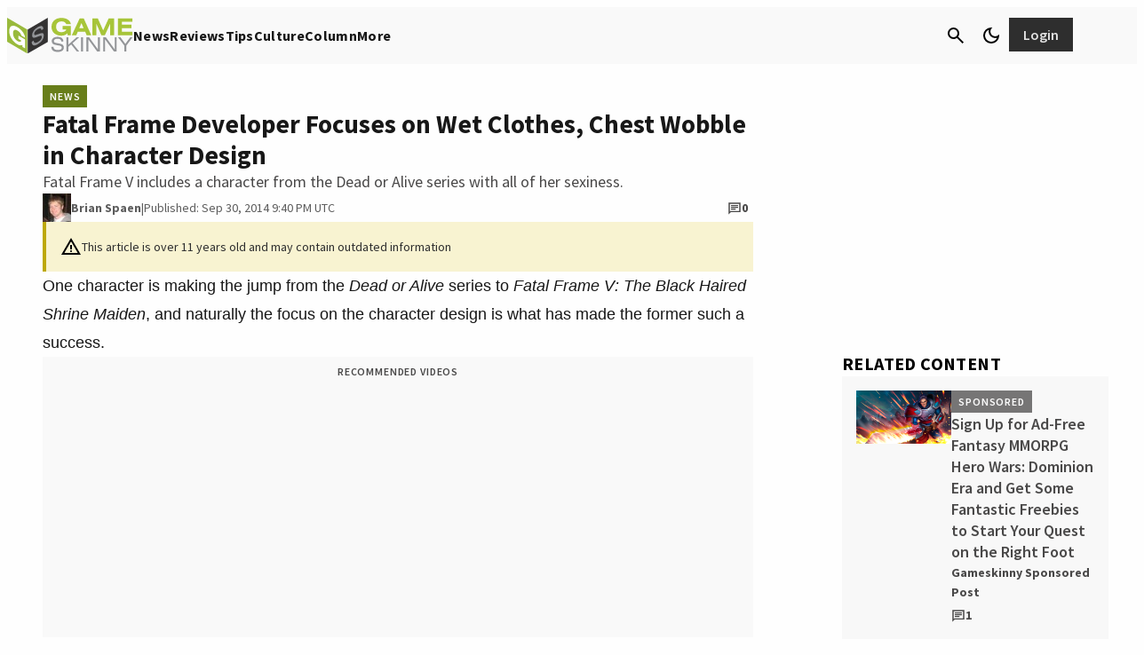

--- FILE ---
content_type: text/css
request_url: https://www.gameskinny.com/wp-content/plugins/gamurs-wordpress-blocks/build/article-content/style-index.css?ver=2.3.7
body_size: 3850
content:
.wp-block-post-content b,.wp-block-post-content strong{font-weight:bolder}.wp-block-post-content>*{width:100%}.wp-block-gamurs-article-content>*{margin:0!important}.wp-block-gamurs-article-content,.wp-block-post-content{display:flex;flex-direction:column}.wp-block-gamurs-article-content h2,.wp-block-gamurs-article-content h3,.wp-block-gamurs-article-content h4,.wp-block-gamurs-article-content h5,.wp-block-gamurs-article-content h6,.wp-block-post-content h2,.wp-block-post-content h3,.wp-block-post-content h4,.wp-block-post-content h5,.wp-block-post-content h6{margin-top:0}.wp-block-gamurs-article-content h2,.wp-block-post-content h2{color:var(--wp--custom--copy--secondary--text-color);padding:calc(1px*var(--wp--custom--copy--h-2-container-spacing--padding-top)) calc(1px*var(--wp--custom--copy--h-2-container-spacing--padding-right)) calc(1px*var(--wp--custom--copy--h-2-container-spacing--padding-bottom)) calc(1px*var(--wp--custom--copy--h-2-container-spacing--padding-left))}@media(max-width:991px){.wp-block-gamurs-article-content h2,.wp-block-post-content h2{font-family:var(--wp--custom--copy--h-2-type--mobile--font-family);font-size:var(--wp--custom--copy--h-2-type--mobile--font-size);font-weight:var(--wp--custom--copy--h-2-type--mobile--font-weight);letter-spacing:var(--wp--custom--copy--h-2-type--mobile--letter-spacing);line-height:var(--wp--custom--copy--h-2-type--mobile--line-height);margin-bottom:var(--wp--custom--copy--h-2-type--mobile--paragraph-spacing);-webkit-text-decoration:var(--wp--custom--copy--h-2-type--mobile--text-decoration);text-decoration:var(--wp--custom--copy--h-2-type--mobile--text-decoration);text-indent:var(--wp--custom--copy--h-2-type--mobile--paragraph-indent);text-transform:var(--wp--custom--copy--h-2-type--mobile--text-transform)}}@media(min-width:992px){.wp-block-gamurs-article-content h2,.wp-block-post-content h2{font-family:var(--wp--custom--copy--h-2-type--desktop--font-family);font-size:var(--wp--custom--copy--h-2-type--desktop--font-size);font-weight:var(--wp--custom--copy--h-2-type--desktop--font-weight);letter-spacing:var(--wp--custom--copy--h-2-type--desktop--letter-spacing);line-height:var(--wp--custom--copy--h-2-type--desktop--line-height);margin-bottom:var(--wp--custom--copy--h-2-type--desktop--paragraph-spacing);-webkit-text-decoration:var(--wp--custom--copy--h-2-type--desktop--text-decoration);text-decoration:var(--wp--custom--copy--h-2-type--desktop--text-decoration);text-indent:var(--wp--custom--copy--h-2-type--desktop--paragraph-indent);text-transform:var(--wp--custom--copy--h-2-type--desktop--text-transform)}}.wp-block-gamurs-article-content h3,.wp-block-post-content h3{color:var(--wp--custom--copy--secondary--text-color);padding:calc(1px*var(--wp--custom--copy--h-3-container-spacing--padding-top)) calc(1px*var(--wp--custom--copy--h-3-container-spacing--padding-right)) calc(1px*var(--wp--custom--copy--h-3-container-spacing--padding-bottom)) calc(1px*var(--wp--custom--copy--h-3-container-spacing--padding-left))}@media(max-width:991px){.wp-block-gamurs-article-content h3,.wp-block-post-content h3{font-family:var(--wp--custom--copy--h-3-type--mobile--font-family);font-size:var(--wp--custom--copy--h-3-type--mobile--font-size);font-weight:var(--wp--custom--copy--h-3-type--mobile--font-weight);letter-spacing:var(--wp--custom--copy--h-3-type--mobile--letter-spacing);line-height:var(--wp--custom--copy--h-3-type--mobile--line-height);margin-bottom:var(--wp--custom--copy--h-3-type--mobile--paragraph-spacing);-webkit-text-decoration:var(--wp--custom--copy--h-3-type--mobile--text-decoration);text-decoration:var(--wp--custom--copy--h-3-type--mobile--text-decoration);text-indent:var(--wp--custom--copy--h-3-type--mobile--paragraph-indent);text-transform:var(--wp--custom--copy--h-3-type--mobile--text-transform)}}@media(min-width:992px){.wp-block-gamurs-article-content h3,.wp-block-post-content h3{font-family:var(--wp--custom--copy--h-3-type--desktop--font-family);font-size:var(--wp--custom--copy--h-3-type--desktop--font-size);font-weight:var(--wp--custom--copy--h-3-type--desktop--font-weight);letter-spacing:var(--wp--custom--copy--h-3-type--desktop--letter-spacing);line-height:var(--wp--custom--copy--h-3-type--desktop--line-height);margin-bottom:var(--wp--custom--copy--h-3-type--desktop--paragraph-spacing);-webkit-text-decoration:var(--wp--custom--copy--h-3-type--desktop--text-decoration);text-decoration:var(--wp--custom--copy--h-3-type--desktop--text-decoration);text-indent:var(--wp--custom--copy--h-3-type--desktop--paragraph-indent);text-transform:var(--wp--custom--copy--h-3-type--desktop--text-transform)}}.wp-block-gamurs-article-content h4,.wp-block-post-content h4{color:var(--wp--custom--copy--secondary--text-color);padding:calc(1px*var(--wp--custom--copy--h-4-container-spacing--padding-top)) calc(1px*var(--wp--custom--copy--h-4-container-spacing--padding-right)) calc(1px*var(--wp--custom--copy--h-4-container-spacing--padding-bottom)) calc(1px*var(--wp--custom--copy--h-4-container-spacing--padding-left))}@media(max-width:991px){.wp-block-gamurs-article-content h4,.wp-block-post-content h4{font-family:var(--wp--custom--copy--h-4-type--mobile--font-family);font-size:var(--wp--custom--copy--h-4-type--mobile--font-size);font-weight:var(--wp--custom--copy--h-4-type--mobile--font-weight);letter-spacing:var(--wp--custom--copy--h-4-type--mobile--letter-spacing);line-height:var(--wp--custom--copy--h-4-type--mobile--line-height);margin-bottom:var(--wp--custom--copy--h-4-type--mobile--paragraph-spacing);-webkit-text-decoration:var(--wp--custom--copy--h-4-type--mobile--text-decoration);text-decoration:var(--wp--custom--copy--h-4-type--mobile--text-decoration);text-indent:var(--wp--custom--copy--h-4-type--mobile--paragraph-indent);text-transform:var(--wp--custom--copy--h-4-type--mobile--text-transform)}}@media(min-width:992px){.wp-block-gamurs-article-content h4,.wp-block-post-content h4{font-family:var(--wp--custom--copy--h-4-type--desktop--font-family);font-size:var(--wp--custom--copy--h-4-type--desktop--font-size);font-weight:var(--wp--custom--copy--h-4-type--desktop--font-weight);letter-spacing:var(--wp--custom--copy--h-4-type--desktop--letter-spacing);line-height:var(--wp--custom--copy--h-4-type--desktop--line-height);margin-bottom:var(--wp--custom--copy--h-4-type--desktop--paragraph-spacing);-webkit-text-decoration:var(--wp--custom--copy--h-4-type--desktop--text-decoration);text-decoration:var(--wp--custom--copy--h-4-type--desktop--text-decoration);text-indent:var(--wp--custom--copy--h-4-type--desktop--paragraph-indent);text-transform:var(--wp--custom--copy--h-4-type--desktop--text-transform)}}.wp-block-gamurs-article-content h5,.wp-block-post-content h5{color:var(--wp--custom--copy--secondary--text-color);padding:calc(1px*var(--wp--custom--copy--h-5-container-spacing--padding-top)) calc(1px*var(--wp--custom--copy--h-5-container-spacing--padding-right)) calc(1px*var(--wp--custom--copy--h-5-container-spacing--padding-bottom)) calc(1px*var(--wp--custom--copy--h-5-container-spacing--padding-left))}@media(max-width:991px){.wp-block-gamurs-article-content h5,.wp-block-post-content h5{font-family:var(--wp--custom--copy--h-5-type--mobile--font-family);font-size:var(--wp--custom--copy--h-5-type--mobile--font-size);font-weight:var(--wp--custom--copy--h-5-type--mobile--font-weight);letter-spacing:var(--wp--custom--copy--h-5-type--mobile--letter-spacing);line-height:var(--wp--custom--copy--h-5-type--mobile--line-height);margin-bottom:var(--wp--custom--copy--h-5-type--mobile--paragraph-spacing);-webkit-text-decoration:var(--wp--custom--copy--h-5-type--mobile--text-decoration);text-decoration:var(--wp--custom--copy--h-5-type--mobile--text-decoration);text-indent:var(--wp--custom--copy--h-5-type--mobile--paragraph-indent);text-transform:var(--wp--custom--copy--h-5-type--mobile--text-transform)}}@media(min-width:992px){.wp-block-gamurs-article-content h5,.wp-block-post-content h5{font-family:var(--wp--custom--copy--h-5-type--desktop--font-family);font-size:var(--wp--custom--copy--h-5-type--desktop--font-size);font-weight:var(--wp--custom--copy--h-5-type--desktop--font-weight);letter-spacing:var(--wp--custom--copy--h-5-type--desktop--letter-spacing);line-height:var(--wp--custom--copy--h-5-type--desktop--line-height);margin-bottom:var(--wp--custom--copy--h-5-type--desktop--paragraph-spacing);-webkit-text-decoration:var(--wp--custom--copy--h-5-type--desktop--text-decoration);text-decoration:var(--wp--custom--copy--h-5-type--desktop--text-decoration);text-indent:var(--wp--custom--copy--h-5-type--desktop--paragraph-indent);text-transform:var(--wp--custom--copy--h-5-type--desktop--text-transform)}}.wp-block-gamurs-article-content h6,.wp-block-post-content h6{color:var(--wp--custom--copy--secondary--text-color);padding:calc(1px*var(--wp--custom--copy--h-6-container-spacing--padding-top)) calc(1px*var(--wp--custom--copy--h-6-container-spacing--padding-right)) calc(1px*var(--wp--custom--copy--h-6-container-spacing--padding-bottom)) calc(1px*var(--wp--custom--copy--h-6-container-spacing--padding-left))}@media(max-width:991px){.wp-block-gamurs-article-content h6,.wp-block-post-content h6{font-family:var(--wp--custom--copy--h-6-type--mobile--font-family);font-size:var(--wp--custom--copy--h-6-type--mobile--font-size);font-weight:var(--wp--custom--copy--h-6-type--mobile--font-weight);letter-spacing:var(--wp--custom--copy--h-6-type--mobile--letter-spacing);line-height:var(--wp--custom--copy--h-6-type--mobile--line-height);margin-bottom:var(--wp--custom--copy--h-6-type--mobile--paragraph-spacing);-webkit-text-decoration:var(--wp--custom--copy--h-6-type--mobile--text-decoration);text-decoration:var(--wp--custom--copy--h-6-type--mobile--text-decoration);text-indent:var(--wp--custom--copy--h-6-type--mobile--paragraph-indent);text-transform:var(--wp--custom--copy--h-6-type--mobile--text-transform)}}@media(min-width:992px){.wp-block-gamurs-article-content h6,.wp-block-post-content h6{font-family:var(--wp--custom--copy--h-6-type--desktop--font-family);font-size:var(--wp--custom--copy--h-6-type--desktop--font-size);font-weight:var(--wp--custom--copy--h-6-type--desktop--font-weight);letter-spacing:var(--wp--custom--copy--h-6-type--desktop--letter-spacing);line-height:var(--wp--custom--copy--h-6-type--desktop--line-height);margin-bottom:var(--wp--custom--copy--h-6-type--desktop--paragraph-spacing);-webkit-text-decoration:var(--wp--custom--copy--h-6-type--desktop--text-decoration);text-decoration:var(--wp--custom--copy--h-6-type--desktop--text-decoration);text-indent:var(--wp--custom--copy--h-6-type--desktop--paragraph-indent);text-transform:var(--wp--custom--copy--h-6-type--desktop--text-transform)}}.wp-block-gamurs-article-content details,.wp-block-gamurs-article-content p,.wp-block-gamurs-article-content>div:not(.wp-block-gamurs-status-message):not(.wp-block-gamurs-article-content__affiliate-disclaimer),.wp-block-post-content details,.wp-block-post-content p,.wp-block-post-content>div:not(.wp-block-gamurs-status-message):not(.wp-block-gamurs-article-content__affiliate-disclaimer){color:var(--wp--custom--copy--tertiary--text-color)}@media(max-width:991px){.wp-block-gamurs-article-content details,.wp-block-gamurs-article-content p,.wp-block-gamurs-article-content>div:not(.wp-block-gamurs-status-message):not(.wp-block-gamurs-article-content__affiliate-disclaimer),.wp-block-post-content details,.wp-block-post-content p,.wp-block-post-content>div:not(.wp-block-gamurs-status-message):not(.wp-block-gamurs-article-content__affiliate-disclaimer){font-family:var(--wp--custom--copy--body-type--mobile--font-family);font-size:var(--wp--custom--copy--body-type--mobile--font-size);font-weight:var(--wp--custom--copy--body-type--mobile--font-weight);letter-spacing:var(--wp--custom--copy--body-type--mobile--letter-spacing);line-height:var(--wp--custom--copy--body-type--mobile--line-height);margin-bottom:var(--wp--custom--copy--body-type--mobile--paragraph-spacing);-webkit-text-decoration:var(--wp--custom--copy--body-type--mobile--text-decoration);text-decoration:var(--wp--custom--copy--body-type--mobile--text-decoration);text-indent:var(--wp--custom--copy--body-type--mobile--paragraph-indent);text-transform:var(--wp--custom--copy--body-type--mobile--text-transform)}}@media(min-width:992px){.wp-block-gamurs-article-content details,.wp-block-gamurs-article-content p,.wp-block-gamurs-article-content>div:not(.wp-block-gamurs-status-message):not(.wp-block-gamurs-article-content__affiliate-disclaimer),.wp-block-post-content details,.wp-block-post-content p,.wp-block-post-content>div:not(.wp-block-gamurs-status-message):not(.wp-block-gamurs-article-content__affiliate-disclaimer){font-family:var(--wp--custom--copy--body-type--desktop--font-family);font-size:var(--wp--custom--copy--body-type--desktop--font-size);font-weight:var(--wp--custom--copy--body-type--desktop--font-weight);letter-spacing:var(--wp--custom--copy--body-type--desktop--letter-spacing);line-height:var(--wp--custom--copy--body-type--desktop--line-height);margin-bottom:var(--wp--custom--copy--body-type--desktop--paragraph-spacing);-webkit-text-decoration:var(--wp--custom--copy--body-type--desktop--text-decoration);text-decoration:var(--wp--custom--copy--body-type--desktop--text-decoration);text-indent:var(--wp--custom--copy--body-type--desktop--paragraph-indent);text-transform:var(--wp--custom--copy--body-type--desktop--text-transform)}}.wp-block-gamurs-article-content ol li,.wp-block-gamurs-article-content ul li,.wp-block-post-content ol li,.wp-block-post-content ul li{color:var(--wp--custom--copy--tertiary--text-color)}@media(max-width:991px){.wp-block-gamurs-article-content ol li,.wp-block-gamurs-article-content ul li,.wp-block-post-content ol li,.wp-block-post-content ul li{font-family:var(--wp--custom--copy--body-type--mobile--font-family);font-size:var(--wp--custom--copy--body-type--mobile--font-size);font-weight:var(--wp--custom--copy--body-type--mobile--font-weight);letter-spacing:var(--wp--custom--copy--body-type--mobile--letter-spacing);line-height:var(--wp--custom--copy--body-type--mobile--line-height);-webkit-text-decoration:var(--wp--custom--copy--body-type--mobile--text-decoration);text-decoration:var(--wp--custom--copy--body-type--mobile--text-decoration);text-indent:var(--wp--custom--copy--body-type--mobile--paragraph-indent);text-transform:var(--wp--custom--copy--body-type--mobile--text-transform)}}@media(min-width:992px){.wp-block-gamurs-article-content ol li,.wp-block-gamurs-article-content ul li,.wp-block-post-content ol li,.wp-block-post-content ul li{font-family:var(--wp--custom--copy--body-type--desktop--font-family);font-size:var(--wp--custom--copy--body-type--desktop--font-size);font-weight:var(--wp--custom--copy--body-type--desktop--font-weight);letter-spacing:var(--wp--custom--copy--body-type--desktop--letter-spacing);line-height:var(--wp--custom--copy--body-type--desktop--line-height);-webkit-text-decoration:var(--wp--custom--copy--body-type--desktop--text-decoration);text-decoration:var(--wp--custom--copy--body-type--desktop--text-decoration);text-indent:var(--wp--custom--copy--body-type--desktop--paragraph-indent);text-transform:var(--wp--custom--copy--body-type--desktop--text-transform)}}.wp-block-gamurs-article-content>li .wp-block-gamurs-ad,.wp-block-gamurs-article-content>ul .wp-block-gamurs-ad,.wp-block-post-content>li .wp-block-gamurs-ad,.wp-block-post-content>ul .wp-block-gamurs-ad{margin-left:-40px}.wp-block-gamurs-article-content .wp-block-embed:not(.is-type-video),.wp-block-gamurs-article-content .wp-block-image,.wp-block-gamurs-article-content .wp-caption,.wp-block-post-content .wp-block-embed:not(.is-type-video),.wp-block-post-content .wp-block-image,.wp-block-post-content .wp-caption{display:flex;flex-direction:column}.wp-block-gamurs-article-content .wp-caption-text,.wp-block-gamurs-article-content .wp-element-caption,.wp-block-post-content .wp-caption-text,.wp-block-post-content .wp-element-caption{text-align:center}.wp-block-gamurs-article-content .wp-block-embed:not(.is-type-video):not(.wp-block-embed-reddit):not(.wp-block-embed-twitter),.wp-block-gamurs-article-content .wp-block-image,.wp-block-gamurs-article-content .wp-caption,.wp-block-post-content .wp-block-embed:not(.is-type-video):not(.wp-block-embed-reddit):not(.wp-block-embed-twitter),.wp-block-post-content .wp-block-image,.wp-block-post-content .wp-caption{align-items:center}.wp-block-gamurs-article-content .wp-block-embed.wp-block-embed-twitter .wp-block-embed__wrapper>*,.wp-block-post-content .wp-block-embed.wp-block-embed-twitter .wp-block-embed__wrapper>*{margin-inline:auto}.wp-block-gamurs-article-content .wp-block-embed .converted-twitch,.wp-block-post-content .wp-block-embed .converted-twitch{width:100%}.wp-block-gamurs-article-content .wp-block-embed .converted-twitch div,.wp-block-post-content .wp-block-embed .converted-twitch div{display:flex}.wp-block-gamurs-article-content .wp-block-embed .converted-twitch div iframe,.wp-block-post-content .wp-block-embed .converted-twitch div iframe{margin-inline:auto;width:revert-layer!important}.wp-block-gamurs-article-content .wp-block-embed .wp-element-caption,.wp-block-gamurs-article-content .wp-block-embed figcaption,.wp-block-gamurs-article-content .wp-block-gallery .wp-element-caption,.wp-block-gamurs-article-content .wp-block-gallery figcaption,.wp-block-gamurs-article-content .wp-block-image .wp-element-caption,.wp-block-gamurs-article-content .wp-block-image figcaption,.wp-block-gamurs-article-content .wp-block-jetpack-videopress .wp-element-caption,.wp-block-gamurs-article-content .wp-block-jetpack-videopress figcaption,.wp-block-gamurs-article-content .wp-block-video .wp-element-caption,.wp-block-gamurs-article-content .wp-block-video figcaption,.wp-block-post-content .wp-block-embed .wp-element-caption,.wp-block-post-content .wp-block-embed figcaption,.wp-block-post-content .wp-block-gallery .wp-element-caption,.wp-block-post-content .wp-block-gallery figcaption,.wp-block-post-content .wp-block-image .wp-element-caption,.wp-block-post-content .wp-block-image figcaption,.wp-block-post-content .wp-block-jetpack-videopress .wp-element-caption,.wp-block-post-content .wp-block-jetpack-videopress figcaption,.wp-block-post-content .wp-block-video .wp-element-caption,.wp-block-post-content .wp-block-video figcaption{color:var(--wp--custom--copy--tertiary--text-color);font-family:var(--wp--custom--general-type--caption--font-family);font-size:var(--wp--custom--general-type--caption--font-size);font-weight:var(--wp--custom--general-type--caption--font-weight);letter-spacing:var(--wp--custom--general-type--caption--letter-spacing);line-height:var(--wp--custom--general-type--caption--line-height);margin-bottom:var(--wp--custom--general-type--caption--paragraph-spacing);text-align:center;-webkit-text-decoration:var(--wp--custom--general-type--caption--text-decoration);text-decoration:var(--wp--custom--general-type--caption--text-decoration);text-indent:var(--wp--custom--general-type--caption--paragraph-indent);text-transform:var(--wp--custom--general-type--caption--text-transform)}.wp-block-gamurs-article-content .wp-block-embed .wp-block-embed__wrapper:has(.bluesky-embed),.wp-block-post-content .wp-block-embed .wp-block-embed__wrapper:has(.bluesky-embed){width:100%}.wp-block-gamurs-article-content iframe:not(.wp-block-gamurs-ad iframe),.wp-block-post-content iframe:not(.wp-block-gamurs-ad iframe){width:100%}.wp-block-gamurs-article-content a:not(article.wp-block-gamurs-article-tile a,.wp-block-gamurs-article-group a,.wp-block-gamurs-pagination a,.post_tags a),.wp-block-post-content a:not(article.wp-block-gamurs-article-tile a,.wp-block-gamurs-article-group a,.wp-block-gamurs-pagination a,.post_tags a){color:var(--wp--custom--hyperlink--enabled--color-fg);-webkit-text-decoration:var(--wp--custom--text-decoration--hyperlink);text-decoration:var(--wp--custom--text-decoration--hyperlink);text-decoration-color:var(--wp--custom--hyperlink--enabled--border--color);text-decoration-style:var(--wp--custom--hyperlink--enabled--border--style);text-decoration-thickness:calc(1px*var(--wp--custom--hyperlink--enabled--border--width));text-underline-offset:var(--wp--custom--hyperlink--border-offset)}.wp-block-gamurs-article-content a:not(article.wp-block-gamurs-article-tile a,.wp-block-gamurs-article-group a,.wp-block-gamurs-pagination a,.post_tags a):hover,.wp-block-post-content a:not(article.wp-block-gamurs-article-tile a,.wp-block-gamurs-article-group a,.wp-block-gamurs-pagination a,.post_tags a):hover{color:var(--wp--custom--hyperlink--hover--color-fg);text-decoration-color:var(--wp--custom--hyperlink--hover--border--color);text-decoration-style:var(--wp--custom--hyperlink--hover--border--style);text-decoration-thickness:calc(1px*var(--wp--custom--hyperlink--hover--border--width))}.wp-block-gamurs-article-content a:not(article.wp-block-gamurs-article-tile a,.wp-block-gamurs-article-group a,.wp-block-gamurs-pagination a,.post_tags a):active,.wp-block-post-content a:not(article.wp-block-gamurs-article-tile a,.wp-block-gamurs-article-group a,.wp-block-gamurs-pagination a,.post_tags a):active{color:var(--wp--custom--hyperlink--pressed--color-fg);text-decoration-color:var(--wp--custom--hyperlink--pressed--border--color);text-decoration-style:var(--wp--custom--hyperlink--pressed--border--style);text-decoration-thickness:calc(1px*var(--wp--custom--hyperlink--pressed--border--width))}.wp-block-gamurs-article-content a:not(article.wp-block-gamurs-article-tile a,.wp-block-gamurs-article-group a,.wp-block-gamurs-pagination a,.post_tags a):visited,.wp-block-post-content a:not(article.wp-block-gamurs-article-tile a,.wp-block-gamurs-article-group a,.wp-block-gamurs-pagination a,.post_tags a):visited{color:var(--wp--custom--hyperlink--enabled--color-fg);text-decoration-color:var(--wp--custom--hyperlink--enabled--border--color);text-decoration-style:var(--wp--custom--hyperlink--enabled--border--style);text-decoration-thickness:calc(1px*var(--wp--custom--hyperlink--enabled--border--width))}.wp-block-gamurs-article-content .wp-block-pullquote,.wp-block-post-content .wp-block-pullquote{border-bottom:calc(1px*var(--wp--custom--quotation--container-stroke--pull-quote--width)) var(--wp--custom--quotation--container-stroke--pull-quote--style) var(--wp--custom--quotation--container-stroke--pull-quote--color);border-top:calc(1px*var(--wp--custom--quotation--container-stroke--pull-quote--width)) var(--wp--custom--quotation--container-stroke--pull-quote--style) var(--wp--custom--quotation--container-stroke--pull-quote--color);border-color:var(--wp--custom--quotation--color-stroke--pull-quote);color:var(--wp--custom--quotation--color-bg--pull-quote);padding:calc(1px*var(--wp--custom--quotation--container-spacing--pull-quote--padding-top)) calc(1px*var(--wp--custom--quotation--container-spacing--pull-quote--padding-right)) calc(1px*var(--wp--custom--quotation--container-spacing--pull-quote--padding-bottom)) calc(1px*var(--wp--custom--quotation--container-spacing--pull-quote--padding-left))}.wp-block-gamurs-article-content .wp-block-pullquote blockquote,.wp-block-post-content .wp-block-pullquote blockquote{margin:0}.wp-block-gamurs-article-content .wp-block-pullquote blockquote p,.wp-block-post-content .wp-block-pullquote blockquote p{color:var(--wp--custom--quotation--color-fg--pull-quote);font-style:normal;margin:0}@media(max-width:991px){.wp-block-gamurs-article-content .wp-block-pullquote blockquote p,.wp-block-post-content .wp-block-pullquote blockquote p{font-family:var(--wp--custom--quotation--pull-quote-type--mobile--font-family);font-size:var(--wp--custom--quotation--pull-quote-type--mobile--font-size);font-weight:var(--wp--custom--quotation--pull-quote-type--mobile--font-weight);letter-spacing:var(--wp--custom--quotation--pull-quote-type--mobile--letter-spacing);line-height:var(--wp--custom--quotation--pull-quote-type--mobile--line-height);margin-bottom:var(--wp--custom--quotation--pull-quote-type--mobile--paragraph-spacing);-webkit-text-decoration:var(--wp--custom--quotation--pull-quote-type--mobile--text-decoration);text-decoration:var(--wp--custom--quotation--pull-quote-type--mobile--text-decoration);text-indent:var(--wp--custom--quotation--pull-quote-type--mobile--paragraph-indent);text-transform:var(--wp--custom--quotation--pull-quote-type--mobile--text-transform)}}@media(min-width:992px){.wp-block-gamurs-article-content .wp-block-pullquote blockquote p,.wp-block-post-content .wp-block-pullquote blockquote p{font-family:var(--wp--custom--quotation--pull-quote-type--desktop--font-family);font-size:var(--wp--custom--quotation--pull-quote-type--desktop--font-size);font-weight:var(--wp--custom--quotation--pull-quote-type--desktop--font-weight);letter-spacing:var(--wp--custom--quotation--pull-quote-type--desktop--letter-spacing);line-height:var(--wp--custom--quotation--pull-quote-type--desktop--line-height);margin-bottom:var(--wp--custom--quotation--pull-quote-type--desktop--paragraph-spacing);-webkit-text-decoration:var(--wp--custom--quotation--pull-quote-type--desktop--text-decoration);text-decoration:var(--wp--custom--quotation--pull-quote-type--desktop--text-decoration);text-indent:var(--wp--custom--quotation--pull-quote-type--desktop--paragraph-indent);text-transform:var(--wp--custom--quotation--pull-quote-type--desktop--text-transform)}}.wp-block-gamurs-article-content .wp-block-pullquote blockquote cite,.wp-block-post-content .wp-block-pullquote blockquote cite{color:var(--wp--custom--quotation--caption-color--pull-quote);font-family:var(--wp--custom--general-type--caption--font-family);font-size:var(--wp--custom--general-type--caption--font-size);font-style:normal;font-weight:var(--wp--custom--general-type--caption--font-weight);letter-spacing:var(--wp--custom--general-type--caption--letter-spacing);line-height:var(--wp--custom--general-type--caption--line-height);margin-bottom:var(--wp--custom--general-type--caption--paragraph-spacing);-webkit-text-decoration:var(--wp--custom--general-type--caption--text-decoration);text-decoration:var(--wp--custom--general-type--caption--text-decoration);text-indent:var(--wp--custom--general-type--caption--paragraph-indent);text-transform:var(--wp--custom--general-type--caption--text-transform)}.wp-block-gamurs-article-content .wp-block-table,.wp-block-post-content .wp-block-table{border-bottom:none;overflow-x:auto;padding:calc(1px*var(--wp--custom--table--container-spacing--padding-top)) calc(1px*var(--wp--custom--table--container-spacing--padding-right)) calc(1px*var(--wp--custom--table--container-spacing--padding-bottom)) calc(1px*var(--wp--custom--table--container-spacing--padding-left))}.wp-block-gamurs-article-content .swipe-indicator,.wp-block-post-content .swipe-indicator{align-items:center;display:flex;font-size:14px!important;gap:10px;justify-content:center;margin-bottom:-20px!important}.wp-block-gamurs-article-content figure.is-style-stripes table,.wp-block-gamurs-article-content table,.wp-block-post-content figure.is-style-stripes table,.wp-block-post-content table{border-bottom:calc(1px*var(--wp--custom--table--container-stroke--width)) var(--wp--custom--table--container-stroke--style) var(--wp--custom--table--container-stroke--color);border-color:var(--wp--custom--table--color-stroke);border-spacing:0!important;margin:0!important}.wp-block-gamurs-article-content figure.is-style-stripes table td,.wp-block-gamurs-article-content table td,.wp-block-post-content figure.is-style-stripes table td,.wp-block-post-content table td{border:none;padding:calc(1px*var(--wp--custom--table--cell-container-spacing--padding-top)) calc(1px*var(--wp--custom--table--cell-container-spacing--padding-right)) calc(1px*var(--wp--custom--table--cell-container-spacing--padding-bottom)) calc(1px*var(--wp--custom--table--cell-container-spacing--padding-left))}.wp-block-gamurs-article-content figure.is-style-stripes table thead,.wp-block-gamurs-article-content table thead,.wp-block-post-content figure.is-style-stripes table thead,.wp-block-post-content table thead{background-color:var(--wp--custom--table--header-color-bg);border:none}.wp-block-gamurs-article-content figure.is-style-stripes table thead tr th,.wp-block-gamurs-article-content table thead tr th,.wp-block-post-content figure.is-style-stripes table thead tr th,.wp-block-post-content table thead tr th{background-color:var(--wp--custom--table--header-color-bg);border:none;color:var(--wp--custom--table--header-color-fg);font-family:var(--wp--custom--table--header-type--font-family);font-size:var(--wp--custom--table--header-type--font-size);font-weight:var(--wp--custom--table--header-type--font-weight);letter-spacing:var(--wp--custom--table--header-type--letter-spacing);line-height:var(--wp--custom--table--header-type--line-height);margin-bottom:var(--wp--custom--table--header-type--paragraph-spacing);padding:calc(1px*var(--wp--custom--table--cell-container-spacing--padding-top)) calc(1px*var(--wp--custom--table--cell-container-spacing--padding-right)) calc(1px*var(--wp--custom--table--cell-container-spacing--padding-bottom)) calc(1px*var(--wp--custom--table--cell-container-spacing--padding-left));-webkit-text-decoration:var(--wp--custom--table--header-type--text-decoration);text-decoration:var(--wp--custom--table--header-type--text-decoration);text-indent:var(--wp--custom--table--header-type--paragraph-indent);text-transform:var(--wp--custom--table--header-type--text-transform)}.wp-block-gamurs-article-content figure.is-style-stripes table thead tr th:not(:last-child),.wp-block-gamurs-article-content table thead tr th:not(:last-child),.wp-block-post-content figure.is-style-stripes table thead tr th:not(:last-child),.wp-block-post-content table thead tr th:not(:last-child){border-right:calc(1px*var(--wp--custom--table--header-container-stroke--width)) var(--wp--custom--table--header-container-stroke--style) var(--wp--custom--table--header-container-stroke--color)}.wp-block-gamurs-article-content figure.is-style-stripes table tbody tr:nth-child(2n),.wp-block-gamurs-article-content table tbody tr:nth-child(2n),.wp-block-post-content figure.is-style-stripes table tbody tr:nth-child(2n),.wp-block-post-content table tbody tr:nth-child(2n){background-color:var(--wp--custom--table--enabled--even-row-color-bg)}.wp-block-gamurs-article-content figure.is-style-stripes table tbody tr:nth-child(2n) td,.wp-block-gamurs-article-content table tbody tr:nth-child(2n) td,.wp-block-post-content figure.is-style-stripes table tbody tr:nth-child(2n) td,.wp-block-post-content table tbody tr:nth-child(2n) td{border-right:calc(1px*var(--wp--custom--table--cell-container-stroke--width)) var(--wp--custom--table--cell-container-stroke--style) var(--wp--custom--table--cell-container-stroke--color);border-color:var(--wp--custom--table--cell-color-stroke);color:var(--wp--custom--table--cell-color-fg);font-family:var(--wp--custom--table--cell-type--font-family);font-size:var(--wp--custom--table--cell-type--font-size);font-weight:var(--wp--custom--table--cell-type--font-weight);letter-spacing:var(--wp--custom--table--cell-type--letter-spacing);line-height:var(--wp--custom--table--cell-type--line-height);margin-bottom:var(--wp--custom--table--cell-type--paragraph-spacing);-webkit-text-decoration:var(--wp--custom--table--cell-type--text-decoration);text-decoration:var(--wp--custom--table--cell-type--text-decoration);text-indent:var(--wp--custom--table--cell-type--paragraph-indent);text-transform:var(--wp--custom--table--cell-type--text-transform)}.wp-block-gamurs-article-content figure.is-style-stripes table tbody tr:nth-child(2n) td:first-child,.wp-block-gamurs-article-content table tbody tr:nth-child(2n) td:first-child,.wp-block-post-content figure.is-style-stripes table tbody tr:nth-child(2n) td:first-child,.wp-block-post-content table tbody tr:nth-child(2n) td:first-child{border-left:calc(1px*var(--wp--custom--table--cell-container-stroke--width)) var(--wp--custom--table--cell-container-stroke--style) var(--wp--custom--table--cell-container-stroke--color)}.wp-block-gamurs-article-content figure.is-style-stripes table tbody tr:nth-child(odd),.wp-block-gamurs-article-content table tbody tr:nth-child(odd),.wp-block-post-content figure.is-style-stripes table tbody tr:nth-child(odd),.wp-block-post-content table tbody tr:nth-child(odd){background-color:var(--wp--custom--table--enabled--odd-row-color-bg)}.wp-block-gamurs-article-content figure.is-style-stripes table tbody tr:nth-child(odd) td,.wp-block-gamurs-article-content table tbody tr:nth-child(odd) td,.wp-block-post-content figure.is-style-stripes table tbody tr:nth-child(odd) td,.wp-block-post-content table tbody tr:nth-child(odd) td{border-right:calc(1px*var(--wp--custom--table--cell-container-stroke--width)) var(--wp--custom--table--cell-container-stroke--style) var(--wp--custom--table--cell-container-stroke--color);border-color:var(--wp--custom--table--cell-color-stroke);color:var(--wp--custom--table--cell-color-fg);font-family:var(--wp--custom--table--cell-type--font-family);font-size:var(--wp--custom--table--cell-type--font-size);font-weight:var(--wp--custom--table--cell-type--font-weight);letter-spacing:var(--wp--custom--table--cell-type--letter-spacing);line-height:var(--wp--custom--table--cell-type--line-height);margin-bottom:var(--wp--custom--table--cell-type--paragraph-spacing);-webkit-text-decoration:var(--wp--custom--table--cell-type--text-decoration);text-decoration:var(--wp--custom--table--cell-type--text-decoration);text-indent:var(--wp--custom--table--cell-type--paragraph-indent);text-transform:var(--wp--custom--table--cell-type--text-transform)}.wp-block-gamurs-article-content figure.is-style-stripes table tbody tr:nth-child(odd) td:first-child,.wp-block-gamurs-article-content table tbody tr:nth-child(odd) td:first-child,.wp-block-post-content figure.is-style-stripes table tbody tr:nth-child(odd) td:first-child,.wp-block-post-content table tbody tr:nth-child(odd) td:first-child{border-left:calc(1px*var(--wp--custom--table--cell-container-stroke--width)) var(--wp--custom--table--cell-container-stroke--style) var(--wp--custom--table--cell-container-stroke--color)}.wp-block-gamurs-article-content figure.is-style-stripes table tbody:not(table thead~tbody) tr:first-child td,.wp-block-gamurs-article-content table tbody:not(table thead~tbody) tr:first-child td,.wp-block-post-content figure.is-style-stripes table tbody:not(table thead~tbody) tr:first-child td,.wp-block-post-content table tbody:not(table thead~tbody) tr:first-child td{border-top:calc(1px*var(--wp--custom--table--cell-container-stroke--width)) var(--wp--custom--table--cell-container-stroke--style) var(--wp--custom--table--cell-container-stroke--color)}.wp-block-gamurs-article-content .dataTables_wrapper[id^=tablepress] .dataTables_filter label,.wp-block-gamurs-article-content .dataTables_wrapper[id^=tablepress] .dataTables_filter label input,.wp-block-post-content .dataTables_wrapper[id^=tablepress] .dataTables_filter label,.wp-block-post-content .dataTables_wrapper[id^=tablepress] .dataTables_filter label input{font-size:var(--wp--custom--copy--body-type--desktop--font-size)}.wp-block-gamurs-article-content figure.wp-block-table,.wp-block-post-content figure.wp-block-table{max-width:calc(100vw - 1px*var(--wp--custom--block--category-container--mobile--padding-right) - 1px*var(--wp--custom--block--category-container--mobile--padding-left))}.wp-block-gamurs-article-content figure.wp-block-table table.has-fixed-layout,.wp-block-post-content figure.wp-block-table table.has-fixed-layout{table-layout:unset}.wp-block-gamurs-article-content figure.wp-block-table *,.wp-block-post-content figure.wp-block-table *{word-break:keep-all!important}@media(min-width:992px){.wp-block-gamurs-article-content figure.wp-block-table>table,.wp-block-post-content figure.wp-block-table>table{min-width:calc(1px*var(--wp--custom--block--hero-col-container--desktop--max-width))}}.wp-block-gamurs-article-content figure.wp-block-table,.wp-block-post-content figure.wp-block-table{overflow-x:scroll;-ms-overflow-style:none;scrollbar-width:none}.wp-block-gamurs-article-content figure.wp-block-table::-webkit-scrollbar,.wp-block-post-content figure.wp-block-table::-webkit-scrollbar{display:none}.wp-block-gamurs-article-content figure.wp-block-table figcaption,.wp-block-post-content figure.wp-block-table figcaption{color:var(--wp--custom--copy--tertiary--text-color);font-family:var(--wp--custom--general-type--caption--font-family);font-size:var(--wp--custom--general-type--caption--font-size);font-weight:var(--wp--custom--general-type--caption--font-weight);letter-spacing:var(--wp--custom--general-type--caption--letter-spacing);line-height:var(--wp--custom--general-type--caption--line-height);margin-bottom:var(--wp--custom--general-type--caption--paragraph-spacing);-webkit-text-decoration:var(--wp--custom--general-type--caption--text-decoration);text-decoration:var(--wp--custom--general-type--caption--text-decoration);text-indent:var(--wp--custom--general-type--caption--paragraph-indent);text-transform:var(--wp--custom--general-type--caption--text-transform)}.wp-block-gamurs-article-content figure.wp-block-table.use-caption-heading,.wp-block-post-content figure.wp-block-table.use-caption-heading{display:flex;flex-direction:column-reverse}.wp-block-gamurs-article-content figure.wp-block-table.use-caption-heading figcaption,.wp-block-post-content figure.wp-block-table.use-caption-heading figcaption{background-color:var(--wp--custom--table--header-color-bg);color:var(--wp--custom--table--header-color-fg);font-family:var(--wp--custom--table--header-type--font-family);font-size:var(--wp--custom--table--header-type--font-size);font-weight:var(--wp--custom--table--header-type--font-weight);letter-spacing:var(--wp--custom--table--header-type--letter-spacing);line-height:var(--wp--custom--table--header-type--line-height);margin-bottom:var(--wp--custom--table--header-type--paragraph-spacing);padding:calc(1px*var(--wp--custom--table--cell-container-spacing--padding-top)) calc(1px*var(--wp--custom--table--cell-container-spacing--padding-right)) calc(1px*var(--wp--custom--table--cell-container-spacing--padding-bottom)) calc(1px*var(--wp--custom--table--cell-container-spacing--padding-left));position:relative;-webkit-text-decoration:var(--wp--custom--table--header-type--text-decoration);text-decoration:var(--wp--custom--table--header-type--text-decoration);text-indent:var(--wp--custom--table--header-type--paragraph-indent);text-transform:var(--wp--custom--table--header-type--text-transform)}.wp-block-gamurs-article-content figure.wp-block-table.use-caption-heading tbody tr td,.wp-block-post-content figure.wp-block-table.use-caption-heading tbody tr td{border-right:calc(1px*var(--wp--custom--table--cell-container-stroke--width)) var(--wp--custom--table--cell-container-stroke--style) var(--wp--custom--table--cell-container-stroke--color);border-color:var(--wp--custom--table--cell-color-stroke);color:var(--wp--custom--table--cell-color-fg);font-family:var(--wp--custom--table--cell-type--font-family);font-size:var(--wp--custom--table--cell-type--font-size);font-weight:var(--wp--custom--table--cell-type--font-weight);letter-spacing:var(--wp--custom--table--cell-type--letter-spacing);line-height:var(--wp--custom--table--cell-type--line-height);margin-bottom:var(--wp--custom--table--cell-type--paragraph-spacing);-webkit-text-decoration:var(--wp--custom--table--cell-type--text-decoration);text-decoration:var(--wp--custom--table--cell-type--text-decoration);text-indent:var(--wp--custom--table--cell-type--paragraph-indent);text-transform:var(--wp--custom--table--cell-type--text-transform)}.wp-block-gamurs-article-content figure.wp-block-table.use-caption-heading tbody tr td:first-child,.wp-block-post-content figure.wp-block-table.use-caption-heading tbody tr td:first-child{border-left:calc(1px*var(--wp--custom--table--cell-container-stroke--width)) var(--wp--custom--table--cell-container-stroke--style) var(--wp--custom--table--cell-container-stroke--color)}.wp-block-gamurs-article-content figure.wp-block-table.use-caption-heading tbody tr:first-child,.wp-block-gamurs-article-content figure.wp-block-table.use-caption-heading tbody tr:nth-child(odd),.wp-block-post-content figure.wp-block-table.use-caption-heading tbody tr:first-child,.wp-block-post-content figure.wp-block-table.use-caption-heading tbody tr:nth-child(odd){background-color:var(--wp--custom--table--enabled--odd-row-color-bg)}.wp-block-gamurs-article-content figure.wp-block-table.use-caption-heading tbody tr:nth-child(2n),.wp-block-post-content figure.wp-block-table.use-caption-heading tbody tr:nth-child(2n){background-color:var(--wp--custom--table--enabled--even-row-color-bg)}.wp-block-gamurs-article-content .post_tags a,.wp-block-post-content .post_tags a{text-decoration:none}.wp-block-gamurs-article-content .wp-block-separator,.wp-block-post-content .wp-block-separator{border-color:var(--wp--custom--divider--stroke--thin--color);border-style:var(--wp--custom--divider--stroke--thin--style);border-top-width:calc(1px*var(--wp--custom--divider--stroke--thin--width));width:100%}.wp-block-gamurs-article-content .wp-block-button,.wp-block-post-content .wp-block-button{display:flex;justify-content:center}.wp-block-gamurs-article-content .wp-block-button .wp-element-button,.wp-block-post-content .wp-block-button .wp-element-button{background-color:var(--wp--custom--button--primary--enabled--text-style-color-bg--minimal);border-radius:calc(1px*var(--wp--custom--button--primary--text-style-container--border-radius));color:var(--wp--custom--button--primary--enabled--text-style-color-fg--minimal);display:flex;flex-direction:row;font-family:var(--wp--custom--button--primary--type--font-family);font-size:var(--wp--custom--button--primary--type--font-size);font-weight:var(--wp--custom--button--primary--type--font-weight);gap:calc(1px*var(--wp--custom--button--primary--text-style-container--item-spacing));letter-spacing:var(--wp--custom--button--primary--type--letter-spacing);line-height:var(--wp--custom--button--primary--type--line-height);margin-bottom:var(--wp--custom--button--primary--type--paragraph-spacing);padding:calc(1px*var(--wp--custom--button--primary--text-style-container--padding-top)) calc(1px*var(--wp--custom--button--primary--text-style-container--padding-right)) calc(1px*var(--wp--custom--button--primary--text-style-container--padding-bottom)) calc(1px*var(--wp--custom--button--primary--text-style-container--padding-left));-webkit-text-decoration:var(--wp--custom--button--primary--type--text-decoration);text-decoration:var(--wp--custom--button--primary--type--text-decoration);text-indent:var(--wp--custom--button--primary--type--paragraph-indent);text-transform:var(--wp--custom--button--primary--type--text-transform);width:-moz-fit-content;width:fit-content}.wp-block-gamurs-article-content .wp-block-button .wp-element-button:focus,.wp-block-post-content .wp-block-button .wp-element-button:focus{background-color:var(--wp--custom--button--primary--focused--text-style-color-bg--minimal);color:var(--wp--custom--button--primary--focused--text-style-color-fg--minimal)}.wp-block-gamurs-article-content .wp-block-button .wp-element-button:active,.wp-block-post-content .wp-block-button .wp-element-button:active{background-color:var(--wp--custom--button--primary--pressed--text-style-color-bg--minimal);color:var(--wp--custom--button--primary--pressed--text-style-color-fg--minimal)}.wp-block-gamurs-article-content .wp-block-button .wp-element-button:hover,.wp-block-post-content .wp-block-button .wp-element-button:hover{background-color:var(--wp--custom--button--primary--hover--text-style-color-bg--minimal);color:var(--wp--custom--button--primary--hover--text-style-color-fg--minimal)}.wp-block-gamurs-article-content .wp-block-button .wp-element-button:disabled,.wp-block-post-content .wp-block-button .wp-element-button:disabled{background-color:var(--wp--custom--button--primary--disabled--text-style-color-bg--minimal);color:var(--wp--custom--button--primary--disabled--text-style-color-fg--minimal)}.wp-block-gamurs-article-content .wp-caption,.wp-block-post-content .wp-caption{gap:calc(1px*var(--wp--custom--image-metadata--container-spacing--item-spacing));max-width:100%;padding:calc(1px*var(--wp--custom--image-metadata--container-spacing--padding-top)) calc(1px*var(--wp--custom--image-metadata--container-spacing--padding-right)) calc(1px*var(--wp--custom--image-metadata--container-spacing--padding-bottom)) calc(1px*var(--wp--custom--image-metadata--container-spacing--padding-left))}.wp-block-gamurs-article-content .wp-caption-text,.wp-block-post-content .wp-caption-text{color:var(--wp--custom--image--caption-color);font-family:var(--wp--custom--general-type--caption--font-family);font-size:var(--wp--custom--general-type--caption--font-size);font-weight:var(--wp--custom--general-type--caption--font-weight);letter-spacing:var(--wp--custom--general-type--caption--letter-spacing);line-height:var(--wp--custom--general-type--caption--line-height);margin:0;margin-bottom:var(--wp--custom--general-type--caption--paragraph-spacing);-webkit-text-decoration:var(--wp--custom--general-type--caption--text-decoration);text-decoration:var(--wp--custom--general-type--caption--text-decoration);text-indent:var(--wp--custom--general-type--caption--paragraph-indent);text-transform:var(--wp--custom--general-type--caption--text-transform)}.wp-block-gamurs-article-content hr,.wp-block-post-content hr{border-color:var(--wp--custom--divider--stroke--thin--color);border-style:var(--wp--custom--divider--stroke--thin--style);border-width:calc(1px*var(--wp--custom--divider--stroke--thin--width))}.wp-block-gamurs-article-content__affiliate-disclaimer,.wp-block-post-content__affiliate-disclaimer{color:var(--wp--custom--general-color--disclaimer);font-family:var(--wp--custom--general-type--disclaimer--font-family);font-size:var(--wp--custom--general-type--disclaimer--font-size);font-weight:var(--wp--custom--general-type--disclaimer--font-weight);letter-spacing:var(--wp--custom--general-type--disclaimer--letter-spacing);line-height:var(--wp--custom--general-type--disclaimer--line-height);margin-bottom:var(--wp--custom--general-type--disclaimer--paragraph-spacing);-webkit-text-decoration:var(--wp--custom--general-type--disclaimer--text-decoration);text-decoration:var(--wp--custom--general-type--disclaimer--text-decoration);text-indent:var(--wp--custom--general-type--disclaimer--paragraph-indent);text-transform:var(--wp--custom--general-type--disclaimer--text-transform)}.wp-block-gamurs-article-content__affiliate-disclaimer>*,.wp-block-post-content__affiliate-disclaimer>*{display:block}.wp-block-gamurs-article-content>.wp-block-ub-table-of-contents-block>.ub_table-of-contents-extra-container>.ub_table-of-contents-container>ul,.wp-block-post-content>.wp-block-ub-table-of-contents-block>.ub_table-of-contents-extra-container>.ub_table-of-contents-container>ul{margin-top:0}.wp-block-gamurs-article-content .wp-block-code,.wp-block-post-content .wp-block-code{background-color:var(--wp--custom--table--enabled--even-row-color-bg);border-color:var(--wp--custom--table--color-stroke);border-radius:var(--wp--custom--spacing--md);border-style:var(--wp--custom--divider--stroke--thin--style);border-width:calc(1px*var(--wp--custom--divider--stroke--thin--width));color:var(--wp--custom--quotation--color-fg--quote);padding:calc(1px*var(--wp--custom--table--cell-container-spacing--padding-top)) calc(1px*var(--wp--custom--table--cell-container-spacing--padding-right)) calc(1px*var(--wp--custom--table--cell-container-spacing--padding-bottom)) calc(1px*var(--wp--custom--table--cell-container-spacing--padding-left))}.wp-block-gamurs-article-content .comment-status-message,.wp-block-post-content .comment-status-message{display:none}.wp-block-gamurs-article-content .comment-status-message:has(+div),.wp-block-post-content .comment-status-message:has(+div){display:block;margin-top:var(--wp--custom--spacing--sm)}.wp-block-post-content .wp-block-embed{display:block!important}.wp-block-post-content blockquote.wp-block-quote{background-color:var(--wp--custom--quotation--color-bg--quote);border-left:calc(1px*var(--wp--custom--quotation--container-stroke--quote--width)) var(--wp--custom--quotation--container-stroke--quote--style) var(--wp--custom--quotation--container-stroke--quote--color);border-color:var(--wp--custom--quotation--container-stroke--quote--color);display:flex;flex-direction:column;gap:calc(1px*var(--wp--custom--quotation--container-spacing--quote--item-spacing));margin:0;padding:calc(1px*var(--wp--custom--quotation--container-spacing--quote--padding-top)) calc(1px*var(--wp--custom--quotation--container-spacing--quote--padding-right)) calc(1px*var(--wp--custom--quotation--container-spacing--quote--padding-bottom)) calc(1px*var(--wp--custom--quotation--container-spacing--quote--padding-left))}.wp-block-post-content blockquote.wp-block-quote p{color:var(--wp--custom--quotation--color-fg--quote);margin:0}@media(max-width:991px){.wp-block-post-content blockquote.wp-block-quote p{font-family:var(--wp--custom--quotation--quote-type--mobile--font-family);font-size:var(--wp--custom--quotation--quote-type--mobile--font-size);font-weight:var(--wp--custom--quotation--quote-type--mobile--font-weight);letter-spacing:var(--wp--custom--quotation--quote-type--mobile--letter-spacing);line-height:var(--wp--custom--quotation--quote-type--mobile--line-height);margin-bottom:var(--wp--custom--quotation--quote-type--mobile--paragraph-spacing);-webkit-text-decoration:var(--wp--custom--quotation--quote-type--mobile--text-decoration);text-decoration:var(--wp--custom--quotation--quote-type--mobile--text-decoration);text-indent:var(--wp--custom--quotation--quote-type--mobile--paragraph-indent);text-transform:var(--wp--custom--quotation--quote-type--mobile--text-transform)}}@media(min-width:992px){.wp-block-post-content blockquote.wp-block-quote p{font-family:var(--wp--custom--quotation--quote-type--desktop--font-family);font-size:var(--wp--custom--quotation--quote-type--desktop--font-size);font-weight:var(--wp--custom--quotation--quote-type--desktop--font-weight);letter-spacing:var(--wp--custom--quotation--quote-type--desktop--letter-spacing);line-height:var(--wp--custom--quotation--quote-type--desktop--line-height);margin-bottom:var(--wp--custom--quotation--quote-type--desktop--paragraph-spacing);-webkit-text-decoration:var(--wp--custom--quotation--quote-type--desktop--text-decoration);text-decoration:var(--wp--custom--quotation--quote-type--desktop--text-decoration);text-indent:var(--wp--custom--quotation--quote-type--desktop--paragraph-indent);text-transform:var(--wp--custom--quotation--quote-type--desktop--text-transform)}}.wp-block-post-content blockquote.wp-block-quote cite{color:var(--wp--custom--quotation--caption-color--quote);font-family:var(--wp--custom--general-type--caption--font-family);font-size:var(--wp--custom--general-type--caption--font-size);font-style:normal;font-weight:var(--wp--custom--general-type--caption--font-weight);letter-spacing:var(--wp--custom--general-type--caption--letter-spacing);line-height:var(--wp--custom--general-type--caption--line-height);margin-bottom:var(--wp--custom--general-type--caption--paragraph-spacing);-webkit-text-decoration:var(--wp--custom--general-type--caption--text-decoration);text-decoration:var(--wp--custom--general-type--caption--text-decoration);text-indent:var(--wp--custom--general-type--caption--paragraph-indent);text-transform:var(--wp--custom--general-type--caption--text-transform)}.wp-block-post-content blockquote.wp-block-quote.is-minimal{background-color:transparent;border-left:calc(1px*var(--wp--custom--quotation--container-stroke--quote--width)) var(--wp--custom--quotation--container-stroke--quote--style) var(--wp--custom--quotation--color-stroke--minimal-quote);border-color:var(--wp--custom--quotation--color-stroke--minimal-quote);gap:calc(1px*var(--wp--custom--quotation--container-spacing--minimal-quote--item-spacing));padding:calc(1px*var(--wp--custom--quotation--container-spacing--minimal-quote--padding-top)) calc(1px*var(--wp--custom--quotation--container-spacing--minimal-quote--padding-right)) calc(1px*var(--wp--custom--quotation--container-spacing--minimal-quote--padding-bottom)) calc(1px*var(--wp--custom--quotation--container-spacing--minimal-quote--padding-left))}.wp-block-post-content blockquote.wp-block-quote.is-minimal p{color:var(--wp--custom--general-color--body);font-family:var(--wp--custom--general-type--body--font-family);font-size:var(--wp--custom--general-type--body--font-size);font-weight:var(--wp--custom--general-type--body--font-weight);letter-spacing:var(--wp--custom--general-type--body--letter-spacing);line-height:var(--wp--custom--general-type--body--line-height);margin-bottom:var(--wp--custom--general-type--body--paragraph-spacing);-webkit-text-decoration:var(--wp--custom--general-type--body--text-decoration);text-decoration:var(--wp--custom--general-type--body--text-decoration);text-indent:var(--wp--custom--general-type--body--paragraph-indent);text-transform:var(--wp--custom--general-type--body--text-transform)}.wp-block-post-content blockquote.wp-block-quote.is-minimal cite{color:var(--wp--custom--general-color--caption);font-family:var(--wp--custom--general-type--caption--font-family);font-size:var(--wp--custom--general-type--caption--font-size);font-style:normal;font-weight:var(--wp--custom--general-type--caption--font-weight);letter-spacing:var(--wp--custom--general-type--caption--letter-spacing);line-height:var(--wp--custom--general-type--caption--line-height);margin-bottom:var(--wp--custom--general-type--caption--paragraph-spacing);-webkit-text-decoration:var(--wp--custom--general-type--caption--text-decoration);text-decoration:var(--wp--custom--general-type--caption--text-decoration);text-indent:var(--wp--custom--general-type--caption--paragraph-indent);text-transform:var(--wp--custom--general-type--caption--text-transform)}.wp-block-post-content blockquote.wp-block-quote.no-quote-icon:before{display:none}.wp-block-post-content blockquote.wp-block-quote.has-quote-icon:before{display:block}.wp-block-post-content blockquote.wp-block-quote:before{color:var(--wp--custom--quotation--color-fg--quote);content:"“";font-family:var(--wp--custom--quotation--quote-type--mark--font-family);font-size:var(--wp--custom--quotation--quote-type--mark--font-size);font-weight:var(--wp--custom--quotation--quote-type--mark--font-weight);height:calc(1px*var(--wp--custom--quotation--container-spacing--mark--sizing));letter-spacing:var(--wp--custom--quotation--quote-type--mark--letter-spacing);line-height:var(--wp--custom--quotation--quote-type--mark--line-height);margin-bottom:var(--wp--custom--quotation--quote-type--mark--paragraph-spacing);padding:calc(1px*var(--wp--custom--quotation--container-spacing--mark--padding-top)) calc(1px*var(--wp--custom--quotation--container-spacing--mark--padding-right)) calc(1px*var(--wp--custom--quotation--container-spacing--mark--padding-bottom)) calc(1px*var(--wp--custom--quotation--container-spacing--mark--padding-left));-webkit-text-decoration:var(--wp--custom--quotation--quote-type--mark--text-decoration);text-decoration:var(--wp--custom--quotation--quote-type--mark--text-decoration);text-indent:var(--wp--custom--quotation--quote-type--mark--paragraph-indent);text-transform:var(--wp--custom--quotation--quote-type--mark--text-transform);width:calc(1px*var(--wp--custom--quotation--container-spacing--mark--sizing))}


--- FILE ---
content_type: text/css
request_url: https://www.gameskinny.com/wp-content/plugins/gamurs-wordpress-blocks/build/article-header/style-index.css?ver=1.1.0
body_size: 793
content:
.wp-block-gamurs-article-header{display:flex}.wp-block-gamurs-article-header.has-image-top{flex-direction:column}.wp-block-gamurs-article-header.has-image-right{flex-direction:row}.wp-block-gamurs-article-header.has-image-bottom{flex-direction:column-reverse}.wp-block-gamurs-article-header.has-image-left{flex-direction:row-reverse}@media(max-width:991px){.wp-block-gamurs-article-header{border-radius:calc(1px*var(--wp--custom--article-head--primary-container--mobile--border-radius));gap:calc(1px*var(--wp--custom--article-head--primary-container--mobile--item-spacing));padding:calc(1px*var(--wp--custom--article-head--primary-container--mobile--padding-top)) calc(1px*var(--wp--custom--article-head--primary-container--mobile--padding-right)) calc(1px*var(--wp--custom--article-head--primary-container--mobile--padding-bottom)) calc(1px*var(--wp--custom--article-head--primary-container--mobile--padding-left))}.wp-block-gamurs-article-header.mobile\:has-negative-padding{margin:calc(-1px*var(--wp--custom--block--category-container--mobile--padding-top)) calc(-1px*var(--wp--custom--block--category-container--mobile--padding-right)) calc(-1px*var(--wp--custom--block--category-container--mobile--padding-bottom)) calc(-1px*var(--wp--custom--block--category-container--mobile--padding-left))}.wp-block-gamurs-article-header.mobile\:has-image-top{flex-direction:column}.wp-block-gamurs-article-header.mobile\:has-image-right{flex-direction:row}.wp-block-gamurs-article-header.mobile\:has-image-bottom{flex-direction:column-reverse}.wp-block-gamurs-article-header.mobile\:has-image-left{flex-direction:row-reverse}}@media(min-width:992px){.wp-block-gamurs-article-header{border-radius:calc(1px*var(--wp--custom--article-head--primary-container--desktop--border-radius));gap:calc(1px*var(--wp--custom--article-head--primary-container--desktop--item-spacing));padding:calc(1px*var(--wp--custom--article-head--primary-container--desktop--padding-top)) calc(1px*var(--wp--custom--article-head--primary-container--desktop--padding-right)) calc(1px*var(--wp--custom--article-head--primary-container--desktop--padding-bottom)) calc(1px*var(--wp--custom--article-head--primary-container--desktop--padding-left))}.wp-block-gamurs-article-headerlaptop\:has-image-top{flex-direction:column-reverse}.wp-block-gamurs-article-headerlaptop\:has-image-right{flex-direction:row}.wp-block-gamurs-article-headerlaptop\:.has-image-bottom{flex-direction:column}.wp-block-gamurs-article-headerlaptop\:.has-image-left{flex-direction:row-reverse}}.wp-block-gamurs-article-header__content{background-color:var(--wp--custom--article-head--color-bg);display:flex;flex-direction:column;grid-area:content}@media(max-width:991px){.wp-block-gamurs-article-header__content{gap:calc(1px*var(--wp--custom--article-head--secondary-container-spacing--mobile--item-spacing));padding:calc(1px*var(--wp--custom--article-head--secondary-container-spacing--mobile--padding-top)) calc(1px*var(--wp--custom--article-head--secondary-container-spacing--mobile--padding-right)) calc(1px*var(--wp--custom--article-head--secondary-container-spacing--mobile--padding-bottom)) calc(1px*var(--wp--custom--article-head--secondary-container-spacing--mobile--padding-left))}}@media(min-width:992px){.wp-block-gamurs-article-header__content{gap:calc(1px*var(--wp--custom--article-head--secondary-container-spacing--desktop--item-spacing));padding:calc(1px*var(--wp--custom--article-head--secondary-container-spacing--desktop--padding-top)) calc(1px*var(--wp--custom--article-head--secondary-container-spacing--desktop--padding-right)) calc(1px*var(--wp--custom--article-head--secondary-container-spacing--desktop--padding-bottom)) calc(1px*var(--wp--custom--article-head--secondary-container-spacing--desktop--padding-left))}}.wp-block-gamurs-article-header__content--title-container{display:flex;flex-direction:column}@media(max-width:991px){.wp-block-gamurs-article-header__content--title-container{gap:calc(1px*var(--wp--custom--article-head--title-container-spacing--mobile--item-spacing))}}@media(min-width:992px){.wp-block-gamurs-article-header__content--title-container{gap:calc(1px*var(--wp--custom--article-head--title-container-spacing--desktop--item-spacing))}}.wp-block-gamurs-article-header__content--title{color:var(--wp--custom--article-head--title-color);font-family:var(--wp--custom--copy--h-1-type--mobile--font-family);font-size:var(--wp--custom--copy--h-1-type--mobile--font-size);font-weight:var(--wp--custom--copy--h-1-type--mobile--font-weight);letter-spacing:var(--wp--custom--copy--h-1-type--mobile--letter-spacing);line-height:var(--wp--custom--copy--h-1-type--mobile--line-height);margin-bottom:var(--wp--custom--copy--h-1-type--mobile--paragraph-spacing);margin-top:var(--wp--custom--copy--h-1-type--mobile--paragraph-spacing);padding:calc(1px*var(--wp--custom--copy--h-1-container-spacing--padding-top)) calc(1px*var(--wp--custom--copy--h-1-container-spacing--padding-right)) calc(1px*var(--wp--custom--copy--h-1-container-spacing--padding-bottom)) calc(1px*var(--wp--custom--copy--h-1-container-spacing--padding-left));-webkit-text-decoration:var(--wp--custom--copy--h-1-type--mobile--text-decoration);text-decoration:var(--wp--custom--copy--h-1-type--mobile--text-decoration);text-indent:var(--wp--custom--copy--h-1-type--mobile--paragraph-indent);text-transform:var(--wp--custom--copy--h-1-type--mobile--text-transform)}@media(min-width:992px){.wp-block-gamurs-article-header__content--title{font-family:var(--wp--custom--copy--h-1-type--desktop--font-family);font-size:var(--wp--custom--copy--h-1-type--desktop--font-size);font-weight:var(--wp--custom--copy--h-1-type--desktop--font-weight);letter-spacing:var(--wp--custom--copy--h-1-type--desktop--letter-spacing);line-height:var(--wp--custom--copy--h-1-type--desktop--line-height);margin-bottom:var(--wp--custom--copy--h-1-type--desktop--paragraph-spacing);-webkit-text-decoration:var(--wp--custom--copy--h-1-type--desktop--text-decoration);text-decoration:var(--wp--custom--copy--h-1-type--desktop--text-decoration);text-indent:var(--wp--custom--copy--h-1-type--desktop--paragraph-indent);text-transform:var(--wp--custom--copy--h-1-type--desktop--text-transform)}}.wp-block-gamurs-article-header__content--subtitle{color:var(--wp--custom--article-head--subtitle-color);font-family:var(--wp--custom--copy--subtitle-type--mobile--font-family);font-size:var(--wp--custom--copy--subtitle-type--mobile--font-size);font-weight:var(--wp--custom--copy--subtitle-type--mobile--font-weight);letter-spacing:var(--wp--custom--copy--subtitle-type--mobile--letter-spacing);line-height:var(--wp--custom--copy--subtitle-type--mobile--line-height);margin-bottom:var(--wp--custom--copy--subtitle-type--mobile--paragraph-spacing);-webkit-text-decoration:var(--wp--custom--copy--subtitle-type--mobile--text-decoration);text-decoration:var(--wp--custom--copy--subtitle-type--mobile--text-decoration);text-indent:var(--wp--custom--copy--subtitle-type--mobile--paragraph-indent);text-transform:var(--wp--custom--copy--subtitle-type--mobile--text-transform)}@media(min-width:992px){.wp-block-gamurs-article-header__content--subtitle{font-family:var(--wp--custom--copy--subtitle-type--desktop--font-family);font-size:var(--wp--custom--copy--subtitle-type--desktop--font-size);font-weight:var(--wp--custom--copy--subtitle-type--desktop--font-weight);letter-spacing:var(--wp--custom--copy--subtitle-type--desktop--letter-spacing);line-height:var(--wp--custom--copy--subtitle-type--desktop--line-height);margin-bottom:var(--wp--custom--copy--subtitle-type--desktop--paragraph-spacing);-webkit-text-decoration:var(--wp--custom--copy--subtitle-type--desktop--text-decoration);text-decoration:var(--wp--custom--copy--subtitle-type--desktop--text-decoration);text-indent:var(--wp--custom--copy--subtitle-type--desktop--paragraph-indent);text-transform:var(--wp--custom--copy--subtitle-type--desktop--text-transform)}}.wp-block-gamurs-article-header__content--metadata{display:flex;flex-direction:row;gap:var(--wp--custom--spacing--xl)}@media(max-width:991px){.wp-block-gamurs-article-header__content--metadata{flex-direction:column;gap:var(--wp--custom--spacing--sm)}}.wp-block-gamurs-article-header__content--interactions{display:flex;flex-direction:row;gap:var(--wp--custom--spacing--sm);margin-left:auto}@media(max-width:991px){.wp-block-gamurs-article-header__content--interactions{margin-left:unset}}.wp-block-gamurs-article-header__imageWrapper{border-radius:calc(1px*var(--wp--custom--image--without-background-container--desktop--border-radius));display:flex;flex-direction:column;gap:calc(1px*var(--wp--custom--image--without-background-container--desktop--item-spacing));grid-area:image;padding:calc(1px*var(--wp--custom--image--without-background-container--desktop--padding-top)) calc(1px*var(--wp--custom--image--without-background-container--desktop--padding-right)) calc(1px*var(--wp--custom--image--without-background-container--desktop--padding-bottom)) calc(1px*var(--wp--custom--image--without-background-container--desktop--padding-left))}.wp-block-gamurs-article-header__imageWrapper img{width:100%}.wp-block-gamurs-article-header__imageWrapper__caption{color:var(--wp--custom--image--caption-color);display:flex;flex-direction:row;font-family:var(--wp--custom--general-type--caption--font-family);font-size:var(--wp--custom--general-type--caption--font-size);font-weight:var(--wp--custom--general-type--caption--font-weight);gap:calc(1px*var(--wp--custom--image-metadata--article-head-container-spacing--desktop--item-spacing));letter-spacing:var(--wp--custom--general-type--caption--letter-spacing);line-height:var(--wp--custom--general-type--caption--line-height);margin-bottom:var(--wp--custom--general-type--caption--paragraph-indent);padding:calc(1px*var(--wp--custom--image-metadata--article-head-container-spacing--desktop--padding-top)) calc(1px*var(--wp--custom--image-metadata--article-head-container-spacing--desktop--padding-right)) calc(1px*var(--wp--custom--image-metadata--article-head-container-spacing--desktop--padding-bottom)) calc(1px*var(--wp--custom--image-metadata--article-head-container-spacing--desktop--padding-left));-webkit-text-decoration:var(--wp--custom--general-type--caption--text-decoration);text-decoration:var(--wp--custom--general-type--caption--text-decoration);text-indent:var(--wp--custom--general-type--caption--paragraph-indent);text-transform:var(--wp--custom--general-type--caption--text-transform)}.wp-block-gamurs-article-header__imageWrapper__caption a{color:var(--wp--custom--hyperlink--enabled--color-fg);text-decoration-color:var(--wp--custom--hyperlink--enabled--border--color);text-decoration-style:var(--wp--custom--hyperlink--enabled--border--style);-webkit-text-decoration:var(--wp--custom--text-decoration--hyperlink);text-decoration:var(--wp--custom--text-decoration--hyperlink);text-decoration-thickness:calc(1px*var(--wp--custom--hyperlink--enabled--border--width));text-underline-offset:var(--wp--custom--hyperlink--border-offset)}.wp-block-gamurs-article-header__imageWrapper__caption a:visited{color:var(--wp--custom--hyperlink--enabled--color-fg);text-decoration-color:var(--wp--custom--hyperlink--enabled--border--color);text-decoration-style:var(--wp--custom--hyperlink--enabled--border--style);text-decoration-thickness:calc(1px*var(--wp--custom--hyperlink--enabled--border--width))}.wp-block-gamurs-article-header__imageWrapper__caption a:hover{color:var(--wp--custom--hyperlink--hover--color-fg);text-decoration-color:var(--wp--custom--hyperlink--hover--border--color);text-decoration-style:var(--wp--custom--hyperlink--hover--border--style);text-decoration-thickness:calc(1px*var(--wp--custom--hyperlink--hover--border--width))}.wp-block-gamurs-article-header__imageWrapper__caption a:active{color:var(--wp--custom--hyperlink--pressed--color-fg);text-decoration-color:var(--wp--custom--hyperlink--pressed--border--color);text-decoration-style:var(--wp--custom--hyperlink--pressed--border--style);text-decoration-thickness:calc(1px*var(--wp--custom--hyperlink--pressed--border--width))}@media(max-width:991px){.wp-block-gamurs-article-header__imageWrapper__caption{gap:calc(1px*var(--wp--custom--image-metadata--article-head-container-spacing--mobile--item-spacing));padding:calc(1px*var(--wp--custom--image-metadata--article-head-container-spacing--mobile--padding-top)) calc(1px*var(--wp--custom--image-metadata--article-head-container-spacing--mobile--padding-right)) calc(1px*var(--wp--custom--image-metadata--article-head-container-spacing--mobile--padding-bottom)) calc(1px*var(--wp--custom--image-metadata--article-head-container-spacing--mobile--padding-left))}.wp-block-gamurs-article-header__imageWrapper{border-radius:calc(1px*var(--wp--custom--image--without-background-container--mobile--border-radius));gap:calc(1px*var(--wp--custom--image--without-background-container--mobile--item-spacing));padding:calc(1px*var(--wp--custom--image--without-background-container--mobile--padding-top)) calc(1px*var(--wp--custom--image--without-background-container--mobile--padding-right)) calc(1px*var(--wp--custom--image--without-background-container--mobile--padding-bottom)) calc(1px*var(--wp--custom--image--without-background-container--mobile--padding-left))}}


--- FILE ---
content_type: text/css
request_url: https://www.gameskinny.com/wp-content/plugins/gamurs-wordpress-blocks/build/network-account-login-logout/style-index.css?ver=1.1.3
body_size: 178
content:
.wp-block-gamurs-network-account-login-logout{display:flex;flex-direction:row;position:relative}.wp-block-gamurs-network-account-login-logout .wp-block-gamurs-network-account-login-logout__button__login-icon .wp-block-gamurs-button{background-color:var(--wp--custom--login-cta--icon-style-false-color-bg)!important;color:var(--wp--custom--login-cta--icon-style-false-color-fg)!important}.wp-block-gamurs-network-account-login-logout .wp-block-gamurs-network-account-login-logout__button__login-icon .wp-block-gamurs-button svg{fill:var(--wp--custom--login-cta--icon-style-false-color-fg)!important}@media(min-width:992px){.wp-block-gamurs-network-account-login-logout .wp-block-gamurs-network-account-login-logout__button__login-icon{display:none}}.wp-block-gamurs-network-account-login-logout .wp-block-gamurs-network-account-login-logout__button__login-text .wp-block-gamurs-button{background-color:var(--wp--custom--login-cta--primary-style-false-color-bg)!important;color:var(--wp--custom--login-cta--primary-style-false-color-fg)!important}@media(max-width:991px){.wp-block-gamurs-network-account-login-logout .wp-block-gamurs-network-account-login-logout__button__login-text{display:none}}.wp-block-gamurs-network-account-login-logout .wp-block-gamurs-network-account-login-logout__button__logout-icon{position:relative}.wp-block-gamurs-network-account-login-logout .wp-block-gamurs-network-account-login-logout__button__logout-icon:not(.custom) .wp-block-gamurs-button{background-color:var(--wp--custom--login-cta--icon-style-true-color-bg)!important;color:var(--wp--custom--login-cta--icon-style-true-color-fg)!important}.wp-block-gamurs-network-account-login-logout .wp-block-gamurs-network-account-login-logout__button__logout-icon:not(.custom) .wp-block-gamurs-button svg{fill:var(--wp--custom--login-cta--icon-style-true-color-fg)!important}.wp-block-gamurs-network-account-login-logout .wp-block-gamurs-network-account-login-logout__button__logout-icon.custom .wp-block-gamurs-button{background-size:cover}.wp-block-gamurs-network-account-login-logout .wp-block-gamurs-network-account-login-logout__button__logout-icon.custom .wp-block-gamurs-button .wp-block-gamurs-icon:after{display:none}.wp-block-gamurs-network-account-login-logout__notification{background:red;border:2px solid #ffacac;border-radius:50%;height:10px;position:absolute;right:0;top:0;width:10px}.wp-block-gamurs-network-account-login-logout__notification.is-dropdown{display:inline-block;margin-right:var(--wp--custom--spacing--sm);position:relative}.wp-block-gamurs-network-account-login-logout__notification.is-hidden{display:none}.wp-block-gamurs-network-account-login-logout__dropdown{background:var(--wp--custom--filter-tabs--enabled--color-bg);box-shadow:var(--wp--custom--elevation--level-1);display:none;gap:var(--wp--custom--spacing--none);min-width:130px;padding:var(--wp--custom--spacing--sm) var(--wp--custom--spacing--none);position:absolute;right:0;top:130%}.wp-block-gamurs-network-account-login-logout__dropdown.dropdown-show{display:flex;flex-direction:column;gap:var(--wp--custom--spacing--sm)}.wp-block-gamurs-network-account-login-logout__dropdown .wp-block-gamurs-filter-tabs{align-items:flex-end}.wp-block-gamurs-network-account-login-logout__dropdown .wp-block-gamurs-filter-tabs>*{width:100%}.wp-block-gamurs-network-account-login-logout__dropdown .wp-block-gamurs-filter-tabs button{position:relative;text-align:right}


--- FILE ---
content_type: text/css
request_url: https://www.gameskinny.com/wp-content/plugins/gamurs-wordpress-blocks/build/footer-nav/style-index.css?ver=0.1.5
body_size: 1107
content:
body.theme-light .wp-block-gamurs-footer-nav__logo .logo-dark,body.theme-light .wp-block-gamurs-footer-nav__logo .logo-light{padding:calc(1px*var(--wp--custom--bottom-nav--logo-size--gamurs--padding-top)) calc(1px*var(--wp--custom--bottom-nav--logo-size--gamurs--padding-right)) calc(1px*var(--wp--custom--bottom-nav--logo-size--gamurs--padding-bottom)) calc(1px*var(--wp--custom--bottom-nav--logo-size--gamurs--padding-left))}body.theme-light .wp-block-gamurs-footer-nav__logo .logo-dark img,body.theme-light .wp-block-gamurs-footer-nav__logo .logo-light img{height:calc(1px*var(--wp--custom--bottom-nav--logo-size--gamurs--height));width:calc(1px*var(--wp--custom--bottom-nav--logo-size--gamurs--width))}body.theme-light .wp-block-gamurs-footer-nav__logo .logo-light{display:block!important}body.theme-dark .wp-block-gamurs-footer-nav__logo .logo-light,body.theme-light .wp-block-gamurs-footer-nav__logo .logo-dark{display:none}body.theme-dark .wp-block-gamurs-footer-nav__logo .logo-dark{display:block!important}footer.wp-block-gamurs-footer-nav{background:var(--wp--custom--bottom-nav--color-bg);border-top:calc(1px*var(--wp--custom--bottom-nav--container-stroke--width)) var(--wp--custom--bottom-nav--container-stroke--style) var(--wp--custom--bottom-nav--color-stroke);border-top-left-radius:calc(1px*var(--wp--custom--bottom-nav--container--desktop--border-radius-top-left));border-top-right-radius:calc(1px*var(--wp--custom--bottom-nav--container--desktop--border-radius-top-right));padding:calc(1px*var(--wp--custom--bottom-nav--container--desktop--padding-top)) calc(1px*var(--wp--custom--bottom-nav--container--desktop--padding-right)) calc(1px*var(--wp--custom--bottom-nav--container--desktop--padding-bottom) + 90px) calc(1px*var(--wp--custom--bottom-nav--container--desktop--padding-left));width:100%}@media(min-width:992px)and (max-width:1248px){footer.wp-block-gamurs-footer-nav{border-top:calc(1px*var(--wp--custom--bottom-nav--container-stroke--width)) var(--wp--custom--bottom-nav--container-stroke--style) var(--wp--custom--bottom-nav--color-stroke);border-top-left-radius:calc(1px*var(--wp--custom--bottom-nav--container--laptop--border-radius-top-left));border-top-right-radius:calc(1px*var(--wp--custom--bottom-nav--container--laptop--border-radius-top-right));padding:calc(1px*var(--wp--custom--bottom-nav--container--laptop--padding-top)) calc(1px*var(--wp--custom--bottom-nav--container--laptop--padding-right)) calc(1px*var(--wp--custom--bottom-nav--container--laptop--padding-bottom) + 90px) calc(1px*var(--wp--custom--bottom-nav--container--laptop--padding-left))}}@media(max-width:991px){footer.wp-block-gamurs-footer-nav{border-top:calc(1px*var(--wp--custom--bottom-nav--container-stroke--width)) var(--wp--custom--bottom-nav--container-stroke--style) var(--wp--custom--bottom-nav--color-stroke);border-top-left-radius:calc(1px*var(--wp--custom--bottom-nav--container--mobile--border-radius-top-left));border-top-right-radius:calc(1px*var(--wp--custom--bottom-nav--container--mobile--border-radius-top-right));padding:calc(1px*var(--wp--custom--bottom-nav--container--mobile--padding-top)) calc(1px*var(--wp--custom--bottom-nav--container--mobile--padding-right)) calc(1px*var(--wp--custom--bottom-nav--container--mobile--padding-bottom) + 90px) calc(1px*var(--wp--custom--bottom-nav--container--mobile--padding-left))}}footer.wp-block-gamurs-footer-nav .wp-block-gamurs-footer-nav__wrapper{display:flex;flex-direction:column;gap:calc(1px*var(--wp--custom--bottom-nav--container--desktop--item-spacing));margin:0 auto;max-width:calc(1px*var(--wp--custom--bottom-nav--container--desktop--max-width));min-width:calc(1px*var(--wp--custom--bottom-nav--container--desktop--min-width))}@media(min-width:992px)and (max-width:1248px){footer.wp-block-gamurs-footer-nav .wp-block-gamurs-footer-nav__wrapper{gap:calc(1px*var(--wp--custom--bottom-nav--container--laptop--item-spacing));max-width:calc(1px*var(--wp--custom--bottom-nav--container--latpop--max-width));min-width:calc(1px*var(--wp--custom--bottom-nav--container--laptop--min-width))}}@media(max-width:991px){footer.wp-block-gamurs-footer-nav .wp-block-gamurs-footer-nav__wrapper{gap:calc(1px*var(--wp--custom--bottom-nav--container--mobile--item-spacing));max-width:calc(1px*var(--wp--custom--bottom-nav--container--mobile--max-width));min-width:calc(1px*var(--wp--custom--bottom-nav--container--mobile--min-width))}}footer.wp-block-gamurs-footer-nav .wp-block-gamurs-footer-nav__website-info{display:flex;gap:var(--wp--custom--spacing--3-xl)}@media(max-width:991px){footer.wp-block-gamurs-footer-nav .wp-block-gamurs-footer-nav__website-info{flex-direction:column;gap:var(--wp--custom--spacing--2-xl)}}footer.wp-block-gamurs-footer-nav .wp-block-gamurs-footer-nav__website-info .wp-block-gamurs-footer-nav__website-info__vanity{display:flex;flex-direction:column;gap:var(--wp--custom--spacing--lg);padding:var(--wp--custom--spacing--none)}footer.wp-block-gamurs-footer-nav .wp-block-gamurs-footer-nav__website-info .wp-block-gamurs-footer-nav__website-info__vanity .wp-block-gamurs-footer-nav__website-info__vanity__logo{height:calc(1px*var(--wp--custom--bottom-nav--logo-size--desktop--height));padding:calc(1px*var(--wp--custom--bottom-nav--logo-size--desktop--padding-top)) calc(1px*var(--wp--custom--bottom-nav--logo-size--desktop--padding-right)) calc(1px*var(--wp--custom--bottom-nav--logo-size--desktop--padding-bottom)) calc(1px*var(--wp--custom--bottom-nav--logo-size--desktop--padding-left));width:calc(1px*var(--wp--custom--bottom-nav--logo-size--desktop--width))}@media(max-width:991px){footer.wp-block-gamurs-footer-nav .wp-block-gamurs-footer-nav__website-info .wp-block-gamurs-footer-nav__website-info__vanity .wp-block-gamurs-footer-nav__website-info__vanity__logo{height:calc(1px*var(--wp--custom--bottom-nav--logo-size--mobile--height));padding:calc(1px*var(--wp--custom--bottom-nav--logo-size--mobile--padding-top)) calc(1px*var(--wp--custom--bottom-nav--logo-size--mobile--padding-right)) calc(1px*var(--wp--custom--bottom-nav--logo-size--mobile--padding-bottom)) calc(1px*var(--wp--custom--bottom-nav--logo-size--mobile--padding-left));width:calc(1px*var(--wp--custom--bottom-nav--logo-size--mobile--width))}}footer.wp-block-gamurs-footer-nav .wp-block-gamurs-footer-nav__website-info .wp-block-gamurs-footer-nav__website-info__vanity .wp-block-gamurs-footer-nav__website-info__vanity__tagline{color:var(--wp--custom--bottom-nav--tagline-color);font-family:var(--wp--custom--bottom-nav--tagline-type--desktop--font-family);font-size:var(--wp--custom--bottom-nav--tagline-type--desktop--font-size);font-weight:var(--wp--custom--bottom-nav--tagline-type--desktop--font-weight);letter-spacing:var(--wp--custom--bottom-nav--tagline-type--desktop--letter-spacing);line-height:var(--wp--custom--bottom-nav--tagline-type--desktop--line-height);margin-bottom:var(--wp--custom--bottom-nav--tagline-type--desktop--paragraph-spacing);-webkit-text-decoration:var(--wp--custom--bottom-nav--tagline-type--desktop--text-decoration);text-decoration:var(--wp--custom--bottom-nav--tagline-type--desktop--text-decoration);text-indent:var(--wp--custom--bottom-nav--tagline-type--desktop--paragraph-indent);text-transform:var(--wp--custom--bottom-nav--tagline-type--desktop--text-transform)}@media(max-width:991px){footer.wp-block-gamurs-footer-nav .wp-block-gamurs-footer-nav__website-info .wp-block-gamurs-footer-nav__website-info__vanity .wp-block-gamurs-footer-nav__website-info__vanity__tagline{font-family:var(--wp--custom--bottom-nav--tagline-type--mobile--font-family);font-size:var(--wp--custom--bottom-nav--tagline-type--mobile--font-size);font-weight:var(--wp--custom--bottom-nav--tagline-type--mobile--font-weight);letter-spacing:var(--wp--custom--bottom-nav--tagline-type--mobile--letter-spacing);line-height:var(--wp--custom--bottom-nav--tagline-type--mobile--line-height);margin-bottom:var(--wp--custom--bottom-nav--tagline-type--mobile--paragraph-spacing);-webkit-text-decoration:var(--wp--custom--bottom-nav--tagline-type--mobile--text-decoration);text-decoration:var(--wp--custom--bottom-nav--tagline-type--mobile--text-decoration);text-indent:var(--wp--custom--bottom-nav--tagline-type--mobile--paragraph-indent);text-transform:var(--wp--custom--bottom-nav--tagline-type--mobile--text-transform)}}footer.wp-block-gamurs-footer-nav .wp-block-gamurs-footer-nav__website-info .wp-block-gamurs-footer-nav__website-info__socials{display:flex;gap:calc(1px*var(--wp--custom--socials--container-spacing--item-spacing));margin-top:auto;padding:calc(1px*var(--wp--custom--socials--container-spacing--padding-top)) calc(1px*var(--wp--custom--socials--container-spacing--padding-right)) calc(1px*var(--wp--custom--socials--container-spacing--padding-bottom)) calc(1px*var(--wp--custom--socials--container-spacing--padding-left))}@media(min-width:992px){footer.wp-block-gamurs-footer-nav .wp-block-gamurs-footer-nav__website-info .wp-block-gamurs-footer-nav__website-info__socials{margin-left:auto}}footer.wp-block-gamurs-footer-nav .wp-block-gamurs-footer-nav__website-info .wp-block-gamurs-footer-nav__website-info__socials button{background:var(--wp--custom--nav-socials--tertiary--enabled--color-bg);color:var(--wp--custom--nav-socials--tertiary--enabled--color-fg)}footer.wp-block-gamurs-footer-nav .wp-block-gamurs-footer-nav__website-info .wp-block-gamurs-footer-nav__website-info__socials button svg{fill:var(--wp--custom--nav-socials--tertiary--enabled--color-fg)}@media(min-width:992px){footer.wp-block-gamurs-footer-nav.menu-inline .wp-block-gamurs-footer-nav__footer-menu{flex-direction:row;margin-right:auto}}footer.wp-block-gamurs-footer-nav.menu-block .wp-block-gamurs-footer-nav__footer-menu>:first-child{margin-right:auto}footer.wp-block-gamurs-footer-nav .wp-block-gamurs-footer-nav__footer-menu{display:flex;flex-direction:column;gap:calc(1px*var(--wp--custom--bottom-nav--container--desktop--item-spacing));padding-bottom:var(--wp--custom--spacing--none);padding-top:var(--wp--custom--spacing--none);width:100%}@media(min-width:992px)and (max-width:1248px){footer.wp-block-gamurs-footer-nav .wp-block-gamurs-footer-nav__footer-menu{gap:calc(1px*var(--wp--custom--bottom-nav--container--laptop--item-spacing))}}@media(max-width:991px){footer.wp-block-gamurs-footer-nav .wp-block-gamurs-footer-nav__footer-menu{gap:calc(1px*var(--wp--custom--bottom-nav--container--mobile--item-spacing))}}footer.wp-block-gamurs-footer-nav .wp-block-gamurs-footer-nav__footer-menu ul{-moz-column-gap:var(--wp--custom--spacing--2-xl);column-gap:var(--wp--custom--spacing--2-xl);display:grid;grid-template-columns:repeat(var(--wp--custom--bottom-nav--column--desktop),auto);list-style-type:none;margin:0;padding:0}@media(max-width:991px){footer.wp-block-gamurs-footer-nav .wp-block-gamurs-footer-nav__footer-menu ul{-moz-column-gap:var(--wp--custom--spacing--xl);column-gap:var(--wp--custom--spacing--xl);grid-template-columns:repeat(var(--wp--custom--bottom-nav--column--mobile),auto)}}footer.wp-block-gamurs-footer-nav .wp-block-gamurs-footer-nav__footer-menu ul li{padding:calc(1px*var(--wp--custom--links--container--padding-top)) calc(1px*var(--wp--custom--links--container--padding-right)) calc(1px*var(--wp--custom--links--container--padding-bottom)) calc(1px*var(--wp--custom--links--container--padding-left))}@media(min-width:992px){footer.wp-block-gamurs-footer-nav .wp-block-gamurs-footer-nav__footer-menu ul li{white-space:nowrap;width:-moz-min-content;width:min-content}}footer.wp-block-gamurs-footer-nav .wp-block-gamurs-footer-nav__footer-menu ul li a{color:var(--wp--custom--links--quaternary--enabled--color-fg--sm);font-family:var(--wp--custom--links--type--sm--font-family);font-size:var(--wp--custom--links--type--sm--font-size);font-weight:var(--wp--custom--links--type--sm--font-weight);letter-spacing:var(--wp--custom--links--type--sm--letter-spacing);line-height:var(--wp--custom--links--type--sm--line-height);margin-bottom:var(--wp--custom--links--type--sm--paragraph-spacing);-webkit-text-decoration:var(--wp--custom--links--type--sm--text-decoration);text-decoration:var(--wp--custom--links--type--sm--text-decoration);text-indent:var(--wp--custom--links--type--sm--paragraph-indent);text-transform:var(--wp--custom--links--type--sm--text-transform)}footer.wp-block-gamurs-footer-nav .wp-block-gamurs-footer-nav__footer-menu ul li a:hover{color:var(--wp--custom--links--quaternary--hover--color-fg--sm)}footer.wp-block-gamurs-footer-nav .wp-block-gamurs-footer-nav__footer-menu ul li a:active{color:var(--wp--custom--links--quaternary--activated--color-fg--sm)}footer.wp-block-gamurs-footer-nav .wp-block-gamurs-footer-nav__footer-menu .wp-block-gamurs-footer-nav__newsletter,footer.wp-block-gamurs-footer-nav .wp-block-gamurs-footer-nav__footer-menu .wp-block-gamurs-footer-nav__newsletter>*{width:100%}footer.wp-block-gamurs-footer-nav .wp-block-gamurs-footer-nav__gamurs-info{display:flex;flex-direction:column;gap:var(--wp--custom--spacing--sm);padding:var(--wp--custom--spacing--lg) var(--wp--custom--spacing--none) var(--wp--custom--spacing--none)}footer.wp-block-gamurs-footer-nav .wp-block-gamurs-footer-nav__gamurs-info .wp-block-gamurs-footer-nav__gamurs-info__logo{height:var(--wp--custom--spacing--xl);width:auto}@media(min-width:992px){footer.wp-block-gamurs-footer-nav .wp-block-gamurs-footer-nav__gamurs-info .wp-block-gamurs-footer-nav__gamurs-info__logo{margin-left:auto}}@media(max-width:991px){footer.wp-block-gamurs-footer-nav .wp-block-gamurs-footer-nav__gamurs-info .wp-block-gamurs-footer-nav__gamurs-info__logo{margin:0 auto}}footer.wp-block-gamurs-footer-nav .wp-block-gamurs-footer-nav__gamurs-info .wp-block-gamurs-footer-nav__gamurs-info__logo img,footer.wp-block-gamurs-footer-nav .wp-block-gamurs-footer-nav__gamurs-info .wp-block-gamurs-footer-nav__gamurs-info__logo picture{height:var(--wp--custom--spacing--xl);width:auto}footer.wp-block-gamurs-footer-nav .wp-block-gamurs-footer-nav__gamurs-info .wp-block-gamurs-footer-nav__gamurs-info__text{color:var(--wp--custom--bottom-nav--disclaimer-text-color);display:flex;font-family:var(--wp--custom--general-type--disclaimer--font-family);font-size:var(--wp--custom--general-type--disclaimer--font-size);font-weight:var(--wp--custom--general-type--disclaimer--font-weight);gap:var(--wp--custom--spacing--3-xl);justify-content:space-between;letter-spacing:var(--wp--custom--general-type--disclaimer--letter-spacing);line-height:var(--wp--custom--general-type--disclaimer--line-height);margin-bottom:var(--wp--custom--general-type--disclaimer--paragraph-spacing);-webkit-text-decoration:var(--wp--custom--general-type--disclaimer--text-decoration);text-decoration:var(--wp--custom--general-type--disclaimer--text-decoration);text-indent:var(--wp--custom--general-type--disclaimer--paragraph-indent);text-transform:var(--wp--custom--general-type--disclaimer--text-transform)}@media(max-width:991px){footer.wp-block-gamurs-footer-nav .wp-block-gamurs-footer-nav__gamurs-info .wp-block-gamurs-footer-nav__gamurs-info__text{gap:var(--wp--custom--spacing--2-xl)}}footer.wp-block-gamurs-footer-nav .wp-block-gamurs-footer-nav__gamurs-info .wp-block-gamurs-footer-nav__gamurs-info__text a,footer.wp-block-gamurs-footer-nav .wp-block-gamurs-footer-nav__gamurs-info .wp-block-gamurs-footer-nav__gamurs-info__text a:active,footer.wp-block-gamurs-footer-nav .wp-block-gamurs-footer-nav__gamurs-info .wp-block-gamurs-footer-nav__gamurs-info__text a:hover{color:var(--wp--custom--links--quaternary--hover--color-fg--sm)}


--- FILE ---
content_type: text/css
request_url: https://www.gameskinny.com/wp-content/plugins/gamurs-wordpress-blocks/build/other-menu/style-index.css?ver=1.1.1
body_size: 396
content:
body.theme-light .wp-block-gamurs-other-menu__logo .logo-light{display:block!important}body.theme-dark .wp-block-gamurs-other-menu__logo .logo-light,body.theme-light .wp-block-gamurs-other-menu__logo .logo-dark{display:none}body.theme-dark .wp-block-gamurs-other-menu__logo .logo-dark{display:block!important}.wp-block-gamurs-other-menu{display:flex;flex-direction:column;gap:var(--wp--custom--spacing--sm);max-width:calc(1px*var(--wp--custom--block--sidebar-container--desktop--max-width));min-width:calc(1px*var(--wp--custom--block--sidebar-container--desktop--min-width));padding:calc(1px*var(--wp--custom--block--sidebar-container--desktop--padding-top)) calc(1px*var(--wp--custom--block--sidebar-container--desktop--padding-right)) calc(1px*var(--wp--custom--block--sidebar-container--desktop--padding-bottom)) calc(1px*var(--wp--custom--block--sidebar-container--desktop--padding-left))}@media(max-width:991px){.wp-block-gamurs-other-menu{max-width:none;min-width:auto;padding:calc(1px*var(--wp--custom--block--sidebar-container--mobile--padding-top)) calc(1px*var(--wp--custom--block--sidebar-container--mobile--padding-right)) calc(1px*var(--wp--custom--block--sidebar-container--mobile--padding-bottom)) calc(1px*var(--wp--custom--block--sidebar-container--mobile--padding-left))}}.wp-block-gamurs-other-menu__logo .logo-dark img,.wp-block-gamurs-other-menu__logo .logo-light img{height:calc(1px*var(--wp--custom--bottom-nav--logo-size--gamurs--height));padding:calc(1px*var(--wp--custom--bottom-nav--logo-size--gamurs--padding-top)) calc(1px*var(--wp--custom--bottom-nav--logo-size--gamurs--padding-right)) calc(1px*var(--wp--custom--bottom-nav--logo-size--gamurs--padding-bottom)) calc(1px*var(--wp--custom--bottom-nav--logo-size--gamurs--padding-left));width:calc(1px*var(--wp--custom--bottom-nav--logo-size--gamurs--width))}.wp-block-gamurs-other-menu__text{color:var(--wp--custom--general-color--body);font-family:var(--wp--custom--general-type--body--font-family);font-size:var(--wp--custom--general-type--body--font-size);font-weight:var(--wp--custom--general-type--body--font-weight);letter-spacing:var(--wp--custom--general-type--body--letter-spacing);line-height:var(--wp--custom--general-type--body--line-height);margin-bottom:var(--wp--custom--general-type--body--paragraph-spacing);-webkit-text-decoration:var(--wp--custom--general-type--body--text-decoration);text-decoration:var(--wp--custom--general-type--body--text-decoration);text-indent:var(--wp--custom--general-type--body--paragraph-indent);text-transform:var(--wp--custom--general-type--body--text-transform)}.wp-block-gamurs-other-menu__menu-items{display:flex;flex-direction:column;gap:var(--wp--custom--spacing--sm)}.wp-block-gamurs-other-menu__menu-items h3{color:var(--wp--custom--general-color--h-3);font-family:var(--wp--custom--general-type--h-3--font-family);font-size:var(--wp--custom--general-type--h-3--font-size);font-weight:var(--wp--custom--general-type--h-3--font-weight);letter-spacing:var(--wp--custom--general-type--h-3--letter-spacing);line-height:var(--wp--custom--general-type--h-3--line-height);margin:0;-webkit-text-decoration:var(--wp--custom--general-type--h-3--text-decoration);text-decoration:var(--wp--custom--general-type--h-3--text-decoration);text-indent:var(--wp--custom--general-type--h-3--paragraph-indent);text-transform:var(--wp--custom--general-type--h-3--text-transform)}.wp-block-gamurs-other-menu__menu-items ul{display:flex;flex-direction:column;gap:var(--wp--custom--spacing--sm);list-style:none;margin:0;padding:0}.wp-block-gamurs-other-menu__menu-items ul li a{font-family:var(--wp--custom--links--type--sm--font-family);font-size:var(--wp--custom--links--type--sm--font-size);font-weight:var(--wp--custom--links--type--sm--font-weight);letter-spacing:var(--wp--custom--links--type--sm--letter-spacing);line-height:var(--wp--custom--links--type--sm--line-height);margin-bottom:var(--wp--custom--links--type--sm--paragraph-spacing);padding:calc(1px*var(--wp--custom--links--container--padding-top)) calc(1px*var(--wp--custom--links--container--padding-right)) calc(1px*var(--wp--custom--links--container--padding-bottom)) calc(1px*var(--wp--custom--links--container--padding-left));-webkit-text-decoration:var(--wp--custom--links--type--sm--text-decoration);text-decoration:var(--wp--custom--links--type--sm--text-decoration);text-indent:var(--wp--custom--links--type--sm--paragraph-indent);text-transform:var(--wp--custom--links--type--sm--text-transform)}.wp-block-gamurs-other-menu__menu-items ul li a,.wp-block-gamurs-other-menu__menu-items ul li a:visited{color:var(--wp--custom--links--tertiary--enabled--color-fg--sm)}.wp-block-gamurs-other-menu__menu-items ul li a:hover{color:var(--wp--custom--links--tertiary--hover--color-fg--sm)}.wp-block-gamurs-other-menu__menu-items ul li a:active{color:var(--wp--custom--links--tertiary--activated--color-fg--sm)}.wp-block-gamurs-other-menu.in-footer .wp-block-gamurs-other-menu__menu-items ul{margin:var(--wp--custom--spacing--sm) 0 var(--wp--custom--spacing--lg) auto}@media(min-width:992px){.wp-block-gamurs-other-menu.in-footer .wp-block-gamurs-other-menu__menu-items ul{-moz-column-gap:30px;column-gap:30px;display:grid;grid-template-columns:repeat(4,auto);text-align:right;width:-moz-fit-content;width:fit-content}}@media(max-width:991px){.wp-block-gamurs-other-menu.in-footer .wp-block-gamurs-other-menu__menu-items ul{display:flex;gap:var(--wp--custom--spacing--sm);text-align:center;width:100%}}.wp-block-gamurs-other-menu.in-footer .wp-block-gamurs-other-menu__menu-items ul li{opacity:.7}.wp-block-gamurs-other-menu.in-footer .wp-block-gamurs-other-menu__menu-items ul li:hover{opacity:1}.wp-block-gamurs-other-menu.in-footer .wp-block-gamurs-other-menu__menu-items ul li:last-child{grid-column:span 4}


--- FILE ---
content_type: text/css
request_url: https://www.gameskinny.com/wp-content/plugins/gamurs-wordpress-blocks/build/poll/style-index.css?ver=0.1.41
body_size: 1357
content:
.wp-block-gamurs-poll .wp-block-embed-wrapper .pds-vote:has(.pds-return-poll){display:none}.wp-block-gamurs-poll .wp-block-embed-wrapper .PDS_Poll:has(.pds-vote .pds-return-poll)~.wp-block-gamurs-button{display:flex}.wp-block-gamurs-poll .wp-block-embed-wrapper:has(.css-vote)~.wp-block-gamurs-poll__next-poll{display:none}.wp-block-gamurs-poll .wp-block-gamurs-poll__next-poll.default-text{display:none}[id^=PDI_container] .pds-clear{display:none!important}[id^=PDI_container] .pds-box{background:var(--wp--custom--poll--color-bg);border-radius:calc(1px*var(--wp--custom--poll--container--mobile--border-radius));padding:calc(1px*var(--wp--custom--poll--container--mobile--padding-top)) calc(1px*var(--wp--custom--poll--container--mobile--padding-right)) calc(1px*var(--wp--custom--poll--container--mobile--padding-bottom)) calc(1px*var(--wp--custom--poll--container--mobile--padding-left));width:100%}.pds-answer>[role=group],[id^=PDI_container] .pds-box-top,ul.pds-answer{display:flex;flex-direction:column;row-gap:calc(1px*var(--wp--custom--poll--container--mobile--item-spacing))}[id^=PDI_container] .pds-box-top>*{order:3}.pds-box div[role=heading],[id^=PDI_container] .pds-question{color:var(--wp--custom--copy--secondary--text-color);font-family:var(--wp--custom--copy--h-4-type--mobile--font-family);font-size:var(--wp--custom--copy--h-4-type--mobile--font-size);font-weight:var(--wp--custom--copy--h-4-type--mobile--font-weight);letter-spacing:var(--wp--custom--copy--h-4-type--mobile--letter-spacing);line-height:var(--wp--custom--copy--h-4-type--mobile--line-height);-webkit-text-decoration:var(--wp--custom--copy--h-4-type--mobile--text-decoration);text-decoration:var(--wp--custom--copy--h-4-type--mobile--text-decoration);text-indent:var(--wp--custom--copy--h-4-type--mobile--paragraph-indent);text-transform:var(--wp--custom--copy--h-4-type--mobile--text-transform)}[id^=PDI_container] div[role=heading]:not(.pds-question){order:1!important}[id^=PDI_container] .pds-question:has(+div[role=heading]){color:var(--wp--custom--copy--tertiary--text-color);font-family:var(--wp--custom--copy--body-type--mobile--font-family);font-size:var(--wp--custom--copy--body-type--mobile--font-size);font-weight:var(--wp--custom--copy--body-type--mobile--font-weight);letter-spacing:var(--wp--custom--copy--body-type--mobile--letter-spacing);line-height:var(--wp--custom--copy--body-type--mobile--line-height);order:2;-webkit-text-decoration:var(--wp--custom--copy--body-type--mobile--text-decoration);text-decoration:var(--wp--custom--copy--body-type--mobile--text-decoration);text-indent:var(--wp--custom--copy--body-type--mobile--paragraph-indent);text-transform:var(--wp--custom--copy--body-type--mobile--text-transform)}[id^=PDI_container] .pds-answer-group,[id^=PDI_container] .pds-feedback-group{background-color:var(--wp--custom--quiz-answer--enabled--color-bg);color:var(--wp--custom--quiz-answer--enabled--color-fg);display:flex;gap:calc(1px*var(--wp--custom--quiz-answer--container--item-spacing));padding:calc(1px*var(--wp--custom--quiz-answer--container--padding-top)) calc(1px*var(--wp--custom--quiz-answer--container--padding-right)) calc(1px*var(--wp--custom--quiz-answer--container--padding-bottom)) calc(1px*var(--wp--custom--quiz-answer--container--padding-left));position:relative}[id^=PDI_container] .pds-answer-group,[id^=PDI_container] .pds-answer-group:after,[id^=PDI_container] .pds-feedback-group,[id^=PDI_container] .pds-feedback-group:after{border:calc(1px*var(--wp--custom--quiz-answer--enabled--border--width)) var(--wp--custom--quiz-answer--enabled--border--style) var(--wp--custom--quiz-answer--enabled--border--color);border-radius:calc(1px*var(--wp--custom--quiz-answer--container--border-radius))}[id^=PDI_container] .pds-answer-group:after,[id^=PDI_container] .pds-feedback-group:after{bottom:calc(-1px*var(--wp--custom--quiz-answer--enabled--border--width));content:" ";left:calc(-1px*var(--wp--custom--quiz-answer--enabled--border--width));pointer-events:none;position:absolute;right:calc(-1px*var(--wp--custom--quiz-answer--enabled--border--width));top:calc(-1px*var(--wp--custom--quiz-answer--enabled--border--width))}[id^=PDI_container] .pds-answer-group:hover,[id^=PDI_container] .pds-answer-group:hover:after,[id^=PDI_container] .pds-feedback-group:hover,[id^=PDI_container] .pds-feedback-group:hover:after{border:calc(1px*var(--wp--custom--quiz-answer--hover--border--width)) var(--wp--custom--quiz-answer--hover--border--style) var(--wp--custom--quiz-answer--hover--border--color)}[id^=PDI_container] .pds-answer-group:hover{background-color:var(--wp--custom--quiz-answer--hover--color-bg);color:var(--wp--custom--quiz-answer--hover--color-fg);cursor:pointer}[id^=PDI_container] .pds-answer-group:has(input[type=radio]:checked){background-color:var(--wp--custom--quiz-answer--selected--color-bg);border:calc(1px*var(--wp--custom--quiz-answer--selected--border--width)) var(--wp--custom--quiz-answer--selected--border--style) var(--wp--custom--quiz-answer--selected--border--color);color:var(--wp--custom--quiz-answer--selected--color-fg)}[id^=PDI_container] .pds-answer-row{align-items:center;display:flex;flex-direction:row;gap:var(--wp--custom--spacing--sm);padding:calc(1px*var(--wp--custom--spacing--sm)) calc(1px*var(--wp--custom--spacing--none)) calc(1px*var(--wp--custom--spacing--sm)) calc(1px*var(--wp--custom--spacing--none));width:100%}[id^=PDI_container] .pds-input-label{cursor:pointer;width:100%}[id^=PDI_container] .pds-answer-span{font-family:var(--wp--custom--copy--body-type--mobile--font-family);font-size:var(--wp--custom--copy--body-type--mobile--font-size);font-weight:var(--wp--custom--copy--body-type--mobile--font-weight);letter-spacing:var(--wp--custom--copy--body-type--mobile--letter-spacing);line-height:var(--wp--custom--copy--body-type--mobile--line-height);-webkit-text-decoration:var(--wp--custom--copy--body-type--mobile--text-decoration);text-decoration:var(--wp--custom--copy--body-type--mobile--text-decoration);text-indent:var(--wp--custom--copy--body-type--mobile--paragraph-indent);text-transform:var(--wp--custom--copy--body-type--mobile--text-transform)}[id^=PDI_container] ul.pds-answer{margin:0;padding:0}[id^=PDI_container] .pds-feedback-group{flex-direction:column}[id^=PDI_container] .pds-feedback-label{display:flex;gap:var(--wp--custom--spacing--sm);justify-content:space-between;padding:calc(1px*var(--wp--custom--spacing--sm)) calc(1px*var(--wp--custom--spacing--none)) calc(1px*var(--wp--custom--spacing--sm)) calc(1px*var(--wp--custom--spacing--none))}[id^=PDI_container] .pds-answer-feedback{background-color:var(--wp--custom--poll--vote-bar--color-bg);border-radius:calc(1px*var(--wp--custom--poll--vote-bar-container--border-radius));bottom:0;height:calc(1px*var(--wp--custom--poll--vote-bar-container--height));left:0;margin:calc(1px*var(--wp--custom--poll--vote-bar-container--padding-top)) calc(1px*var(--wp--custom--poll--vote-bar-container--padding-right)) calc(1px*var(--wp--custom--poll--vote-bar-container--padding-bottom)) calc(1px*var(--wp--custom--poll--vote-bar-container--padding-left));position:absolute;right:0;width:100%}[id^=PDI_container] .pds-answer-feedback .pds-answer-feedback-bar{border-bottom-left-radius:calc(1px*var(--wp--custom--quiz-answer--container--border-radius))}[id^=PDI_container] .pds-answer-text{font-family:var(--wp--custom--general-type--body--font-family);font-size:var(--wp--custom--general-type--body--font-size);font-weight:var(--wp--custom--general-type--body--font-weight);letter-spacing:var(--wp--custom--general-type--body--letter-spacing);line-height:var(--wp--custom--general-type--body--line-height);-webkit-text-decoration:var(--wp--custom--general-type--body--text-decoration);text-decoration:var(--wp--custom--general-type--body--text-decoration);text-indent:var(--wp--custom--general-type--body--paragraph-indent);text-transform:var(--wp--custom--general-type--body--text-transform)}[id^=PDI_container] .pds-feedback-per{font-family:var(--wp--custom--general-type--body-bold--font-family);font-size:var(--wp--custom--general-type--body-bold--font-size);font-weight:var(--wp--custom--general-type--body-bold--font-weight);letter-spacing:var(--wp--custom--general-type--body-bold--letter-spacing);line-height:var(--wp--custom--general-type--body-bold--line-height);-webkit-text-decoration:var(--wp--custom--general-type--body-bold--text-decoration);text-decoration:var(--wp--custom--general-type--body-bold--text-decoration);text-indent:var(--wp--custom--general-type--body-bold--paragraph-indent);text-transform:var(--wp--custom--general-type--body-bold--text-transform)}[id^=PDI_container] .pds-feedback-votes{display:none}[id^=PDI_container] .pds-answer-feedback-bar{background-color:var(--wp--custom--poll--vote-bar--winner-color-fg);height:calc(1px*var(--wp--custom--poll--vote-bar-container--height))}[id^=PDI_container] .pds-votebutton-outer{align-items:center;display:flex;justify-content:space-between}[id^=PDI_container] .pds-return-poll,[id^=PDI_container] .pds-view-results{color:var(--wp--custom--button--tertiary--enabled--text-style-color-fg--minimal);font-family:var(--wp--custom--button--tertiary--type--font-family);font-size:var(--wp--custom--button--tertiary--type--font-size);font-weight:var(--wp--custom--button--tertiary--type--font-weight);letter-spacing:var(--wp--custom--button--tertiary--type--letter-spacing);line-height:var(--wp--custom--button--tertiary--type--line-height);margin-bottom:var(--wp--custom--button--tertiary--type--paragraph-spacing);-webkit-text-decoration:var(--wp--custom--button--tertiary--type--text-decoration);text-decoration:var(--wp--custom--button--tertiary--type--text-decoration);text-indent:var(--wp--custom--button--tertiary--type--paragraph-indent);text-transform:var(--wp--custom--button--tertiary--type--text-transform)}.pds-vote-button-load,[id^=PDI_container] .pds-vote-button{align-items:center;background:none;background-color:var(--wp--custom--button--primary--enabled--text-style-color-bg--minimal);border:0;border-radius:calc(1px*var(--wp--custom--button--primary--text-style-container--border-radius));color:var(--wp--custom--button--primary--enabled--text-style-color-fg--minimal);cursor:pointer;display:block;display:flex;flex-direction:row;font-family:var(--wp--custom--button--primary--type--font-family);font-size:inherit;font-size:var(--wp--custom--button--primary--type--font-size);font-weight:var(--wp--custom--button--primary--type--font-weight);gap:calc(1px*var(--wp--custom--button--primary--text-style-container--item-spacing));letter-spacing:var(--wp--custom--button--primary--type--letter-spacing);line-height:var(--wp--custom--button--primary--type--line-height);margin-bottom:var(--wp--custom--button--primary--type--paragraph-spacing);padding:calc(1px*var(--wp--custom--button--primary--text-style-container--padding-top)) calc(1px*var(--wp--custom--button--primary--text-style-container--padding-right)) calc(1px*var(--wp--custom--button--primary--text-style-container--padding-bottom)) calc(1px*var(--wp--custom--button--primary--text-style-container--padding-left));-webkit-text-decoration:var(--wp--custom--button--primary--type--text-decoration);text-decoration:var(--wp--custom--button--primary--type--text-decoration);text-indent:var(--wp--custom--button--primary--type--paragraph-indent);text-transform:var(--wp--custom--button--primary--type--text-transform)}[id^=PDI_container] .pds-vote-button:focus{background-color:var(--wp--custom--button--primary--focused--text-style-color-bg--minimal);color:var(--wp--custom--button--primary--focused--text-style-color-fg--minimal)}[id^=PDI_container] .pds-vote-button:active{background-color:var(--wp--custom--button--primary--pressed--text-style-color-bg--minimal);color:var(--wp--custom--button--primary--pressed--text-style-color-fg--minimal)}[id^=PDI_container] .pds-vote-button:hover{background-color:var(--wp--custom--button--primary--hover--text-style-color-bg--minimal);color:var(--wp--custom--button--primary--hover--text-style-color-fg--minimal)}[id^=PDI_container] .pds-vote-button-load{background-color:var(--wp--custom--button--primary--disabled--text-style-color-bg--minimal);color:var(--wp--custom--button--primary--disabled--text-style-color-fg--minimal);opacity:var(--wp--custom--disabled--opacity)}[id^=PDI_container] .pds-total-votes{color:var(--wp--custom--copy--tertiary--text-color);font-family:var(--wp--custom--copy--body-type--mobile--font-family);font-size:var(--wp--custom--copy--body-type--mobile--font-size);font-weight:var(--wp--custom--copy--body-type--mobile--font-weight);letter-spacing:var(--wp--custom--copy--body-type--mobile--letter-spacing);line-height:var(--wp--custom--copy--body-type--mobile--line-height);-webkit-text-decoration:var(--wp--custom--copy--body-type--mobile--text-decoration);text-decoration:var(--wp--custom--copy--body-type--mobile--text-decoration);text-indent:var(--wp--custom--copy--body-type--mobile--paragraph-indent);text-transform:var(--wp--custom--copy--body-type--mobile--text-transform)}[id^=PDI_container] .pds-total-votes~div{display:none!important}@media(min-width:992px){[id^=PDI_container] .pds-box{border-radius:calc(1px*var(--wp--custom--poll--container--desktop--border-radius));margin:0 auto;max-width:450px;padding:calc(1px*var(--wp--custom--poll--container--desktop--padding-top)) calc(1px*var(--wp--custom--poll--container--desktop--padding-right)) calc(1px*var(--wp--custom--poll--container--desktop--padding-bottom)) calc(1px*var(--wp--custom--poll--container--desktop--padding-left));row-gap:calc(1px*var(--wp--custom--poll--container--desktop--item-spacing))}.pds-box div[role=heading],[id^=PDI_container] .pds-question-top{font-family:var(--wp--custom--copy--h-4-type--desktop--font-family);font-size:var(--wp--custom--copy--h-4-type--desktop--font-size);font-weight:var(--wp--custom--copy--h-4-type--desktop--font-weight);letter-spacing:var(--wp--custom--copy--h-4-type--desktop--letter-spacing);line-height:var(--wp--custom--copy--h-4-type--desktop--line-height);-webkit-text-decoration:var(--wp--custom--copy--h-4-type--desktop--text-decoration);text-decoration:var(--wp--custom--copy--h-4-type--desktop--text-decoration);text-indent:var(--wp--custom--copy--h-4-type--desktop--paragraph-indent);text-transform:var(--wp--custom--copy--h-4-type--desktop--text-transform)}[id^=PDI_container] .pds-question:has(+div[role=heading]){display:none;font-family:var(--wp--custom--copy--body-type--desktop--font-family);font-size:var(--wp--custom--copy--body-type--desktop--font-size);font-weight:var(--wp--custom--copy--body-type--desktop--font-weight);letter-spacing:var(--wp--custom--copy--body-type--desktop--letter-spacing);line-height:var(--wp--custom--copy--body-type--desktop--line-height);-webkit-text-decoration:var(--wp--custom--copy--body-type--desktop--text-decoration);text-decoration:var(--wp--custom--copy--body-type--desktop--text-decoration);text-indent:var(--wp--custom--copy--body-type--desktop--paragraph-indent);text-transform:var(--wp--custom--copy--body-type--desktop--text-transform)}[id^=PDI_container] .pds-answer-span,[id^=PDI_container] .pds-total-votes{font-family:var(--wp--custom--copy--body-type--desktop--font-family);font-size:var(--wp--custom--copy--body-type--desktop--font-size);font-weight:var(--wp--custom--copy--body-type--desktop--font-weight);letter-spacing:var(--wp--custom--copy--body-type--desktop--letter-spacing);line-height:var(--wp--custom--copy--body-type--desktop--line-height);-webkit-text-decoration:var(--wp--custom--copy--body-type--desktop--text-decoration);text-decoration:var(--wp--custom--copy--body-type--desktop--text-decoration);text-indent:var(--wp--custom--copy--body-type--desktop--paragraph-indent);text-transform:var(--wp--custom--copy--body-type--desktop--text-transform)}}[id^=PDI_container] div{margin:0;padding:0}


--- FILE ---
content_type: text/css
request_url: https://www.gameskinny.com/wp-content/plugins/gamurs-wordpress-blocks/build/pushly-banner/style-index.css?ver=1.1.3
body_size: 348
content:
.wp-block-gamurs-pushly-banner{box-sizing:border-box;display:flex;font-family:var(--wp--custom--article-banners--type--announcement--font-family);font-size:var(--wp--custom--article-banners--type--announcement--font-size);font-weight:var(--wp--custom--article-banners--type--announcement--font-weight);letter-spacing:var(--wp--custom--article-banners--type--announcement--letter-spacing);line-height:var(--wp--custom--article-banners--type--announcement--line-height);margin-bottom:var(--wp--custom--article-banners--type--announcement--paragraph-spacing);max-height:calc(var(--wp--custom--article-banners--type--announcement--line-height)*2 + 1px*var(--wp--custom--article-banners--container-spacing--lg--padding-top) + 1px*var(--wp--custom--article-banners--container-spacing--lg--padding-bottom));overflow:hidden;position:relative;-webkit-text-decoration:var(--wp--custom--article-banners--type--announcement--text-decoration);text-decoration:var(--wp--custom--article-banners--type--announcement--text-decoration);text-indent:var(--wp--custom--article-banners--type--announcement--paragraph-indent);text-transform:var(--wp--custom--article-banners--type--announcement--text-transform);top:0;transition:max-height .3s linear,visibility .3s step-start;width:100%}.wp-block-gamurs-pushly-banner .wp-block-gamurs-pushly-banner__unsubscribe{display:none}.wp-block-gamurs-pushly-banner .wp-block-gamurs-pushly-banner__subscribe{display:block}.wp-block-gamurs-pushly-banner.subscribed .wp-block-gamurs-pushly-banner__unsubscribe{display:block!important}.wp-block-gamurs-pushly-banner.subscribed .wp-block-gamurs-pushly-banner__subscribe{display:none!important}.wp-block-gamurs-pushly-banner .wp-block-gamurs-pushly-banner__wrapper{align-items:center;display:flex;gap:calc(1px*var(--wp--custom--article-banners--container-spacing--lg--item-spacing));justify-content:space-between;padding:calc(1px*var(--wp--custom--article-banners--container-spacing--lg--padding-top)) calc(1px*var(--wp--custom--article-banners--container-spacing--lg--padding-right)) calc(1px*var(--wp--custom--article-banners--container-spacing--lg--padding-bottom)) calc(1px*var(--wp--custom--article-banners--container-spacing--lg--padding-left));width:100%}.wp-block-gamurs-pushly-banner__text-wrapper{display:inline}@media(max-width:991px){.wp-block-gamurs-pushly-banner__text-wrapper{width:100%}}.wp-block-gamurs-pushly-banner a{-webkit-text-decoration:var(--wp--custom--text-decoration--hyperlink);text-decoration:var(--wp--custom--text-decoration--hyperlink)}.wp-block-gamurs-pushly-banner.closed{max-height:0;transition:max-height .3s linear,visibility .3s step-end;visibility:hidden}.wp-block-gamurs-pushly-banner.initial{display:none}.wp-block-gamurs-pushly-banner .icon-close{cursor:pointer}.wp-block-gamurs-pushly-banner.color-default{background-color:var(--wp--custom--article-banners--color-bg--announcement);color:var(--wp--custom--article-banners--color-fg--announcement)}.wp-block-gamurs-pushly-banner.color-default a{-webkit-text-decoration:var(--wp--custom--text-decoration--hyperlink);text-decoration:var(--wp--custom--text-decoration--hyperlink)}.wp-block-gamurs-pushly-banner.color-default a,.wp-block-gamurs-pushly-banner.color-default a:hover,.wp-block-gamurs-pushly-banner.color-default a:visited{color:var(--wp--custom--article-banners--color-fg--announcement)}.wp-block-gamurs-pushly-banner.color-default .icon-close svg{fill:var(--wp--custom--article-banners--color-fg--announcement)}.wp-block-gamurs-pushly-banner.color-minimal{background-color:var(--wp--custom--banners--color-bg--minimal)}.wp-block-gamurs-pushly-banner.color-minimal,.wp-block-gamurs-pushly-banner.color-minimal a,.wp-block-gamurs-pushly-banner.color-minimal a:hover,.wp-block-gamurs-pushly-banner.color-minimal a:visited{color:var(--wp--custom--banners--body-color--minimal)}.wp-block-gamurs-pushly-banner.color-minimal .icon-close svg{fill:var(--wp--custom--banners--body-color--minimal)}.wp-block-gamurs-pushly-banner.color-subtle{background-color:var(--wp--custom--banners--color-bg--subtle)}.wp-block-gamurs-pushly-banner.color-subtle,.wp-block-gamurs-pushly-banner.color-subtle a,.wp-block-gamurs-pushly-banner.color-subtle a:hover,.wp-block-gamurs-pushly-banner.color-subtle a:visited{color:var(--wp--custom--banners--body-color--subtle)}.wp-block-gamurs-pushly-banner.color-subtle .icon-close svg{fill:var(--wp--custom--banners--body-color--subtle)}.wp-block-gamurs-pushly-banner.color-bold{background-color:var(--wp--custom--banners--color-bg--bold)}.wp-block-gamurs-pushly-banner.color-bold,.wp-block-gamurs-pushly-banner.color-bold a,.wp-block-gamurs-pushly-banner.color-bold a:hover,.wp-block-gamurs-pushly-banner.color-bold a:visited{color:var(--wp--custom--banners--body-color--bold)}.wp-block-gamurs-pushly-banner.color-bold .icon-close svg{fill:var(--wp--custom--banners--body-color--bold)}.wp-block-gamurs-pushly-banner.color-strong{background-color:var(--wp--custom--banners--color-bg--strong)}.wp-block-gamurs-pushly-banner.color-strong,.wp-block-gamurs-pushly-banner.color-strong a,.wp-block-gamurs-pushly-banner.color-strong a:hover,.wp-block-gamurs-pushly-banner.color-strong a:visited{color:var(--wp--custom--banners--body-color--strong)}.wp-block-gamurs-pushly-banner.color-strong .icon-close svg{fill:var(--wp--custom--banners--body-color--strong)}.wp-block-gamurs-pushly-banner.color-sponsored{background-color:var(--wp--custom--banners--color-bg--sponsored)}.wp-block-gamurs-pushly-banner.color-sponsored,.wp-block-gamurs-pushly-banner.color-sponsored a,.wp-block-gamurs-pushly-banner.color-sponsored a:hover,.wp-block-gamurs-pushly-banner.color-sponsored a:visited{color:var(--wp--custom--banners--body-color--sponsored)}.wp-block-gamurs-pushly-banner.color-sponsored .icon-close svg{fill:var(--wp--custom--banners--body-color--sponsored)}.wp-block-gamurs-template-home{transition:padding-top .3s linear}


--- FILE ---
content_type: text/css
request_url: https://www.gameskinny.com/wp-content/plugins/gamurs-wordpress-blocks/build/status-message/style-index.css?ver=2.0.2
body_size: 200
content:
.wp-block-gamurs-status-message{align-items:center;color:var(--wp--custom--status-message--color-fg);display:flex;font-family:var(--wp--custom--status-message--type--font-family);font-size:var(--wp--custom--status-message--type--font-size);font-weight:var(--wp--custom--status-message--type--font-weight);gap:calc(1px*var(--wp--custom--status-message--container-spacing--item-spacing));letter-spacing:var(--wp--custom--status-message--type--letter-spacing);line-height:var(--wp--custom--status-message--type--line-height);margin-bottom:var(--wp--custom--status-message--type--paragraph-spacing);padding:calc(1px*var(--wp--custom--status-message--container-spacing--padding-top)) calc(1px*var(--wp--custom--status-message--container-spacing--padding-right)) calc(1px*var(--wp--custom--status-message--container-spacing--padding-bottom)) calc(1px*var(--wp--custom--status-message--container-spacing--padding-left));-webkit-text-decoration:var(--wp--custom--status-message--type--text-decoration);text-decoration:var(--wp--custom--status-message--type--text-decoration);text-indent:var(--wp--custom--status-message--type--paragraph-indent);text-transform:var(--wp--custom--status-message--type--text-transform)}.wp-block-gamurs-status-message p{margin:0}@media(max-width:991px){.wp-block-gamurs-status-message p{text-align:left}}.wp-block-gamurs-status-message a{color:var(--wp--custom--hyperlink--enabled--color-fg);-webkit-text-decoration:var(--wp--custom--text-decoration--hyperlink);text-decoration:var(--wp--custom--text-decoration--hyperlink);text-decoration-color:var(--wp--custom--hyperlink--enabled--border--color);text-decoration-style:var(--wp--custom--hyperlink--enabled--border--style);text-decoration-thickness:calc(1px*var(--wp--custom--hyperlink--enabled--border--width));text-underline-offset:var(--wp--custom--hyperlink--border-offset)}.wp-block-gamurs-status-message a:hover{color:var(--wp--custom--hyperlink--hover--color-fg);text-decoration-color:var(--wp--custom--hyperlink--hover--border--color);text-decoration-style:var(--wp--custom--hyperlink--hover--border--style);text-decoration-thickness:calc(1px*var(--wp--custom--hyperlink--hover--border--width))}.wp-block-gamurs-status-message a:visited{color:var(--wp--custom--hyperlink--enabled--color-fg);text-decoration-color:var(--wp--custom--hyperlink--enabled--border--color);text-decoration-style:var(--wp--custom--hyperlink--enabled--border--style);text-decoration-thickness:calc(1px*var(--wp--custom--hyperlink--enabled--border--width))}.wp-block-gamurs-status-message a:active{color:var(--wp--custom--hyperlink--pressed--color-fg);text-decoration-color:var(--wp--custom--hyperlink--pressed--border--color);text-decoration-style:var(--wp--custom--hyperlink--pressed--border--style);text-decoration-thickness:calc(1px*var(--wp--custom--hyperlink--pressed--border--width))}.wp-block-gamurs-status-message button{color:var(--wp--custom--status-message--color-fg);margin-left:auto}.wp-block-gamurs-status-message.is-type-error{background-color:var(--wp--custom--negative--color-bg);border-left:calc(1px*var(--wp--custom--status-message--error--container-stroke--width)) var(--wp--custom--status-message--error--container-stroke--style) var(--wp--custom--status-message--error--container-stroke--color)}.wp-block-gamurs-status-message.is-type-error .wp-block-gamurs-icon{color:var(--wp--custom--negative--color-fg)}.wp-block-gamurs-status-message.is-type-info{background-color:var(--wp--custom--info--color-bg);border-left:calc(1px*var(--wp--custom--status-message--info--container-stroke--width)) var(--wp--custom--status-message--info--container-stroke--style) var(--wp--custom--status-message--info--container-stroke--color)}.wp-block-gamurs-status-message.is-type-info .wp-block-gamurs-icon{color:var(--wp--custom--info--color-fg)}.wp-block-gamurs-status-message.is-type-neutral{background-color:var(--wp--custom--neutral--color-bg);border-left:calc(1px*var(--wp--custom--status-message--neutral--container-stroke--width)) var(--wp--custom--status-message--neutral--container-stroke--style) var(--wp--custom--status-message--neutral--container-stroke--color)}.wp-block-gamurs-status-message.is-type-neutral .wp-block-gamurs-icon{color:var(--wp--custom--neutral--color-fg)}.wp-block-gamurs-status-message.is-type-success{background-color:var(--wp--custom--positive--color-bg);border-left:calc(1px*var(--wp--custom--status-message--success--container-stroke--width)) var(--wp--custom--status-message--success--container-stroke--style) var(--wp--custom--status-message--success--container-stroke--color)}.wp-block-gamurs-status-message.is-type-success .wp-block-gamurs-icon{color:var(--wp--custom--positive--color-fg)}.wp-block-gamurs-status-message.is-type-warning{background-color:var(--wp--custom--warning--color-bg);border-left:calc(1px*var(--wp--custom--status-message--warning--container-stroke--width)) var(--wp--custom--status-message--warning--container-stroke--style) var(--wp--custom--status-message--warning--container-stroke--color)}.wp-block-gamurs-status-message.is-type-warning .wp-block-gamurs-icon{color:var(--wp--custom--warning--color-fg)}


--- FILE ---
content_type: text/css
request_url: https://www.gameskinny.com/wp-content/plugins/gamurs-wordpress-blocks/build/auth-manage/style-index.css?ver=1.2.0
body_size: 229
content:
.wp-block-gamurs-auth-manage{display:flex}.wp-block-gamurs-auth-manage h2,.wp-block-gamurs-auth-manage p{margin-top:0}.wp-block-gamurs-auth-manage .is-hidden{display:none}.wp-block-gamurs-auth-manage__content{display:flex;flex-direction:column;gap:var(--wp--custom--spacing--xl);max-width:600px}.wp-block-gamurs-auth-manage__loader{display:flex;justify-content:center}.wp-block-gamurs-auth-manage__loader svg{height:calc(1px*var(--wp--custom--loading-indicator--container--sizing));padding:calc(1px*var(--wp--custom--loading-indicator--container--padding-top)) calc(1px*var(--wp--custom--loading-indicator--container--padding-right)) calc(1px*var(--wp--custom--loading-indicator--container--padding-bottom)) calc(1px*var(--wp--custom--loading-indicator--container--padding-left));width:calc(1px*var(--wp--custom--loading-indicator--container--sizing))}.wp-block-gamurs-auth-manage__loader svg path{fill:var(--wp--custom--loading-indicator--color)}.wp-block-gamurs-auth-manage__loader svg.rotate{animation:rotation 1s linear infinite}.wp-block-gamurs-auth-manage__section{display:flex;flex-direction:column;gap:var(--wp--custom--spacing--md)}.wp-block-gamurs-auth-manage__form{display:flex;flex-direction:column;gap:var(--wp--custom--spacing--sm)}.wp-block-gamurs-auth-manage__avatar{align-items:center;display:flex;gap:var(--wp--custom--spacing--xl);justify-content:start;margin-bottom:var(--wp--custom--spacing--md)}.wp-block-gamurs-auth-manage__avatar__image{border-radius:50%;height:96px;overflow:hidden;width:96px}.wp-block-gamurs-auth-manage__avatar__image_buttons{align-items:center;display:flex;gap:var(--wp--custom--spacing--md);justify-content:start}.wp-block-gamurs-auth-manage__avatar__modal-edit-container{align-items:center;background-color:var(--wp--custom--general-color-bg--overlay);bottom:0;display:none;flex-direction:column;justify-content:center;left:0;padding:calc(1px*var(--wp--custom--modal--container--sm--padding-top)) calc(1px*var(--wp--custom--modal--container--sm--padding-right)) calc(1px*var(--wp--custom--modal--container--sm--padding-bottom)) calc(1px*var(--wp--custom--modal--container--sm--padding-left));position:fixed;right:0;top:0;z-index:2147483647}.wp-block-gamurs-auth-manage__avatar__modal-edit-container.is-visible{display:flex}.wp-block-gamurs-auth-manage__avatar__modal-edit-content{background-color:var(--wp--custom--general-color-bg--minimal);border-radius:calc(1px*var(--wp--custom--general-container--all-devices--border-radius));display:flex;flex-direction:column;gap:var(--wp--custom--spacing--xl);max-width:calc(1px*var(--wp--custom--modal--container--sm--max-width));max-width:100%;padding:calc(1px*var(--wp--custom--modal--container--sm--padding-top)) calc(1px*var(--wp--custom--modal--container--sm--padding-right)) calc(1px*var(--wp--custom--modal--container--sm--padding-bottom)) calc(1px*var(--wp--custom--modal--container--sm--padding-left));position:relative}@media(max-width:991px){.wp-block-gamurs-auth-manage__avatar__modal-edit-content{width:320px}}@media(min-width:992px){.wp-block-gamurs-auth-manage__avatar__modal-edit-content{width:450px}}.wp-block-gamurs-auth-manage__avatar__buttons{align-items:center;display:flex;justify-content:space-between}button#wp-block-gamurs-auth-manage-avatar-delete,button#wp-block-gamurs-auth-manage-avatar-delete-inside-modal,button#wp-block-gamurs-auth-manage-avatar-edit{background:var(--wp--custom--button--primary--enabled--icon-style-color-bg--minimal);color:var(--wp--custom--nav-socials--tertiary--enabled--color-fg)}


--- FILE ---
content_type: text/javascript;charset=UTF-8
request_url: https://succeedscene.com/customads/custom_ads.js
body_size: -152
content:
var admrlLoaded = true;

--- FILE ---
content_type: application/javascript
request_url: https://silo48.p7cloud.net/as1.js?uri=https://www.gameskinny.com/news/fatal-frame-developer-focuses-on-wet-clothes-chest-wobble-in-character-design
body_size: 39948
content:
_a1cfg={region:"us",full_ams:!0,no_events:!0,bmb_config:{tk:"VAAoc2bP4dl3OhKI35UcjIt16vdmfewkR63PFlLSdwwE3d",eid:"93130"},include_lr:!0,include_pa:!1,include_bmb:!0,cross_domain:!0,include_tapad:!0,include_mdomain:!1,include_modeled:!0,include_behavior:!0,enable_prebid_sda:50,include_composite:!0,enable_gam_listeners:!1,include_cohort_evaluate:!0,include_ortb_modification:!1,scan_content_for_keywords:!1,silonum:48},aspan={SILO:`https://silo${_a1cfg.silonum}.p7cloud.net`,ver:377,debug:_a1cfg.debug??!1,brk:!1,actvd:0,gdpr:!1,noconsent:!1,i9d:!1,gdprConsent:!1,elog:[],ri:[],nri:[],cmd:[],cmp:[],dlog:t=>{aspan.elog.push({message:t.message,stack:t.stack}),aspan.sendMessage("seterror:"+JSON.stringify({v:aspan.ver,message:t.message,stack:t.stack})),aspan.debug&&console.log(t)},dDiff:t=>Math.round(((new Date).getTime()-t)/864e5),minDiff:t=>Math.round(((new Date).getTime()-t)/6e4),isH:()=>{var t=window.location.pathname;return"/"===t||"/index.html"===t},deepMerge:(t,e)=>{if("object"!=typeof t||null===t)return e;if("object"!=typeof e||null===e)return t;var a,o,r=Array.isArray(t)?[...t]:{...t};for(const c in e)e.hasOwnProperty(c)&&(a=t[c],o=e[c],"number"==typeof a&&"number"==typeof o?r[c]=Math.max(a,o):Array.isArray(o)?r[c]=[...o]:r[c]="object"==typeof o&&null!==o?aspan.deepMerge(a,o):o);return r},normalizeKeyword:t=>"string"!=typeof t?"":t.replace(/[\s\-_]/g,"").toLowerCase().trim(),upload:()=>{var t=_a1cfg.region,t="https://d3j8vl19c1131u.cloudfront.net/13333?uri="+arcobj2.arcid+"&region="+t,e={db5:JSON.parse(JSON.stringify(aspan.npO(arcobj2.db5,6)))};fetch(t,{method:"PATCH",headers:{"Content-Type":"application/json"},body:JSON.stringify(e)}).then(t=>t.text()).then(t=>console.info(t)).catch(t=>console.error("Error:",t))},getText:()=>{const e=document.body.cloneNode(!0);return["script","style","noscript","header","footer","nav","aside",'[role="banner"]','[role="navigation"]','[role="contentinfo"]',".header",".footer",".site-header",".site-footer","#header","#footer"].forEach(t=>{e.querySelectorAll(t).forEach(t=>t.remove())}),e.querySelectorAll("*").forEach(t=>{var e=window.getComputedStyle(t);"none"!==e.display&&"hidden"!==e.visibility&&"true"!==t.getAttribute("aria-hidden")||t.remove()}),e.innerText.replace(/\s+/g," ").trim()},smartScrape:()=>{var t=new URL(document.location.href);let a=t.origin,o=t.pathname;o.endsWith("/")&&(o=o.slice(0,-1)),fetch("https://d2vzjuzferlf1f.cloudfront.net/getflag?uri="+a+o).then(t=>t.json()).then(t=>{if("yes"!==t.flag)return console.log("Flag is false, skipping post"),null;{var e=aspan.getText().substring(0,95e3);let t=JSON.stringify({content:e});return 95e3<t.length&&(console.warn("Payload too large, content will be truncated"),t=JSON.stringify({content:e.substring(0,95e3)})),fetch("https://d2vzjuzferlf1f.cloudfront.net/putcontent?uri="+a+o+"&silo=silo"+_a1cfg.silonum,{method:"PATCH",headers:{"Content-Type":"application/json"},body:t})}}).then(t=>t?t.json():null).then(t=>t&&console.log("Success:",t)).catch(t=>console.error("Error:",t))},track:(t,a,o=!0)=>{if(_a1cfg.include_behavior&&a){var r=(new Date).toJSON().substr(0,10),c=arcobj2.sessionId;arcobj2.db5||(arcobj2.db5={}),arcobj2.db5[r]||(arcobj2.db5[r]={}),arcobj2.db5[r].events=arcobj2.db5[r].events||{},arcobj2.db5[r].events[c]=arcobj2.db5[r].events[c]||{};let e=arcobj2.db5[r].events[c][t]||{};Object.keys(a).forEach(t=>{e[t]=e[t]||[],e[t]=[...new Set(e[t].concat(a[t]))]}),arcobj2.db5[r].events[c][t]=e;r={v:aspan.ver,sid:arcobj2.sessionId,[t]:a};o&&aspan.sendMessage("setcustom:"+JSON.stringify(r)),aspan.eval_behavior()}},lrSync:()=>{_a1cfg.include_lr&&(void 0===arcobj2.lr||1<=aspan.dDiff(arcobj2.lr))&&(arcobj2.lr=(new Date).getTime(),"-1"!=arcobj2.arcid)&&(new Image(0,0).src="https://idsync.rlcdn.com/713229.gif?partner_uid=silo"+_a1cfg.silonum+":"+arcobj2.arcid)},bFetch:()=>{if(_a1cfg.include_bmb&&"undefined"!=typeof arcobj2&&(!arcobj2.bmbdaily||1<aspan.dDiff(arcobj2.bmbdaily))){arcobj2.bmbdaily=(new Date).getTime();let t=_a1cfg.bmb_config.eid,e=_a1cfg.bmb_config.tk;i=window,a=document,o="script",i._bmb||((r=i._bmb=function(){r.x?r.x.apply(r,arguments):r.q.push(arguments)}).q=[],(c=a.createElement(o)).async=!0,c.src="https://vi.ml314.com/get?eid="+t+"&tk="+e+"&fp="+(i.localStorage&&i.localStorage.getItem("_ccmaid")||""),(i=a.getElementsByTagName(o)[0]).parentNode.insertBefore(c,i)),_bmb("vi",function(t){null!=t&&("undefined"!=typeof arcobj2&&(arcobj2.bmbdata=t),aspan.track("bombora",t))})}var a,o,r,c,i},tapadSync:()=>{var t;_a1cfg.include_tapad&&(void 0===(t=arcobj2.tapad)||2<=aspan.dDiff(t))&&("-1"!=arcobj2.arcid&&(new Image(0,0).src="https://pixel.tapad.com/idsync/ex/receive?partner_id=3416&partner_device_id=silo"+_a1cfg.silonum+":"+arcobj2.arcid),t=(new Date).getTime(),arcobj2.tapad=t)},isSafari:()=>/^((?!chrome|android).)*safari/i.test(navigator.userAgent),deepEqual:(e,a)=>{var t,o;return e===a||null!=e&&null!=a&&"object"==typeof e&&"object"==typeof a&&(t=Object.keys(e),o=Object.keys(a),t.length===o.length)&&t.every(t=>aspan.deepEqual(e[t],a[t]))},trackUserData:(t,e)=>{arcobj2.ext[t]&&(arcobj2.ext[t],!aspan.deepEqual(arcobj2.ext[t],e))||(window.aspan.track(t,e),arcobj2.ext[t]=e)},hashTN:t=>{for(var e=0,a=0;a<t.length;a++)e+=t.charCodeAt(a);return e%100},setCohort:e=>{var t=[],a=arcobj2.cohorts,o=aspan.composite_cohort_rules.find(t=>{if(t.cid==e)return t})||aspan.modeled_cohort_rules.find(t=>{if(t.cid==e)return t});o&&(o.r&&o.r.sc&&"contextual"==o.r.sc.tt?t.push(e):(void 0===a[e]&&[].push(e),o=1440*o.ttl,o=new Date((new Date).getTime()+6e4*o).getTime(),a[e]=o),arcobj2.compcohorts=[...new Set(arcobj2.compcohorts.concat(Object.keys(a)))],arcobj2.compcohorts=[...new Set(arcobj2.compcohorts.concat(t))])},setCustomerId:t=>{var e;"-1"!=arcobj2.arcid&&(e={v:aspan.ver,cid:t},arcobj2.custid_time&&!(1<aspan.dDiff(arcobj2.custid_time))&&arcobj2.custid&&JSON.stringify(t)==JSON.stringify(arcobj2.custid)||(aspan.sendMessage("setcustid:"+JSON.stringify(e)),arcobj2.custid_time=(new Date).getTime()),arcobj2.custid=t)},setCustomData:t=>{aspan.sendMessage("setcustdata:"+JSON.stringify(t)),arcobj2.custdata=t},setCustomDataDelta:t=>{arcobj2.c1data&&JSON.stringify(t)==JSON.stringify(arcobj2.c1data)||(aspan.sendMessage("setcustdata:"+JSON.stringify(t)),arcobj2.c1data=t)},setUser:t=>{var e;t&&(void 0!==t.cohorts&&(arcobj2.compcohorts=Array.from(new Set(arcobj2.compcohorts.concat(t.cohorts)))),void 0!==t.demographics&&(e="string"==typeof t.demographics?JSON.parse(t.demographics):t.demographics,arcobj2.demographics=e,void 0!==arcobj2.demographics.cohorts)&&arcobj2.demographics.cohorts.forEach(t=>{aspan.setCohort(t)}),void 0!==t.gamClickers&&(arcobj2.gamClickers=t.gamClickers),void 0!==t.custom&&(arcobj2.cdata=t.custom),void 0!==t.db5)&&(arcobj2.db5=aspan.deepMerge(arcobj2.db5,t.db5))},gScript:t=>{var e=document.createElement("script"),a=(e.type="text/javascript",e.src=t,document.getElementsByTagName("script")[0]);a.parentNode.insertBefore(e,a)},uaParse:()=>{_a1cfg.include_behavior&&void 0===arcobj2.browser&&aspan.gScript("https://ua.p7cloud.net/asp?aspan=YXJjc3Bhbi11c2VyOmFyY3NwYW4tZHJvd3NzYXA")},getLocation:()=>{if(_a1cfg.include_behavior&&void 0===arcobj2.loc)try{aspan.gScript("https://location.p7cloud.net/locdot")}catch(t){}},setLocation:t=>{({Latitude:aspan._,Longitude:aspan._,CountryName:aspan._,CountryRegionName:aspan._,TimeZone:aspan._,...rObj}=t);arcobj2.loc=rObj},onReady:()=>{var t=new CustomEvent("arctagReady");window.dispatchEvent(t)},pianoListener:()=>{window.tp&&tp.push(["addHandler","showOffer",t=>{window.aspan.track("PianoShowOffer",{offerId:t.offerId,templateId:t.templateId,templateVariantId:t.templateVariantId,displayMode:t.displayMode,termIds:t.termIds,promoCode:t.promoCode})}])},gamListener:()=>{const t=setInterval(()=>{window.googletag&&window.googletag.cmd&&(clearInterval(t),window.arcobj2.gamAdUnits={},window.googletag.cmd.push(()=>{window.googletag.pubads().addEventListener("impressionViewable",t=>{var e=t.slot,a=e.getAdUnitPath(),e=e.getResponseInformation(),o=e.campaignId||null;window.arcobj2.gamAdUnits[a]={gamOrders:o,gamCompanies:e.advertiserId||null,gamCreatives:e.creativeId||e.sourceAgnosticCreativeId||null,gamLineItems:e.lineItemId||e.sourceAgnosticLineItemId||null},window.aspan.track("impressionsViewable",window.arcobj2.gamAdUnits[a])})}),window.addEventListener("blur",()=>{var t,e,a;document.activeElement.id.startsWith("google_ads_iframe")&&(t=(a=document.activeElement.id).indexOf("google_ads_iframe_")+"google_ads_iframe_".length,e=a.lastIndexOf("_"),a=a.substring(t,e),60===_a1cfg.silonum&&!window.arcobj2.gamAdUnits[a]||(window.aspan.track("clicks",window.arcobj2.gamAdUnits[a]),_tday=(new Date).toJSON().substr(0,10),arcobj2.db5&&arcobj2.db5[_tday]&&(arcobj2.db5[_tday].ac=(arcobj2.db5[_tday].ac||0)+1),arcobj1.ac=1))}))},100)},enableListeners:()=>{_a1cfg.enable_gam_listeners&&aspan.gamListener(),_a1cfg.enable_piano_listeners&&aspan.pianoListener()},parsedUA:t=>{t&&(void 0!==t.deviceType&&(arcobj2.deviceType=t.deviceType),void 0!==t.browser&&(arcobj2.browser=t.browser),void 0!==t.os)&&(arcobj2.os=t.os)},setIAB:t=>{if(void 0!==t.codes&&((arcobj1={}).page_iab_codes=t.codes,arcobj1.page_iab=t.raw,arcobj1.page_iab_newcodes=t.newcodes,void 0!==t.topic)&&(arcobj1.page_keywords=t.topic.toString()),t.secondary_providers&&t.secondary_providers.openai){var a,o=t.secondary_providers.openai.result,r=[];for(let e in o)"keywords"==e?r=r.concat(o[e].map(t=>t.name)):o.hasOwnProperty(e)&&(Array.isArray(o[e])?(a=o[e].map(t=>e+"="+t.name),r=r.concat(a)):r.push(e+"="+o[e].name));(arcobj1=arcobj1||{}).page_keywords=arcobj1.page_keywords||"",arcobj1.page_keywords=[...new Set(arcobj1.page_keywords.split(",").concat(r))].toString()}if(t.secondary_providers&&t.secondary_providers.bedrock){var e,c=t.secondary_providers.bedrock.result,i=t.secondary_providers.bedrock.template;for(e in arcobj1=arcobj1||{},i){var s=i[e];if("template_garm"===s){var n=c.template_garm.garm.filter(t=>-1!==t.category.indexOf("High Risk")||-1!==t.category.indexOf("Medium Risk")||-1!==t.category.indexOf("Low Risk")&&.5<=t.confidence_score).map(t=>t.category);n.length||(n=["safe"]),arcobj1.garm=n.join("|")}else if("template_sentiment"===s){n=(c.template_sentiment.sentiment_and_emotion??[]).map(t=>t.category);arcobj1.sentiments=n.join("|")}else{var l,m=c[s],r=[];for(let e in m)"keywords"==e?r=r.concat(m[e].map(t=>t.name)):Array.isArray(m[e])&&(l=m[e].map(t=>e+"="+t.name),r=r.concat(l));arcobj1.page_keywords=arcobj1.page_keywords||"",arcobj1.page_keywords=[...new Set(arcobj1.page_keywords.split(",").concat(r))].toString()}}}void 0!==t.raw&&void 0!==t.raw.customPageData&&window.addEventListener("arctagReady",()=>{aspan.setCustomPageAttrs(t.raw.customPageData,!1)})},sendMessage:t=>{document.getElementById("arcframe1").contentWindow.postMessage(t,"*")},tryParse:t=>{try{return JSON.parse(t)}catch(t){}},messageHandler:t=>{if(t.data&&t.origin==aspan.SILO)try{_iarcobj=aspan.tryParse(t.data);var e=(new Date).toJSON().substr(0,10).replaceAll("-","");for(void 0!==aspan._to?(window.arcobj2=aspan._to,void 0===window.arcobj2.arcid&&(window.arcobj2.arcid=aspan.gdpr&&!aspan.gdprConsent?"-1":aspan.uuidv4(),window.arcobj2.cbd=e)):(window.arcobj2={},window.arcobj2.tpenabled=0,window.arcobj2.arcid=aspan.gdpr&&!aspan.gdprConsent?"-1":aspan.uuidv4(),window.arcobj2.cbd=e),"undefined"!=typeof _iarcobj&&(void 0!==_iarcobj.arcid&&(window.arcobj2.arcid=aspan.gdpr&&!aspan.gdprConsent?"-1":_iarcobj.arcid,window.arcobj2.cohorts=_iarcobj.cohorts),window.arcobj2.tpenabled=_iarcobj.tpenabled),void 0!==window.arcobj2.arcid&&"-1"!=window.arcobj2.arcid||(window.arcobj2.arcid=aspan.gdpr&&!aspan.gdprConsent?"-1":aspan.uuidv4(),window.arcobj2.cbd=e),window.arcobj2.cbd=window.arcobj2.cbd||"0",window.arcobj2.grp=window.arcobj2.grp||aspan.hashTN(window.arcobj2.arcid),window.arcobj2.ext=window.arcobj2.ext||{},aspan.noconsent&&(window.arcobj2.arcid="-1"),aspan.uaParse(),aspan.getLocation(),aspan.prime(),aspan._cf=aspan._cf||(()=>{}),27==_a1cfg.silonum&&aspan.isH()||(aspan._cf(),aspan.enableListeners(),aspan.onReady()),(aspan_extern="undefined"==typeof aspan_extern?()=>{}:aspan_extern)(),aspan.actCohorts=aspan.actCohorts||(()=>{}),aspan.actCohorts(),aspan.updateOrtb2SDA=aspan.updateOrtb2SDA||(()=>{}),aspan.updateOrtb2SDA();0<aspan.cmd.length;)aspan.cmd.shift()();aspan.actvd=1}catch(t){aspan.dlog(t)}},getConsent:()=>{window.OnetrustActiveGroups&&-1===window.OnetrustActiveGroups.indexOf("C0004")&&-1===window.OnetrustActiveGroups.indexOf("4")&&(aspan.noconsent=!0),aspan.noconsent&&(_a1cfg.include_behavior=!1)},getGdpr:()=>{const e=`[ARCSPAN][ArcTag][ver:${aspan.ver}]`;let a;var t;function o(...t){90==_a1cfg.silonum&&a.log(e,...t)}if((t=document.createElement("iframe")).style.display="none",document.documentElement.appendChild(t),a=t.contentWindow.console,o("getGdpr invoked"),"undefined"==typeof __tcfapi)o("__tcfapi is undefined — disabling GDPR checks"),aspan.gdpr=!1;else{o("__tcfapi detected — pinging TCF API"),__tcfapi("ping",2,function(t){o("pingReturn:",t),t.cmpLoaded?(o("CMP loaded — fetching TCData now"),__tcfapi("getTCData",2,function(t,e){var a;o("getTCData → tcData:",t,"| success:",e),e?t.gdprApplies?(o("GDPR applies — enabling GDPR"),aspan.gdpr=!0,t.vendor.consents[1193]&&t.purpose.consents[1]?(o("Vendor 1193 & Purpose 1 CONSENTED"),aspan.gdprConsent=!0,"undefined"!=typeof arcobj2&&"-1"==arcobj2.arcid&&(o("Assigning new arcid:",a=aspan.uuidv4()),arcobj2.arcid=a,aspan.actvd)&&(aspan.cmp=[],aspan.prime(),aspan.actCohorts())):o("Missing consent for vendor 1193 or purpose 1 — GDPR consent false")):(o("GDPR does NOT apply — disabling GDPR"),aspan.gdpr=!1):o("getTCData call FAILED")},[1193])):(o("CMP not loaded — disabling GDPR"),aspan.gdpr=!1)}),o("Registering TCF event listener");const r=(t,e)=>{var a;o("EventListener callback fired"),!e||"tcloaded"!==t.eventStatus&&"useractioncomplete"!==t.eventStatus?o("Callback ignored — eventStatus is",t.eventStatus):(o("Relevant eventStatus:",t.eventStatus),t.gdprApplies?(o("GDPR applies (event) — enabling GDPR"),aspan.gdpr=!0,t.vendor.consents[1193]&&t.purpose.consents[1]?(o("Event consent OK for vendor 1193 & purpose 1"),aspan.gdprConsent=!0,"undefined"!=typeof arcobj2&&"-1"==arcobj2.arcid&&(o("Assigning new arcid (event):",a=aspan.uuidv4()),arcobj2.arcid=a,aspan.actvd)&&(aspan.cmp=[],aspan.prime(),aspan.actCohorts())):(o("Event missing consent — resetting arcid & disabling behavior"),aspan.gdprConsent=!1,"undefined"!=typeof arcobj2&&(o("  Setting arcobj2.arcid = '-1'"),arcobj2.arcid="-1"),o("  _a1cfg.include_behavior = false"),_a1cfg.include_behavior=!1)):(o("GDPR does NOT apply (event) — disabling GDPR"),aspan.gdpr=!1),__tcfapi("removeEventListener",2,t=>{o("removeEventListener → success:",t),o(t?"Event listener removed":"Failed to remove event listener")},r))};__tcfapi("addEventListener",2,r),o("Event listener added")}1==aspan.gdpr&&1!=aspan.gdprConsent&&(aspan.noconsent=!0)},init:()=>{var t;aspan.i9d||(aspan.i9d=!0,aspan.getGdpr(),aspan.getConsent(),"undefined"!=typeof CompressionStream?aspan.decompress(localStorage.arcspan2,"gzip").then(t=>{aspan._to=aspan.tryParse(t),window.onmessage=aspan.messageHandler},t=>{localStorage.arcspan2&&(aspan._to=aspan.tryParse(localStorage.arcspan2)),window.onmessage=aspan.messageHandler}):(localStorage.arcspan2&&(aspan._to=aspan.tryParse(localStorage.arcspan2)),window.onmessage=aspan.messageHandler),(t=document.createElement("iframe")).style.display="none",t.src=aspan.SILO+"/if.html?gdpr="+aspan.gdpr+"&gdprConsent="+aspan.gdprConsent+"&tpd="+_a1cfg.include_tapad+"&md="+_a1cfg.include_mdomain,t.id="arcframe1",t.onload=function(){aspan.sendMessage("getobj")},document.body.appendChild(t),aspan.ref=document.referrer,window.arcobj1={},window.arcobj1.page_keywords="",window.arcobj1.page_iab={},window.arcobj1.page_iab_codes={},window.arcobj1.page_iab_newcodes={})},uuidv4:()=>"undefined"!=typeof crypto&&"function"==typeof crypto.getRandomValues?([1e7]+-1e3+-4e3+-8e3+-1e11).replace(/[018]/g,t=>(t^crypto.getRandomValues(new Uint8Array(1))[0]&15>>t/4).toString(16)):"xxxxxxxx-xxxx-4xxx-yxxx-xxxxxxxxxxxx".replace(/[xy]/g,function(t){var e=16*Math.random()|0;return("x"===t?e:3&e|8).toString(16)}),syncPage:()=>{let{compcohorts:t,...e}=arcobj2;aspan.sendMessage("setobj:"+JSON.stringify(e)),aspan._wA(e),delete e},setCustomPageAttrs:(t,e=!0)=>{arcobj1&&(arcobj1.page_attributes=t);var a={v:aspan.ver};a.pa=t,arcobj2&&arcobj2.sessionId&&(a.sid=arcobj2.sessionId),e&&aspan.sendMessage("setcustpageattr:"+JSON.stringify(a)),(_a1cfg.include_behavior||_a1cfg.include_composite)&&aspan.eval_behavior()},appendKeywords:t=>{var e,a;arcobj1&&((e=arcobj1).page_keywords=e.page_keywords||"",(a=e.page_keywords.split(",")).push(t),e.page_keywords=a.join(","))},setPageInt:t=>{var e=arcobj2.custid&&arcobj2.custid.ids||"",a=aspan.sess(),e={v:aspan.ver,p:t,r:aspan.ref,tpc:arcobj2.tpenabled,sid:arcobj2.sessionId,loc:arcobj2.loc||{},cbd:arcobj2.cbd,ids:e,sess:a,grp:arcobj2.grp};_a1cfg.include_behavior&&(e.cohorts=arcobj2.compcohorts.slice(0,1e3),aspan.cmp=arcobj2.compcohorts.slice(0,1e3)),aspan.sendMessage("setpage:"+JSON.stringify(e)),aspan._wA(arcobj2)},setSPA:t=>{aspan.setIAB(t),aspan.trE(aspan._tp1),aspan.setPageInt(aspan._tp1)},setPage:t=>{aspan.brk=!0,aspan.nri=[],aspan.ri=[],aspan.cmp=[],aspan._tp1=t,"undefined"!=typeof arcobj2&&(arcobj2.engagedtime=0,arcobj2.sessionId=String(Date.now().toString(32)+Math.random().toString(16)).replace(/\./g,"")),aspan.gScript(aspan.SILO+"/bs1.js?callback=aspan.setSPA&uri="+t),clearTimeout(aspan.tid)},_wA:t=>{({compcohorts:aspan._,scrollDepth:aspan._,scrollPerc:aspan._,engagedtime:aspan._,sessionId:aspan._,..._rObj}=t);"undefined"!=typeof CompressionStream?aspan.compress(JSON.stringify(_rObj),"gzip").then(t=>{localStorage.arcspan2=t}):localStorage.arcspan2=JSON.stringify(_rObj),arcobj2.cohorts&&localStorage.setItem("arcspan_cohorts",Object.keys(arcobj2.cohorts).join(",")),delete _rObj,localStorage.removeItem("arcspan")},gScP:()=>{var t=document.documentElement,e=document.body,a="scrollTop",o="scrollHeight";return(t[a]||e[a])/((t[o]||e[o])-t.clientHeight)*100},npO:(t,e=365)=>{var a={};for(v=0;v<e;v++){var o=new Date;if(void 0!==t[_day=new Date(o.setDate(o.getDate()-v)).toJSON().substr(0,10)]&&(a[_day]=t[_day]),7e6<=JSON.stringify(a).length)break}return a},pO:(t,e=365)=>{var a=new Date,o=new Date(a.getTime()-24*e*60*60*1e3);for(const c in t){var r=new Date(c);!isNaN(r)&&r<o&&delete t[c]}},trE:t=>{_aj1=[];var r=(new Date).toJSON().substr(0,10);void 0===arcobj2.db5&&(arcobj2.db5={}),aspan.pO(arcobj2.db5);let c=arcobj2.db5;var i=location.href;if("undefined"!=typeof arcobj1&&arcobj1.page_iab&&void 0!==arcobj1.page_iab.cohorts&&Array.isArray(arcobj1.page_iab.cohorts)&&0<arcobj1.page_iab.cohorts.length&&(arcobj2.compcohorts=[...new Set(arcobj1.page_iab.cohorts)]),_a1cfg.include_behavior&&(void 0===c[r]&&(c[r]={sts:0,sfq:0}),c[r].sfq+=1,"undefined"!=typeof arcobj1)){if(void 0===c[r].d&&(c[r].d={}),void 0===c[r].d[i]&&(c[r].d[i]={f:0,t:0}),c[r].d[i].f+=1,"undefined"!=typeof(_obj=arcobj1.page_iab_newcodes)&&null!==_obj&&"object"==typeof _obj&&0<Object.keys(_obj).length)for(const e in _obj)Array.isArray(_obj[e])&&0<_obj[e].length&&(_aj1=Array.from(new Set(_aj1.concat(_obj[e]))));if(_aj1.filter(t=>null!=t&&""!==t).forEach(function(t){c[r]&&void 0!==c[r].c||(c[r].c={}),void 0===c[r].c[t]&&(c[r].c[t]={f:0,t:0}),c[r].c[t].f+=1}),void 0!==arcobj1.page_keywords&&""!==arcobj1.page_keywords){let e=[...new Set(arcobj1.page_keywords.split(",").map(aspan.normalizeKeyword).filter(t=>t))];var a=arcobj1.page_keywords.split(",").filter(t=>t&&!e.includes(t));0<e.length&&e.forEach(function(t){c[r]&&void 0!==c[r].k||(c[r].k={}),void 0===c[r].k[t]&&(c[r].k[t]={f:0,t:0}),c[r].k[t].f+=1}),0<a.length&&a.forEach(function(t){c[r].k&&c[r].k[t]&&(c[r].k[t].f+=1)})}void 0!==arcobj1.garm&&""!==arcobj1.garm&&0<(a=arcobj1.garm.split("|").filter(t=>t)).length&&a.forEach(function(t){c[r]&&void 0!==c[r].k||(c[r].k={}),void 0===c[r].k[t]&&(c[r].k[t]={f:0,t:0}),c[r].k[t].f+=1}),void 0!==arcobj1.sentiments&&""!==arcobj1.sentiments&&0<(a=arcobj1.sentiments.split("|").filter(t=>t)).length&&a.forEach(function(t){c[r]&&void 0!==c[r].k||(c[r].k={}),void 0===c[r].k[t]&&(c[r].k[t]={f:0,t:0}),c[r].k[t].f+=1}),void 0!==arcobj1.page_attributes&&aspan.track("PageCustom",arcobj1.page_attributes,!1)}!function t(e){r=(new Date).toJSON().substr(0,10),void 0===c[r]&&(c[r]={sts:0,sfq:1}),void 0===c[r].d&&(c[r].d={}),void 0===c[r].d[i]&&(c[r].d[i]={f:1,t:0});try{if("undefined"!=typeof arcobj1&&_a1cfg.include_behavior){if(c[r]&&(c[r].sts+=5,c[r].d)&&c[r].d[i]&&(c[r].d[i].t+=5),_aj1.filter(t=>null!=t&&""!==t).forEach(function(t){c[r]&&void 0!==c[r].c||(c[r].c={}),void 0===c[r].c[t]&&(c[r].c[t]={f:1,t:0}),c[r].c[t].t+=5}),void 0!==arcobj1.page_keywords&&""!==arcobj1.page_keywords){let e=[...new Set(arcobj1.page_keywords.split(",").map(aspan.normalizeKeyword).filter(t=>t))];var a=arcobj1.page_keywords.split(",").filter(t=>t&&!e.includes(t));0<e.length&&e.forEach(function(t){c[r]&&void 0!==c[r].k||(c[r].k={}),void 0===c[r].k[t]&&(c[r].k[t]={f:1,t:0}),c[r].k[t].t+=5}),0<a.length&&a.forEach(function(t){c[r].k&&c[r].k[t]&&(c[r].k[t].t+=5)})}void 0!==arcobj2.custdata&&(void 0===c[r].cd&&(c[r].cd={}),c[r].cd[arcobj2.sessionId]=arcobj2.custdata,arcobj2.custdata=void 0)}e%2==0&&aspan.syncPage(),arcobj2.engagedtime=5*e,arcobj2.scrollPerc=aspan.gScP().toFixed(2),void 0===arcobj2.scrollDepth&&(arcobj2.scrollDepth=arcobj2.scrollPerc),arcobj2.scrollDepth<arcobj2.scrollPerc&&(arcobj2.scrollDepth=arcobj2.scrollPerc);var o=arcobj2.engagedtime;_a1cfg.include_smartscrape&&30==o&&0==arcobj1.page_iab_newcodes.text.length&&""==arcobj1.page_keywords&&aspan.smartScrape(),(0<o&&o<=60&&o%10==0||60<o&&o<=300&&o%20==0||300<o&&o<=600&&o%30==0||600<o&&o%60==0)&&aspan.fPb(),_a1cfg.include_behavior&&_a1cfg.cross_domain&&30==o&&aspan.upload(),27==_a1cfg.silonum&&aspan.isH()||(_a1cfg.include_behavior||_a1cfg.include_composite)&&aspan.eval_behavior(),aspan.tid=setTimeout(function(){t(e+1)},5e3)}catch(t){aspan.dlog(t)}}(0)},fPi:t=>{try{let e=Object.keys(t.getUserIds());var a=["33acrossId","IDP","admixerId","adriverId","adtelligentId","amxId","bidswitch","britepoolid","connectId","criteoId","czechAdId","dacId","deepintentId","dmdId","fabrickId","flocId","freepassId","ftrackId","growthCodeId","hadronId","id5id","idl_env","index","intentiqid","kpuid","lipb","lotamePanoramaId","magnite","medianet","merkleId","mwOpenLinkId","naveggId","netId","novatiqId","openx","parrableId","pubProvidedId","pubcid","publinkId","pubmatic","qid","quantcastId","sharedid","sovrn","tapadId","tdid","teadsId","uid2","utiqMtpId"].map(t=>e.includes(t)?1:0);return Number.parseInt("1"+a.join(""),2)}catch(t){return 0}},rCohorts:()=>{arcobj2.compcohorts;var t,e=arcobj2.compcohorts.filter(t=>!aspan.cmp.includes(t));e&&0<e.length&&(t={v:aspan.ver,sid:arcobj2.sessionId,grp:arcobj2.grp,cohorts:e.slice(0,1e3)},aspan.sendMessage("setcohort:"+JSON.stringify(t)),aspan.cmp=aspan.cmp.concat(e.slice(0,1e3)))},fPbSource:()=>{(void 0===arcobj2.weekly||7<=aspan.dDiff(arcobj2.weekly))&&(arcobj2.weekly=(new Date).getTime(),"undefined"!=typeof _pbjsGlobals)&&null!=_pbjsGlobals&&_pbjsGlobals.filter(t=>{if("$$PREBID_GLOBAL$$"!=t)return t}).forEach(function(t){var o=window[t];if(o.getUserIdsAsEids){let e=o.getUserIdsAsEids(),a={};Object.keys(e).forEach(t=>{x=e[t],a[x.source]={ext:x.uids[0].ext,atype:x.uids[0].atype}}),76==arcobj2.grp&&aspan.sendMessage("setidsource:"+JSON.stringify(a))}})},fPb:()=>{if(!_a1cfg.no_events){_a1cfg.include_pa&&aspan.fPbSource();var t=aspan.sess();let s={v:aspan.ver,tpc:arcobj2.tpenabled,eng:arcobj2.engagedtime,sid:arcobj2.sessionId,sd:arcobj2.scrollDepth,loc:arcobj2.loc||{},sess:t,fl0:arcobj1.floor_banner||0,fl1:arcobj1.floor_video||0,a2:[]};(new Date).toJSON().substr(0,10);t=new URL(location.href),t=t.origin+t.pathname;s.p=t,_a1cfg.include_pa&&"undefined"!=typeof _pbjsGlobals&&null!=_pbjsGlobals&&_pbjsGlobals.filter(t=>{if("$$PREBID_GLOBAL$$"!=t)return t}).forEach(function(t){var e=window[t],a=e.getAllWinningBids(),o=[],r=a.filter(t=>!aspan.ri.includes(t)),c=o.filter(t=>!aspan.nri.includes(t));let i=aspan.fPi(e);r.forEach(function(t,e){var a={c:t.adUnitCode,p:t.cpm,t:t.mediaType,s:t.size,b:t.bidderCode,i:i,r:"r"};void 0!==t.meta.advertiserDomains&&(a.a=t.meta.advertiserDomains.toString()),void 0!==t.floorData&&(a.f=t.floorData.floorValue),void 0!==t.dealId&&(a.d=t.dealId),s.a2.push(a)}),aspan.ri=[...new Set([...aspan.ri,...a])],c.forEach(function(t,e){var a={c:t.adUnitCode,p:t.cpm,t:t.mediaType,s:t.size,b:t.bidderCode,i:i,r:"nr"};void 0!==t.meta.advertiserDomains&&(a.a=t.meta.advertiserDomains.toString()),void 0!==t.floorData&&(a.f=t.floorData.floorValue),void 0!==t.dealId&&(a.d=t.dealId),s.a2.push(a)}),aspan.nri=[...new Set([...aspan.nri,...o])]}),aspan.sendMessage("setprebid:"+JSON.stringify(s)),aspan.rCohorts()}},sC:(t,e,a)=>{var o=new Date;o.setTime(o.getTime()+60*a*1e3),document.cookie=`${t}=${e};expires=${o.toUTCString()};path=/`},gC:t=>{var e=t+"=",a=document.cookie.split(";");for(let o=0;o<a.length;o++){let t=a[o];for(;" "===t.charAt(0);)t=t.substring(1);if(0===t.indexOf(e))return t.substring(e.length,t.length)}return null},sess:()=>{var t=aspan.gC("aspan_s")||Math.random().toString(36).substring(2,15)+Math.random().toString(36).substring(2,15);return aspan.noconsent||aspan.sC("aspan_s",t,30),t},prime:()=>{var t=new URL(location.href);let e=t.origin+t.pathname;arcobj2.sessionId=String(Date.now().toString(32)+Math.random().toString(16)).replace(/\./g,""),aspan.trE(e),27==_a1cfg.silonum&&aspan.isH()||(aspan.lrSync(),aspan.tapadSync(),aspan.bFetch()),setTimeout(function(){aspan.getConsent()},900),setTimeout(function(){aspan.setPageInt(e)},1e3)},eval_behavior:()=>{_a1cfg.include_composite&&evaluate_composite_cohorts(aspan.composite_cohort_rules,_a1cfg.scan_content_for_keywords??!1,_a1cfg.use_word_boundary_matching??!1)},toBinaryString:t=>{var e=[];for(let a=0;a<t.length;a+=8192)e.push(String.fromCharCode.apply(null,t.subarray(a,a+8192)));return e.join("")},arrayBufferToBase64:t=>{var e=new Uint8Array(t),e=aspan.toBinaryString(e);return btoa(e)},compress:async(t,e)=>{var a=(new TextEncoder).encode(t),o=new CompressionStream(e),r=o.writable.getWriter(),a=(r.write(a),r.close(),await new Response(o.readable).arrayBuffer());return aspan.arrayBufferToBase64(a)},base64ToArrayBuffer:t=>{var e=atob(t),a=e.length,o=new ArrayBuffer(a),r=new Uint8Array(o);for(let c=0;c<a;c++)r[c]=e.charCodeAt(c);return o},decompress:async(t,e)=>{var a=aspan.base64ToArrayBuffer(t),o=new DecompressionStream(e),r=o.writable.getWriter(),a=(r.write(new Uint8Array(a)),r.close(),await new Response(o.readable).arrayBuffer());return(new TextDecoder).decode(a)},prebidBidders:{"Index Exchange":"ix",PubMatic:"pubmatic",Magnite:"rubicon","Xandr SSP":"appnexus","Media.net":"medianet","The Trade Desk":"ttd",Yieldlab:"yieldlab"},iab_audience_1_1_map:{KrEgKtmC:214,XVTaRN8P:220,dU4scZ3s:222,SjxUc2gU:226,nGVP26jV:229,VLmy8UqU:230,heuxZWrf:231,V4W98WhQ:232,J7Gg66dv:238,"7JW4fUrN":241,YRHcQ5e9:243,t3UkVfS5:244,"3Fk88aH4":245,DJowuy8a:246,gS6k2g2t:247,B7Ki4gAY:248,FPPEguta:249,"38zjj44g":250,VKTzeuez:251,ZTUZ9Bhz:252,cDZCvbfy:253,"7UiKTfbh":254,"6Dntw9x4":255,"85Vof6FL":256,MLaSoeqS:257,MTDTsJjJ:258,jTHbBWDG:259,eYyQyUBE:260,nEwB7w8S:261,HSeeu9sw:262,NHhmAa48:263,"9vuZhbtU":264,Lst4QWZe:265,pADLvqCG:266,"9Qrjw5wj":267,nS8EPSXQ:268,"6fKoRPkk":269,as4W8zKQ:270,Yr5zkV7Q:271,gk9tmwNE:272,UZUd9ABG:273,ais6NFPr:274,b9vq5n5j:275,LXsKHGBv:276,fDGrJxCK:277,fo74duZW:278,G2FBsZdW:279,"7eA6buhP":280,"3c4T3n9u":281,"7CNpLsAU":282,mhFDvoC9:283,mX2kh6B3:284,KbSQjT4i:285,KZP6scHx:286,j5BsmWnH:287,R6wo9ZNv:288,"6QUbheNd":289,WqFPzJBd:290,U9AeNWgt:291,VyiqUEsR:292,hPKBDsN7:293,XRKnQGSY:294,qQspxeS3:295,qCdX73ZD:296,G9yS8pGo:297,fKUBdkfz:298,"9AWFCt3b":299,gzvMAxtC:300,DXWRrZMZ:301,KfP8oM8x:302,bTy8FuX2:303,diXqkoQ6:304,RfxSA2TC:305,AizaT4Fz:306,ey7JXm6B:307,MwUSyQdb:308,qD5bKQfm:309,iuFrPDui:310,rJGvBtgF:311,GQFguACW:312,B7m3yJQz:313,YnUEGVQX:314,gEvjjKNQ:315,"9bwJsLKg":316,JhGjEKSj:317,Xq59ARus:318,neP5WjbK:319,A3QmQyFB:320,jL7kZX2U:321,LcZSsZM9:322,M2PE7sa6:323,VSymh8kB:324,iPZ5tiFT:325,SVLPrXLx:326,"9VbxDdsk":327,PqSFuVQg:328,CJUXz8sD:329,"5Djj5him":330,pLMKzW7U:331,rxrArhnt:332,mztKP9C7:333,hfh5hniZ:334,UrjMn3a6:335,NvPvEV57:336,cfoeTePL:337,R6GyM3UT:338,SBhR9s5a:339,CGEMwfCx:340,m6D2tBnf:341,"8ekwzkTW":342,Prpat5wx:343,QhVgGErK:344,VE58cU5Q:345,"3jCSRwEM":346,"6PjDsVNt":347,Nx4A3jAv:348,ek8SRFNV:350,XvKui23s:352,QPTUSUgU:353,MAcvEabq:354,"6AxtXpM7":355,gyphMSic:356,a5vtEw52:359,FXFLeYfn:360,VvtjCEbh:361,fBMr4vTv:362,TGvbjCny:363,pabcvKW5:364,cHMG2A7X:365,TrpBmtuj:366,"8pxMnhUG":367,go9bmxiA:368,KNXNv8ee:369,FRVzhqZx:370,hW3Ycy7i:371,DXMetURD:372,emEsdPpj:373,FqWQbEwS:374,riCxEF85:375,"5hBpGdKW":376,mS7HknJs:377,tVZEFBiR:378,"6rpJRWYS":379,dDQLDkJE:380,NF7tXoeH:388,MbQfqofZ:399,q7f5VAnA:404,sYymJF26:406,ZNDEkRUa:407,U7kqif27:408,"5rLUdd9D":409,nS6AQ83L:410,LfS9egVL:411,XKPvzdKo:412,DpSZcxWf:413,N8zGCx64:414,UB89Xob4:415,"5BaqAPQK":416,SACEVkSp:417,FmdDWthg:418,XrfthC8V:419,ReFvo94a:420,Ji6pzeBM:421,"59j73jUq":422,FntemR3i:423,Q8FasH5h:424,o2Lc3iXq:425,"3qrFgAeg":426,"6PBkfG25":427,QkqrfKcr:428,PQkjJEzG:429,ZLyNZNZZ:430,anZEvBM8:431,qDTe9Zcn:432,"6JBhJ5BG":433,BpXeWpK7:434,pB4dCAoH:435,hHQTETSL:436,Q2wZtdKw:437,LdAik6LX:438,"6ysHw4wF":439,S8oZsP7G:440,stqo9vF8:441,"865NNXq6":442,biCS3awF:443,RjHBn67e:444,gJBRxkET:445,rPWb37iR:446,HsF4sLTi:447,"4DfGzEuD":448,bqnPbDBa:449,dY8pZREB:450,Dr6WPhNA:451,SwaPozRh:452,pmqkyB9y:453,dToWqfUK:454,HHyWXBHW:455,VMZHzsfP:456,SAS5ndAA:457,jnTJXZFR:458,oSv2u6PG:459,"4LMTH2Kx":460,iYC6fywL:461,hi28qFF6:462,sTKM26fZ:463,GE8wmF6C:464,QreX95yy:465,"9MS3mobk":466,eGhFCQLq:467,kfswyMdL:468,F8D99HpF:469,"9QDWrxQ8":470,BPLzVCGV:471,fqQiYeuy:472,NaMLaoyp:473,nAuhEnJN:474,iuC2z5Zd:475,Q4nfawjX:476,aRge7cf8:478,dYTus4Gg:479,"6VL69y3e":480,UTksM2CW:481,CPoXRAGQ:482,n7s9MRAp:483,se7kc7ap:484,T3CeaS3t:485,"5k8sF6Cp":486,qoz8L33N:487,"8pwM7SMe":488,HVNkxWLK:489,Nv7LhevA:490,MqLi3J3b:491,GgUhKCBi:492,KVoxuuUk:493,sM7ZUHia:494,U3HqQe3a:495,cELEQoVf:496,UWKsxPbi:497,AVLSZvZ6:498,RU9XXU2C:499,QFACUxqs:500,NEKrzR7V:501,QqGJNLD3:502,EyBnjypK:503,rTWgC7vR:504,Q6z6pVE2:505,PnLPde4N:506,b5eN8zA4:507,JG7zzBFG:508,KhxKDGsU:509,"9m48tCDd":510,PnZ7fkYX:511,oPpJ4HCp:512,"55pZjhnG":513,MapKuWhk:514,hCQCCYti:515,E5nRus5W:516,"75ZFYNMZ":517,snyrqtaD:518,qKhXWB2f:519,CqjrN2Tj:520,sv4LNmqq:521,"8XnAh4uy":522,snxc3mgc:523,mHjk4duQ:524,nTUUJNkz:525,JYjr9BJC:526,iBVv9Mex:527,tEMRSpf6:528,twtuBvcH:529,JhwQWXT7:530,FofHnWHx:531,TVHFPxnB:532,QEr8hmSC:533,e9Tvc8Rt:534,KpWTvvJW:535,fcZePPRx:536,PctCnZtA:537,aSWHkCny:538,eVWMwNFN:539,MiYmZFjn:540,JFMoEGpP:541,gjjUbaxD:542,aD2xgzPg:543,Mv2HMCHM:544,ENS5w4P3:545,AVxTtt5B:547,D2aDtFFp:548,ABAGZ6iZ:549,igLLspeA:581,cKoHPtgQ:582,TRUxQa69:583,WVFaygN3:584,EfA7Dfcg:585,R9dj6sYE:586,Dqis5X4R:587,qY3GNMjV:588,KqLQH8qS:589,"6a5qtJYn":590,"3pHWeNNb":591,F79DtKmr:592,GDA4Wkwv:593,RmakVGTU:594,ApRGgX5C:606,EiKk9PcC:607,gsKHqiit:608,YSVDRDdd:609,bR2LErDH:610,B66TcpCe:611,j4nQqFAb:612,oD6Cijz7:613,UgUVYMTF:614,dyymSiSy:615,"35b5inJ4":616,FUs4uj4r:617,iWKQoh6f:618,tFoAdrzY:619,"35qib7HL":620,V3VUYmeg:621,cQnPtkcY:622,raeP6XTW:623,qnHqprDF:624,"7hxZDc7i":625,BUHZqyT8:626,JMonZMpb:627,R3htBDrr:628,"4SZvf7Ri":629,LByuuLEQ:630,PYN97Hfq:631,kDmVz7r5:632,CkpGHzqq:633,feGjAYaj:634,"38ReA65k":635,VFo6HrRz:636,iYEeHkAK:637,Th8x8DSH:638,bDxcwNsb:639,Z42cUNNS:640,FJ3zc9oc:641,"6vNVJ2ED":642,K5BeBbE2:643,jvSAkpKK:644,ZdqkfU9p:645,aeAqBH53:646,L3d8NuFa:647,C9Dn6EvP:648,P8Lz6Jxp:649,rLbR6xPb:650,gsJFajh3:651,kQSRT4ZM:652,fWxNtfHf:653,bGQwWCz8:654,tCKZprSz:655,W7fm4YZg:656,exDXYFNB:657,WCTBj5f8:658,J8zn95GY:659,WT5w4AbN:660,TprwKHsA:661,FtzjDZsc:662,CQeh6SzW:663,"78adiuuK":664,RPRsE8jz:665,"4kYcnSAn":666,e86KRgvp:667,U8NonAnv:668,rUGL3c7h:669,hX8C3uKZ:670,BVvYRVnQ:671,qts7RhyS:672,njqx2Tjv:673,WxW6hBP3:674,sDYCXcnQ:675,P3aCjXRL:676,oDCEbQwc:677,SFgWEkAF:678,KdAaiAPY:679,QchkjqEn:680,QFMT9njW:681,gykaz5iY:682,Xuy8nKU5:683,S8WPrKQN:684,d6S4DPvc:685,kAhx8gi8:686,dgkT6mk9:687,nREGdMmD:688,AhTo93vK:689,"4rsiRHdd":690,HscdU24G:691,km6PuSNg:692,oEyohAbi:693,AN3bgKrQ:694,T9iKZTrX:695,CYzmkEvg:696,GDvMJ2sk:697,teYTxTWx:698,ULxh7tnw:699,KgBcMqYE:700,JVhSstVv:701,"7rNik9GP":702,at36hNq8:703,bw4nD8z7:704,EziVFFfN:705,Hsp2yd2A:706,BrdoFcFV:707,qYC9BcWX:708,FuLpd3F5:709,RxuErGsn:710,XQPNn4ki:711,mcxD8xob:712,kuDWx7nN:713,bDMzTBqm:714,jnHbPyje:715,oPpDnpG7:716,"3PjCcA67":717,cJf2LquA:718,VyhKdFjh:719,"6V7u7kvt":720,AMFXoEBi:721,W6AEufLu:722,dLZNWzV7:723,kLFk2WvJ:724,UM4xE2NL:725,EJ9FHQ5v:726,GP2Ei4zh:727,H8hRwmq3:728,Vq5GbRrY:729,gZiVbYTR:730,dCd4YUpY:731,LSogDqFj:732,amfLVaSX:733,ShM3jjoC:734,CzMCn7qA:735,g49wCcGX:736,TygaYwga:737,AkvF3jvh:738,"9DZ2HZ8V":739,TpSoZbVT:740,cxA9Ph5N:741,jstGEkWF:742,FvJ72u6i:743,Rm2tj4Y9:744,"8bGjAgFc":745,j3wpt68F:746,E7L5qKeD:747,jfqPrrvy:748,SWgXcUxM:749,NvrKLkEj:750,R8KyLkap:751},updateOrtb2SDA:()=>{if(_a1cfg.enable_prebid_sda){let o;o=parseInt(_a1cfg.enable_prebid_sda)>window.arcobj2.grp?{site:{content:{data:[{name:"arcspan.com",ext:{segtax:6},segment:window.aspan?.getIAB().iab_content_2_2.map(t=>({id:t}))||[]}]}},user:{data:[{name:"arcspan.com",ext:{segtax:4},segment:window.aspan?.getIAB().iab_audience_1_1.map(t=>({id:t}))||[]}],ext:{data:{arcspan_sda:!0}}}}:{user:{ext:{data:{arcspan_sda:!1}}}};const t=setInterval(()=>{if(Array.isArray(window._pbjsGlobals)&&0<window._pbjsGlobals.length){let a=!1;window._pbjsGlobals.filter(t=>"$$PREBID_GLOBAL$$"!==t).forEach(t=>{var e=window[t];e&&"function"==typeof e.mergeConfig&&(e.mergeConfig({ortb2:o}),a=!0)}),a&&clearInterval(t)}},50)}},updateOrtb2UserConfig:(n,l)=>{const t=setInterval(()=>{if(Array.isArray(window._pbjsGlobals)&&0<window._pbjsGlobals.length){let s=!1;window._pbjsGlobals.filter(t=>"$PREBID_GLOBAL$"!==t).forEach(t=>{var e=window[t];if("fsprebid"===t&&e&&"function"==typeof e.setConfig){var a=e.getConfig("ortb2")||{},o=a?.user?.data||[],r=o.find(t=>"arcspan"===t.name)?.segment||[];const i=new Set(r.map(t=>t.id));var c=l.filter(t=>!i.has(t)).map(t=>({id:t})),r=[...r,...c],c=[...o.filter(t=>"arcspan"!==t.name),{name:"arcspan",segment:r}];e.setConfig({ortb2:{...a,user:{...a.user,data:c}}}),s=!0}e&&"function"==typeof e.mergeBidderConfig&&(e.mergeBidderConfig({bidders:[n],config:{ortb2:{user:{ext:{data:{arcspan_c:l}}}}}}),s=!0),"appnexus"===n&&e&&"function"==typeof e.mergeConfig&&(e.mergeConfig({ortb2:{user:{ext:{data:{arcspan_c:l}}}}}),s=!0),"medianet"===n&&e&&"function"==typeof e.mergeConfig&&(e.mergeConfig({ortb2:{user:{ext:{data:{arcspan_c:l}}}}}),s=!0)}),s&&clearInterval(t)}},150)},sendToGAM:e=>{window.googletag&&window.googletag.cmd&&window.googletag.cmd.push(()=>{window.googletag.pubads().setTargeting("arcspan_c",e),_a1cfg.enable_pps&&(parseInt(_a1cfg.enable_pps)>window.arcobj2.grp?(window.googletag.pubads().setTargeting("arcspan_pps","true"),window.googletag.setConfig({pps:{taxonomies:{IAB_AUDIENCE_1_1:{values:aspan.getIAB().iab_audience_1_1},IAB_CONTENT_2_2:{values:aspan.getIAB().iab_content_2_2}}}})):window.googletag.pubads().setTargeting("arcspan_pps","false"));var t=new CustomEvent("arctagGamTargetingSet");window.dispatchEvent(t)})},sendToPiano:t=>{window.tp&&window.tp.push(["setCustomVariable","arcspanCohort",t])},sendToBlueConic:t=>{var e=window.blueConicClient?.profile.getProfile();e&&(e.setValues("arcspan_cohorts",t),window.blueConicClient.profile.updateProfile())},actCohorts:()=>{const r=window.aspan.destinations||{};window.arcobj2.activation={},Object.keys(r).forEach(t=>{const e=new Set(r[t]);var a=window.arcobj2.compcohorts||[];switch(window.arcobj2.activation[t]=a.filter(t=>e.has(t)),t){case"Google Ad Manager":aspan.sendToGAM(window.arcobj2.activation[t]);break;case"Index Exchange":case"Magnite":case"Pubmatic":case"The Trade Desk":case"Xandr SSP":case"Media.net":var o=aspan.prebidBidders[t];aspan.updateOrtb2UserConfig(o,window.arcobj2.activation[t]);break;case"Piano":aspan.sendToPiano(window.arcobj2.activation[t]);break;case"BlueConic":aspan.sendToBlueConic(window.arcobj2.activation[t])}})},_cf:()=>{if(_a1cfg.include_behavior){var t="d3j8vl19c1131u",r=_a1cfg.region;if(void 0===arcobj2.custom||60<=aspan.minDiff(arcobj2.custom)){arcobj2.custom=(new Date).getTime();try{arcobj2.custid&&arcobj2.custid.primary?aspan.gScript("https://"+t+".cloudfront.net/13333?uri="+arcobj2.custid.ids[arcobj2.custid.primary]+"&region="+r):aspan.gScript("https://"+t+".cloudfront.net/13333?uri="+arcobj2.arcid+"&region="+r)}catch(t){aspan.dlog(t)}aspan.getLocation();t=new Date;const c={SECOND:0};c.MINUTE=t.getMinutes(),c.HOUR=t.getHours(),c.COOKIE=arcobj2.tpenabled,c.DAY=t.getDay(),c.BROWSER=1,c.ENGAGEMENT=0,arcobj2.os&&("Mac OS"==arcobj2.os?c.OS_MACOS=1:"iOS"==arcobj2.os?c.OS_IOS=1:"Android"==arcobj2.os?c.OS_ANDROID=1:"Windows NT"==arcobj2.os?c.OS_WINDOWSNT=1:c.OS_OTHER=1),arcobj2.deviceType&&("unknown"==arcobj2.deviceType||"desktop"==arcobj2.deviceType?c.DEVICE_DESKTOP=1:"phone"==arcobj2.deviceType?c.DEVICE_PHONE=1:c.DEVICE_OTHER=1);let e=[],a=(arcobj2.db5&&Object.keys(arcobj2.db5).forEach(t=>{arcobj2.db5[t]&&arcobj2.db5[t].c&&(e=[...new Set(e.concat(Object.keys(arcobj2.db5[t].c)))])}),{1:"AUTOMOTIVE",42:"BOOKS_AND_LITERATURE",52:"BUSINESS_AND_FINANCE",123:"CAREERS",132:"EDUCATION",150:"EVENTS_AND_ATTRACTIONS",186:"FAMILY_AND_RELATIONSHIPS",201:"FINE_ART",210:"FOOD_AND_DRINK",223:"HEALTHY_LIVING",239:"HOBBIES_AND_INTERESTS",274:"HOME_AND_GARDEN",286:"MEDICAL_HEALTH",324:"MOVIES",338:"MUSIC_AND_AUDIO",379:"NEWS_AND_POLITICS",391:"PERSONAL_FINANCE",422:"PETS",432:"POP_CULTURE",441:"REAL_ESTATE",453:"RELIGION_AND_SPIRITUALITY",464:"SCIENCE",473:"SHOPPING",483:"SPORTS",552:"STYLE_AND_FASHION",640:"TELEVISION",653:"TRAVEL",680:"VIDEO_GAMING"}),o=(null!=e&&e.map(t=>{a[t]&&(c[a[t]]=1)}),[]);if(aspan.modeled_cohort_rules&&(aspan.modeled_cohort_rules.forEach(function(t){o.push(t.cid+"/Auto")}),0<o.length)&&arcobj2.tpenabled)try{aspan.gScript("https://lal.p7cloud.net/silo"+_a1cfg.silonum+"/?aspan=YXJjc3Bhbi11c2VyOmFyY3NwYW4tZHJvd3NzYXA&"+new URLSearchParams(c).toString()+"&endpoints="+o.toString())}catch(t){}}}},setScore:t=>{t.forEach(e=>{var t;void 0!==e.cid&&(t=aspan.modeled_cohort_rules.find(t=>t.cid===e.cid).ps,e.score>=t)&&aspan.setCohort(e.cid)})},getIAB:()=>{const e=[];return window.arcobj2&&Array.isArray(window.arcobj2.compcohorts)&&window.arcobj2.compcohorts.forEach(t=>{aspan.iab_audience_1_1_map[t]&&e.push(aspan.iab_audience_1_1_map[t].toString())}),{iab_audience_1_1:e,iab_content_2_2:window.arcobj1&&window.arcobj1.page_iab_newcodes&&window.arcobj1.page_iab_newcodes.text||[]}}};try{aspan.init()}catch(t){aspan.dlog(t)}function evaluate_composite_cohorts(t,c,s=!1){var n={"=":(t,e)=>t.constructor===Array?t.includes(e):t===e,"!=":(t,e)=>t.constructor===Array?!t.includes(e):t!==e,"<":(t,e)=>t<e,">":(t,e)=>e<t,"<=":(t,e)=>t<=e,">=":(t,e)=>e<=t,between:(t,e)=>e[0]<=t<=e[1],contains:(t,e)=>t.includes(e),beginsWith:(t,e)=>t.startsWith(e),endsWith:(t,e)=>t.endsWith(e)};const f=t=>"string"!=typeof t?"":t.replace(/[\s\-_]/g,"").toLowerCase().trim(),v=e=>{if("string"!=typeof e)return"";try{let t=e.trim();t=(t=(t=t.toLowerCase()).replace(/^https?:\/\//,"")).replace(/^www\./,"");try{t=decodeURIComponent(t)}catch(t){}return t=(t=1<(t=(t=(t=t.replace(/:443\b/,"").replace(/:80\b/,"")).split("#")[0]).replace(/\/+/g,"/")).length?t.replace(/\/$/,""):t).replace(/[\s\-_]/g,"")}catch(t){return e.replace(/[\s\-_]/g,"").toLowerCase()}};let e=null;const l=()=>e=null===e?aspan.getText():e,a=t=>{return(!(r=t).doms||!r.doms.length||r.doms.some(t=>location.href.includes(t)))&&(e=>{if(!e.sc)return!0;if(!e.sc.rl)return!0;if(!e.sc.rl.length)return!0;let i=t=>{var e=new Date,a=new Date,o=(a.setDate(e.getDate()-t),{});for(const c in window.arcobj2.db5){var r=new Date(c);a<=r&&r<=e&&(o[c]=window.arcobj2.db5[c])}return o},r=(b,t)=>{if("behavioral"!==t||"all"===b.crt.t)return Object.keys(b).filter(t=>"act"!=t).every(r=>{if("crt"!==r)return"mdf"===r&&(c=>{const o=i(c.lb);if("custom"===c.t)return c.cnt<=Object.keys(o).reduce((t,r)=>{let e=0;var a=o[r];return"events"in a&&(e+=Object.values(a.events).reduce((e,a)=>{if(c.cstm.t in a&&"flt"in c.cstm&&"rl"in c.cstm.flt&&c.cstm.flt.rl.length){a[c.cstm.t].date=r;let t=!1;var o=e=>e.fld in a[c.cstm.t]&&a[c.cstm.t][e.fld].some(t=>t&&n[e.op](t,e.val));return"or"===c.cstm.flt.cmb?c.cstm.flt.rl.some(o)&&(t=!0):c.cstm.flt.rl.every(o)&&(t=!0),delete a[c.cstm.t].date,t?e+1:e}return c.cstm.t in a?e+1:e},0)),t+e},0);{const a={timeSpent:"sts",pageViews:"sfq",videoInteractions:"vi",adClicks:"ac"};return c.cnt<=Object.values(o).reduce((t,e)=>"sts"===a[c.t]&&"minutes"===(c.tu||"minutes")?t+e[a[c.t]]/60:t+e[a[c.t]],0)}})(b[r]);r=b[r];if("all"===r.t)return!0;if("categories"===r.t){var t=window.arcobj1.page_iab_newcodes;if(!t)return!1;let e=[];return t.text&&(e=e.concat(t.text)),t.images&&(e=e.concat(t.images)),t.videos&&(e=e.concat(t.videos)),r.cat.some(t=>e.includes(t.toString()))}if("keywords"===r.t){let a=window.arcobj1.page_keywords.split(",").map(t=>f(t));return r.key.some(t=>{var e=f(t);return a.includes(e)||c&&!s&&f(l()).includes(e)})||c&&s&&((t,e)=>{if(!t||!e||0===e.length)return!1;const a=t.toLowerCase();var o=e.map(t=>t.trim()).filter(t=>t&&a.includes(t.toLowerCase()));return 0!==o.length&&(o=`\\b(${o.map(t=>t.replace(/[.*+?^${}()|[\]\\]/g,"\\$&")).join("|")})\\b`,new RegExp(o,"i").test(t))})(l(),r.key)}if("urls"===r.t){let o=v(location.href);return r.urls.some(a=>a.val.some(t=>{var e=v(t);return"contains"===a.cond?o.includes(e):"doesnotcontain"===a.cond?!o.includes(e):"equals"===a.cond?o===e:"doesnotequal"===a.cond&&o!==e}))}if("taxonomy"===r.t){let e,t=",";return("garm"===r.tx.t?(e=window.arcobj1.garm,t="|"):"sentiments"===r.tx.t?(e=window.arcobj1.sentiments,t="|"):e=window.arcobj1.page_keywords,e)?(e=e.toLowerCase().split(t),r.tx.val.some(t=>e.includes(t.toLowerCase()))):!1}if("custom"!==r.t)return!1;{let e=window.arcobj1.page_attributes;return e?(t=t=>t.fld in e&&e[t.fld]&&n[t.op](e[t.fld],t.val),"or"===r.cstm.flt.cmb?r.cstm.flt.rl.some(t):r.cstm.flt.rl.every(t)):!1}});{var e=i(b.mdf.lb);const h={timeSpent:"t",pageViews:"f"};return b.mdf.cnt<=Object.values(e).reduce((t,e)=>{let a=0;if("categories"===b.crt.t)for(const l of b.crt.cat)a+=((e.c||{})[l.toString()]||{})[h[b.mdf.t]]||0;else if("keywords"===b.crt.t){var o=e.k||{};for(const m of b.crt.key){var r=f(m),c=m.toLowerCase(),r=[(o[r]||{})[h[b.mdf.t]]||0,(o[m]||{})[h[b.mdf.t]]||0,(o[c]||{})[h[b.mdf.t]]||0];a+=Math.max(...r)}}else if("urls"===b.crt.t)for(const d of b.crt.urls)for(const p of d.val){var i=v(p);for(const g in e.d||{}){var s=v(g);"equals"===d.cond?s===i&&(a+=e.d[g][h[b.mdf.t]]):"contains"===d.cond?s.includes(i)&&(a+=e.d[g][h[b.mdf.t]]):"doesnotequal"===d.cond?s!==i&&(a+=e.d[g][h[b.mdf.t]]):"doesnotcontain"!==d.cond||s.includes(i)||(a+=e.d[g][h[b.mdf.t]])}}else if("taxonomy"===b.crt.t){var n=Object.fromEntries(Object.entries(e.k||{}).map(([t,e])=>[t.toLowerCase(),e]));for(const u of b.crt.tx.val)a+=(n[u.toLowerCase()]||{})[h[b.mdf.t]]||0}return"t"===h[b.mdf.t]&&"minutes"===(b.mdf.tu||"minutes")?t+a/60:t+a},0)}},a=(t,e)=>{var a=t.act||"include",o=r(t,e);return"exclude"===a?!o:o};return"and"===e.sc.rc?e.sc.rl.every(t=>a(t,e.sc.tt)):e.sc.rl.some(t=>a(t,e.sc.tt))})(t)&&(t=>{if(!t.syn)return!0;if(!t.syn.rl)return!0;if(!t.syn.rl.length)return!0;if(!window.arcobj2.demographics&&!window.arcobj2.bmbdata)return!1;let e=[],a=(arcobj2.bmbdata&&(e=["industry_id","revenue_id","size_id","functional_area_id","professional_group_id","seniority_id","install_data_id","interest_group_id","decision_maker_id","segment"].flatMap(t=>{var e=window.arcobj2.bmbdata[t];return Array.isArray(e)?e:"string"==typeof e?[e]:[]})),window.arcobj2.demographics?.segments),o=window.arcobj2.demographics?.custom?.liveramp,r=window.arcobj2.demographics?.custom?.sil;return t.syn.rl.every(t=>e?.length&&t.rseg?.bmb?.some(t=>e.includes(t))||o&&t.rseg?.LR?.some(t=>o.includes(t))||r&&t.rseg?.SIL?.some(t=>r.includes(t))||a&&t.seg?.some(t=>a.includes(t)))})(t)&&(!(o=t).tech||Object.keys(o.tech).every(t=>{var e;return!!window.arcobj2[t]&&(e=window.arcobj2[t].replace(/\s+/g,"").toLowerCase(),o.tech[t][e])}))&&(t=>{if(!t.lc)return!0;if(!t.lc.rl)return!0;if(!t.lc.rl.length)return!0;if(!window.arcobj2.loc)return!1;let o=e=>Object.keys(e).some(t=>"ct"===t?e[t].includes(window.arcobj2.loc.Country):"rg"===t?e[t].includes(window.arcobj2.loc.Country+"-"+window.arcobj2.loc.CountryRegion):"mt"===t?e[t].map(t=>t.toString()).includes(window.arcobj2.loc.MetroCode):"ci"===t?e[t].includes(`${window.arcobj2.loc.Country}-${window.arcobj2.loc.CountryRegion}|`+window.arcobj2.loc.City):"zip"===t?e[t].includes(window.arcobj2.loc.PostalCode):void e[t].includes(window.arcobj2.loc[t]));return t.lc.rl.every(t=>(t=>{let{act:e="include",...a}=t;return"exclude"===e?!o(a):o(a)})(t))})(t)&&(!(a=t).demo||!!window.arcobj2.demographics&&Object.keys(a.demo).every(t=>{if(!(t in window.arcobj2.demographics))return!1;let e=window.arcobj2.demographics[t]instanceof Array?window.arcobj2.demographics[t]:[window.arcobj2.demographics[t]];return a.demo[t].some(t=>e.includes(t))}))&&(!(r=t).ck||!r.ck.rl||!r.ck.rl.length||(e=t=>{if("gam"===t.t){let{metric:e,...o}=t[t.t];return Object.values(window.arcobj2.db5).some(t=>"events"in t&&Object.values(t.events).some(t=>{const a=t[e];return!!a&&Object.keys(o).some(e=>o[e].some(t=>void 0!==a[e]&&a[e].includes(t)))}))}{if(void 0===window.arcobj2.cdata)return!1;let e=window.arcobj2.cdata[t.cstm.t];var a;return e?(a=t=>t.fld in e&&e[t.fld]&&n[t.op](e[t.fld],t.val),"or"===t.cstm.flt.cmb?t.cstm.flt.rl.some(a):t.cstm.flt.rl.every(a)):!1}},"and"===r.ck.rc?r.ck.rl.every(e):r.ck.rl.some(e)));var e,a,o,r};var o=t.filter(t=>!t.r.scoh),r=t.filter(t=>t.r.scoh),o=o.filter(t=>a(t.r)).map(t=>t.cid);let i;if(0<r.length){var m=[...window.arcobj2.compcohorts||[],...Object.keys(window.arcobj2.cohorts||{})];const h=[...new Set([...m,...o])];m=r.filter(t=>{var e=t.r;if(e.scoh&&e.scoh.rl&&e.scoh.rl.length&&!e.scoh.rl.every(t=>{var e=t.coh.some(t=>h.includes(t));return"include"===t.act?e:"exclude"===t.act&&!e}))return!1;return a(e)}).map(t=>t.cid);i=[...o,...m]}else i=o;void 0===window.arcobj2.compcohorts&&(window.arcobj2.compcohorts=[]),void 0===window.arcobj2.cohorts&&(window.arcobj2.cohorts={});const d=window.arcobj2.cohorts;var p=[],g=[];i.map(function(t){(e=>{var t=aspan.composite_cohort_rules.find(t=>t.cid===e);if(t){if(t.r.sc&&"contextual"===t.r.sc.tt)return!0;if(t.r.scoh&&t.r.scoh.rl)for(const o of t.r.scoh.rl)if(o.coh)for(const r of o.coh){var a=aspan.composite_cohort_rules.find(t=>t.cid===r);if(a&&a.r.sc&&"contextual"===a.r.sc.tt)return!0}}return!1})(t)?g.push(t):void 0===d[t]&&p.push(t)});const u=new Date((new Date).getTime()+2592e6).getTime();i.map(function(t){g.includes(t)||(d[t]=u)});var b=(new Date).getTime();for(const w in d)d[w]<=b&&delete d[w];window.arcobj2.compcohorts=[...new Set(window.arcobj2.compcohorts.concat(Object.keys(d)))],window.arcobj2.compcohorts=[...new Set(window.arcobj2.compcohorts.concat(g))]}aspan.composite_cohort_rules=[{r:{sc:{rl:[{crt:{t:"categories",cat:[147]},mdf:{t:"pageViews",cnt:2,lb:30}}],tt:"behavioral",rc:"or"}},cid:"KrEgKtmC",ttl:30},{r:{sc:{rl:[{crt:{t:"categories",cat:[229]},mdf:{t:"pageViews",cnt:2,lb:30}}],tt:"behavioral",rc:"or"}},cid:"XVTaRN8P",ttl:30},{r:{sc:{rl:[{crt:{t:"categories",cat:[468]},mdf:{t:"pageViews",cnt:2,lb:30}}],tt:"behavioral",rc:"or"}},cid:"dU4scZ3s",ttl:30},{r:{sc:{rl:[{crt:{t:"categories",cat:[466]},mdf:{t:"pageViews",cnt:2,lb:30}}],tt:"behavioral",rc:"or"}},cid:"SjxUc2gU",ttl:30},{r:{sc:{rl:[{crt:{t:"categories",cat:[469]},mdf:{t:"pageViews",cnt:2,lb:30}}],tt:"behavioral",rc:"or"}},cid:"nGVP26jV",ttl:30},{r:{sc:{rl:[{crt:{t:"categories",cat:[470]},mdf:{t:"pageViews",cnt:2,lb:30}}],tt:"behavioral",rc:"or"}},cid:"VLmy8UqU",ttl:30},{r:{sc:{rl:[{crt:{t:"categories",cat:[471]},mdf:{t:"pageViews",cnt:2,lb:30}}],tt:"behavioral",rc:"or"}},cid:"heuxZWrf",ttl:30},{r:{sc:{rl:[{crt:{t:"categories",cat:[472]},mdf:{t:"pageViews",cnt:2,lb:30}}],tt:"behavioral",rc:"or"}},cid:"V4W98WhQ",ttl:30},{r:{sc:{rl:[{crt:{t:"categories",cat:[383]},mdf:{t:"pageViews",cnt:2,lb:30}}],tt:"behavioral",rc:"or"}},cid:"J7Gg66dv",ttl:30},{r:{sc:{rl:[{crt:{t:"categories",cat:[132]},mdf:{t:"pageViews",cnt:2,lb:30}}],tt:"behavioral",rc:"or"}},cid:"7JW4fUrN",ttl:30},{r:{sc:{rl:[{crt:{t:"categories",cat:[1]},mdf:{t:"pageViews",cnt:2,lb:30}}],tt:"behavioral",rc:"or"}},cid:"YRHcQ5e9",ttl:30},{r:{sc:{rl:[{crt:{t:"categories",cat:[30]},mdf:{t:"pageViews",cnt:2,lb:30}}],tt:"behavioral",rc:"or"}},cid:"t3UkVfS5",ttl:30},{r:{sc:{rl:[{crt:{t:"categories",cat:[36]},mdf:{t:"pageViews",cnt:2,lb:30}}],tt:"behavioral",rc:"or"}},cid:"3Fk88aH4",ttl:30},{r:{sc:{rl:[{crt:{t:"categories",cat:[37]},mdf:{t:"pageViews",cnt:2,lb:30}}],tt:"behavioral",rc:"or"}},cid:"DJowuy8a",ttl:30},{r:{sc:{rl:[{crt:{t:"categories",cat:[17]},mdf:{t:"pageViews",cnt:2,lb:30}}],tt:"behavioral",rc:"or"}},cid:"gS6k2g2t",ttl:30},{r:{sc:{rl:[{crt:{t:"categories",cat:[25]},mdf:{t:"pageViews",cnt:2,lb:30}}],tt:"behavioral",rc:"or"}},cid:"B7Ki4gAY",ttl:30},{r:{sc:{rl:[{crt:{t:"categories",cat:[19]},mdf:{t:"pageViews",cnt:2,lb:30}}],tt:"behavioral",rc:"or"}},cid:"FPPEguta",ttl:30},{r:{sc:{rl:[{crt:{t:"categories",cat:[20]},mdf:{t:"pageViews",cnt:2,lb:30}}],tt:"behavioral",rc:"or"}},cid:"38zjj44g",ttl:30},{r:{sc:{rl:[{crt:{t:"categories",cat:[26]},mdf:{t:"pageViews",cnt:2,lb:30}}],tt:"behavioral",rc:"or"}},cid:"VKTzeuez",ttl:30},{r:{sc:{rl:[{crt:{t:"categories",cat:[21]},mdf:{t:"pageViews",cnt:2,lb:30}}],tt:"behavioral",rc:"or"}},cid:"ZTUZ9Bhz",ttl:30},{r:{sc:{rl:[{crt:{t:"categories",cat:[22]},mdf:{t:"pageViews",cnt:2,lb:30}}],tt:"behavioral",rc:"or"}},cid:"cDZCvbfy",ttl:30},{r:{sc:{rl:[{crt:{t:"categories",cat:[23]},mdf:{t:"pageViews",cnt:2,lb:30}}],tt:"behavioral",rc:"or"}},cid:"7UiKTfbh",ttl:30},{r:{sc:{rl:[{crt:{t:"categories",cat:[27]},mdf:{t:"pageViews",cnt:2,lb:30}}],tt:"behavioral",rc:"or"}},cid:"6Dntw9x4",ttl:30},{r:{sc:{rl:[{crt:{t:"categories",cat:[24]},mdf:{t:"pageViews",cnt:2,lb:30}}],tt:"behavioral",rc:"or"}},cid:"85Vof6FL",ttl:30},{r:{sc:{rl:[{crt:{t:"categories",cat:[29]},mdf:{t:"pageViews",cnt:2,lb:30}}],tt:"behavioral",rc:"or"}},cid:"MLaSoeqS",ttl:30},{r:{sc:{rl:[{crt:{t:"categories",cat:[42]},mdf:{t:"pageViews",cnt:2,lb:30}}],tt:"behavioral",rc:"or"}},cid:"MTDTsJjJ",ttl:30},{r:{sc:{rl:[{crt:{t:"categories",cat:[43]},mdf:{t:"pageViews",cnt:2,lb:30}}],tt:"behavioral",rc:"or"}},cid:"jTHbBWDG",ttl:30},{r:{sc:{rl:[{crt:{t:"categories",cat:[44]},mdf:{t:"pageViews",cnt:2,lb:30}}],tt:"behavioral",rc:"or"}},cid:"eYyQyUBE",ttl:30},{r:{sc:{rl:[{crt:{t:"categories",cat:[45]},mdf:{t:"pageViews",cnt:2,lb:30}}],tt:"behavioral",rc:"or"}},cid:"nEwB7w8S",ttl:30},{r:{sc:{rl:[{crt:{t:"categories",cat:[46]},mdf:{t:"pageViews",cnt:2,lb:30}}],tt:"behavioral",rc:"or"}},cid:"HSeeu9sw",ttl:30},{r:{sc:{rl:[{crt:{t:"categories",cat:[47]},mdf:{t:"pageViews",cnt:2,lb:30}}],tt:"behavioral",rc:"or"}},cid:"NHhmAa48",ttl:30},{r:{sc:{rl:[{crt:{t:"categories",cat:[48]},mdf:{t:"pageViews",cnt:2,lb:30}}],tt:"behavioral",rc:"or"}},cid:"9vuZhbtU",ttl:30},{r:{sc:{rl:[{crt:{t:"categories",cat:[49]},mdf:{t:"pageViews",cnt:2,lb:30}}],tt:"behavioral",rc:"or"}},cid:"Lst4QWZe",ttl:30},{r:{sc:{rl:[{crt:{t:"categories",cat:[50]},mdf:{t:"pageViews",cnt:2,lb:30}}],tt:"behavioral",rc:"or"}},cid:"pADLvqCG",ttl:30},{r:{sc:{rl:[{crt:{t:"categories",cat:[51]},mdf:{t:"pageViews",cnt:2,lb:30}}],tt:"behavioral",rc:"or"}},cid:"9Qrjw5wj",ttl:30},{r:{sc:{rl:[{crt:{t:"categories",cat:[52]},mdf:{t:"pageViews",cnt:2,lb:30}}],tt:"behavioral",rc:"or"}},cid:"nS8EPSXQ",ttl:30},{r:{sc:{rl:[{crt:{t:"categories",cat:[53]},mdf:{t:"pageViews",cnt:2,lb:30}}],tt:"behavioral",rc:"or"}},cid:"6fKoRPkk",ttl:30},{r:{sc:{rl:[{crt:{t:"categories",cat:[54]},mdf:{t:"pageViews",cnt:2,lb:30}}],tt:"behavioral",rc:"or"}},cid:"as4W8zKQ",ttl:30},{r:{sc:{rl:[{crt:{t:"categories",cat:[55]},mdf:{t:"pageViews",cnt:2,lb:30}}],tt:"behavioral",rc:"or"}},cid:"Yr5zkV7Q",ttl:30},{r:{sc:{rl:[{crt:{t:"categories",cat:[56]},mdf:{t:"pageViews",cnt:2,lb:30}}],tt:"behavioral",rc:"or"}},cid:"gk9tmwNE",ttl:30},{r:{sc:{rl:[{crt:{t:"categories",cat:[57]},mdf:{t:"pageViews",cnt:2,lb:30}}],tt:"behavioral",rc:"or"}},cid:"UZUd9ABG",ttl:30},{r:{sc:{rl:[{crt:{t:"categories",cat:[58]},mdf:{t:"pageViews",cnt:2,lb:30}}],tt:"behavioral",rc:"or"}},cid:"ais6NFPr",ttl:30},{r:{sc:{rl:[{crt:{t:"categories",cat:[59]},mdf:{t:"pageViews",cnt:2,lb:30}}],tt:"behavioral",rc:"or"}},cid:"b9vq5n5j",ttl:30},{r:{sc:{rl:[{crt:{t:"categories",cat:[60]},mdf:{t:"pageViews",cnt:2,lb:30}}],tt:"behavioral",rc:"or"}},cid:"LXsKHGBv",ttl:30},{r:{sc:{rl:[{crt:{t:"categories",cat:[61]},mdf:{t:"pageViews",cnt:2,lb:30}}],tt:"behavioral",rc:"or"}},cid:"fDGrJxCK",ttl:30},{r:{sc:{rl:[{crt:{t:"categories",cat:[62]},mdf:{t:"pageViews",cnt:2,lb:30}}],tt:"behavioral",rc:"or"}},cid:"fo74duZW",ttl:30},{r:{sc:{rl:[{crt:{t:"categories",cat:[63]},mdf:{t:"pageViews",cnt:2,lb:30}}],tt:"behavioral",rc:"or"}},cid:"G2FBsZdW",ttl:30},{r:{sc:{rl:[{crt:{t:"categories",cat:[64]},mdf:{t:"pageViews",cnt:2,lb:30}}],tt:"behavioral",rc:"or"}},cid:"7eA6buhP",ttl:30},{r:{sc:{rl:[{crt:{t:"categories",cat:[65]},mdf:{t:"pageViews",cnt:2,lb:30}}],tt:"behavioral",rc:"or"}},cid:"3c4T3n9u",ttl:30},{r:{sc:{rl:[{crt:{t:"categories",cat:[66]},mdf:{t:"pageViews",cnt:2,lb:30}}],tt:"behavioral",rc:"or"}},cid:"7CNpLsAU",ttl:30},{r:{sc:{rl:[{crt:{t:"categories",cat:[67]},mdf:{t:"pageViews",cnt:2,lb:30}}],tt:"behavioral",rc:"or"}},cid:"mhFDvoC9",ttl:30},{r:{sc:{rl:[{crt:{t:"categories",cat:[68]},mdf:{t:"pageViews",cnt:2,lb:30}}],tt:"behavioral",rc:"or"}},cid:"mX2kh6B3",ttl:30},{r:{sc:{rl:[{crt:{t:"categories",cat:[69]},mdf:{t:"pageViews",cnt:2,lb:30}}],tt:"behavioral",rc:"or"}},cid:"KbSQjT4i",ttl:30},{r:{sc:{rl:[{crt:{t:"categories",cat:[70]},mdf:{t:"pageViews",cnt:2,lb:30}}],tt:"behavioral",rc:"or"}},cid:"KZP6scHx",ttl:30},{r:{sc:{rl:[{crt:{t:"categories",cat:[71]},mdf:{t:"pageViews",cnt:2,lb:30}}],tt:"behavioral",rc:"or"}},cid:"j5BsmWnH",ttl:30},{r:{sc:{rl:[{crt:{t:"categories",cat:[72]},mdf:{t:"pageViews",cnt:2,lb:30}}],tt:"behavioral",rc:"or"}},cid:"R6wo9ZNv",ttl:30},{r:{sc:{rl:[{crt:{t:"categories",cat:[73]},mdf:{t:"pageViews",cnt:2,lb:30}}],tt:"behavioral",rc:"or"}},cid:"6QUbheNd",ttl:30},{r:{sc:{rl:[{crt:{t:"categories",cat:[74]},mdf:{t:"pageViews",cnt:2,lb:30}}],tt:"behavioral",rc:"or"}},cid:"WqFPzJBd",ttl:30},{r:{sc:{rl:[{crt:{t:"categories",cat:[76]},mdf:{t:"pageViews",cnt:2,lb:30}}],tt:"behavioral",rc:"or"}},cid:"U9AeNWgt",ttl:30},{r:{sc:{rl:[{crt:{t:"categories",cat:[77]},mdf:{t:"pageViews",cnt:2,lb:30}}],tt:"behavioral",rc:"or"}},cid:"VyiqUEsR",ttl:30},{r:{sc:{rl:[{crt:{t:"categories",cat:[78]},mdf:{t:"pageViews",cnt:2,lb:30}}],tt:"behavioral",rc:"or"}},cid:"hPKBDsN7",ttl:30},{r:{sc:{rl:[{crt:{t:"categories",cat:[79]},mdf:{t:"pageViews",cnt:2,lb:30}}],tt:"behavioral",rc:"or"}},cid:"XRKnQGSY",ttl:30},{r:{sc:{rl:[{crt:{t:"categories",cat:[80]},mdf:{t:"pageViews",cnt:2,lb:30}}],tt:"behavioral",rc:"or"}},cid:"qQspxeS3",ttl:30},{r:{sc:{rl:[{crt:{t:"categories",cat:[81]},mdf:{t:"pageViews",cnt:2,lb:30}}],tt:"behavioral",rc:"or"}},cid:"qCdX73ZD",ttl:30},{r:{sc:{rl:[{crt:{t:"categories",cat:[82]},mdf:{t:"pageViews",cnt:2,lb:30}}],tt:"behavioral",rc:"or"}},cid:"G9yS8pGo",ttl:30},{r:{sc:{rl:[{crt:{t:"categories",cat:[83]},mdf:{t:"pageViews",cnt:2,lb:30}}],tt:"behavioral",rc:"or"}},cid:"fKUBdkfz",ttl:30},{r:{sc:{rl:[{crt:{t:"categories",cat:[84]},mdf:{t:"pageViews",cnt:2,lb:30}}],tt:"behavioral",rc:"or"}},cid:"9AWFCt3b",ttl:30},{r:{sc:{rl:[{crt:{t:"categories",cat:[85]},mdf:{t:"pageViews",cnt:2,lb:30}}],tt:"behavioral",rc:"or"}},cid:"gzvMAxtC",ttl:30},{r:{sc:{rl:[{crt:{t:"categories",cat:[86]},mdf:{t:"pageViews",cnt:2,lb:30}}],tt:"behavioral",rc:"or"}},cid:"DXWRrZMZ",ttl:30},{r:{sc:{rl:[{crt:{t:"categories",cat:[87]},mdf:{t:"pageViews",cnt:2,lb:30}}],tt:"behavioral",rc:"or"}},cid:"KfP8oM8x",ttl:30},{r:{sc:{rl:[{crt:{t:"categories",cat:[88]},mdf:{t:"pageViews",cnt:2,lb:30}}],tt:"behavioral",rc:"or"}},cid:"bTy8FuX2",ttl:30},{r:{sc:{rl:[{crt:{t:"categories",cat:[89]},mdf:{t:"pageViews",cnt:2,lb:30}}],tt:"behavioral",rc:"or"}},cid:"diXqkoQ6",ttl:30},{r:{sc:{rl:[{crt:{t:"categories",cat:[90]},mdf:{t:"pageViews",cnt:2,lb:30}}],tt:"behavioral",rc:"or"}},cid:"RfxSA2TC",ttl:30},{r:{sc:{rl:[{crt:{t:"categories",cat:[91]},mdf:{t:"pageViews",cnt:2,lb:30}}],tt:"behavioral",rc:"or"}},cid:"AizaT4Fz",ttl:30},{r:{sc:{rl:[{crt:{t:"categories",cat:[92]},mdf:{t:"pageViews",cnt:2,lb:30}}],tt:"behavioral",rc:"or"}},cid:"ey7JXm6B",ttl:30},{r:{sc:{rl:[{crt:{t:"categories",cat:[93]},mdf:{t:"pageViews",cnt:2,lb:30}}],tt:"behavioral",rc:"or"}},cid:"MwUSyQdb",ttl:30},{r:{sc:{rl:[{crt:{t:"categories",cat:[94]},mdf:{t:"pageViews",cnt:2,lb:30}}],tt:"behavioral",rc:"or"}},cid:"qD5bKQfm",ttl:30},{r:{sc:{rl:[{crt:{t:"categories",cat:[95]},mdf:{t:"pageViews",cnt:2,lb:30}}],tt:"behavioral",rc:"or"}},cid:"iuFrPDui",ttl:30},{r:{sc:{rl:[{crt:{t:"categories",cat:[96]},mdf:{t:"pageViews",cnt:2,lb:30}}],tt:"behavioral",rc:"or"}},cid:"rJGvBtgF",ttl:30},{r:{sc:{rl:[{crt:{t:"categories",cat:[97]},mdf:{t:"pageViews",cnt:2,lb:30}}],tt:"behavioral",rc:"or"}},cid:"GQFguACW",ttl:30},{r:{sc:{rl:[{crt:{t:"categories",cat:[98]},mdf:{t:"pageViews",cnt:2,lb:30}}],tt:"behavioral",rc:"or"}},cid:"B7m3yJQz",ttl:30},{r:{sc:{rl:[{crt:{t:"categories",cat:[99]},mdf:{t:"pageViews",cnt:2,lb:30}}],tt:"behavioral",rc:"or"}},cid:"YnUEGVQX",ttl:30},{r:{sc:{rl:[{crt:{t:"categories",cat:[100]},mdf:{t:"pageViews",cnt:2,lb:30}}],tt:"behavioral",rc:"or"}},cid:"gEvjjKNQ",ttl:30},{r:{sc:{rl:[{crt:{t:"categories",cat:[101]},mdf:{t:"pageViews",cnt:2,lb:30}}],tt:"behavioral",rc:"or"}},cid:"9bwJsLKg",ttl:30},{r:{sc:{rl:[{crt:{t:"categories",cat:[102]},mdf:{t:"pageViews",cnt:2,lb:30}}],tt:"behavioral",rc:"or"}},cid:"JhGjEKSj",ttl:30},{r:{sc:{rl:[{crt:{t:"categories",cat:[103]},mdf:{t:"pageViews",cnt:2,lb:30}}],tt:"behavioral",rc:"or"}},cid:"Xq59ARus",ttl:30},{r:{sc:{rl:[{crt:{t:"categories",cat:[104]},mdf:{t:"pageViews",cnt:2,lb:30}}],tt:"behavioral",rc:"or"}},cid:"neP5WjbK",ttl:30},{r:{sc:{rl:[{crt:{t:"categories",cat:[105]},mdf:{t:"pageViews",cnt:2,lb:30}}],tt:"behavioral",rc:"or"}},cid:"A3QmQyFB",ttl:30},{r:{sc:{rl:[{crt:{t:"categories",cat:[106]},mdf:{t:"pageViews",cnt:2,lb:30}}],tt:"behavioral",rc:"or"}},cid:"jL7kZX2U",ttl:30},{r:{sc:{rl:[{crt:{t:"categories",cat:[107]},mdf:{t:"pageViews",cnt:2,lb:30}}],tt:"behavioral",rc:"or"}},cid:"LcZSsZM9",ttl:30},{r:{sc:{rl:[{crt:{t:"categories",cat:[108]},mdf:{t:"pageViews",cnt:2,lb:30}}],tt:"behavioral",rc:"or"}},cid:"M2PE7sa6",ttl:30},{r:{sc:{rl:[{crt:{t:"categories",cat:[109]},mdf:{t:"pageViews",cnt:2,lb:30}}],tt:"behavioral",rc:"or"}},cid:"VSymh8kB",ttl:30},{r:{sc:{rl:[{crt:{t:"categories",cat:[110]},mdf:{t:"pageViews",cnt:2,lb:30}}],tt:"behavioral",rc:"or"}},cid:"iPZ5tiFT",ttl:30},{r:{sc:{rl:[{crt:{t:"categories",cat:[111]},mdf:{t:"pageViews",cnt:2,lb:30}}],tt:"behavioral",rc:"or"}},cid:"SVLPrXLx",ttl:30},{r:{sc:{rl:[{crt:{t:"categories",cat:[112]},mdf:{t:"pageViews",cnt:2,lb:30}}],tt:"behavioral",rc:"or"}},cid:"9VbxDdsk",ttl:30},{r:{sc:{rl:[{crt:{t:"categories",cat:[113]},mdf:{t:"pageViews",cnt:2,lb:30}}],tt:"behavioral",rc:"or"}},cid:"PqSFuVQg",ttl:30},{r:{sc:{rl:[{crt:{t:"categories",cat:[114]},mdf:{t:"pageViews",cnt:2,lb:30}}],tt:"behavioral",rc:"or"}},cid:"CJUXz8sD",ttl:30},{r:{sc:{rl:[{crt:{t:"categories",cat:[115]},mdf:{t:"pageViews",cnt:2,lb:30}}],tt:"behavioral",rc:"or"}},cid:"5Djj5him",ttl:30},{r:{sc:{rl:[{crt:{t:"categories",cat:[116]},mdf:{t:"pageViews",cnt:2,lb:30}}],tt:"behavioral",rc:"or"}},cid:"pLMKzW7U",ttl:30},{r:{sc:{rl:[{crt:{t:"categories",cat:[117]},mdf:{t:"pageViews",cnt:2,lb:30}}],tt:"behavioral",rc:"or"}},cid:"rxrArhnt",ttl:30},{r:{sc:{rl:[{crt:{t:"categories",cat:[118]},mdf:{t:"pageViews",cnt:2,lb:30}}],tt:"behavioral",rc:"or"}},cid:"mztKP9C7",ttl:30},{r:{sc:{rl:[{crt:{t:"categories",cat:[119]},mdf:{t:"pageViews",cnt:2,lb:30}}],tt:"behavioral",rc:"or"}},cid:"hfh5hniZ",ttl:30},{r:{sc:{rl:[{crt:{t:"categories",cat:[120]},mdf:{t:"pageViews",cnt:2,lb:30}}],tt:"behavioral",rc:"or"}},cid:"UrjMn3a6",ttl:30},{r:{sc:{rl:[{crt:{t:"categories",cat:[121]},mdf:{t:"pageViews",cnt:2,lb:30}}],tt:"behavioral",rc:"or"}},cid:"NvPvEV57",ttl:30},{r:{sc:{rl:[{crt:{t:"categories",cat:[122]},mdf:{t:"pageViews",cnt:2,lb:30}}],tt:"behavioral",rc:"or"}},cid:"cfoeTePL",ttl:30},{r:{sc:{rl:[{crt:{t:"categories",cat:[123]},mdf:{t:"pageViews",cnt:2,lb:30}}],tt:"behavioral",rc:"or"}},cid:"R6GyM3UT",ttl:30},{r:{sc:{rl:[{crt:{t:"categories",cat:[124]},mdf:{t:"pageViews",cnt:2,lb:30}}],tt:"behavioral",rc:"or"}},cid:"SBhR9s5a",ttl:30},{r:{sc:{rl:[{crt:{t:"categories",cat:[125]},mdf:{t:"pageViews",cnt:2,lb:30}}],tt:"behavioral",rc:"or"}},cid:"CGEMwfCx",ttl:30},{r:{sc:{rl:[{crt:{t:"categories",cat:[126]},mdf:{t:"pageViews",cnt:2,lb:30}}],tt:"behavioral",rc:"or"}},cid:"m6D2tBnf",ttl:30},{r:{sc:{rl:[{crt:{t:"categories",cat:[130]},mdf:{t:"pageViews",cnt:2,lb:30}}],tt:"behavioral",rc:"or"}},cid:"8ekwzkTW",ttl:30},{r:{sc:{rl:[{crt:{t:"categories",cat:[131]},mdf:{t:"pageViews",cnt:2,lb:30}}],tt:"behavioral",rc:"or"}},cid:"Prpat5wx",ttl:30},{r:{sc:{rl:[{crt:{t:"categories",cat:[132]},mdf:{t:"pageViews",cnt:2,lb:30}}],tt:"behavioral",rc:"or"}},cid:"QhVgGErK",ttl:30},{r:{sc:{rl:[{crt:{t:"categories",cat:[133]},mdf:{t:"pageViews",cnt:2,lb:30}}],tt:"behavioral",rc:"or"}},cid:"VE58cU5Q",ttl:30},{r:{sc:{rl:[{crt:{t:"categories",cat:[147]},mdf:{t:"pageViews",cnt:2,lb:30}}],tt:"behavioral",rc:"or"}},cid:"3jCSRwEM",ttl:30},{r:{sc:{rl:[{crt:{t:"categories",cat:[148]},mdf:{t:"pageViews",cnt:2,lb:30}}],tt:"behavioral",rc:"or"}},cid:"6PjDsVNt",ttl:30},{r:{sc:{rl:[{crt:{t:"categories",cat:[186]},mdf:{t:"pageViews",cnt:2,lb:30}}],tt:"behavioral",rc:"or"}},cid:"Nx4A3jAv",ttl:30},{r:{sc:{rl:[{crt:{t:"categories",cat:[192]},mdf:{t:"pageViews",cnt:2,lb:30}}],tt:"behavioral",rc:"or"}},cid:"ek8SRFNV",ttl:30},{r:{sc:{rl:[{crt:{t:"categories",cat:[194]},mdf:{t:"pageViews",cnt:2,lb:30}}],tt:"behavioral",rc:"or"}},cid:"XvKui23s",ttl:30},{r:{sc:{rl:[{crt:{t:"categories",cat:[195]},mdf:{t:"pageViews",cnt:2,lb:30}}],tt:"behavioral",rc:"or"}},cid:"QPTUSUgU",ttl:30},{r:{sc:{rl:[{crt:{t:"categories",cat:[196]},mdf:{t:"pageViews",cnt:2,lb:30}}],tt:"behavioral",rc:"or"}},cid:"MAcvEabq",ttl:30},{r:{sc:{rl:[{crt:{t:"categories",cat:[197]},mdf:{t:"pageViews",cnt:2,lb:30}}],tt:"behavioral",rc:"or"}},cid:"6AxtXpM7",ttl:30},{r:{sc:{rl:[{crt:{t:"categories",cat:[198]},mdf:{t:"pageViews",cnt:2,lb:30}}],tt:"behavioral",rc:"or"}},cid:"gyphMSic",ttl:30},{r:{sc:{rl:[{crt:{t:"categories",cat:[201]},mdf:{t:"pageViews",cnt:2,lb:30}}],tt:"behavioral",rc:"or"}},cid:"a5vtEw52",ttl:30},{r:{sc:{rl:[{crt:{t:"categories",cat:[202]},mdf:{t:"pageViews",cnt:2,lb:30}}],tt:"behavioral",rc:"or"}},cid:"FXFLeYfn",ttl:30},{r:{sc:{rl:[{crt:{t:"categories",cat:[203]},mdf:{t:"pageViews",cnt:2,lb:30}}],tt:"behavioral",rc:"or"}},cid:"VvtjCEbh",ttl:30},{r:{sc:{rl:[{crt:{t:"categories",cat:[204]},mdf:{t:"pageViews",cnt:2,lb:30}}],tt:"behavioral",rc:"or"}},cid:"fBMr4vTv",ttl:30},{r:{sc:{rl:[{crt:{t:"categories",cat:[205]},mdf:{t:"pageViews",cnt:2,lb:30}}],tt:"behavioral",rc:"or"}},cid:"TGvbjCny",ttl:30},{r:{sc:{rl:[{crt:{t:"categories",cat:[206]},mdf:{t:"pageViews",cnt:2,lb:30}}],tt:"behavioral",rc:"or"}},cid:"pabcvKW5",ttl:30},{r:{sc:{rl:[{crt:{t:"categories",cat:[207]},mdf:{t:"pageViews",cnt:2,lb:30}}],tt:"behavioral",rc:"or"}},cid:"cHMG2A7X",ttl:30},{r:{sc:{rl:[{crt:{t:"categories",cat:[208]},mdf:{t:"pageViews",cnt:2,lb:30}}],tt:"behavioral",rc:"or"}},cid:"TrpBmtuj",ttl:30},{r:{sc:{rl:[{crt:{t:"categories",cat:[209]},mdf:{t:"pageViews",cnt:2,lb:30}}],tt:"behavioral",rc:"or"}},cid:"8pxMnhUG",ttl:30},{r:{sc:{rl:[{crt:{t:"categories",cat:[210]},mdf:{t:"pageViews",cnt:2,lb:30}}],tt:"behavioral",rc:"or"}},cid:"go9bmxiA",ttl:30},{r:{sc:{rl:[{crt:{t:"categories",cat:[211]},mdf:{t:"pageViews",cnt:2,lb:30}}],tt:"behavioral",rc:"or"}},cid:"KNXNv8ee",ttl:30},{r:{sc:{rl:[{crt:{t:"categories",cat:[215]},mdf:{t:"pageViews",cnt:2,lb:30}}],tt:"behavioral",rc:"or"}},cid:"FRVzhqZx",ttl:30},{r:{sc:{rl:[{crt:{t:"categories",cat:[216]},mdf:{t:"pageViews",cnt:2,lb:30}}],tt:"behavioral",rc:"or"}},cid:"hW3Ycy7i",ttl:30},{r:{sc:{rl:[{crt:{t:"categories",cat:[217]},mdf:{t:"pageViews",cnt:2,lb:30}}],tt:"behavioral",rc:"or"}},cid:"DXMetURD",ttl:30},{r:{sc:{rl:[{crt:{t:"categories",cat:[218]},mdf:{t:"pageViews",cnt:2,lb:30}}],tt:"behavioral",rc:"or"}},cid:"emEsdPpj",ttl:30},{r:{sc:{rl:[{crt:{t:"categories",cat:[219]},mdf:{t:"pageViews",cnt:2,lb:30}}],tt:"behavioral",rc:"or"}},cid:"FqWQbEwS",ttl:30},{r:{sc:{rl:[{crt:{t:"categories",cat:[220]},mdf:{t:"pageViews",cnt:2,lb:30}}],tt:"behavioral",rc:"or"}},cid:"riCxEF85",ttl:30},{r:{sc:{rl:[{crt:{t:"categories",cat:[221]},mdf:{t:"pageViews",cnt:2,lb:30}}],tt:"behavioral",rc:"or"}},cid:"5hBpGdKW",ttl:30},{r:{sc:{rl:[{crt:{t:"categories",cat:[222]},mdf:{t:"pageViews",cnt:2,lb:30}}],tt:"behavioral",rc:"or"}},cid:"mS7HknJs",ttl:30},{r:{sc:{rl:[{crt:{t:"categories",cat:[212]},mdf:{t:"pageViews",cnt:2,lb:30}}],tt:"behavioral",rc:"or"}},cid:"tVZEFBiR",ttl:30},{r:{sc:{rl:[{crt:{t:"categories",cat:[213]},mdf:{t:"pageViews",cnt:2,lb:30}}],tt:"behavioral",rc:"or"}},cid:"6rpJRWYS",ttl:30},{r:{sc:{rl:[{crt:{t:"categories",cat:[214]},mdf:{t:"pageViews",cnt:2,lb:30}}],tt:"behavioral",rc:"or"}},cid:"dDQLDkJE",ttl:30},{r:{sc:{rl:[{crt:{t:"categories",cat:[323]},mdf:{t:"pageViews",cnt:2,lb:30}}],tt:"behavioral",rc:"or"}},cid:"NF7tXoeH",ttl:30},{r:{sc:{rl:[{crt:{t:"categories",cat:[237]},mdf:{t:"pageViews",cnt:2,lb:30}}],tt:"behavioral",rc:"or"}},cid:"MbQfqofZ",ttl:30},{r:{sc:{rl:[{crt:{t:"categories",cat:[322]},mdf:{t:"pageViews",cnt:2,lb:30}}],tt:"behavioral",rc:"or"}},cid:"q7f5VAnA",ttl:30},{r:{sc:{rl:[{crt:{t:"categories",cat:[223]},mdf:{t:"pageViews",cnt:2,lb:30}}],tt:"behavioral",rc:"or"}},cid:"sYymJF26",ttl:30},{r:{sc:{rl:[{crt:{t:"categories",cat:[224]},mdf:{t:"pageViews",cnt:2,lb:30}}],tt:"behavioral",rc:"or"}},cid:"ZNDEkRUa",ttl:30},{r:{sc:{rl:[{crt:{t:"categories",cat:[225]},mdf:{t:"pageViews",cnt:2,lb:30}}],tt:"behavioral",rc:"or"}},cid:"U7kqif27",ttl:30},{r:{sc:{rl:[{crt:{t:"categories",cat:[226]},mdf:{t:"pageViews",cnt:2,lb:30}}],tt:"behavioral",rc:"or"}},cid:"5rLUdd9D",ttl:30},{r:{sc:{rl:[{crt:{t:"categories",cat:[227]},mdf:{t:"pageViews",cnt:2,lb:30}}],tt:"behavioral",rc:"or"}},cid:"nS6AQ83L",ttl:30},{r:{sc:{rl:[{crt:{t:"categories",cat:[228]},mdf:{t:"pageViews",cnt:2,lb:30}}],tt:"behavioral",rc:"or"}},cid:"LfS9egVL",ttl:30},{r:{sc:{rl:[{crt:{t:"categories",cat:[229]},mdf:{t:"pageViews",cnt:2,lb:30}}],tt:"behavioral",rc:"or"}},cid:"XKPvzdKo",ttl:30},{r:{sc:{rl:[{crt:{t:"categories",cat:[230]},mdf:{t:"pageViews",cnt:2,lb:30}}],tt:"behavioral",rc:"or"}},cid:"DpSZcxWf",ttl:30},{r:{sc:{rl:[{crt:{t:"categories",cat:[231]},mdf:{t:"pageViews",cnt:2,lb:30}}],tt:"behavioral",rc:"or"}},cid:"N8zGCx64",ttl:30},{r:{sc:{rl:[{crt:{t:"categories",cat:[232]},mdf:{t:"pageViews",cnt:2,lb:30}}],tt:"behavioral",rc:"or"}},cid:"UB89Xob4",ttl:30},{r:{sc:{rl:[{crt:{t:"categories",cat:[233]},mdf:{t:"pageViews",cnt:2,lb:30}}],tt:"behavioral",rc:"or"}},cid:"5BaqAPQK",ttl:30},{r:{sc:{rl:[{crt:{t:"categories",cat:[234]},mdf:{t:"pageViews",cnt:2,lb:30}}],tt:"behavioral",rc:"or"}},cid:"SACEVkSp",ttl:30},{r:{sc:{rl:[{crt:{t:"categories",cat:[235]},mdf:{t:"pageViews",cnt:2,lb:30}}],tt:"behavioral",rc:"or"}},cid:"FmdDWthg",ttl:30},{r:{sc:{rl:[{crt:{t:"categories",cat:[236]},mdf:{t:"pageViews",cnt:2,lb:30}}],tt:"behavioral",rc:"or"}},cid:"XrfthC8V",ttl:30},{r:{sc:{rl:[{crt:{t:"categories",cat:[237]},mdf:{t:"pageViews",cnt:2,lb:30}}],tt:"behavioral",rc:"or"}},cid:"ReFvo94a",ttl:30},{r:{sc:{rl:[{crt:{t:"categories",cat:[238]},mdf:{t:"pageViews",cnt:2,lb:30}}],tt:"behavioral",rc:"or"}},cid:"Ji6pzeBM",ttl:30},{r:{sc:{rl:[{crt:{t:"categories",cat:[239]},mdf:{t:"pageViews",cnt:2,lb:30}}],tt:"behavioral",rc:"or"}},cid:"59j73jUq",ttl:30},{r:{sc:{rl:[{crt:{t:"categories",cat:[240]},mdf:{t:"pageViews",cnt:2,lb:30}}],tt:"behavioral",rc:"or"}},cid:"FntemR3i",ttl:30},{r:{sc:{rl:[{crt:{t:"categories",cat:[248]},mdf:{t:"pageViews",cnt:2,lb:30}}],tt:"behavioral",rc:"or"}},cid:"Q8FasH5h",ttl:30},{r:{sc:{rl:[{crt:{t:"categories",cat:[249]},mdf:{t:"pageViews",cnt:2,lb:30}}],tt:"behavioral",rc:"or"}},cid:"o2Lc3iXq",ttl:30},{r:{sc:{rl:[{crt:{t:"categories",cat:[250]},mdf:{t:"pageViews",cnt:2,lb:30}}],tt:"behavioral",rc:"or"}},cid:"3qrFgAeg",ttl:30},{r:{sc:{rl:[{crt:{t:"categories",cat:[251]},mdf:{t:"pageViews",cnt:2,lb:30}}],tt:"behavioral",rc:"or"}},cid:"6PBkfG25",ttl:30},{r:{sc:{rl:[{crt:{t:"categories",cat:[252]},mdf:{t:"pageViews",cnt:2,lb:30}}],tt:"behavioral",rc:"or"}},cid:"QkqrfKcr",ttl:30},{r:{sc:{rl:[{crt:{t:"categories",cat:[253]},mdf:{t:"pageViews",cnt:2,lb:30}}],tt:"behavioral",rc:"or"}},cid:"PQkjJEzG",ttl:30},{r:{sc:{rl:[{crt:{t:"categories",cat:[254]},mdf:{t:"pageViews",cnt:2,lb:30}}],tt:"behavioral",rc:"or"}},cid:"ZLyNZNZZ",ttl:30},{r:{sc:{rl:[{crt:{t:"categories",cat:[255]},mdf:{t:"pageViews",cnt:2,lb:30}}],tt:"behavioral",rc:"or"}},cid:"anZEvBM8",ttl:30},{r:{sc:{rl:[{crt:{t:"categories",cat:[256]},mdf:{t:"pageViews",cnt:2,lb:30}}],tt:"behavioral",rc:"or"}},cid:"qDTe9Zcn",ttl:30},{r:{sc:{rl:[{crt:{t:"categories",cat:[257]},mdf:{t:"pageViews",cnt:2,lb:30}}],tt:"behavioral",rc:"or"}},cid:"6JBhJ5BG",ttl:30},{r:{sc:{rl:[{crt:{t:"categories",cat:[258]},mdf:{t:"pageViews",cnt:2,lb:30}}],tt:"behavioral",rc:"or"}},cid:"BpXeWpK7",ttl:30},{r:{sc:{rl:[{crt:{t:"categories",cat:[259]},mdf:{t:"pageViews",cnt:2,lb:30}}],tt:"behavioral",rc:"or"}},cid:"pB4dCAoH",ttl:30},{r:{sc:{rl:[{crt:{t:"categories",cat:[260]},mdf:{t:"pageViews",cnt:2,lb:30}}],tt:"behavioral",rc:"or"}},cid:"hHQTETSL",ttl:30},{r:{sc:{rl:[{crt:{t:"categories",cat:[261]},mdf:{t:"pageViews",cnt:2,lb:30}}],tt:"behavioral",rc:"or"}},cid:"Q2wZtdKw",ttl:30},{r:{sc:{rl:[{crt:{t:"categories",cat:[262]},mdf:{t:"pageViews",cnt:2,lb:30}}],tt:"behavioral",rc:"or"}},cid:"LdAik6LX",ttl:30},{r:{sc:{rl:[{crt:{t:"categories",cat:[263]},mdf:{t:"pageViews",cnt:2,lb:30}}],tt:"behavioral",rc:"or"}},cid:"6ysHw4wF",ttl:30},{r:{sc:{rl:[{crt:{t:"categories",cat:[264]},mdf:{t:"pageViews",cnt:2,lb:30}}],tt:"behavioral",rc:"or"}},cid:"S8oZsP7G",ttl:30},{r:{sc:{rl:[{crt:{t:"categories",cat:[265]},mdf:{t:"pageViews",cnt:2,lb:30}}],tt:"behavioral",rc:"or"}},cid:"stqo9vF8",ttl:30},{r:{sc:{rl:[{crt:{t:"categories",cat:[266]},mdf:{t:"pageViews",cnt:2,lb:30}}],tt:"behavioral",rc:"or"}},cid:"865NNXq6",ttl:30},{r:{sc:{rl:[{crt:{t:"categories",cat:[267]},mdf:{t:"pageViews",cnt:2,lb:30}}],tt:"behavioral",rc:"or"}},cid:"biCS3awF",ttl:30},{r:{sc:{rl:[{crt:{t:"categories",cat:[268]},mdf:{t:"pageViews",cnt:2,lb:30}}],tt:"behavioral",rc:"or"}},cid:"RjHBn67e",ttl:30},{r:{sc:{rl:[{crt:{t:"categories",cat:[269]},mdf:{t:"pageViews",cnt:2,lb:30}}],tt:"behavioral",rc:"or"}},cid:"gJBRxkET",ttl:30},{r:{sc:{rl:[{crt:{t:"categories",cat:[270]},mdf:{t:"pageViews",cnt:2,lb:30}}],tt:"behavioral",rc:"or"}},cid:"rPWb37iR",ttl:30},{r:{sc:{rl:[{crt:{t:"categories",cat:[271]},mdf:{t:"pageViews",cnt:2,lb:30}}],tt:"behavioral",rc:"or"}},cid:"HsF4sLTi",ttl:30},{r:{sc:{rl:[{crt:{t:"categories",cat:[272]},mdf:{t:"pageViews",cnt:2,lb:30}}],tt:"behavioral",rc:"or"}},cid:"4DfGzEuD",ttl:30},{r:{sc:{rl:[{crt:{t:"categories",cat:[273]},mdf:{t:"pageViews",cnt:2,lb:30}}],tt:"behavioral",rc:"or"}},cid:"bqnPbDBa",ttl:30},{r:{sc:{rl:[{crt:{t:"categories",cat:[241]},mdf:{t:"pageViews",cnt:2,lb:30}}],tt:"behavioral",rc:"or"}},cid:"dY8pZREB",ttl:30},{r:{sc:{rl:[{crt:{t:"categories",cat:[242]},mdf:{t:"pageViews",cnt:2,lb:30}}],tt:"behavioral",rc:"or"}},cid:"Dr6WPhNA",ttl:30},{r:{sc:{rl:[{crt:{t:"categories",cat:[243]},mdf:{t:"pageViews",cnt:2,lb:30}}],tt:"behavioral",rc:"or"}},cid:"SwaPozRh",ttl:30},{r:{sc:{rl:[{crt:{t:"categories",cat:[244]},mdf:{t:"pageViews",cnt:2,lb:30}}],tt:"behavioral",rc:"or"}},cid:"pmqkyB9y",ttl:30},{r:{sc:{rl:[{crt:{t:"categories",cat:[245]},mdf:{t:"pageViews",cnt:2,lb:30}}],tt:"behavioral",rc:"or"}},cid:"dToWqfUK",ttl:30},{r:{sc:{rl:[{crt:{t:"categories",cat:[246]},mdf:{t:"pageViews",cnt:2,lb:30}}],tt:"behavioral",rc:"or"}},cid:"HHyWXBHW",ttl:30},{r:{sc:{rl:[{crt:{t:"categories",cat:[247]},mdf:{t:"pageViews",cnt:2,lb:30}}],tt:"behavioral",rc:"or"}},cid:"VMZHzsfP",ttl:30},{r:{sc:{rl:[{crt:{t:"categories",cat:[274]},mdf:{t:"pageViews",cnt:2,lb:30}}],tt:"behavioral",rc:"or"}},cid:"SAS5ndAA",ttl:30},{r:{sc:{rl:[{crt:{t:"categories",cat:[275]},mdf:{t:"pageViews",cnt:2,lb:30}}],tt:"behavioral",rc:"or"}},cid:"jnTJXZFR",ttl:30},{r:{sc:{rl:[{crt:{t:"categories",cat:[279]},mdf:{t:"pageViews",cnt:2,lb:30}}],tt:"behavioral",rc:"or"}},cid:"oSv2u6PG",ttl:30},{r:{sc:{rl:[{crt:{t:"categories",cat:[280]},mdf:{t:"pageViews",cnt:2,lb:30}}],tt:"behavioral",rc:"or"}},cid:"4LMTH2Kx",ttl:30},{r:{sc:{rl:[{crt:{t:"categories",cat:[283]},mdf:{t:"pageViews",cnt:2,lb:30}}],tt:"behavioral",rc:"or"}},cid:"iYC6fywL",ttl:30},{r:{sc:{rl:[{crt:{t:"categories",cat:[284]},mdf:{t:"pageViews",cnt:2,lb:30}}],tt:"behavioral",rc:"or"}},cid:"hi28qFF6",ttl:30},{r:{sc:{rl:[{crt:{t:"categories",cat:[285]},mdf:{t:"pageViews",cnt:2,lb:30}}],tt:"behavioral",rc:"or"}},cid:"sTKM26fZ",ttl:30},{r:{sc:{rl:[{crt:{t:"categories",cat:[276]},mdf:{t:"pageViews",cnt:2,lb:30}}],tt:"behavioral",rc:"or"}},cid:"GE8wmF6C",ttl:30},{r:{sc:{rl:[{crt:{t:"categories",cat:[277]},mdf:{t:"pageViews",cnt:2,lb:30}}],tt:"behavioral",rc:"or"}},cid:"QreX95yy",ttl:30},{r:{sc:{rl:[{crt:{t:"categories",cat:[286]},mdf:{t:"pageViews",cnt:2,lb:30}}],tt:"behavioral",rc:"or"}},cid:"9MS3mobk",ttl:30},{r:{sc:{rl:[{crt:{t:"categories",cat:[324]},mdf:{t:"pageViews",cnt:2,lb:30}}],tt:"behavioral",rc:"or"}},cid:"eGhFCQLq",ttl:30},{r:{sc:{rl:[{crt:{t:"categories",cat:[325]},mdf:{t:"pageViews",cnt:2,lb:30}}],tt:"behavioral",rc:"or"}},cid:"kfswyMdL",ttl:30},{r:{sc:{rl:[{crt:{t:"categories",cat:[329]},mdf:{t:"pageViews",cnt:2,lb:30}}],tt:"behavioral",rc:"or"}},cid:"F8D99HpF",ttl:30},{r:{sc:{rl:[{crt:{t:"categories",cat:[330]},mdf:{t:"pageViews",cnt:2,lb:30}}],tt:"behavioral",rc:"or"}},cid:"9QDWrxQ8",ttl:30},{r:{sc:{rl:[{crt:{t:"categories",cat:[331]},mdf:{t:"pageViews",cnt:2,lb:30}}],tt:"behavioral",rc:"or"}},cid:"BPLzVCGV",ttl:30},{r:{sc:{rl:[{crt:{t:"categories",cat:[332]},mdf:{t:"pageViews",cnt:2,lb:30}}],tt:"behavioral",rc:"or"}},cid:"fqQiYeuy",ttl:30},{r:{sc:{rl:[{crt:{t:"categories",cat:[333]},mdf:{t:"pageViews",cnt:2,lb:30}}],tt:"behavioral",rc:"or"}},cid:"NaMLaoyp",ttl:30},{r:{sc:{rl:[{crt:{t:"categories",cat:[334]},mdf:{t:"pageViews",cnt:2,lb:30}}],tt:"behavioral",rc:"or"}},cid:"nAuhEnJN",ttl:30},{r:{sc:{rl:[{crt:{t:"categories",cat:[335]},mdf:{t:"pageViews",cnt:2,lb:30}}],tt:"behavioral",rc:"or"}},cid:"iuC2z5Zd",ttl:30},{r:{sc:{rl:[{crt:{t:"categories",cat:[336]},mdf:{t:"pageViews",cnt:2,lb:30}}],tt:"behavioral",rc:"or"}},cid:"Q4nfawjX",ttl:30},{r:{sc:{rl:[{crt:{t:"categories",cat:[326]},mdf:{t:"pageViews",cnt:2,lb:30}}],tt:"behavioral",rc:"or"}},cid:"aRge7cf8",ttl:30},{r:{sc:{rl:[{crt:{t:"categories",cat:[327]},mdf:{t:"pageViews",cnt:2,lb:30}}],tt:"behavioral",rc:"or"}},cid:"dYTus4Gg",ttl:30},{r:{sc:{rl:[{crt:{t:"categories",cat:[337]},mdf:{t:"pageViews",cnt:2,lb:30}}],tt:"behavioral",rc:"or"}},cid:"6VL69y3e",ttl:30},{r:{sc:{rl:[{crt:{t:"categories",cat:[338]},mdf:{t:"pageViews",cnt:2,lb:30}}],tt:"behavioral",rc:"or"}},cid:"UTksM2CW",ttl:30},{r:{sc:{rl:[{crt:{t:"categories",cat:[342]},mdf:{t:"pageViews",cnt:2,lb:30}}],tt:"behavioral",rc:"or"}},cid:"CPoXRAGQ",ttl:30},{r:{sc:{rl:[{crt:{t:"categories",cat:[339]},mdf:{t:"pageViews",cnt:2,lb:30}}],tt:"behavioral",rc:"or"}},cid:"n7s9MRAp",ttl:30},{r:{sc:{rl:[{crt:{t:"categories",cat:[340]},mdf:{t:"pageViews",cnt:2,lb:30}}],tt:"behavioral",rc:"or"}},cid:"se7kc7ap",ttl:30},{r:{sc:{rl:[{crt:{t:"categories",cat:[341]},mdf:{t:"pageViews",cnt:2,lb:30}}],tt:"behavioral",rc:"or"}},cid:"T3CeaS3t",ttl:30},{r:{sc:{rl:[{crt:{t:"categories",cat:[343]},mdf:{t:"pageViews",cnt:2,lb:30}}],tt:"behavioral",rc:"or"}},cid:"5k8sF6Cp",ttl:30},{r:{sc:{rl:[{crt:{t:"categories",cat:[360]},mdf:{t:"pageViews",cnt:2,lb:30}}],tt:"behavioral",rc:"or"}},cid:"qoz8L33N",ttl:30},{r:{sc:{rl:[{crt:{t:"categories",cat:[344]},mdf:{t:"pageViews",cnt:2,lb:30}}],tt:"behavioral",rc:"or"}},cid:"8pwM7SMe",ttl:30},{r:{sc:{rl:[{crt:{t:"categories",cat:[345]},mdf:{t:"pageViews",cnt:2,lb:30}}],tt:"behavioral",rc:"or"}},cid:"HVNkxWLK",ttl:30},{r:{sc:{rl:[{crt:{t:"categories",cat:[346]},mdf:{t:"pageViews",cnt:2,lb:30}}],tt:"behavioral",rc:"or"}},cid:"Nv7LhevA",ttl:30},{r:{sc:{rl:[{crt:{t:"categories",cat:[347]},mdf:{t:"pageViews",cnt:2,lb:30}}],tt:"behavioral",rc:"or"}},cid:"MqLi3J3b",ttl:30},{r:{sc:{rl:[{crt:{t:"categories",cat:[348]},mdf:{t:"pageViews",cnt:2,lb:30}}],tt:"behavioral",rc:"or"}},cid:"GgUhKCBi",ttl:30},{r:{sc:{rl:[{crt:{t:"categories",cat:[349]},mdf:{t:"pageViews",cnt:2,lb:30}}],tt:"behavioral",rc:"or"}},cid:"KVoxuuUk",ttl:30},{r:{sc:{rl:[{crt:{t:"categories",cat:[350]},mdf:{t:"pageViews",cnt:2,lb:30}}],tt:"behavioral",rc:"or"}},cid:"sM7ZUHia",ttl:30},{r:{sc:{rl:[{crt:{t:"categories",cat:[351]},mdf:{t:"pageViews",cnt:2,lb:30}}],tt:"behavioral",rc:"or"}},cid:"U3HqQe3a",ttl:30},{r:{sc:{rl:[{crt:{t:"categories",cat:[354]},mdf:{t:"pageViews",cnt:2,lb:30}}],tt:"behavioral",rc:"or"}},cid:"cELEQoVf",ttl:30},{r:{sc:{rl:[{crt:{t:"categories",cat:[355]},mdf:{t:"pageViews",cnt:2,lb:30}}],tt:"behavioral",rc:"or"}},cid:"UWKsxPbi",ttl:30},{r:{sc:{rl:[{crt:{t:"categories",cat:[356]},mdf:{t:"pageViews",cnt:2,lb:30}}],tt:"behavioral",rc:"or"}},cid:"AVLSZvZ6",ttl:30},{r:{sc:{rl:[{crt:{t:"categories",cat:[357]},mdf:{t:"pageViews",cnt:2,lb:30}}],tt:"behavioral",rc:"or"}},cid:"RU9XXU2C",ttl:30},{r:{sc:{rl:[{crt:{t:"categories",cat:[358]},mdf:{t:"pageViews",cnt:2,lb:30}}],tt:"behavioral",rc:"or"}},cid:"QFACUxqs",ttl:30},{r:{sc:{rl:[{crt:{t:"categories",cat:[362]},mdf:{t:"pageViews",cnt:2,lb:30}}],tt:"behavioral",rc:"or"}},cid:"NEKrzR7V",ttl:30},{r:{sc:{rl:[{crt:{t:"categories",cat:[359]},mdf:{t:"pageViews",cnt:2,lb:30}}],tt:"behavioral",rc:"or"}},cid:"QqGJNLD3",ttl:30},{r:{sc:{rl:[{crt:{t:"categories",cat:[361]},mdf:{t:"pageViews",cnt:2,lb:30}}],tt:"behavioral",rc:"or"}},cid:"EyBnjypK",ttl:30},{r:{sc:{rl:[{crt:{t:"categories",cat:[363]},mdf:{t:"pageViews",cnt:2,lb:30}}],tt:"behavioral",rc:"or"}},cid:"rTWgC7vR",ttl:30},{r:{sc:{rl:[{crt:{t:"categories",cat:[364]},mdf:{t:"pageViews",cnt:2,lb:30}}],tt:"behavioral",rc:"or"}},cid:"Q6z6pVE2",ttl:30},{r:{sc:{rl:[{crt:{t:"categories",cat:[365]},mdf:{t:"pageViews",cnt:2,lb:30}}],tt:"behavioral",rc:"or"}},cid:"PnLPde4N",ttl:30},{r:{sc:{rl:[{crt:{t:"categories",cat:[366]},mdf:{t:"pageViews",cnt:2,lb:30}}],tt:"behavioral",rc:"or"}},cid:"b5eN8zA4",ttl:30},{r:{sc:{rl:[{crt:{t:"categories",cat:[367]},mdf:{t:"pageViews",cnt:2,lb:30}}],tt:"behavioral",rc:"or"}},cid:"JG7zzBFG",ttl:30},{r:{sc:{rl:[{crt:{t:"categories",cat:[368]},mdf:{t:"pageViews",cnt:2,lb:30}}],tt:"behavioral",rc:"or"}},cid:"KhxKDGsU",ttl:30},{r:{sc:{rl:[{crt:{t:"categories",cat:[353]},mdf:{t:"pageViews",cnt:2,lb:30}}],tt:"behavioral",rc:"or"}},cid:"9m48tCDd",ttl:30},{r:{sc:{rl:[{crt:{t:"categories",cat:[369]},mdf:{t:"pageViews",cnt:2,lb:30}}],tt:"behavioral",rc:"or"}},cid:"PnZ7fkYX",ttl:30},{r:{sc:{rl:[{crt:{t:"categories",cat:[370]},mdf:{t:"pageViews",cnt:2,lb:30}}],tt:"behavioral",rc:"or"}},cid:"oPpJ4HCp",ttl:30},{r:{sc:{rl:[{crt:{t:"categories",cat:[371]},mdf:{t:"pageViews",cnt:2,lb:30}}],tt:"behavioral",rc:"or"}},cid:"55pZjhnG",ttl:30},{r:{sc:{rl:[{crt:{t:"categories",cat:[372]},mdf:{t:"pageViews",cnt:2,lb:30}}],tt:"behavioral",rc:"or"}},cid:"MapKuWhk",ttl:30},{r:{sc:{rl:[{crt:{t:"categories",cat:[373]},mdf:{t:"pageViews",cnt:2,lb:30}}],tt:"behavioral",rc:"or"}},cid:"hCQCCYti",ttl:30},{r:{sc:{rl:[{crt:{t:"categories",cat:[374]},mdf:{t:"pageViews",cnt:2,lb:30}}],tt:"behavioral",rc:"or"}},cid:"E5nRus5W",ttl:30},{r:{sc:{rl:[{crt:{t:"categories",cat:[375]},mdf:{t:"pageViews",cnt:2,lb:30}}],tt:"behavioral",rc:"or"}},cid:"75ZFYNMZ",ttl:30},{r:{sc:{rl:[{crt:{t:"categories",cat:[376]},mdf:{t:"pageViews",cnt:2,lb:30}}],tt:"behavioral",rc:"or"}},cid:"snyrqtaD",ttl:30},{r:{sc:{rl:[{crt:{t:"categories",cat:[377]},mdf:{t:"pageViews",cnt:2,lb:30}}],tt:"behavioral",rc:"or"}},cid:"qKhXWB2f",ttl:30},{r:{sc:{rl:[{crt:{t:"categories",cat:[378]},mdf:{t:"pageViews",cnt:2,lb:30}}],tt:"behavioral",rc:"or"}},cid:"CqjrN2Tj",ttl:30},{r:{sc:{rl:[{crt:{t:"categories",cat:[352]},mdf:{t:"pageViews",cnt:2,lb:30}}],tt:"behavioral",rc:"or"}},cid:"sv4LNmqq",ttl:30},{r:{sc:{rl:[{crt:{t:"categories",cat:[379]},mdf:{t:"pageViews",cnt:2,lb:30}}],tt:"behavioral",rc:"or"}},cid:"8XnAh4uy",ttl:30},{r:{sc:{rl:[{crt:{t:"categories",cat:[380]},mdf:{t:"pageViews",cnt:2,lb:30}}],tt:"behavioral",rc:"or"}},cid:"snxc3mgc",ttl:30},{r:{sc:{rl:[{crt:{t:"categories",cat:[381]},mdf:{t:"pageViews",cnt:2,lb:30}}],tt:"behavioral",rc:"or"}},cid:"mHjk4duQ",ttl:30},{r:{sc:{rl:[{crt:{t:"categories",cat:[382]},mdf:{t:"pageViews",cnt:2,lb:30}}],tt:"behavioral",rc:"or"}},cid:"nTUUJNkz",ttl:30},{r:{sc:{rl:[{crt:{t:"categories",cat:[383]},mdf:{t:"pageViews",cnt:2,lb:30}}],tt:"behavioral",rc:"or"}},cid:"JYjr9BJC",ttl:30},{r:{sc:{rl:[{crt:{t:"categories",cat:[384]},mdf:{t:"pageViews",cnt:2,lb:30}}],tt:"behavioral",rc:"or"}},cid:"iBVv9Mex",ttl:30},{r:{sc:{rl:[{crt:{t:"categories",cat:[385]},mdf:{t:"pageViews",cnt:2,lb:30}}],tt:"behavioral",rc:"or"}},cid:"tEMRSpf6",ttl:30},{r:{sc:{rl:[{crt:{t:"categories",cat:[386]},mdf:{t:"pageViews",cnt:2,lb:30}}],tt:"behavioral",rc:"or"}},cid:"twtuBvcH",ttl:30},{r:{sc:{rl:[{crt:{t:"categories",cat:[387]},mdf:{t:"pageViews",cnt:2,lb:30}}],tt:"behavioral",rc:"or"}},cid:"JhwQWXT7",ttl:30},{r:{sc:{rl:[{crt:{t:"categories",cat:[388]},mdf:{t:"pageViews",cnt:2,lb:30}}],tt:"behavioral",rc:"or"}},cid:"FofHnWHx",ttl:30},{r:{sc:{rl:[{crt:{t:"categories",cat:[389]},mdf:{t:"pageViews",cnt:2,lb:30}}],tt:"behavioral",rc:"or"}},cid:"TVHFPxnB",ttl:30},{r:{sc:{rl:[{crt:{t:"categories",cat:[390]},mdf:{t:"pageViews",cnt:2,lb:30}}],tt:"behavioral",rc:"or"}},cid:"QEr8hmSC",ttl:30},{r:{sc:{rl:[{crt:{t:"categories",cat:[391]},mdf:{t:"pageViews",cnt:2,lb:30}}],tt:"behavioral",rc:"or"}},cid:"e9Tvc8Rt",ttl:30},{r:{sc:{rl:[{crt:{t:"categories",cat:[397]},mdf:{t:"pageViews",cnt:2,lb:30}}],tt:"behavioral",rc:"or"}},cid:"KpWTvvJW",ttl:30},{r:{sc:{rl:[{crt:{t:"categories",cat:[398]},mdf:{t:"pageViews",cnt:2,lb:30}}],tt:"behavioral",rc:"or"}},cid:"fcZePPRx",ttl:30},{r:{sc:{rl:[{crt:{t:"categories",cat:[405]},mdf:{t:"pageViews",cnt:2,lb:30}}],tt:"behavioral",rc:"or"}},cid:"PctCnZtA",ttl:30},{r:{sc:{rl:[{crt:{t:"categories",cat:[410]},mdf:{t:"pageViews",cnt:2,lb:30}}],tt:"behavioral",rc:"or"}},cid:"aSWHkCny",ttl:30},{r:{sc:{rl:[{crt:{t:"categories",cat:[415]},mdf:{t:"pageViews",cnt:2,lb:30}}],tt:"behavioral",rc:"or"}},cid:"eVWMwNFN",ttl:30},{r:{sc:{rl:[{crt:{t:"categories",cat:[416]},mdf:{t:"pageViews",cnt:2,lb:30}}],tt:"behavioral",rc:"or"}},cid:"MiYmZFjn",ttl:30},{r:{sc:{rl:[{crt:{t:"categories",cat:[422]},mdf:{t:"pageViews",cnt:2,lb:30}}],tt:"behavioral",rc:"or"}},cid:"JFMoEGpP",ttl:30},{r:{sc:{rl:[{crt:{t:"categories",cat:[423]},mdf:{t:"pageViews",cnt:2,lb:30}}],tt:"behavioral",rc:"or"}},cid:"gjjUbaxD",ttl:30},{r:{sc:{rl:[{crt:{t:"categories",cat:[424]},mdf:{t:"pageViews",cnt:2,lb:30}}],tt:"behavioral",rc:"or"}},cid:"aD2xgzPg",ttl:30},{r:{sc:{rl:[{crt:{t:"categories",cat:[425]},mdf:{t:"pageViews",cnt:2,lb:30}}],tt:"behavioral",rc:"or"}},cid:"Mv2HMCHM",ttl:30},{r:{sc:{rl:[{crt:{t:"categories",cat:[426]},mdf:{t:"pageViews",cnt:2,lb:30}}],tt:"behavioral",rc:"or"}},cid:"ENS5w4P3",ttl:30},{r:{sc:{rl:[{crt:{t:"categories",cat:[427]},mdf:{t:"pageViews",cnt:2,lb:30}}],tt:"behavioral",rc:"or"}},cid:"AVxTtt5B",ttl:30},{r:{sc:{rl:[{crt:{t:"categories",cat:[428]},mdf:{t:"pageViews",cnt:2,lb:30}}],tt:"behavioral",rc:"or"}},cid:"D2aDtFFp",ttl:30},{r:{sc:{rl:[{crt:{t:"categories",cat:[429]},mdf:{t:"pageViews",cnt:2,lb:30}}],tt:"behavioral",rc:"or"}},cid:"ABAGZ6iZ",ttl:30},{r:{sc:{rl:[{crt:{t:"categories",cat:[432]},mdf:{t:"pageViews",cnt:2,lb:30}}],tt:"behavioral",rc:"or"}},cid:"igLLspeA",ttl:30},{r:{sc:{rl:[{crt:{t:"categories",cat:[440]},mdf:{t:"pageViews",cnt:2,lb:30}}],tt:"behavioral",rc:"or"}},cid:"cKoHPtgQ",ttl:30},{r:{sc:{rl:[{crt:{t:"categories",cat:[441]},mdf:{t:"pageViews",cnt:2,lb:30}}],tt:"behavioral",rc:"or"}},cid:"TRUxQa69",ttl:30},{r:{sc:{rl:[{crt:{t:"categories",cat:[442]},mdf:{t:"pageViews",cnt:2,lb:30}}],tt:"behavioral",rc:"or"}},cid:"WVFaygN3",ttl:30},{r:{sc:{rl:[{crt:{t:"categories",cat:[445]},mdf:{t:"pageViews",cnt:2,lb:30}}],tt:"behavioral",rc:"or"}},cid:"EfA7Dfcg",ttl:30},{r:{sc:{rl:[{crt:{t:"categories",cat:[446]},mdf:{t:"pageViews",cnt:2,lb:30}}],tt:"behavioral",rc:"or"}},cid:"R9dj6sYE",ttl:30},{r:{sc:{rl:[{crt:{t:"categories",cat:[447]},mdf:{t:"pageViews",cnt:2,lb:30}}],tt:"behavioral",rc:"or"}},cid:"Dqis5X4R",ttl:30},{r:{sc:{rl:[{crt:{t:"categories",cat:[448]},mdf:{t:"pageViews",cnt:2,lb:30}}],tt:"behavioral",rc:"or"}},cid:"qY3GNMjV",ttl:30},{r:{sc:{rl:[{crt:{t:"categories",cat:[449]},mdf:{t:"pageViews",cnt:2,lb:30}}],tt:"behavioral",rc:"or"}},cid:"KqLQH8qS",ttl:30},{r:{sc:{rl:[{crt:{t:"categories",cat:[450]},mdf:{t:"pageViews",cnt:2,lb:30}}],tt:"behavioral",rc:"or"}},cid:"6a5qtJYn",ttl:30},{r:{sc:{rl:[{crt:{t:"categories",cat:[451]},mdf:{t:"pageViews",cnt:2,lb:30}}],tt:"behavioral",rc:"or"}},cid:"3pHWeNNb",ttl:30},{r:{sc:{rl:[{crt:{t:"categories",cat:[452]},mdf:{t:"pageViews",cnt:2,lb:30}}],tt:"behavioral",rc:"or"}},cid:"F79DtKmr",ttl:30},{r:{sc:{rl:[{crt:{t:"categories",cat:[443]},mdf:{t:"pageViews",cnt:2,lb:30}}],tt:"behavioral",rc:"or"}},cid:"GDA4Wkwv",ttl:30},{r:{sc:{rl:[{crt:{t:"categories",cat:[444]},mdf:{t:"pageViews",cnt:2,lb:30}}],tt:"behavioral",rc:"or"}},cid:"RmakVGTU",ttl:30},{r:{sc:{rl:[{crt:{t:"categories",cat:[473]},mdf:{t:"pageViews",cnt:2,lb:30}}],tt:"behavioral",rc:"or"}},cid:"ApRGgX5C",ttl:30},{r:{sc:{rl:[{crt:{t:"categories",cat:[483]},mdf:{t:"pageViews",cnt:2,lb:30}}],tt:"behavioral",rc:"or"}},cid:"EiKk9PcC",ttl:365},{r:{sc:{rl:[{crt:{t:"categories",cat:[484]},mdf:{t:"pageViews",cnt:2,lb:30}}],tt:"behavioral",rc:"or"}},cid:"gsKHqiit",ttl:30},{r:{sc:{rl:[{crt:{t:"categories",cat:[507]},mdf:{t:"pageViews",cnt:2,lb:30}}],tt:"behavioral",rc:"or"}},cid:"YSVDRDdd",ttl:30},{r:{sc:{rl:[{crt:{t:"categories",cat:[518]},mdf:{t:"pageViews",cnt:2,lb:30}}],tt:"behavioral",rc:"or"}},cid:"bR2LErDH",ttl:30},{r:{sc:{rl:[{crt:{t:"categories",cat:[519]},mdf:{t:"pageViews",cnt:2,lb:30}}],tt:"behavioral",rc:"or"}},cid:"B66TcpCe",ttl:30},{r:{sc:{rl:[{crt:{t:"categories",cat:[534]},mdf:{t:"pageViews",cnt:2,lb:30}}],tt:"behavioral",rc:"or"}},cid:"j4nQqFAb",ttl:30},{r:{sc:{rl:[{crt:{t:"categories",cat:[545]},mdf:{t:"pageViews",cnt:2,lb:30}}],tt:"behavioral",rc:"or"}},cid:"oD6Cijz7",ttl:30},{r:{sc:{rl:[{crt:{t:"categories",cat:[547]},mdf:{t:"pageViews",cnt:2,lb:30}}],tt:"behavioral",rc:"or"}},cid:"UgUVYMTF",ttl:30},{r:{sc:{rl:[{crt:{t:"categories",cat:[548]},mdf:{t:"pageViews",cnt:2,lb:30}}],tt:"behavioral",rc:"or"}},cid:"dyymSiSy",ttl:30},{r:{sc:{rl:[{crt:{t:"categories",cat:[549]},mdf:{t:"pageViews",cnt:2,lb:30}}],tt:"behavioral",rc:"or"}},cid:"35b5inJ4",ttl:30},{r:{sc:{rl:[{crt:{t:"categories",cat:[550]},mdf:{t:"pageViews",cnt:2,lb:30}}],tt:"behavioral",rc:"or"}},cid:"FUs4uj4r",ttl:30},{r:{sc:{rl:[{crt:{t:"categories",cat:[485]},mdf:{t:"pageViews",cnt:2,lb:30}}],tt:"behavioral",rc:"or"}},cid:"iWKQoh6f",ttl:30},{r:{sc:{rl:[{crt:{t:"categories",cat:[486]},mdf:{t:"pageViews",cnt:2,lb:30}}],tt:"behavioral",rc:"or"}},cid:"tFoAdrzY",ttl:30},{r:{sc:{rl:[{crt:{t:"categories",cat:[487]},mdf:{t:"pageViews",cnt:2,lb:30}}],tt:"behavioral",rc:"or"}},cid:"35qib7HL",ttl:30},{r:{sc:{rl:[{crt:{t:"categories",cat:[488]},mdf:{t:"pageViews",cnt:2,lb:30}}],tt:"behavioral",rc:"or"}},cid:"V3VUYmeg",ttl:30},{r:{sc:{rl:[{crt:{t:"categories",cat:[489]},mdf:{t:"pageViews",cnt:2,lb:30}}],tt:"behavioral",rc:"or"}},cid:"cQnPtkcY",ttl:30},{r:{sc:{rl:[{crt:{t:"categories",cat:[490]},mdf:{t:"pageViews",cnt:2,lb:30}}],tt:"behavioral",rc:"or"}},cid:"raeP6XTW",ttl:30},{r:{sc:{rl:[{crt:{t:"categories",cat:[491]},mdf:{t:"pageViews",cnt:2,lb:30}}],tt:"behavioral",rc:"or"}},cid:"qnHqprDF",ttl:30},{r:{sc:{rl:[{crt:{t:"categories",cat:[492]},mdf:{t:"pageViews",cnt:2,lb:30}}],tt:"behavioral",rc:"or"}},cid:"7hxZDc7i",ttl:30},{r:{sc:{rl:[{crt:{t:"categories",cat:[493]},mdf:{t:"pageViews",cnt:2,lb:30}}],tt:"behavioral",rc:"or"}},cid:"BUHZqyT8",ttl:30},{r:{sc:{rl:[{crt:{t:"categories",cat:[494]},mdf:{t:"pageViews",cnt:2,lb:30}}],tt:"behavioral",rc:"or"}},cid:"JMonZMpb",ttl:30},{r:{sc:{rl:[{crt:{t:"categories",cat:[495]},mdf:{t:"pageViews",cnt:2,lb:30}}],tt:"behavioral",rc:"or"}},cid:"R3htBDrr",ttl:30},{r:{sc:{rl:[{crt:{t:"categories",cat:[496]},mdf:{t:"pageViews",cnt:2,lb:30}}],tt:"behavioral",rc:"or"}},cid:"4SZvf7Ri",ttl:30},{r:{sc:{rl:[{crt:{t:"categories",cat:[497]},mdf:{t:"pageViews",cnt:2,lb:30}}],tt:"behavioral",rc:"or"}},cid:"LByuuLEQ",ttl:30},{r:{sc:{rl:[{crt:{t:"categories",cat:[498]},mdf:{t:"pageViews",cnt:2,lb:30}}],tt:"behavioral",rc:"or"}},cid:"PYN97Hfq",ttl:30},{r:{sc:{rl:[{crt:{t:"categories",cat:[499]},mdf:{t:"pageViews",cnt:2,lb:30}}],tt:"behavioral",rc:"or"}},cid:"kDmVz7r5",ttl:30},{r:{sc:{rl:[{crt:{t:"categories",cat:[500]},mdf:{t:"pageViews",cnt:2,lb:30}}],tt:"behavioral",rc:"or"}},cid:"CkpGHzqq",ttl:30},{r:{sc:{rl:[{crt:{t:"categories",cat:[501]},mdf:{t:"pageViews",cnt:2,lb:30}}],tt:"behavioral",rc:"or"}},cid:"feGjAYaj",ttl:30},{r:{sc:{rl:[{crt:{t:"categories",cat:[502]},mdf:{t:"pageViews",cnt:2,lb:30}}],tt:"behavioral",rc:"or"}},cid:"38ReA65k",ttl:30},{r:{sc:{rl:[{crt:{t:"categories",cat:[503]},mdf:{t:"pageViews",cnt:2,lb:30}}],tt:"behavioral",rc:"or"}},cid:"VFo6HrRz",ttl:30},{r:{sc:{rl:[{crt:{t:"categories",cat:[504]},mdf:{t:"pageViews",cnt:2,lb:30}}],tt:"behavioral",rc:"or"}},cid:"iYEeHkAK",ttl:30},{r:{sc:{rl:[{crt:{t:"categories",cat:[505]},mdf:{t:"pageViews",cnt:2,lb:30}}],tt:"behavioral",rc:"or"}},cid:"Th8x8DSH",ttl:30},{r:{sc:{rl:[{crt:{t:"categories",cat:[506]},mdf:{t:"pageViews",cnt:2,lb:30}}],tt:"behavioral",rc:"or"}},cid:"bDxcwNsb",ttl:30},{r:{sc:{rl:[{crt:{t:"categories",cat:[508]},mdf:{t:"pageViews",cnt:2,lb:30}}],tt:"behavioral",rc:"or"}},cid:"Z42cUNNS",ttl:30},{r:{sc:{rl:[{crt:{t:"categories",cat:[509]},mdf:{t:"pageViews",cnt:2,lb:30}}],tt:"behavioral",rc:"or"}},cid:"FJ3zc9oc",ttl:30},{r:{sc:{rl:[{crt:{t:"categories",cat:[510]},mdf:{t:"pageViews",cnt:2,lb:30}}],tt:"behavioral",rc:"or"}},cid:"6vNVJ2ED",ttl:30},{r:{sc:{rl:[{crt:{t:"categories",cat:[511]},mdf:{t:"pageViews",cnt:2,lb:30}}],tt:"behavioral",rc:"or"}},cid:"K5BeBbE2",ttl:30},{r:{sc:{rl:[{crt:{t:"categories",cat:[512]},mdf:{t:"pageViews",cnt:2,lb:30}}],tt:"behavioral",rc:"or"}},cid:"jvSAkpKK",ttl:30},{r:{sc:{rl:[{crt:{t:"categories",cat:[513]},mdf:{t:"pageViews",cnt:2,lb:30}}],tt:"behavioral",rc:"or"}},cid:"ZdqkfU9p",ttl:30},{r:{sc:{rl:[{crt:{t:"categories",cat:[514]},mdf:{t:"pageViews",cnt:2,lb:30}}],tt:"behavioral",rc:"or"}},cid:"aeAqBH53",ttl:30},{r:{sc:{rl:[{crt:{t:"categories",cat:[515]},mdf:{t:"pageViews",cnt:2,lb:30}}],tt:"behavioral",rc:"or"}},cid:"L3d8NuFa",ttl:30},{r:{sc:{rl:[{crt:{t:"categories",cat:[516]},mdf:{t:"pageViews",cnt:2,lb:30}}],tt:"behavioral",rc:"or"}},cid:"C9Dn6EvP",ttl:30},{r:{sc:{rl:[{crt:{t:"categories",cat:[517]},mdf:{t:"pageViews",cnt:2,lb:30}}],tt:"behavioral",rc:"or"}},cid:"P8Lz6Jxp",ttl:30},{r:{sc:{rl:[{crt:{t:"categories",cat:[520]},mdf:{t:"pageViews",cnt:2,lb:30}}],tt:"behavioral",rc:"or"}},cid:"rLbR6xPb",ttl:30},{r:{sc:{rl:[{crt:{t:"categories",cat:[521]},mdf:{t:"pageViews",cnt:2,lb:30}}],tt:"behavioral",rc:"or"}},cid:"gsJFajh3",ttl:30},{r:{sc:{rl:[{crt:{t:"categories",cat:[522]},mdf:{t:"pageViews",cnt:2,lb:30}}],tt:"behavioral",rc:"or"}},cid:"kQSRT4ZM",ttl:30},{r:{sc:{rl:[{crt:{t:"categories",cat:[523]},mdf:{t:"pageViews",cnt:2,lb:30}}],tt:"behavioral",rc:"or"}},cid:"fWxNtfHf",ttl:30},{r:{sc:{rl:[{crt:{t:"categories",cat:[524]},mdf:{t:"pageViews",cnt:2,lb:30}}],tt:"behavioral",rc:"or"}},cid:"bGQwWCz8",ttl:30},{r:{sc:{rl:[{crt:{t:"categories",cat:[525]},mdf:{t:"pageViews",cnt:2,lb:30}}],tt:"behavioral",rc:"or"}},cid:"tCKZprSz",ttl:30},{r:{sc:{rl:[{crt:{t:"categories",cat:[526]},mdf:{t:"pageViews",cnt:2,lb:30}}],tt:"behavioral",rc:"or"}},cid:"W7fm4YZg",ttl:30},{r:{sc:{rl:[{crt:{t:"categories",cat:[527]},mdf:{t:"pageViews",cnt:2,lb:30}}],tt:"behavioral",rc:"or"}},cid:"exDXYFNB",ttl:30},{r:{sc:{rl:[{crt:{t:"categories",cat:[528]},mdf:{t:"pageViews",cnt:2,lb:30}}],tt:"behavioral",rc:"or"}},cid:"WCTBj5f8",ttl:30},{r:{sc:{rl:[{crt:{t:"categories",cat:[529]},mdf:{t:"pageViews",cnt:2,lb:30}}],tt:"behavioral",rc:"or"}},cid:"J8zn95GY",ttl:30},{r:{sc:{rl:[{crt:{t:"categories",cat:[530]},mdf:{t:"pageViews",cnt:2,lb:30}}],tt:"behavioral",rc:"or"}},cid:"WT5w4AbN",ttl:30},{r:{sc:{rl:[{crt:{t:"categories",cat:[531]},mdf:{t:"pageViews",cnt:2,lb:30}}],tt:"behavioral",rc:"or"}},cid:"TprwKHsA",ttl:30},{r:{sc:{rl:[{crt:{t:"categories",cat:[532]},mdf:{t:"pageViews",cnt:2,lb:30}}],tt:"behavioral",rc:"or"}},cid:"FtzjDZsc",ttl:30},{r:{sc:{rl:[{crt:{t:"categories",cat:[533]},mdf:{t:"pageViews",cnt:2,lb:30}}],tt:"behavioral",rc:"or"}},cid:"CQeh6SzW",ttl:30},{r:{sc:{rl:[{crt:{t:"categories",cat:[535]},mdf:{t:"pageViews",cnt:2,lb:30}}],tt:"behavioral",rc:"or"}},cid:"78adiuuK",ttl:30},{r:{sc:{rl:[{crt:{t:"categories",cat:[551]},mdf:{t:"pageViews",cnt:2,lb:30}}],tt:"behavioral",rc:"or"}},cid:"RPRsE8jz",ttl:30},{r:{sc:{rl:[{crt:{t:"categories",cat:[536]},mdf:{t:"pageViews",cnt:2,lb:30}}],tt:"behavioral",rc:"or"}},cid:"4kYcnSAn",ttl:30},{r:{sc:{rl:[{crt:{t:"categories",cat:[537]},mdf:{t:"pageViews",cnt:2,lb:30}}],tt:"behavioral",rc:"or"}},cid:"e86KRgvp",ttl:30},{r:{sc:{rl:[{crt:{t:"categories",cat:[538]},mdf:{t:"pageViews",cnt:2,lb:30}}],tt:"behavioral",rc:"or"}},cid:"U8NonAnv",ttl:30},{r:{sc:{rl:[{crt:{t:"categories",cat:[539]},mdf:{t:"pageViews",cnt:2,lb:30}}],tt:"behavioral",rc:"or"}},cid:"rUGL3c7h",ttl:30},{r:{sc:{rl:[{crt:{t:"categories",cat:[540]},mdf:{t:"pageViews",cnt:2,lb:30}}],tt:"behavioral",rc:"or"}},cid:"hX8C3uKZ",ttl:30},{r:{sc:{rl:[{crt:{t:"categories",cat:[541]},mdf:{t:"pageViews",cnt:2,lb:30}}],tt:"behavioral",rc:"or"}},cid:"BVvYRVnQ",ttl:30},{r:{sc:{rl:[{crt:{t:"categories",cat:[542]},mdf:{t:"pageViews",cnt:2,lb:30}}],tt:"behavioral",rc:"or"}},cid:"qts7RhyS",ttl:30},{r:{sc:{rl:[{crt:{t:"categories",cat:[543]},mdf:{t:"pageViews",cnt:2,lb:30}}],tt:"behavioral",rc:"or"}},cid:"njqx2Tjv",ttl:30},{r:{sc:{rl:[{crt:{t:"categories",cat:[544]},mdf:{t:"pageViews",cnt:2,lb:30}}],tt:"behavioral",rc:"or"}},cid:"WxW6hBP3",ttl:30},{r:{sc:{rl:[{crt:{t:"categories",cat:[546]},mdf:{t:"pageViews",cnt:2,lb:30}}],tt:"behavioral",rc:"or"}},cid:"sDYCXcnQ",ttl:30},{r:{sc:{rl:[{crt:{t:"categories",cat:[552]},mdf:{t:"pageViews",cnt:2,lb:30}}],tt:"behavioral",rc:"or"}},cid:"P3aCjXRL",ttl:30},{r:{sc:{rl:[{crt:{t:"categories",cat:[553]},mdf:{t:"pageViews",cnt:2,lb:30}}],tt:"behavioral",rc:"or"}},cid:"oDCEbQwc",ttl:30},{r:{sc:{rl:[{crt:{t:"categories",cat:[574]},mdf:{t:"pageViews",cnt:2,lb:30}}],tt:"behavioral",rc:"or"}},cid:"SFgWEkAF",ttl:30},{r:{sc:{rl:[{crt:{t:"categories",cat:[575]},mdf:{t:"pageViews",cnt:2,lb:30}}],tt:"behavioral",rc:"or"}},cid:"KdAaiAPY",ttl:30},{r:{sc:{rl:[{crt:{t:"categories",cat:[576]},mdf:{t:"pageViews",cnt:2,lb:30}}],tt:"behavioral",rc:"or"}},cid:"QchkjqEn",ttl:30},{r:{sc:{rl:[{crt:{t:"categories",cat:[577]},mdf:{t:"pageViews",cnt:2,lb:30}}],tt:"behavioral",rc:"or"}},cid:"QFMT9njW",ttl:30},{r:{sc:{rl:[{crt:{t:"categories",cat:[578]},mdf:{t:"pageViews",cnt:2,lb:30}}],tt:"behavioral",rc:"or"}},cid:"gykaz5iY",ttl:30},{r:{sc:{rl:[{crt:{t:"categories",cat:[579]},mdf:{t:"pageViews",cnt:2,lb:30}}],tt:"behavioral",rc:"or"}},cid:"Xuy8nKU5",ttl:30},{r:{sc:{rl:[{crt:{t:"categories",cat:[590]},mdf:{t:"pageViews",cnt:2,lb:30}}],tt:"behavioral",rc:"or"}},cid:"S8WPrKQN",ttl:30},{r:{sc:{rl:[{crt:{t:"categories",cat:[595]},mdf:{t:"pageViews",cnt:2,lb:30}}],tt:"behavioral",rc:"or"}},cid:"d6S4DPvc",ttl:30},{r:{sc:{rl:[{crt:{t:"categories",cat:[560]},mdf:{t:"pageViews",cnt:2,lb:30}}],tt:"behavioral",rc:"or"}},cid:"kAhx8gi8",ttl:30},{r:{sc:{rl:[{crt:{t:"categories",cat:[596]},mdf:{t:"pageViews",cnt:2,lb:30}}],tt:"behavioral",rc:"or"}},cid:"dgkT6mk9",ttl:30},{r:{sc:{rl:[{crt:{t:"categories",cat:[597]},mdf:{t:"pageViews",cnt:2,lb:30}}],tt:"behavioral",rc:"or"}},cid:"nREGdMmD",ttl:30},{r:{sc:{rl:[{crt:{t:"categories",cat:[598]},mdf:{t:"pageViews",cnt:2,lb:30}}],tt:"behavioral",rc:"or"}},cid:"AhTo93vK",ttl:30},{r:{sc:{rl:[{crt:{t:"categories",cat:[599]},mdf:{t:"pageViews",cnt:2,lb:30}}],tt:"behavioral",rc:"or"}},cid:"4rsiRHdd",ttl:30},{r:{sc:{rl:[{crt:{t:"categories",cat:[619]},mdf:{t:"pageViews",cnt:2,lb:30}}],tt:"behavioral",rc:"or"}},cid:"HscdU24G",ttl:30},{r:{sc:{rl:[{crt:{t:"categories",cat:[620]},mdf:{t:"pageViews",cnt:2,lb:30}}],tt:"behavioral",rc:"or"}},cid:"km6PuSNg",ttl:30},{r:{sc:{rl:[{crt:{t:"categories",cat:[621]},mdf:{t:"pageViews",cnt:2,lb:30}}],tt:"behavioral",rc:"or"}},cid:"oEyohAbi",ttl:30},{r:{sc:{rl:[{crt:{t:"categories",cat:[622]},mdf:{t:"pageViews",cnt:2,lb:30}}],tt:"behavioral",rc:"or"}},cid:"AN3bgKrQ",ttl:30},{r:{sc:{rl:[{crt:{t:"categories",cat:[623]},mdf:{t:"pageViews",cnt:2,lb:30}}],tt:"behavioral",rc:"or"}},cid:"T9iKZTrX",ttl:30},{r:{sc:{rl:[{crt:{t:"categories",cat:[624]},mdf:{t:"pageViews",cnt:2,lb:30}}],tt:"behavioral",rc:"or"}},cid:"CYzmkEvg",ttl:30},{r:{sc:{rl:[{crt:{t:"categories",cat:[625]},mdf:{t:"pageViews",cnt:2,lb:30}}],tt:"behavioral",rc:"or"}},cid:"GDvMJ2sk",ttl:30},{r:{sc:{rl:[{crt:{t:"categories",cat:[626]},mdf:{t:"pageViews",cnt:2,lb:30}}],tt:"behavioral",rc:"or"}},cid:"teYTxTWx",ttl:30},{r:{sc:{rl:[{crt:{t:"categories",cat:[627]},mdf:{t:"pageViews",cnt:2,lb:30}}],tt:"behavioral",rc:"or"}},cid:"ULxh7tnw",ttl:30},{r:{sc:{rl:[{crt:{t:"categories",cat:[628]},mdf:{t:"pageViews",cnt:2,lb:30}}],tt:"behavioral",rc:"or"}},cid:"KgBcMqYE",ttl:30},{r:{sc:{rl:[{crt:{t:"categories",cat:[629]},mdf:{t:"pageViews",cnt:2,lb:30}}],tt:"behavioral",rc:"or"}},cid:"JVhSstVv",ttl:30},{r:{sc:{rl:[{crt:{t:"categories",cat:[631]},mdf:{t:"pageViews",cnt:2,lb:30}}],tt:"behavioral",rc:"or"}},cid:"7rNik9GP",ttl:30},{r:{sc:{rl:[{crt:{t:"categories",cat:[632]},mdf:{t:"pageViews",cnt:2,lb:30}}],tt:"behavioral",rc:"or"}},cid:"at36hNq8",ttl:30},{r:{sc:{rl:[{crt:{t:"categories",cat:[638]},mdf:{t:"pageViews",cnt:2,lb:30}}],tt:"behavioral",rc:"or"}},cid:"bw4nD8z7",ttl:30},{r:{sc:{rl:[{crt:{t:"categories",cat:[639]},mdf:{t:"pageViews",cnt:2,lb:30}}],tt:"behavioral",rc:"or"}},cid:"EziVFFfN",ttl:30},{r:{sc:{rl:[{crt:{t:"categories",cat:[640]},mdf:{t:"pageViews",cnt:2,lb:30}}],tt:"behavioral",rc:"or"}},cid:"Hsp2yd2A",ttl:30},{r:{sc:{rl:[{crt:{t:"categories",cat:[641]},mdf:{t:"pageViews",cnt:2,lb:30}}],tt:"behavioral",rc:"or"}},cid:"BrdoFcFV",ttl:30},{r:{sc:{rl:[{crt:{t:"categories",cat:[645]},mdf:{t:"pageViews",cnt:2,lb:30}}],tt:"behavioral",rc:"or"}},cid:"qYC9BcWX",ttl:30},{r:{sc:{rl:[{crt:{t:"categories",cat:[646]},mdf:{t:"pageViews",cnt:2,lb:30}}],tt:"behavioral",rc:"or"}},cid:"FuLpd3F5",ttl:30},{r:{sc:{rl:[{crt:{t:"categories",cat:[647]},mdf:{t:"pageViews",cnt:2,lb:30}}],tt:"behavioral",rc:"or"}},cid:"RxuErGsn",ttl:30},{r:{sc:{rl:[{crt:{t:"categories",cat:[648]},mdf:{t:"pageViews",cnt:2,lb:30}}],tt:"behavioral",rc:"or"}},cid:"XQPNn4ki",ttl:30},{r:{sc:{rl:[{crt:{t:"categories",cat:[649]},mdf:{t:"pageViews",cnt:2,lb:30}}],tt:"behavioral",rc:"or"}},cid:"mcxD8xob",ttl:30},{r:{sc:{rl:[{crt:{t:"categories",cat:[650]},mdf:{t:"pageViews",cnt:2,lb:30}}],tt:"behavioral",rc:"or"}},cid:"kuDWx7nN",ttl:30},{r:{sc:{rl:[{crt:{t:"categories",cat:[651]},mdf:{t:"pageViews",cnt:2,lb:30}}],tt:"behavioral",rc:"or"}},cid:"bDMzTBqm",ttl:30},{r:{sc:{rl:[{crt:{t:"categories",cat:[652]},mdf:{t:"pageViews",cnt:2,lb:30}}],tt:"behavioral",rc:"or"}},cid:"jnHbPyje",ttl:30},{r:{sc:{rl:[{crt:{t:"categories",cat:[642]},mdf:{t:"pageViews",cnt:2,lb:30}}],tt:"behavioral",rc:"or"}},cid:"oPpDnpG7",ttl:30},{r:{sc:{rl:[{crt:{t:"categories",cat:[643]},mdf:{t:"pageViews",cnt:2,lb:30}}],tt:"behavioral",rc:"or"}},cid:"3PjCcA67",ttl:30},{r:{sc:{rl:[{crt:{t:"categories",cat:[644]},mdf:{t:"pageViews",cnt:2,lb:30}}],tt:"behavioral",rc:"or"}},cid:"cJf2LquA",ttl:30},{r:{sc:{rl:[{crt:{t:"categories",cat:[653]},mdf:{t:"pageViews",cnt:2,lb:30}}],tt:"behavioral",rc:"or"}},cid:"VyhKdFjh",ttl:30},{r:{sc:{rl:[{crt:{t:"categories",cat:[665]},mdf:{t:"pageViews",cnt:2,lb:30}}],tt:"behavioral",rc:"or"}},cid:"6V7u7kvt",ttl:30},{r:{sc:{rl:[{crt:{t:"categories",cat:[656]},mdf:{t:"pageViews",cnt:2,lb:30}}],tt:"behavioral",rc:"or"}},cid:"AMFXoEBi",ttl:30},{r:{sc:{rl:[{crt:{t:"categories",cat:[657]},mdf:{t:"pageViews",cnt:2,lb:30}}],tt:"behavioral",rc:"or"}},cid:"W6AEufLu",ttl:30},{r:{sc:{rl:[{crt:{t:"categories",cat:[658]},mdf:{t:"pageViews",cnt:2,lb:30}}],tt:"behavioral",rc:"or"}},cid:"dLZNWzV7",ttl:30},{r:{sc:{rl:[{crt:{t:"categories",cat:[673]},mdf:{t:"pageViews",cnt:2,lb:30}}],tt:"behavioral",rc:"or"}},cid:"kLFk2WvJ",ttl:30},{r:{sc:{rl:[{crt:{t:"categories",cat:[677]},mdf:{t:"pageViews",cnt:2,lb:30}}],tt:"behavioral",rc:"or"}},cid:"UM4xE2NL",ttl:30},{r:{sc:{rl:[{crt:{t:"categories",cat:[679]},mdf:{t:"pageViews",cnt:2,lb:30}}],tt:"behavioral",rc:"or"}},cid:"EJ9FHQ5v",ttl:30},{r:{sc:{rl:[{crt:{t:"categories",cat:[659]},mdf:{t:"pageViews",cnt:2,lb:30}}],tt:"behavioral",rc:"or"}},cid:"GP2Ei4zh",ttl:30},{r:{sc:{rl:[{crt:{t:"categories",cat:[666]},mdf:{t:"pageViews",cnt:2,lb:30}}],tt:"behavioral",rc:"or"}},cid:"H8hRwmq3",ttl:30},{r:{sc:{rl:[{crt:{t:"categories",cat:[660]},mdf:{t:"pageViews",cnt:2,lb:30}}],tt:"behavioral",rc:"or"}},cid:"Vq5GbRrY",ttl:30},{r:{sc:{rl:[{crt:{t:"categories",cat:[661]},mdf:{t:"pageViews",cnt:2,lb:30}}],tt:"behavioral",rc:"or"}},cid:"gZiVbYTR",ttl:30},{r:{sc:{rl:[{crt:{t:"categories",cat:[670]},mdf:{t:"pageViews",cnt:2,lb:30}}],tt:"behavioral",rc:"or"}},cid:"dCd4YUpY",ttl:30},{r:{sc:{rl:[{crt:{t:"categories",cat:[662]},mdf:{t:"pageViews",cnt:2,lb:30}}],tt:"behavioral",rc:"or"}},cid:"LSogDqFj",ttl:30},{r:{sc:{rl:[{crt:{t:"categories",cat:[680]},mdf:{t:"pageViews",cnt:2,lb:30}}],tt:"behavioral",rc:"or"}},cid:"amfLVaSX",ttl:30},{r:{sc:{rl:[{crt:{t:"categories",cat:[681]},mdf:{t:"pageViews",cnt:2,lb:30}}],tt:"behavioral",rc:"or"}},cid:"ShM3jjoC",ttl:30},{r:{sc:{rl:[{crt:{t:"categories",cat:[682]},mdf:{t:"pageViews",cnt:2,lb:30}}],tt:"behavioral",rc:"or"}},cid:"CzMCn7qA",ttl:30},{r:{sc:{rl:[{crt:{t:"categories",cat:[683]},mdf:{t:"pageViews",cnt:2,lb:30}}],tt:"behavioral",rc:"or"}},cid:"g49wCcGX",ttl:30},{r:{sc:{rl:[{crt:{t:"categories",cat:[684]},mdf:{t:"pageViews",cnt:2,lb:30}}],tt:"behavioral",rc:"or"}},cid:"TygaYwga",ttl:30},{r:{sc:{rl:[{crt:{t:"categories",cat:[685]},mdf:{t:"pageViews",cnt:2,lb:30}}],tt:"behavioral",rc:"or"}},cid:"AkvF3jvh",ttl:30},{r:{sc:{rl:[{crt:{t:"categories",cat:[686]},mdf:{t:"pageViews",cnt:2,lb:30}}],tt:"behavioral",rc:"or"}},cid:"9DZ2HZ8V",ttl:30},{r:{sc:{rl:[{crt:{t:"categories",cat:[687]},mdf:{t:"pageViews",cnt:2,lb:30}}],tt:"behavioral",rc:"or"}},cid:"TpSoZbVT",ttl:30},{r:{sc:{rl:[{crt:{t:"categories",cat:[688]},mdf:{t:"pageViews",cnt:2,lb:30}}],tt:"behavioral",rc:"or"}},cid:"cxA9Ph5N",ttl:30},{r:{sc:{rl:[{crt:{t:"categories",cat:[689]},mdf:{t:"pageViews",cnt:2,lb:30}}],tt:"behavioral",rc:"or"}},cid:"jstGEkWF",ttl:30},{r:{sc:{rl:[{crt:{t:"categories",cat:[690]},mdf:{t:"pageViews",cnt:2,lb:30}}],tt:"behavioral",rc:"or"}},cid:"FvJ72u6i",ttl:30},{r:{sc:{rl:[{crt:{t:"categories",cat:[691]},mdf:{t:"pageViews",cnt:2,lb:30}}],tt:"behavioral",rc:"or"}},cid:"Rm2tj4Y9",ttl:30},{r:{sc:{rl:[{crt:{t:"categories",cat:[692]},mdf:{t:"pageViews",cnt:2,lb:30}}],tt:"behavioral",rc:"or"}},cid:"8bGjAgFc",ttl:30},{r:{sc:{rl:[{crt:{t:"categories",cat:[693]},mdf:{t:"pageViews",cnt:2,lb:30}}],tt:"behavioral",rc:"or"}},cid:"j3wpt68F",ttl:30},{r:{sc:{rl:[{crt:{t:"categories",cat:[694]},mdf:{t:"pageViews",cnt:2,lb:30}}],tt:"behavioral",rc:"or"}},cid:"E7L5qKeD",ttl:30},{r:{sc:{rl:[{crt:{t:"categories",cat:[695]},mdf:{t:"pageViews",cnt:2,lb:30}}],tt:"behavioral",rc:"or"}},cid:"jfqPrrvy",ttl:30},{r:{sc:{rl:[{crt:{t:"categories",cat:[696]},mdf:{t:"pageViews",cnt:2,lb:30}}],tt:"behavioral",rc:"or"}},cid:"SWgXcUxM",ttl:30},{r:{sc:{rl:[{crt:{t:"categories",cat:[697]},mdf:{t:"pageViews",cnt:2,lb:30}}],tt:"behavioral",rc:"or"}},cid:"NvrKLkEj",ttl:30},{r:{sc:{rl:[{crt:{t:"categories",cat:[698]},mdf:{t:"pageViews",cnt:2,lb:30}}],tt:"behavioral",rc:"or"}},cid:"R8KyLkap",ttl:30},{r:{doms:["attackofthefanboy.com","destructoid.com","dotesports.com","escapistmagazine.com","gamepur.com","gamerjournalist.com","gameskinny.com","operationsports.com","pcinvasion.com","primagames.com","progameguides.com","siliconera.com","themarysue.com","touchtapplay.com","twinfinite.net","upcomer.com","wegotthiscovered.com"],sc:{rl:[{crt:{t:"keywords",key:["World of Tanks","tanks","Tanks"]}}],tt:"contextual",rc:"or"}},cid:"7AWyEmBH",ttl:30},{r:{doms:["attackofthefanboy.com","destructoid.com","escapistmagazine.com","gamepur.com","gamerjournalist.com","gameskinny.com","operationsports.com","pcinvasion.com","primagames.com","progameguides.com","siliconera.com","themarysue.com","touchtapplay.com","twinfinite.net","upcomer.com","wegotthiscovered.com"],sc:{rl:[{mdf:{t:"adClicks",cnt:3,lb:30}}],tt:"all",rc:"or"},demo:{age:[10]}},cid:"rJmyQ9XE",ttl:30},{r:{doms:["attackofthefanboy.com","bestgamingsettings.com","destructoid.com","dotesports.com","escapistmagazine.com","gamepur.com","gamerjournalist.com","gameskinny.com","operationsports.com","pcinvasion.com","primagames.com","progameguides.com","siliconera.com","themarysue.com","touchtapplay.com","twinfinite.net","upcomer.com","wegotthiscovered.com"],sc:{rl:[{crt:{t:"keywords",key:["Nintendo","Nintendo hardware","Nintendo games","Nintendo Switch","Nintendo franchises","Super Nintendo Entertainment System"]}}],tt:"contextual",rc:"or"}},cid:"J5arsnu3",ttl:90},{r:{doms:["attackofthefanboy.com","bestgamingsettings.com","destructoid.com","dotesports.com","escapistmagazine.com","gamepur.com","gamerjournalist.com","gameskinny.com","operationsports.com","pcinvasion.com","primagames.com","progameguides.com","siliconera.com","themarysue.com","touchtapplay.com","twinfinite.net","upcomer.com","wegotthiscovered.com"],sc:{rl:[{crt:{t:"keywords",key:["Steam","Steam Deck","SteamOS","Steam (service)"]},mdf:{t:"pageViews",cnt:2,lb:30}}],tt:"behavioral",rc:"or"}},cid:"VNBVg7JG",ttl:30},{r:{doms:["attackofthefanboy.com","bestgamingsettings.com","destructoid.com","dotesports.com","escapistmagazine.com","gamepur.com","gamerjournalist.com","gameskinny.com","operationsports.com","pcinvasion.com","primagames.com","progameguides.com","siliconera.com","themarysue.com","touchtapplay.com","twinfinite.net","upcomer.com","wegotthiscovered.com"],sc:{rl:[{crt:{t:"keywords",key:["Steam","Steam Deck","SteamOS","Steam (service)"]}}],tt:"contextual",rc:"or"}},cid:"HEBCzdxF",ttl:30},{r:{doms:["attackofthefanboy.com","bestgamingsettings.com","destructoid.com","dotesports.com","escapistmagazine.com","gamepur.com","gamerjournalist.com","gameskinny.com","operationsports.com","pcinvasion.com","primagames.com","progameguides.com","siliconera.com","themarysue.com","touchtapplay.com","twinfinite.net","upcomer.com","wegotthiscovered.com"],lc:{rl:[{ct:["AU","NZ"]}]},sc:{rl:[{crt:{t:"keywords",key:["PlayStation","PlayStation 4","PlayStation 5","PlayStation (brand)","PlayStation (console)","FIFA (video game series)","Ea FC","EA Sports","NBA 2K","NBA 2K23","NBA 2"]}}],tt:"contextual",rc:"and"}},cid:"hi8pi74r",ttl:30},{r:{doms:["attackofthefanboy.com","bestgamingsettings.com","destructoid.com","dotesports.com","escapistmagazine.com","gamepur.com","gamerjournalist.com","gameskinny.com","operationsports.com","pcinvasion.com","primagames.com","progameguides.com","siliconera.com","themarysue.com","touchtapplay.com","twinfinite.net","upcomer.com","wegotthiscovered.com"],sc:{rl:[{crt:{t:"keywords",key:["Valorant","Valorant teams","Valorant Champions Tour"]}}],tt:"contextual",rc:"or"}},cid:"gvRoETqY",ttl:30},{r:{doms:["attackofthefanboy.com","bestgamingsettings.com","destructoid.com","dotesports.com","escapistmagazine.com","gamepur.com","gamerjournalist.com","gameskinny.com","operationsports.com","pcinvasion.com","primagames.com","progameguides.com","siliconera.com","themarysue.com","touchtapplay.com","twinfinite.net","upcomer.com","wegotthiscovered.com"],sc:{rl:[{crt:{t:"keywords",key:["Valorant","Valorant teams","Valorant Champions Tour"]},mdf:{t:"pageViews",cnt:3,lb:30}}],tt:"behavioral",rc:"or"}},cid:"38bV8tXu",ttl:30},{r:{doms:["attackofthefanboy.com","bestgamingsettings.com","destructoid.com","dotesports.com","escapistmagazine.com","gamepur.com","gamerjournalist.com","gameskinny.com","operationsports.com","pcinvasion.com","primagames.com","progameguides.com","siliconera.com","themarysue.com","touchtapplay.com","twinfinite.net","upcomer.com","wegotthiscovered.com"],sc:{rl:[{crt:{t:"keywords",key:["Nintendo","Nintendo hardware","Nintendo games","Nintendo Switch","Nintendo franchises","Super Nintendo Entertainment System"]}}],tt:"contextual",rc:"or"}},cid:"GqxH8UYk",ttl:90},{r:{doms:["attackofthefanboy.com","bestgamingsettings.com","destructoid.com","dotesports.com","escapistmagazine.com","gamepur.com","gamerjournalist.com","gameskinny.com","operationsports.com","pcinvasion.com","primagames.com","progameguides.com","siliconera.com","themarysue.com","touchtapplay.com","twinfinite.net","upcomer.com","wegotthiscovered.com"],sc:{rl:[{crt:{t:"keywords",key:["Xbox Series X","Xbox Game Pass","Xbox Live","Xbox One","Xbox Series S","Xbox controller","Xbox games","Xbox app","Xbox Game Studios","Xbox Design Lab","XBOX"]}}],tt:"contextual",rc:"or"}},cid:"chJXivq4",ttl:30},{r:{doms:["attackofthefanboy.com","bestgamingsettings.com","destructoid.com","dotesports.com","escapistmagazine.com","gamepur.com","gamerjournalist.com","gameskinny.com","operationsports.com","pcinvasion.com","primagames.com","progameguides.com","siliconera.com","themarysue.com","touchtapplay.com","twinfinite.net","upcomer.com","wegotthiscovered.com"],sc:{rl:[{crt:{t:"keywords",key:["Xbox Series X","Xbox Game Pass","Xbox Live","Xbox One","Xbox Series S","Xbox controller","Xbox games","Xbox app","Xbox Game Studios","Xbox Design Lab","XBOX"]}}],tt:"contextual",rc:"or"},demo:{gender:[1]}},cid:"4B28eKFD",ttl:30},{r:{doms:["attackofthefanboy.com","bestgamingsettings.com","destructoid.com","dotesports.com","escapistmagazine.com","gamepur.com","gamerjournalist.com","gameskinny.com","operationsports.com","pcinvasion.com","primagames.com","progameguides.com","siliconera.com","themarysue.com","touchtapplay.com","twinfinite.net","upcomer.com","wegotthiscovered.com"],sc:{rl:[],tt:"all",rc:"or"},tech:{os:{ios:!1,linux:!0,macos:!1,other:!0,android:!1,windows:!0},deviceType:{tv:!1,mobile:!1,tablet:!1,desktop:!0}}},cid:"CuQdv2kH",ttl:30},{r:{doms:["attackofthefanboy.com","bestgamingsettings.com","destructoid.com","dotesports.com","escapistmagazine.com","gamepur.com","gamerjournalist.com","gameskinny.com","operationsports.com","pcinvasion.com","primagames.com","progameguides.com","siliconera.com","themarysue.com","touchtapplay.com","twinfinite.net","upcomer.com","wegotthiscovered.com"],sc:{rl:[{crt:{t:"keywords",key:["Role-playing games","Role-playing video games","Role-playing video game","Fantasy role-playing games","Speculative fiction role-playing games","Statistic (role-playing games)","Action role-playing game","Role-playing game","Japanese role-playing video games","Massively multiplayer online role-playing game","Japanese role-playing games","History of Eastern role-playing video games","Role-playing","Cyberpunk (role-playing game)","Massively multiplayer online role-playing games","Pathfinder Roleplaying Game","Tabletop role-playing game","Tactical role-playing game","Warhammer 40","000 Roleplay","Action role-playing video games","MMORPG","Super Mario RPG","RPG","Western RPG","Japanese RPG","Elden Ring","The Witcher 3: Wild Hunt","The Witcher","The Witcher (video game)","Fallout (series)","Fallout 4","Fallout 76","Fallout 4: Nuka-World","The Elder Scrolls","Baldur's Gate","Baldur's Gate (video game)","Baldur's Gate 3","Baldur's Gate III","Final Fantasy","Final Fantasy XIV","Final Fantasy XVI","Final Fantasy video games","Final Fantasy VII","Final Fantasy VII Remake","Final Fantasy XI","Final Fantasy XIV: Endwalker","Characters of the Final Fantasy VII series","Recurring elements in the Final Fantasy series","Final Fantasy XIV: Shadowbringers","Sephiroth (Final Fantasy)","Final Fantasy XIV: Stormblood","Crisis Core: Final Fantasy VII","Diablo (video game)","Diablo (series)","Diablo III","Diablo II","Diablo IV","Pokémon Scarlet and Violet","Pokémon (video game series)","chrono trigger","adventure rpg"]}}],tt:"contextual",rc:"or"}},cid:"Y3m3WeSi",ttl:30},{r:{doms:["attackofthefanboy.com","bestgamingsettings.com","destructoid.com","dotesports.com","escapistmagazine.com","gamepur.com","gamerjournalist.com","gameskinny.com","operationsports.com","pcinvasion.com","primagames.com","progameguides.com","siliconera.com","themarysue.com","touchtapplay.com","twinfinite.net","upcomer.com","wegotthiscovered.com"],sc:{rl:[{act:"include",crt:{t:"keywords",key:["Role-playing games","Role-playing video games","Role-playing video game","Fantasy role-playing games","Speculative fiction role-playing games","Statistic (role-playing games)","Action role-playing game","Role-playing game","Japanese role-playing video games","Massively multiplayer online role-playing game","Japanese role-playing games","History of Eastern role-playing video games","Role-playing","Cyberpunk (role-playing game)","Massively multiplayer online role-playing games","Pathfinder Roleplaying Game","Tabletop role-playing game","Tactical role-playing game","Warhammer 40","000 Roleplay","Action role-playing video games","MMORPG","Super Mario RPG","RPG","Western RPG","Japanese RPG","Elden Ring","The Witcher 3: Wild Hunt","The Witcher","The Witcher (video game)","Fallout (series)","Fallout 4","Fallout 76","Fallout 4: Nuka-World","The Elder Scrolls","Baldur's Gate","Baldur's Gate (video game)","Baldur's Gate 3","Baldur's Gate III","Final Fantasy","Final Fantasy XIV","Final Fantasy XVI","Final Fantasy video games","Final Fantasy VII","Final Fantasy VII Remake","Final Fantasy XI","Final Fantasy XIV: Endwalker","Characters of the Final Fantasy VII series","Recurring elements in the Final Fantasy series","Final Fantasy XIV: Shadowbringers","Sephiroth (Final Fantasy)","Final Fantasy XIV: Stormblood","Crisis Core: Final Fantasy VII","Diablo (video game)","Diablo (series)","Diablo III","Diablo II","Diablo IV","Pokémon Scarlet and Violet","Pokémon (video game series)","chrono trigger","adventure rpg"]},mdf:{t:"pageViews",cnt:3,lb:30,tu:"minutes"}}],tt:"behavioral",rc:"or"}},cid:"jp29zd9k",ttl:30},{r:{doms:["attackofthefanboy.com","bestgamingsettings.com","destructoid.com","dotesports.com","escapistmagazine.com","gamepur.com","gamerjournalist.com","gameskinny.com","operationsports.com","pcinvasion.com","primagames.com","progameguides.com","siliconera.com","themarysue.com","touchtapplay.com","twinfinite.net","upcomer.com","wegotthiscovered.com"],sc:{rl:[{act:"include",crt:{t:"keywords",key:["Roblox","roblox corporation","roblox studios","robux"]}}],tt:"contextual",rc:"or"}},cid:"ot8SLNrV",ttl:365},{r:{doms:["attackofthefanboy.com","bestgamingsettings.com","destructoid.com","dotesports.com","escapistmagazine.com","gamepur.com","gamerjournalist.com","gameskinny.com","operationsports.com","pcinvasion.com","primagames.com","progameguides.com","siliconera.com","themarysue.com","touchtapplay.com","twinfinite.net","upcomer.com","wegotthiscovered.com"],sc:{rl:[{act:"include",crt:{t:"keywords",key:["Roblox","roblox corporation","roblox studios","robux"]},mdf:{t:"pageViews",cnt:3,lb:30,tu:"minutes"}}],tt:"behavioral",rc:"or"}},cid:"qoWxe8Cq",ttl:365},{r:{doms:["attackofthefanboy.com","bestgamingsettings.com","destructoid.com","dotesports.com","escapistmagazine.com","gamepur.com","gamerjournalist.com","gameskinny.com","operationsports.com","pcinvasion.com","primagames.com","progameguides.com","siliconera.com","themarysue.com","touchtapplay.com","twinfinite.net","upcomer.com","wegotthiscovered.com"],sc:{rl:[{crt:{t:"keywords",key:["WoW","World of Warcraft","World of Warcraft: Dragonflight","Gameplay of World of Warcraft","World of Warcraft: Cataclysm","World of Warcraft: Wrath of the Lich King","World of Warcraft Classic","World of Warcraft: Battle for Azeroth","World of Warcraft: The Burning Crusade","World of Warcraft expansion packs","World of Warcraft: Shadowlands","World of Warcraft: Legion","World of Warcraft: Mists of Pandaria","World of Warcraft: Warlords of Draenor","Warcraft"]}}],tt:"contextual",rc:"or"}},cid:"7sGo5cSb",ttl:30},{r:{doms:["attackofthefanboy.com","bestgamingsettings.com","destructoid.com","dotesports.com","escapistmagazine.com","gamepur.com","gamerjournalist.com","gameskinny.com","operationsports.com","pcinvasion.com","primagames.com","progameguides.com","siliconera.com","themarysue.com","touchtapplay.com","twinfinite.net","upcomer.com","wegotthiscovered.com"],sc:{rl:[{crt:{t:"keywords",key:["WoW","World of Warcraft","World of Warcraft: Dragonflight","Gameplay of World of Warcraft","World of Warcraft: Cataclysm","World of Warcraft: Wrath of the Lich King","World of Warcraft Classic","World of Warcraft: Battle for Azeroth","World of Warcraft: The Burning Crusade","World of Warcraft expansion packs","World of Warcraft: Shadowlands","World of Warcraft: Legion","World of Warcraft: Mists of Pandaria","World of Warcraft: Warlords of Draenor","Warcraft"]},mdf:{t:"pageViews",cnt:3,lb:30}}],tt:"behavioral",rc:"or"}},cid:"UnpVy5Pc",ttl:30},{r:{doms:["attackofthefanboy.com","bestgamingsettings.com","destructoid.com","dotesports.com","escapistmagazine.com","gamepur.com","gamerjournalist.com","gameskinny.com","operationsports.com","pcinvasion.com","primagames.com","progameguides.com","siliconera.com","themarysue.com","touchtapplay.com","twinfinite.net","upcomer.com","wegotthiscovered.com"],sc:{rl:[{act:"include",crt:{t:"keywords",key:["The Elder Scrolls V: Skyrim","The Elder Scrolls","Elder Scrolls","The Elder Scrolls II: Daggerfall","The Elder Scrolls Online","The Elder Scrolls IV: Oblivion","Elder Scroll","The Elder Scrolls V: Skyrim – Dawnguard","Skryim","Dragon Age","Dragon Age: Inquisition","Dark Souls","Fallout New Vegas","Fallout (series)","Fallout 4","Fallout 4: Nuka-World","Fallout 4: Far Harbor","Divinity","Baldur's Gate 3","Baldur's Gate (video game)","Baldur's Gate III","Final Fantasy XIV","Final Fantasy XIV: Endwalker","Final Fantasy XIV: Shadowbringers","Final Fantasy XIV: Heavensward","Final Fantasy XIV: Stormblood","Dungeons & Dragons","Wizard (Dungeons & Dragons)"]},mdf:{t:"pageViews",cnt:1,lb:90,tu:"minutes"}}],tt:"behavioral",rc:"or"}},cid:"PD5KsEFU",ttl:365},{r:{doms:["attackofthefanboy.com","bestgamingsettings.com","destructoid.com","dotesports.com","escapistmagazine.com","gamepur.com","gamerjournalist.com","gameskinny.com","operationsports.com","pcinvasion.com","primagames.com","progameguides.com","siliconera.com","themarysue.com","touchtapplay.com","twinfinite.net","upcomer.com","wegotthiscovered.com"],sc:{rl:[{crt:{t:"keywords",key:["The Witcher 3: Wild Hunt","The Witcher (video game)","The Witcher (video game series)","God of War","God of War (2018 video game)","God of War (franchise)","The Legend of Zelda: Breath of the Wild","Breath of The Wild","Ghost of Tsushima","Red Dead Redemption 2","Red Dead Redemption","Red Dead Online","Assassin's Creed","Assassin's Creed Valhalla","Assassin's Creed Mirage","The Witcher 2: Assassins of Kings","Assassin's Creed Odyssey","Assassin's Creed Origins","Elden Ring","Horizon Zero Dawn"]},mdf:{t:"pageViews",cnt:1,lb:90}}],tt:"behavioral",rc:"or"}},cid:"TnRVBgyg",ttl:90},{r:{doms:["attackofthefanboy.com","bestgamingsettings.com","destructoid.com","dotesports.com","escapistmagazine.com","gamepur.com","gamerjournalist.com","gameskinny.com","operationsports.com","pcinvasion.com","primagames.com","progameguides.com","siliconera.com","themarysue.com","touchtapplay.com","twinfinite.net","upcomer.com","wegotthiscovered.com"],sc:{rl:[{crt:{t:"keywords",key:["Tabletop games","Fantasy games","Fantasy video games","Fantasy role-playing games","Fantasy novel series","High fantasy novels","The Lord of the Rings","The Lord of the Rings: The Return of the King","The Lord of the Rings: The Fellowship of the Ring","The Lord of the Rings: The Two Towers","Game of Thrones","Asoiaf","The Witcher (TV series)","The Hobbit (film series)","High fantasy","Fantasy novels","Dungeons & Dragons","Wizard (Dungeons & Dragons)","Dungeon Master","Dungeons & Dragons gameplay"]},mdf:{t:"pageViews",cnt:1,lb:30}}],tt:"behavioral",rc:"or"}},cid:"agG6Rc3s",ttl:30},{r:{doms:["attackofthefanboy.com","bestgamingsettings.com","destructoid.com","dotesports.com","escapistmagazine.com","gamepur.com","gamerjournalist.com","gameskinny.com","operationsports.com","pcinvasion.com","primagames.com","progameguides.com","siliconera.com","themarysue.com","touchtapplay.com","twinfinite.net","upcomer.com","wegotthiscovered.com"],sc:{rl:[{crt:{t:"keywords",key:["PlayStation","PlayStation 4","PlayStation 5","PlayStation (brand)","PlayStation Network","PlayStation Portable","PlayStation Vita","PlayStation 3","PlayStation (console)","PlayStation VR","PlayStation 2","Sony consoles","Sony hardware","Games on Sony platforms","Sony Interactive Entertainment games","ps1","PS2","PS3","PS5","PSP Street","PSP Portable"]}}],tt:"contextual",rc:"or"}},cid:"W4d7n82b",ttl:30},{r:{doms:["attackofthefanboy.com","bestgamingsettings.com","destructoid.com","dotesports.com","escapistmagazine.com","gamepur.com","gamerjournalist.com","gameskinny.com","operationsports.com","pcinvasion.com","primagames.com","progameguides.com","siliconera.com","themarysue.com","touchtapplay.com","twinfinite.net","upcomer.com","wegotthiscovered.com"],sc:{rl:[{crt:{t:"keywords",key:["PlayStation","PlayStation 4","PlayStation 5","PlayStation (brand)","PlayStation Network","PlayStation Portable","PlayStation Vita","PlayStation 3","PlayStation (console)","PlayStation VR","PlayStation 2","Sony consoles","Sony hardware","Games on Sony platforms","Sony Interactive Entertainment games","ps1","PS2","PS3","PS5","PSP","PSP Go","PSP Portable","PSP Street"]},mdf:{t:"pageViews",cnt:3,lb:30}}],tt:"behavioral",rc:"or"}},cid:"7uiG5rtR",ttl:30},{r:{doms:["attackofthefanboy.com","bestgamingsettings.com","destructoid.com","dotesports.com","escapistmagazine.com","gamepur.com","gamerjournalist.com","gameskinny.com","operationsports.com","pcinvasion.com","primagames.com","progameguides.com","siliconera.com","themarysue.com","touchtapplay.com","twinfinite.net","upcomer.com","wegotthiscovered.com"],sc:{rl:[{crt:{t:"keywords",key:["Call of Duty","Call of Duty: Modern Warfare 3","Call of Duty: Warzone","Call of Duty: Modern Warfare (2019 video game)","Call of Duty: Black Ops Cold War","Call of Duty: Modern Warfare 2","Call of Duty: Black Ops","Call of Duty League","Call of Duty: Mobile","Call of Duty: World at War","Call of Duty: Infinite Warfare","Call of Duty: Black Ops 4","black ops","Modern warfare"]}}],tt:"contextual",rc:"or"}},cid:"MRn7gTj7",ttl:30},{r:{doms:["attackofthefanboy.com","bestgamingsettings.com","destructoid.com","dotesports.com","escapistmagazine.com","gamepur.com","gamerjournalist.com","gameskinny.com","operationsports.com","pcinvasion.com","primagames.com","progameguides.com","siliconera.com","themarysue.com","touchtapplay.com","twinfinite.net","upcomer.com","wegotthiscovered.com"],sc:{rl:[{crt:{t:"keywords",key:["Call of Duty","Call of Duty: Modern Warfare 3","Call of Duty: Warzone","Call of Duty: Modern Warfare (2019 video game)","Call of Duty: Black Ops Cold War","Call of Duty: Modern Warfare 2","Call of Duty: Black Ops","Call of Duty League","Call of Duty: Mobile","Call of Duty: World at War","Call of Duty: Infinite Warfare","Call of Duty: Black Ops 4","black ops","Modern warfare"]},mdf:{t:"pageViews",cnt:3,lb:30}}],tt:"behavioral",rc:"or"}},cid:"MvQFKhmv",ttl:30},{r:{doms:["attackofthefanboy.com","bestgamingsettings.com","destructoid.com","dotesports.com","escapistmagazine.com","gamepur.com","gamerjournalist.com","gameskinny.com","operationsports.com","pcinvasion.com","primagames.com","progameguides.com","siliconera.com","themarysue.com","touchtapplay.com","twinfinite.net","upcomer.com","wegotthiscovered.com"],sc:{rl:[{crt:{t:"keywords",key:["Pokémon","Gameplay of Pokémon","Pokémon Scarlet and Violet","Pokémon games","Pokémon video games","Pokémon Go","Pokémon universe","Pokémon Legends: Arceus","Pokémon (video game series)","Pokémon Sun and Moon","The Pokémon Company","Pokémon Ruby and Sapphire","Pokémon characters","Pokémon species","Pokémon Brilliant Diamond and Shining Pearl","Pokémon Sword and Shield","Pokémon Diamond and Pearl","Pokémon Trading Card Game","Pokémon Red","Blue","and Yellow","Mew (Pokémon)","Pokémon Omega Ruby and Alpha Sapphire","Pokémon Gold","Silver","and Crystal","Pokémon Black and White","Pokémon Home","Pokémon (TV series)","Pokémon Emerald","Pokémon Sword and Shield: The Crown Tundra","Works based on Pokémon","Pokémon FireRed and LeafGreen","Pokémon Sword and Shield: The Isle of Armor","Pokémon anime","Pokémon 4Ever","Pokémon X and Y"]}}],tt:"contextual",rc:"or"}},cid:"Aq9Ab3Ys",ttl:30},{r:{doms:["attackofthefanboy.com","bestgamingsettings.com","destructoid.com","dotesports.com","escapistmagazine.com","gamepur.com","gamerjournalist.com","gameskinny.com","operationsports.com","pcinvasion.com","primagames.com","progameguides.com","siliconera.com","themarysue.com","touchtapplay.com","twinfinite.net","upcomer.com","wegotthiscovered.com"],sc:{rl:[{crt:{t:"keywords",key:["Pokémon","Gameplay of Pokémon","Pokémon Scarlet and Violet","Pokémon games","Pokémon video games","Pokémon Go","Pokémon universe","Pokémon Legends: Arceus","Pokémon (video game series)","Pokémon Sun and Moon","The Pokémon Company","Pokémon Ruby and Sapphire","Pokémon characters","Pokémon species","Pokémon Brilliant Diamond and Shining Pearl","Pokémon Sword and Shield","Pokémon Diamond and Pearl","Pokémon Trading Card Game","Pokémon Red","Blue","and Yellow","Mew (Pokémon)","Pokémon Omega Ruby and Alpha Sapphire","Pokémon Gold","Silver","and Crystal","Pokémon Black and White","Pokémon Home","Pokémon (TV series)","Pokémon Emerald","Pokémon Sword and Shield: The Crown Tundra","Works based on Pokémon","Pokémon FireRed and LeafGreen","Pokémon Sword and Shield: The Isle of Armor","Pokémon anime","Pokémon 4Ever","Pokémon X and Y"]},mdf:{t:"pageViews",cnt:3,lb:30}}],tt:"behavioral",rc:"or"}},cid:"iCEsk2QL",ttl:30},{r:{doms:["attackofthefanboy.com","bestgamingsettings.com","destructoid.com","dotesports.com","escapistmagazine.com","gamepur.com","gamerjournalist.com","gameskinny.com","operationsports.com","pcinvasion.com","primagames.com","progameguides.com","siliconera.com","themarysue.com","touchtapplay.com","twinfinite.net","upcomer.com","wegotthiscovered.com"],sc:{rl:[{crt:{t:"keywords",key:["Monopoly (game)","Monopoly","monopoly go","Scopely","scrabble monopoly"]}}],tt:"contextual",rc:"or"}},cid:"62Vzcoqn",ttl:30},{r:{doms:["attackofthefanboy.com","bestgamingsettings.com","destructoid.com","dotesports.com","escapistmagazine.com","gamepur.com","gamerjournalist.com","gameskinny.com","operationsports.com","pcinvasion.com","primagames.com","progameguides.com","siliconera.com","themarysue.com","touchtapplay.com","twinfinite.net","upcomer.com","wegotthiscovered.com"],sc:{rl:[{crt:{t:"keywords",key:["Monopoly (game)","Monopoly","monopoly go","Scopely","scrabble monopoly"]},mdf:{t:"pageViews",cnt:3,lb:30}}],tt:"behavioral",rc:"or"}},cid:"hjfkDYXm",ttl:30},{r:{doms:["attackofthefanboy.com","destructoid.com","dotesports.com","gamerjournalist.com","escapistmagazine.com","gamepur.com","gameskinny.com","legacy.upcomer.com","operationsports.com","progameguides.com","pcinvasion.com","primagames.com","touchtapplay.com","siliconera.com","themarysue.com","twinfinite.net","upcomer.com","wegotthiscovered.com","vip-develop.progameguides.com","vip-develop.dotesports.com","vip-develop.destructoid.com"],sc:{rl:[{act:"include",crt:{t:"all"},mdf:{t:"custom",cnt:1,cstm:{t:"PageCustom",flt:{rl:[{fld:"sponsored",val:!1,op:"="},{fld:"keywords",val:"Xbox",op:"="}],cmb:"or"}},lb:30,tu:"minutes"}}],tt:"behavioral",rc:"and"}},cid:"LJZUL2Ab",ttl:30},{r:{doms:["attackofthefanboy.com","bestgamingsettings.com","destructoid.com","dotesports.com","escapistmagazine.com","gamepur.com","gamerjournalist.com","gameskinny.com","operationsports.com","pcinvasion.com","primagames.com","progameguides.com","siliconera.com","themarysue.com","touchtapplay.com","twinfinite.net","upcomer.com","wegotthiscovered.com"],sc:{rl:[{crt:{t:"keywords",key:["eSport","eSports","WC3L","nGize eSports","Clanbase","KODE5","DreamHack","WarCraft III","SK Gaming","Fnatic","Johnathan Fatal1ty Wendel","4Kings","MeetYourMakers","mouz","Evil Geniuses","Mouz","CounterStrike","NGL ONE","ClanBase","Tt eSPORTS","Dreamhack","Iridium Runners","ESWC","wNv","Esports","DotA","readmore.de","CoD2","Jadestone","Dekaron","LoL","League of Legends","League of Legends Champions Korea","League of Legends competitions","Esports competitions","Counter-Strike competitions","Competitions","Counter-Strike","Counter-Strike players","Counter-Strike (video game)","Counter-Strike: Global Offensive Major Championships","Counter-Strike: Global Offensive","Overwatch","Characters of Overwatch","Tracer (Overwatch)","Overwatch characters","Overwatch 2","Overwatch (video game)","Gameplay of Overwatch","Characters of the Overwatch franchise","Multiplayer online battle arena games","Multiplayer online battle arena","Dota 2","Valorant","Valorant teams"]}}],tt:"contextual",rc:"or"}},cid:"qcSk8bhF",ttl:30},{r:{doms:["attackofthefanboy.com","bestgamingsettings.com","destructoid.com","dotesports.com","escapistmagazine.com","gamepur.com","gamerjournalist.com","gameskinny.com","operationsports.com","pcinvasion.com","primagames.com","progameguides.com","siliconera.com","themarysue.com","touchtapplay.com","twinfinite.net","upcomer.com","wegotthiscovered.com"],sc:{rl:[{crt:{t:"keywords",key:["eSport","eSports","WC3L","nGize eSports","Clanbase","KODE5","DreamHack","WarCraft III","SK Gaming","Fnatic","Johnathan Fatal1ty Wendel","4Kings","MeetYourMakers","mouz","Evil Geniuses","Mouz","CounterStrike","NGL ONE","ClanBase","Tt eSPORTS","Dreamhack","Iridium Runners","ESWC","wNv","Esports","DotA","readmore.de","CoD2","Jadestone","Dekaron","LoL","League of Legends","League of Legends Champions Korea","League of Legends competitions","Esports competitions","Counter-Strike competitions","Competitions","Counter-Strike","Counter-Strike players","Counter-Strike (video game)","Counter-Strike: Global Offensive Major Championships","Counter-Strike: Global Offensive","Overwatch","Characters of Overwatch","Tracer (Overwatch)","Overwatch characters","Overwatch 2","Overwatch (video game)","Gameplay of Overwatch","Characters of the Overwatch franchise","Multiplayer online battle arena games","Multiplayer online battle arena","Dota 2","Valorant","Valorant teams"]},mdf:{t:"pageViews",cnt:3,lb:30}}],tt:"behavioral",rc:"or"}},cid:"c2ZK68CT",ttl:30},{r:{doms:["attackofthefanboy.com","bestgamingsettings.com","destructoid.com","dotesports.com","escapistmagazine.com","gamepur.com","gamerjournalist.com","gameskinny.com","operationsports.com","pcinvasion.com","primagames.com","progameguides.com","siliconera.com","themarysue.com","touchtapplay.com","twinfinite.net","upcomer.com","wegotthiscovered.com"],sc:{rl:[{crt:{t:"keywords",key:["World of Tanks","World of Warships","MechWarrior","IL-2 Series","Squad","Post Scriptum","Hell Let Loose","Battlefield (video game series)","Battlefield","Battlefield 2042","Heroes & Generals","Hearts of Iron","Planetside 2","Company of Heroes","Escape from Tarkov","Hunt Showdown","Tom Clancy's Ghost Recon Breakpoint","Ghost Recon","Arma 3","Tom Clancy's Rainbow Six Siege","Insurgency: Sandstorm","Battlefield 1","Flight simulator","Ground Branch","Zero Hour","War of Rights"]},mdf:{t:"pageViews",cnt:1,lb:30}}],tt:"behavioral",rc:"or"}},cid:"U2qrmJLn",ttl:30},{r:{doms:["attackofthefanboy.com","bestgamingsettings.com","destructoid.com","dotesports.com","escapistmagazine.com","gamepur.com","gamerjournalist.com","gameskinny.com","operationsports.com","pcinvasion.com","primagames.com","progameguides.com","siliconera.com","themarysue.com","touchtapplay.com","twinfinite.net","upcomer.com","wegotthiscovered.com"],sc:{rl:[{crt:{t:"keywords",key:["World of Tanks","World of Warships","MechWarrior","IL-2 Series","Squad","Post Scriptum","Hell Let Loose","Battlefield (video game series)","Battlefield","Battlefield 2042","Heroes & Generals","Hearts of Iron","Planetside 2","Company of Heroes","Escape from Tarkov","Hunt Showdown","Tom Clancy's Ghost Recon Breakpoint","Ghost Recon","Arma 3","Tom Clancy's Rainbow Six Siege","Insurgency: Sandstorm","Battlefield 1","Flight simulator","Ground Branch","Zero Hour","War of Rights"]}}],tt:"contextual",rc:"or"}},cid:"9ci9D5eM",ttl:30},{r:{doms:["attackofthefanboy.com","bestgamingsettings.com","destructoid.com","dotesports.com","escapistmagazine.com","gamepur.com","gamerjournalist.com","gameskinny.com","operationsports.com","pcinvasion.com","primagames.com","progameguides.com","siliconera.com","themarysue.com","touchtapplay.com","twinfinite.net","upcomer.com","wegotthiscovered.com"],sc:{rl:[{crt:{t:"keywords",key:["SMITE","Smite (video game)","Hi Rez Studios","Hi Rez"]},mdf:{t:"pageViews",cnt:1,lb:365}}],tt:"behavioral",rc:"or"}},cid:"XYjLKNdh",ttl:365},{r:{doms:["attackofthefanboy.com","bestgamingsettings.com","destructoid.com","dotesports.com","escapistmagazine.com","gamepur.com","gamerjournalist.com","gameskinny.com","operationsports.com","pcinvasion.com","primagames.com","progameguides.com","siliconera.com","themarysue.com","touchtapplay.com","twinfinite.net","upcomer.com","wegotthiscovered.com"],sc:{rl:[{crt:{t:"keywords",key:["The Last of Us Part 1","God of War Ragnarok","The Tomorrow Children","Valkyrie Elysium","Inscryption","Stray","Rollerdrome","Ghostwire: Tokyo","Five Nights at Freddy’s: Security Breach","Gran Turismo 7","Uncharted","Horizon Forbidden West","Horizon Zero Dawn","Arcadegeddon","Ghost of Tsushima","Death Stranding","Marvel’s Spider-Man: Miles Morales","Demon’s Souls","Sackboy: A big Adventure","Destruction Allstars","Ratchet & Clank: Rift Apart","Returnal","The Nioh Collection","The Last of Us Part II","God of War III","Dreams","Days Gone","Bloodborne","Shadow of The Colossus","Ratchet & Clark","The Last Guardian","Until Dawn","Detroit: Become Human","Blood & Truth","Ghost of Tsushima","Uncharted 4: A Thief’s End","Persona 5","Street Fighter V","Metal Gear Solid","Playstation","Playstation 2","Playstation 3","Playstation 4","Playstation 5","Playstation Portable","PSP","PS 4","PS 5"]},mdf:{t:"pageViews",cnt:1,lb:30}}],tt:"behavioral",rc:"or"}},cid:"4dDSNMZf",ttl:30},{r:{doms:["attackofthefanboy.com","bestgamingsettings.com","destructoid.com","dotesports.com","escapistmagazine.com","gamepur.com","gamerjournalist.com","gameskinny.com","operationsports.com","pcinvasion.com","primagames.com","progameguides.com","siliconera.com","themarysue.com","touchtapplay.com","twinfinite.net","upcomer.com","wegotthiscovered.com"],sc:{rl:[{crt:{t:"keywords",key:["The Last of Us Part 1","God of War Ragnarok","The Tomorrow Children","Valkyrie Elysium","Inscryption","Stray","Rollerdrome","Ghostwire: Tokyo","Five Nights at Freddy’s: Security Breach","Gran Turismo 7","Uncharted","Horizon Forbidden West","Horizon Zero Dawn","Arcadegeddon","Ghost of Tsushima","Death Stranding","Marvel’s Spider-Man: Miles Morales","Demon’s Souls","Sackboy: A big Adventure","Destruction Allstars","Ratchet & Clank: Rift Apart","Returnal","The Nioh Collection","The Last of Us Part II","God of War III","Dreams","Days Gone","Bloodborne","Shadow of The Colossus","Ratchet & Clark","The Last Guardian","Until Dawn","Detroit: Become Human","Blood & Truth","Ghost of Tsushima","Uncharted 4: A Thief’s End","Persona 5","Street Fighter V","Metal Gear Solid","Playstation","Playstation 2","Playstation 3","Playstation 4","Playstation 5","Playstation Portable","PSP","PS 4","PS 5"]}}],tt:"contextual",rc:"or"}},cid:"YWAtmZKJ",ttl:30},{r:{doms:["attackofthefanboy.com","bestgamingsettings.com","destructoid.com","dotesports.com","escapistmagazine.com","gamepur.com","gamerjournalist.com","gameskinny.com","operationsports.com","pcinvasion.com","primagames.com","progameguides.com","siliconera.com","themarysue.com","touchtapplay.com","twinfinite.net","upcomer.com","wegotthiscovered.com"],sc:{rl:[{crt:{t:"keywords",key:["Forza Horizon","Halo Infinite","Forza Motorsport","Microsoft Flight Simulator","Sea of Thieves","Gears 5","Fable","Rare Replay","Pentiment","Quantum Break","Redfall","Starfield","State of Decay 2","Crackdown","Immortality","Stalker 2","Sunset Overdrive","Ark 2","Everwild","Grounded Scorn","Xbox","Xbox 360","Xbox One","Xbox Series X","Xbox Series S"]},mdf:{t:"pageViews",cnt:1,lb:30}}],tt:"behavioral",rc:"or"}},cid:"ZUjLNpfN",ttl:30},{r:{doms:["attackofthefanboy.com","bestgamingsettings.com","destructoid.com","dotesports.com","escapistmagazine.com","gamepur.com","gamerjournalist.com","gameskinny.com","operationsports.com","pcinvasion.com","primagames.com","progameguides.com","siliconera.com","themarysue.com","touchtapplay.com","twinfinite.net","upcomer.com","wegotthiscovered.com"],sc:{rl:[{crt:{t:"keywords",key:["Forza Horizon","Halo Infinite","Forza Motorsport","Microsoft Flight Simulator","Sea of Thieves","Gears 5","Fable","Rare Replay","Pentiment","Quantum Break","Redfall","Starfield","State of Decay 2","Crackdown","Immortality","Stalker 2","Sunset Overdrive","Ark 2","Everwild","Grounded Scorn","Xbox","Xbox 360","Xbox One","Xbox Series X","Xbox Series S"]},mdf:{t:"pageViews",cnt:1,lb:30}}],tt:"behavioral",rc:"or"}},cid:"iXZ6AWZz",ttl:30},{r:{doms:["attackofthefanboy.com","bestgamingsettings.com","destructoid.com","dotesports.com","escapistmagazine.com","gamepur.com","gamerjournalist.com","gameskinny.com","operationsports.com","pcinvasion.com","primagames.com","progameguides.com","siliconera.com","themarysue.com","touchtapplay.com","twinfinite.net","upcomer.com","wegotthiscovered.com"],sc:{rl:[{crt:{t:"keywords",key:["Meta Quest 3","Meta Quest 2","Sony Playstation VR2","HTC Vive Pro","HTC Vive Pro 2","Meta Quest Pro","Oculus","HP Reverb G2","Steam VR","Half Life: Alyx Steam VR","Horizon: Call of The Mountain PSVR 2","Gran Turismo 7 PSVR 2","Resident Evil Village PSVR 2","No Man’s Sky VR","Tentacular VR","Star Wars: Tales From The Galaxy’s Edge VR","Beat Saber","Walkabout Mini Golf","In Death Unchained","Demeo VR","Iron Man VR","Walking Dead: Saints and Sinners","What The Bat","Tetris Effect","Population One","Myst","Resident Evil 4 Quest 2","I Expect You To Die 2 VR","The Elder Scrolls V: Skyrim VR","The Climb 2","Gorn","Space Pirate Trainer","Virtual Virtual Reality","Pavlov VR","Superhot","Rec Room","Star Wars Squadrons"]},mdf:{t:"pageViews",cnt:1,lb:30}}],tt:"behavioral",rc:"or"}},cid:"WfZKMpuG",ttl:30},{r:{doms:["attackofthefanboy.com","bestgamingsettings.com","destructoid.com","dotesports.com","escapistmagazine.com","gamepur.com","gamerjournalist.com","gameskinny.com","operationsports.com","pcinvasion.com","primagames.com","progameguides.com","siliconera.com","themarysue.com","touchtapplay.com","twinfinite.net","upcomer.com","wegotthiscovered.com"],sc:{rl:[{crt:{t:"keywords",key:["Call of Duty: World at War - Zombies","Call of Duty: Warzone Mobile","League of Legends Wild Rift","Monster Hunter Now","Call of Dragons","Monopoly GO","Clash of Clans","Clash Royale","Honkai Star Rail","Subway Surfer","Raid: Shadow Legends","Mech Arena","Slay the Spie","Epic Seven","Forge of Empires","Rise of Cultures","State of Survival","Kingdom Rush","Genshin Impact","Hero Wars","Pokemon GO","Call of Duty Mobile","Pokemon Unite"]},mdf:{t:"pageViews",cnt:1,lb:30}}],tt:"behavioral",rc:"or"}},cid:"jReiB3Bi",ttl:30},{r:{doms:["attackofthefanboy.com","bestgamingsettings.com","destructoid.com","dotesports.com","escapistmagazine.com","gamepur.com","gamerjournalist.com","gameskinny.com","operationsports.com","pcinvasion.com","primagames.com","progameguides.com","siliconera.com","themarysue.com","touchtapplay.com","twinfinite.net","upcomer.com","wegotthiscovered.com"],sc:{rl:[{crt:{t:"keywords",key:["Civilization VI","Stellaris","Total War: Three Kingdoms","Age of Empires IV","World of Warcraft","StarCraft II","Dota 2","Counter-Strike: Global Offensive (CS: GO)","Sid Meier's Civilization V","Hearts of Iron IV","Europa Universalis IV","Cities: Skylines","Crusader Kings III","League of Legends"]},mdf:{t:"pageViews",cnt:1,lb:30}}],tt:"behavioral",rc:"or"}},cid:"XxuZyjrJ",ttl:30},{r:{doms:["attackofthefanboy.com","bestgamingsettings.com","destructoid.com","dotesports.com","escapistmagazine.com","gamepur.com","gamerjournalist.com","gameskinny.com","operationsports.com","pcinvasion.com","primagames.com","progameguides.com","siliconera.com","themarysue.com","touchtapplay.com","twinfinite.net","upcomer.com","wegotthiscovered.com"],sc:{rl:[{crt:{t:"keywords",key:["Dragon's Dogma","Dragon's Dogma 2","Capcom","Dragon's Dogma: Dark Arisen"]},mdf:{t:"pageViews",cnt:1,lb:365}}],tt:"behavioral",rc:"or"}},cid:"Msusyma7",ttl:365},{r:{doms:["attackofthefanboy.com","bestgamingsettings.com","destructoid.com","dotesports.com","escapistmagazine.com","gamepur.com","gamerjournalist.com","gameskinny.com","operationsports.com","pcinvasion.com","primagames.com","progameguides.com","siliconera.com","themarysue.com","touchtapplay.com","twinfinite.net","upcomer.com","wegotthiscovered.com"],sc:{rl:[{crt:{t:"keywords",key:["South Park","Rick and Morty","Big Mouth","Family Guy","American Dad","Archer","Adult Swim","futurama","solar opposites","BoJack Horseman","Bob's Burgers","American Dad","The Simpsons"]},mdf:{t:"pageViews",cnt:1,lb:30}}],tt:"behavioral",rc:"or"}},cid:"hMQZNmzp",ttl:30},{r:{doms:["attackofthefanboy.com","bestgamingsettings.com","destructoid.com","dotesports.com","escapistmagazine.com","gamepur.com","gamerjournalist.com","gameskinny.com","operationsports.com","pcinvasion.com","primagames.com","progameguides.com","siliconera.com","themarysue.com","touchtapplay.com","twinfinite.net","upcomer.com","wegotthiscovered.com"],sc:{rl:[{crt:{t:"keywords",key:["Netflix"]}}],tt:"contextual",rc:"or"}},cid:"fq8QG2mf",ttl:30},{r:{doms:["attackofthefanboy.com","bestgamingsettings.com","destructoid.com","dotesports.com","escapistmagazine.com","gamepur.com","gamerjournalist.com","gameskinny.com","operationsports.com","pcinvasion.com","primagames.com","progameguides.com","siliconera.com","themarysue.com","touchtapplay.com","twinfinite.net","upcomer.com","wegotthiscovered.com"],sc:{rl:[{crt:{t:"keywords",key:["Call of Duty: Warzone","Call of Duty: Modern Warfare 3","Call of Duty: Modern Warfare (2019 video game)","Call of Duty: Modern Warfare 2","Call of Duty: Black Ops Cold War","Call of Duty","Call of Duty League","Call of Duty: Black Ops","Call of Duty: Mobile","Call of Duty: Modern Warfare II (2022 video game)","Call of Duty: World at War","Call of Duty: Black Ops 4","Call of Duty: Infinite Warfare"]},mdf:{t:"pageViews",cnt:3,lb:60}}],tt:"behavioral",rc:"or"}},cid:"LU9wjLWb",ttl:90},{r:{doms:["attackofthefanboy.com","bestgamingsettings.com","destructoid.com","dotesports.com","escapistmagazine.com","gamepur.com","gamerjournalist.com","gameskinny.com","operationsports.com","pcinvasion.com","primagames.com","progameguides.com","siliconera.com","themarysue.com","touchtapplay.com","twinfinite.net","upcomer.com","wegotthiscovered.com"],sc:{rl:[{crt:{t:"keywords",key:["Star Renegades","Persona 5 Strikers","CrossCode","Tales of Arise","Octopath Traveler","Dragon Quest Builders 2","SCARLET NEXUS","Dragon Quest XI S: Echoes of an Elusive Age - Definitive Edition","Eiyuden Chronicle: Rising","Ni no Kuni: Wrath of the White Witch Remastered","Nier","Battle Chasers: Nightwar","Final Fantasy XII: The Zodiac Age","Edge of Eternity","Final Fantasy IX","Tales of Vesperia","Persona 5","Omori","Ni no Kuni II: Revenant Kingdom","Final Fantasy VIII Remastered","Code Vein","Tales of Berseria","Final Fantasy VII Remake","Final Fantasy X/X-2 HD Remaster","Final Fantasy VII","Sword Art Online: Fatal Bullet","NieR Automata","Valkyria Chronicles Remastered","A King’s Tale: Final Fantasy XV","One Piece: Odyssey","Final Fantasy Type-0 HD","Final Fantasy XV","Dragon Ball Z: Kakarot","EARTHLOCK","Onigiri","Phantasy Star Online 2","Final Fantasy XIV Online"]}}],tt:"contextual",rc:"or"}},cid:"FPkfp6oj",ttl:90},{r:{doms:["attackofthefanboy.com","bestgamingsettings.com","destructoid.com","dotesports.com","escapistmagazine.com","gamepur.com","gamerjournalist.com","gameskinny.com","operationsports.com","pcinvasion.com","primagames.com","progameguides.com","siliconera.com","themarysue.com","touchtapplay.com","twinfinite.net","upcomer.com","wegotthiscovered.com"],sc:{rl:[{crt:{t:"keywords",key:["Star Renegades","Persona 5 Strikers","CrossCode","Tales of Arise","Octopath Traveler","Dragon Quest Builders 2","SCARLET NEXUS","Dragon Quest XI S: Echoes of an Elusive Age - Definitive Edition","Eiyuden Chronicle: Rising","Ni no Kuni: Wrath of the White Witch Remastered","Nier","Battle Chasers: Nightwar","Final Fantasy XII: The Zodiac Age","Edge of Eternity","Final Fantasy IX","Tales of Vesperia","Persona 5","Omori","Ni no Kuni II: Revenant Kingdom","Final Fantasy VIII Remastered","Code Vein","Tales of Berseria","Final Fantasy VII Remake","Final Fantasy X/X-2 HD Remaster","Final Fantasy VII","Sword Art Online: Fatal Bullet","NieR Automata","Valkyria Chronicles Remastered","A King’s Tale: Final Fantasy XV","One Piece: Odyssey","Final Fantasy Type-0 HD","Final Fantasy XV","Dragon Ball Z: Kakarot","EARTHLOCK","Onigiri","Phantasy Star Online 2","Final Fantasy XIV Online"]},mdf:{t:"pageViews",cnt:2,lb:30}}],tt:"behavioral",rc:"or"}},cid:"DRoqqPW2",ttl:90},{r:{doms:["attackofthefanboy.com","bestgamingsettings.com","destructoid.com","dotesports.com","escapistmagazine.com","gamepur.com","gamerjournalist.com","gameskinny.com","operationsports.com","pcinvasion.com","primagames.com","progameguides.com","siliconera.com","themarysue.com","touchtapplay.com","twinfinite.net","upcomer.com","wegotthiscovered.com"],sc:{rl:[{crt:{t:"keywords",key:["Spiderman","Marvel Comics","Marvel Cinematic Universe","Marvel Entertainment","Marvel Entertainment franchises","Characters of the Marvel Cinematic Universe: M–Z","Marvel Comics characters","Marvel Studios","DC Comics","DC Entertainment","Spider-Man 2099","Spider-Man","Spider-Man: No Way Home","Spider-Man characters","Spider-Verse","Spider-Man (2018 video game)"]},mdf:{t:"pageViews",cnt:2,lb:30}}],tt:"behavioral",rc:"or"}},cid:"UMiE5J4S",ttl:90},{r:{doms:["attackofthefanboy.com","bestgamingsettings.com","destructoid.com","dotesports.com","escapistmagazine.com","gamepur.com","gamerjournalist.com","gameskinny.com","operationsports.com","pcinvasion.com","primagames.com","progameguides.com","siliconera.com","themarysue.com","touchtapplay.com","twinfinite.net","upcomer.com","wegotthiscovered.com"],sc:{rl:[{crt:{t:"keywords",key:["Spiderman","Marvel Comics","Marvel Cinematic Universe","Marvel Entertainment","Marvel Entertainment franchises","Characters of the Marvel Cinematic Universe: M–Z","Marvel Comics characters","Marvel Studios","DC Comics","DC Entertainment","Spider-Man 2099","Spider-Man","Spider-Man: No Way Home","Spider-Man characters","Spider-Verse","Spider-Man (2018 video game)"]}}],tt:"contextual",rc:"or"}},cid:"4jg9TCy8",ttl:90},{r:{doms:["attackofthefanboy.com","bestgamingsettings.com","destructoid.com","dotesports.com","escapistmagazine.com","gamepur.com","gamerjournalist.com","gameskinny.com","operationsports.com","pcinvasion.com","primagames.com","progameguides.com","siliconera.com","themarysue.com","touchtapplay.com","twinfinite.net","upcomer.com","wegotthiscovered.com"],sc:{rl:[{crt:{t:"keywords",key:["Palworld","Ark: Survival Evolved","Ark: Survival Ascended","Enshrouded","Enshrouded Survival"]},mdf:{t:"pageViews",cnt:1,lb:29}}],tt:"behavioral",rc:"or"}},cid:"QsVXQQbB",ttl:365},{r:{doms:["themarysue.com"],lc:{rl:[{ct:["AU"]}]},sc:{rl:[{crt:{t:"categories",cat:[640]}}],tt:"contextual",rc:"or"}},cid:"QxaTVQWS",ttl:30},{r:{doms:["custom_behaviour"],sc:{rl:[],tt:"all",rc:"or"}},cid:"J4QdJM77",ttl:30},{r:{doms:["attackofthefanboy.com","bestgamingsettings.com","destructoid.com","dotesports.com","escapistmagazine.com","gamepur.com","gamerjournalist.com","gameskinny.com","operationsports.com","pcinvasion.com","primagames.com","progameguides.com","siliconera.com","themarysue.com","touchtapplay.com","twinfinite.net","upcomer.com","vip-develop.progameguides.com"],lc:{rl:[{ct:["US","CA","GB","JP","KP","KR","FR","IT","ES","DE","TR","PL","SE","NO","DK","IS","FI"]}]},sc:{rl:[{crt:{t:"keywords",key:["Call of Duty","Call of Duty: Modern Warfare 3","Call of Duty: Warzone","Call of Duty League","Call of Duty: Black Ops 4","Call of duty","Call of Duty: World at War","Call of Duty: Modern Warfare 2","Call of Duty: Modern Warfare II (2022 video game)","Call of Duty: Black Ops","Call of Duty: Black Ops Cold War","Call of Duty: Modern Warfare (2019 video game)","Call of Duty MW3","Call of Duty: Infinite Warfare","Call of Duty: Mobile","Overwatch","Overwatch 2","Characters of Overwatch","Tracer (Overwatch)","Widowmaker (Overwatch)","Winston (Overwatch)","Mercy (Overwatch)","Kiriko (Overwatch)","Hanzo (Overwatch)","Wrecking Ball (Overwatch)","Sombra (Overwatch)","Mei (Overwatch)","Brigitte (Overwatch)","Overwatch (video game)","Gameplay of Overwatch","Moira (Overwatch)","Overwatch teams","Zarya (Overwatch)","Bastion (Overwatch)","Counter-Strike","Counter-Strike: Global Offensive","Counter-Strike 2","Counter-Strike teams","CS:GO","Apex Legends","game_title=Apex Legends","Rainbow Six Siege","Tom Clancy's Rainbow Six Siege","Rainbow Siege","Tom Clancy's Rainbow Six Siege teams","R6"]}}],tt:"contextual",rc:"or"}},cid:"YMxqus43",ttl:30},{r:{doms:["attackofthefanboy.com","bestgamingsettings.com","destructoid.com","dotesports.com","escapistmagazine.com","gamepur.com","gamerjournalist.com","gameskinny.com","operationsports.com","pcinvasion.com","primagames.com","progameguides.com","siliconera.com","themarysue.com","touchtapplay.com","twinfinite.net","upcomer.com","vip-develop.progameguides.com","wegotthiscovered.com"],sc:{rl:[{crt:{t:"keywords",key:["Rise of Ronan","Rise of the Rōnin","Rise of the Ronin"]}}],tt:"contextual",rc:"or"}},cid:"cn9dKj4B",ttl:90},{r:{doms:["attackofthefanboy.com","bestgamingsettings.com","destructoid.com","dotesports.com","escapistmagazine.com","gamepur.com","gamerjournalist.com","gameskinny.com","operationsports.com","pcinvasion.com","primagames.com","progameguides.com","siliconera.com","themarysue.com","touchtapplay.com","twinfinite.net","upcomer.com","wegotthiscovered.com"],sc:{rl:[{crt:{t:"keywords",key:["The Elder Scrolls V: Skyrim","The Elder Scrolls","Elder Scrolls","The Elder Scrolls II: Daggerfall","The Elder Scrolls Online","The Elder Scrolls IV: Oblivion","Elder Scroll","The Elder Scrolls V: Skyrim – Dawnguard","Skryim","Dragon Age","Dragon Age: Inquisition","Dark Souls","Fallout New Vegas","Fallout (series)","Fallout 4","Fallout 4: Nuka-World","Fallout 4: Far Harbor","Divinity","Baldur's Gate 3","Baldur's Gate (video game)","Baldur's Gate III","Final Fantasy XIV","Final Fantasy XIV: Endwalker","Final Fantasy XIV: Shadowbringers","Final Fantasy XIV: Heavensward","Final Fantasy XIV: Stormblood","Dungeons & Dragons","Wizard (Dungeons & Dragons)"]}}],tt:"contextual",rc:"or"}},cid:"TPb6HUQb",ttl:90},{r:{doms:["attackofthefanboy.com","bestgamingsettings.com","destructoid.com","dotesports.com","escapistmagazine.com","gamepur.com","gamerjournalist.com","gameskinny.com","operationsports.com","pcinvasion.com","primagames.com","progameguides.com","siliconera.com","themarysue.com","touchtapplay.com","twinfinite.net","upcomer.com","wegotthiscovered.com"],sc:{rl:[{crt:{t:"keywords",key:["The Witcher 3: Wild Hunt","The Witcher (video game)","The Witcher (video game series)","God of War","God of War (2018 video game)","God of War (franchise)","The Legend of Zelda: Breath of the Wild","Breath of The Wild","Ghost of Tsushima","Red Dead Redemption 2","Red Dead Redemption","Red Dead Online","Assassin's Creed","Assassin's Creed Valhalla","Assassin's Creed Mirage","The Witcher 2: Assassins of Kings","Assassin's Creed Odyssey","Assassin's Creed Origins","Elden Ring","Horizon Zero Dawn"]}}],tt:"contextual",rc:"or"}},cid:"Pwriyktm",ttl:90},{r:{doms:["attackofthefanboy.com","bestgamingsettings.com","destructoid.com","dotesports.com","escapistmagazine.com","gamepur.com","gamerjournalist.com","gameskinny.com","operationsports.com","pcinvasion.com","primagames.com","progameguides.com","siliconera.com","themarysue.com","touchtapplay.com","twinfinite.net","upcomer.com","wegotthiscovered.com"],sc:{rl:[{crt:{t:"keywords",key:["Tabletop games","Fantasy games","Fantasy video games","Fantasy role-playing games","Fantasy novel series","High fantasy novels","The Lord of the Rings","The Lord of the Rings: The Return of the King","The Lord of the Rings: The Fellowship of the Ring","The Lord of the Rings: The Two Towers","Game of Thrones","Asoiaf","The Witcher (TV series)","The Hobbit (film series)","High fantasy","Fantasy novels","Dungeons & Dragons","Wizard (Dungeons & Dragons)","Dungeon Master","Dungeons & Dragons gameplay"]}}],tt:"contextual",rc:"or"}},cid:"7yGJ6skw",ttl:30},{r:{doms:["custom_behaviour"],sc:{rl:[],tt:"all",rc:"or"}},cid:"SwduSCso",ttl:30},{r:{doms:["attackofthefanboy.com","bestgamingsettings.com","destructoid.com","dotesports.com","escapistmagazine.com","gamepur.com","gamerjournalist.com","gameskinny.com","operationsports.com","pcinvasion.com","primagames.com","progameguides.com","siliconera.com","themarysue.com","touchtapplay.com","twinfinite.net","upcomer.com","wegotthiscovered.com"],sc:{rl:[{crt:{t:"keywords",key:["South Park","Rick and Morty","Big Mouth","Family Guy","American Dad","Archer","Adult Swim","futurama","solar opposites","BoJack Horseman","Bob's Burgers","American Dad","The Simpsons"]}}],tt:"contextual",rc:"or"}},cid:"nS3zrnnm",ttl:30},{r:{doms:["attackofthefanboy.com","bestgamingsettings.com","destructoid.com","dotesports.com","escapistmagazine.com","gamepur.com","gamerjournalist.com","gameskinny.com","operationsports.com","pcinvasion.com","primagames.com","progameguides.com","siliconera.com","themarysue.com","touchtapplay.com","twinfinite.net","upcomer.com","vip-develop.progameguides.com","wegotthiscovered.com"],sc:{rl:[{crt:{t:"urls",urls:[{val:["https://www.destructoid.com/dragons-dogma-2-slay-your-way-through-a-vast-monster-filled-fantasy-world-in-capcoms-long-awaited-action-rpg"],cond:"equals"}]},mdf:{t:"pageViews",cnt:1,lb:60}},{crt:{t:"urls",urls:[{val:["https://www.themarysue.com/dragons-dogma-2-slay-your-way-through-a-vast-monster-filled-fantasy-world-in-capcoms-long-awaited-action-rpg"],cond:"equals"}]},mdf:{t:"pageViews",cnt:1,lb:60}},{crt:{t:"urls",urls:[{val:["https://primagames.com/sponsored/dragons-dogma-2-slay-your-way-through-a-vast-monster-filled-fantasy-world-in-capcoms-long-awaited-action-rpg"],cond:"equals"}]},mdf:{t:"pageViews",cnt:1,lb:60}}],tt:"behavioral",rc:"or"}},cid:"CoYvf3HR",ttl:30},{r:{doms:["attackofthefanboy.com","bestgamingsettings.com","destructoid.com","dotesports.com","escapistmagazine.com","gamepur.com","gamerjournalist.com","gameskinny.com","operationsports.com","pcinvasion.com","primagames.com","progameguides.com","siliconera.com","themarysue.com","touchtapplay.com","twinfinite.net","upcomer.com","vip-develop.progameguides.com","wegotthiscovered.com"],sc:{rl:[{crt:{t:"urls",urls:[{val:["dragons-dogma-2"],cond:"contains"}]},mdf:{t:"pageViews",cnt:1,lb:60}}],tt:"behavioral",rc:"or"}},cid:"kmDerV2G",ttl:30},{r:{doms:["attackofthefanboy.com","bestgamingsettings.com","destructoid.com","dotesports.com","escapistmagazine.com","gamepur.com","gamerjournalist.com","gameskinny.com","operationsports.com","pcinvasion.com","primagames.com","progameguides.com","siliconera.com","themarysue.com","touchtapplay.com","twinfinite.net","upcomer.com","vip-develop.gamepur.com","vip-develop.progameguides.com","wegotthiscovered.com"],sc:{rl:[{crt:{t:"keywords",key:["Helldivers 2","Alan Wake 2","The Quarry","Starfield","Spider Man 2","Alone In The Dark","Suicide Squad","God of War","Armored Core VI","Assassin's Creed","Batman Arkham City","Bayonetta","Darksiders III","Death Stranding","Devil May Cry","Far Cry","For Honor","God of War","Horizon Zero Dawn","Metal Gear Rising","Red Dead Redemption","Tomb Raider","Warframe"]}}],tt:"contextual",rc:"or"}},cid:"SN8B9DaV",ttl:30},{r:{doms:["attackofthefanboy.com","bestgamingsettings.com","destructoid.com","dotesports.com","escapistmagazine.com","gamepur.com","gamerjournalist.com","gameskinny.com","operationsports.com","pcinvasion.com","primagames.com","progameguides.com","siliconera.com","themarysue.com","touchtapplay.com","twinfinite.net","upcomer.com","vip-develop.gamepur.com","vip-develop.progameguides.com","wegotthiscovered.com"],sc:{rl:[{crt:{t:"keywords",key:["One Piece Odyssey","Avowed","Starfield","Diablo IV (or just Diablo)","Final Fantasy","Sand Land","Elden Ring: Shadow of The Erdtree","Black Myth Wukong","Hades 2","Monster Hunter","The Elder Scrolls 6","Dragon Age Dreadwolf","The Witcher"]}}],tt:"contextual",rc:"or"}},cid:"hs8xNsTr",ttl:30},{r:{doms:["attackofthefanboy.com","bestgamingsettings.com","cms.upcomer.com","destructoid.com","dotesports.com","escapistmagazine.com","gamepur.com","gamerjournalist.com","gameskinny.com","operationsports.com","pcinvasion.com","primagames.com","progameguides.com","siliconera.com","themarysue.com","touchtapplay.com","twinfinite.net","upcomer.com","vip-develop.dotesports.com","vip-develop.gamepur.com","vip-develop.primagames.com","vip-develop.progameguides.com","wegotthiscovered.com"],sc:{rl:[{crt:{t:"keywords",key:["Lineage","Archeage","Aion","Throne and Liberty","Lineage W","Lineage 2: Revolution","Lineage2M","Lineage 2 Essence","Linage M"]}}],tt:"contextual",rc:"or"}},cid:"cHMsAiXP",ttl:30},{r:{doms:["attackofthefanboy.com","bestgamingsettings.com","cms.upcomer.com","destructoid.com","dotesports.com","escapistmagazine.com","gamepur.com","gamerjournalist.com","gameskinny.com","operationsports.com","pcinvasion.com","primagames.com","progameguides.com","siliconera.com","themarysue.com","touchtapplay.com","twinfinite.net","upcomer.com","vip-develop.dotesports.com","vip-develop.gamepur.com","vip-develop.primagames.com","vip-develop.progameguides.com","wegotthiscovered.com"],sc:{rl:[{crt:{t:"keywords",key:["World of Warcraft","World of Warcraft: Dragonflight","Gameplay of World of Warcraft","World of Warcraft: Wrath of the Lich King","World of Warcraft: Cataclysm","World of Warcraft: Battle for Azeroth","World of Warcraft Dragonflight","World of Warcraft Classic","World of Warcraft: Legion","World of Warcraft: The Burning Crusade","World of Warcraft: Warlords of Draenor","World of Warcraft expansion packs","World of Warcraft: Mists of Pandaria","World of Warcraft: Shadowlands","World of Warcraft Classic Season of Discovery","Guild Wars 2"]}}],tt:"contextual",rc:"or"}},cid:"FoCTcasq",ttl:30},{r:{doms:["attackofthefanboy.com","bestgamingsettings.com","cms.upcomer.com","destructoid.com","dotesports.com","escapistmagazine.com","gamepur.com","gamerjournalist.com","gameskinny.com","operationsports.com","pcinvasion.com","primagames.com","progameguides.com","siliconera.com","themarysue.com","touchtapplay.com","twinfinite.net","upcomer.com","vip-develop.dotesports.com","vip-develop.gamepur.com","vip-develop.primagames.com","vip-develop.progameguides.com","wegotthiscovered.com"],sc:{rl:[{crt:{t:"keywords",key:["Black Desert Online","Blade & Soul","New World","Elder Scrolls","The Elder Scrolls Online","The Elder Scrolls","The Elder Scrolls IV: Oblivion","The Elder Scrolls V: Skyrim","The Elder Scrolls V: Skyrim – Dragonborn","Lost Ark"]}}],tt:"contextual",rc:"or"}},cid:"ARrqyWj4",ttl:30},{r:{doms:["attackofthefanboy.com","bestgamingsettings.com","cms.upcomer.com","destructoid.com","dotesports.com","escapistmagazine.com","gamepur.com","gamerjournalist.com","gameskinny.com","operationsports.com","pcinvasion.com","primagames.com","progameguides.com","siliconera.com","themarysue.com","touchtapplay.com","twinfinite.net","upcomer.com","vip-develop.dotesports.com","vip-develop.gamepur.com","vip-develop.primagames.com","vip-develop.progameguides.com","wegotthiscovered.com"],sc:{rl:[{crt:{t:"keywords",key:["MapleStory","Mabinogi","Vindictus","Elyon"]}}],tt:"contextual",rc:"or"}},cid:"3TYWX8np",ttl:30},{r:{doms:["attackofthefanboy.com","bestgamingsettings.com","cms.upcomer.com","destructoid.com","dotesports.com","escapistmagazine.com","gamepur.com","gamerjournalist.com","gameskinny.com","operationsports.com","pcinvasion.com","primagames.com","progameguides.com","siliconera.com","themarysue.com","touchtapplay.com","twinfinite.net","upcomer.com","vip-develop.dotesports.com","vip-develop.gamepur.com","vip-develop.primagames.com","vip-develop.progameguides.com","wegotthiscovered.com"],sc:{rl:[{act:"include",crt:{t:"keywords",key:["Baldur's Gate 3","Baldur’s Gate 3","Baldur's Gate (video game)","Baldur's Gate","Baldur's Gate III","Baldur’s Gate 3 Act 1","Baldur’s Gate 3 achievements","trophies in Baldur’s Gate 3","Honour Mode Party in Baldur's Gate 3","Final Fantasy","Final Fantasy XIV","Final Fantasy video games","Final Fantasy XVI","Final Fantasy XIV: Endwalker","Final Fantasy XIV: Shadowbringers","Characters of Final Fantasy XVI","Final Fantasy XIV: Stormblood","Final Fantasy XIV: Heavensward","Final Fantasy XIV Dawntrailbenchmark","Final Fantasy (video game)","Warframe","Diablo (video game)","Diablo 4","Diablo (series)","Diablo 4 Season 4 Loot Reborn","Diablo 4 Season 3","Diablo","Tower of Fantasy","Final Fantasy VII","Final Fantasy 7 Rebirth","Characters of the Final Fantasy VII series","Final Fantasy VII Rebirth","Recurring elements in the Final Fantasy series","Final Fantasy characters","Final Fantasy VII characters","Final Fantasy VII Remake","Compilation of Final Fantasy VII","Final Fantasy XI","Characters of the Final Fantasy IV series","Final Fantasy X","Final Fantasy 7 (FF7) Rebirth","Photograph Locations Final Fantasy VII Rebirth","Characters of Final Fantasy IX","Final Fantasy 16","Crisis Core: Final Fantasy VII","Final Fantasy XV","Final Fantasy XII","Sephiroth (Final Fantasy)","Final Fantasy 7","Diablo IV","Diablo II","Diablo III","Diablo 3","Diablo III: Reaper of Souls"]}}],tt:"contextual",rc:"or"}},cid:"nSSBhZyD",ttl:365},{r:{doms:["attackofthefanboy.com","bestgamingsettings.com","cms.upcomer.com","destructoid.com","dotesports.com","escapistmagazine.com","gamepur.com","gamerjournalist.com","gameskinny.com","operationsports.com","pcinvasion.com","primagames.com","progameguides.com","siliconera.com","themarysue.com","touchtapplay.com","twinfinite.net","upcomer.com","vip-develop.dotesports.com","vip-develop.gamepur.com","vip-develop.primagames.com","vip-develop.progameguides.com","wegotthiscovered.com"],sc:{rl:[{crt:{t:"keywords",key:["Apex Legends","Semi-Professional Apex Legends player","Apex Legends Global Series","Apex predators","Apex esports","Apex Legends packs","Apex Legends teams","Apex Legends connection issues","Apex Legends error codes","MOBA","Valorant","VALORANT","VALORANT knife skins","VALORANT gifts","VALORANT merchandise","uninstall VALORANT","Valorant Champions Tour","Valorant teams","VALORANT map rotation","VALORANT sensitivity settings","ranks in VALORANT","distribution of ranks in VALORANT","highest rank in VALORANT","VALORANT ranked ladder","VALORANT agent comp","VALORANT settings","Valorant crosshairs","VALORANT not opening","VALORANT troubleshooting","Counter-Strike","Counter-Strike 2","Counter-Strike: Global Offensive","Counter-Strike teams","Call of Duty","Call of Duty: Warzone","Call of Duty: Modern Warfare 3","Call of Duty: Modern Warfare (2019 video game)","Call of Duty: Advanced Warfare","Call of Duty: Modern Warfare 2","Call of Duty: World at War","Call of Duty: Black Ops 4","Call of Duty: Modern Warfare II (2022 video game)","Call of Duty: Black Ops","Call of Duty 4: Modern Warfare","Call of Duty: Black Ops Cold War","Call of Duty League","Call of Duty: Black Ops III","Call of Duty: Infinite Warfare","Call of Duty: Zombies","Call of Duty merchandise","Call of Duty MW3","Call of Duty Merch","Call of Duty MW3 codes","Call of Duty: WWII","Call of Duty: Black Ops II","Call of Duty: Warzone 2","Warzone","Warzone Season 3","Warzone Season 3 Reloaded","Warzone 2","Warzone loadout","Warzone DMZ"]}}],tt:"contextual",rc:"or"}},cid:"dgoi4j4w",ttl:30},{r:{doms:["attackofthefanboy.com","bestgamingsettings.com","cms.upcomer.com","destructoid.com","dotesports.com","escapistmagazine.com","gamepur.com","gamerjournalist.com","gameskinny.com","operationsports.com","pcinvasion.com","primagames.com","progameguides.com","siliconera.com","themarysue.com","touchtapplay.com","twinfinite.net","upcomer.com","vip-develop.dotesports.com","vip-develop.gamepur.com","vip-develop.primagames.com","vip-develop.progameguides.com","wegotthiscovered.com"],sc:{rl:[{crt:{t:"keywords",key:["Dragon Quest","Dragon Quest slime","Slime (Dragon Quest)","Dragon Quest XI","Persona 3 Reload","Persona 3","Persona cards","Persona","Persona 4","Persona 5","Persona (series)","Persona 4 Golden","Persona fusion","Persona abilities","Joker (Persona)","Persona 5 Royal","Persona 3 Reload Summer Festival Guide","Characters of Persona 5","Persona 2: Innocent Sin","Persona 2: Eternal Punishment","Persona 3 Reloaded","Ultimate Personas","Chrono Trigger","Characters of Chrono Trigger","Chrono (series)","Fire Emblem","Marth (Fire Emblem)","Fire Emblem: Three Houses","Fire Emblem Engage","Lost Odyssey"]}}],tt:"contextual",rc:"or"}},cid:"GPqpRBAm",ttl:30},{r:{sc:{rl:[{act:"include",crt:{t:"keywords",key:["Elden Ring"]}}],tt:"contextual",rc:"or"}},cid:"ZvcWD8Vi",ttl:30},{r:{doms:["attackofthefanboy.com","destructoid.com","dotesports.com","escapistmagazine.com","gamepur.com","gamerjournalist.com","gameskinny.com","operationsports.com","pcinvasion.com","primagames.com","progameguides.com","siliconera.com","themarysue.com","touchtapplay.com","twinfinite.net","upcomer.com","vip-develop.progameguides.com","wegotthiscovered.com"],sc:{rl:[{act:"include",crt:{t:"keywords",key:["Kingdom Come: Deliverance II","Kingdom Come Deliverance 2"]}}],tt:"contextual",rc:"or"}},cid:"f8acqW4c",ttl:30},{r:{doms:["attackofthefanboy.com","destructoid.com","dotesports.com","escapistmagazine.com","gamepur.com","gamerjournalist.com","gameskinny.com","operationsports.com","pcinvasion.com","primagames.com","progameguides.com","siliconera.com","themarysue.com","touchtapplay.com","twinfinite.net","upcomer.com","vip-develop.progameguides.com","wegotthiscovered.com"],sc:{rl:[{act:"include",crt:{t:"keywords",key:["Bleach","Bleach TV Series","The Substitute Soul Reaper","The Entry","The Rescue","The Bounty","The Assault","Bleach The Movie: Memories of Nobody","The Assault","Arrancar The Appearance","The Arrancar Part 2","The Arrancar Part 3","Bleach: Diamond Dust Rebellion","The Arrancar Part 3","The New Captain","The Arrancar Part 4","Bleach: Fade To Black","The Arrancar Part 4","Turn Back The Pendulum","The Arrancar Part 5","Zanpakuto The Alternate Tale","The Arrancar Part 6","Bleach: Hell Verse","The Arrancar Part 6","Gotei 13 Invading Army","The Lost Agent","The Thousand Year Blood War Part 1"]}}],tt:"contextual",rc:"or"}},cid:"6eDv5CbP",ttl:365},{r:{doms:["attackofthefanboy.com","destructoid.com","dotesports.com","escapistmagazine.com","gamepur.com","gamerjournalist.com","gameskinny.com","operationsports.com","pcinvasion.com","primagames.com","progameguides.com","siliconera.com","themarysue.com","touchtapplay.com","twinfinite.net","upcomer.com","vip-develop.progameguides.com","wegotthiscovered.com"],sc:{rl:[{act:"include",crt:{t:"keywords",key:["Genshin Impact","Honkai Star Rail","Final Fantasy 14","Naraka Bladepoint","Persona","Dragon Ball","Dragon Quest","Naruto Shippuden","One Punch Man World","Tower of Fantasy","Granblue Fantasy","Guilty Gear","One Piece Odyssey","Digimon Survive","TemTem","Maplestory","Mabinogi","Pokemon"]}}],tt:"contextual",rc:"or"}},cid:"PkJgdMu7",ttl:365},{r:{doms:["attackofthefanboy.com","destructoid.com","dotesports.com","escapistmagazine.com","gamepur.com","gamerjournalist.com","gameskinny.com","operationsports.com","pcinvasion.com","primagames.com","progameguides.com","siliconera.com","themarysue.com","touchtapplay.com","twinfinite.net","upcomer.com","vip-develop.progameguides.com","wegotthiscovered.com"],sc:{rl:[{act:"include",crt:{t:"keywords",key:["Anime","Anime and manga","Anime and manga franchises","anime-inspired games","anime fan","Anime companies","Japanese animation studios","Japanese animation","anime series Naruto","anime-inspired content","anime-inspired","anime series","anime fans","anime games","Anime Games","Bleach (manga)"]}}],tt:"contextual",rc:"or"}},cid:"g5vicbdV",ttl:365},{r:{doms:["attackofthefanboy.com","destructoid.com","dotesports.com","escapistmagazine.com","gamepur.com","gamerjournalist.com","gameskinny.com","operationsports.com","pcinvasion.com","primagames.com","progameguides.com","siliconera.com","themarysue.com","touchtapplay.com","twinfinite.net","upcomer.com","vip-develop.progameguides.com","wegotthiscovered.com"],sc:{rl:[{act:"include",crt:{t:"keywords",key:["Kingdom Come Deliverance","Baldur’s Gate","Baldurs Gate 3","Baldurs Gate III","Elden Ring","Elder Scrolls","Starfield","Dragon Age","Divinity Series","Outer Worlds","Elden Ring: Shadow of the Erdtree","Elden Ring Shadow of the Erdtree"]}}],tt:"contextual",rc:"or"}},cid:"iwKYuTVR",ttl:365},{r:{doms:["attackofthefanboy.com","destructoid.com","dotesports.com","escapistmagazine.com","gamepur.com","gamerjournalist.com","gameskinny.com","operationsports.com","pcinvasion.com","primagames.com","progameguides.com","siliconera.com","themarysue.com","touchtapplay.com","twinfinite.net","upcomer.com","vip-develop.progameguides.com","wegotthiscovered.com"],sc:{rl:[{act:"include",crt:{t:"keywords",key:["Kingdom Come Deliverance","Baldur’s Gate","Baldurs Gate 3","Baldurs Gate III","Elden Ring","Elder Scrolls","Starfield","Dragon Age","Divinity Series","Outer Worlds","Elden Ring: Shadow of the Erdtree","Elden Ring Shadow of the Erdtree","Souls-Like","Neverwinter","Dragon's Dogma 2","Dragons Dogma 2","Final Fantasy 14","Hogwarts Legacy","Lies of P"]}}],tt:"contextual",rc:"or"}},cid:"aEpiPwGb",ttl:365},{r:{doms:["attackofthefanboy.com","destructoid.com","dotesports.com","escapistmagazine.com","gamepur.com","gamerjournalist.com","gameskinny.com","operationsports.com","pcinvasion.com","primagames.com","progameguides.com","siliconera.com","themarysue.com","touchtapplay.com","twinfinite.net","upcomer.com","vip-develop.progameguides.com","wegotthiscovered.com"],sc:{rl:[{act:"include",crt:{t:"keywords",key:["Witcher","The Witcher","Cyberpunk 2077","Horizon","Ghost of Tsushima","Red Dead Redemption 2","God of War"]}}],tt:"contextual",rc:"or"}},cid:"js8BVo9P",ttl:365},{r:{doms:["attackofthefanboy.com","destructoid.com","dotesports.com","escapistmagazine.com","gamepur.com","gamerjournalist.com","gameskinny.com","operationsports.com","pcinvasion.com","primagames.com","progameguides.com","siliconera.com","themarysue.com","touchtapplay.com","twinfinite.net","upcomer.com","vip-develop.progameguides.com","wegotthiscovered.com"],sc:{rl:[{act:"include",crt:{t:"keywords",key:["Hades 2","Last Epoch","Lost Ark","Fallout","Path of Exile","Valheim","Monster Hunter World","Fallout: New Vegas","Fallout (series)","Fallout 76","Fallout 4","Fallout Shelter","Fallout 3","Fallout 4: Nuka-World"]}}],tt:"contextual",rc:"or"}},cid:"3FL9muEu",ttl:365},{r:{doms:["attackofthefanboy.com","destructoid.com","dotesports.com","escapistmagazine.com","gamepur.com","gamerjournalist.com","gameskinny.com","operationsports.com","pcinvasion.com","primagames.com","progameguides.com","siliconera.com","themarysue.com","touchtapplay.com","twinfinite.net","upcomer.com","wegotthiscovered.com"],lc:{rl:[{ct:["US"]}]},syn:{rl:[{seg:[832,869]}]},sc:{rl:[],tt:"all",rc:"or"}},cid:"iLbe6Vo2",ttl:30},{r:{doms:["none"],sc:{rl:[],tt:"all",rc:"or"}},cid:"MTNunsUZ",ttl:30},{r:{doms:["none"],sc:{rl:[],tt:"all",rc:"or"}},cid:"YmnJt7DA",ttl:30},{r:{doms:["siliconera.com"],sc:{rl:[{act:"include",mdf:{t:"pageViews",cnt:1,lb:60,tu:"minutes"}}],tt:"all",rc:"or"}},cid:"h9JLRPuD",ttl:30},{r:{doms:["attackofthefanboy.com","bestgamingsettings.com","destructoid.com","dotesports.com","escapistmagazine.com","gamepur.com","gamerjournalist.com","gameskinny.com","legacy.upcomer.com","macbrane.com","operationsports.com","pcinvasion.com","primagames.com","progameguides.com","siliconera.com","themarysue.com","touchtapplay.com","twinfinite.net","upcomer.com","vip-develop.destructoid.com","vip-develop.dotesports.com","vip-develop.escapistmagazine.com","vip-develop.gamepur.com","vip-develop.primagames.com","vip-develop.progameguides.com","vip-develop.siliconera.com","vip-develop.themarysue.com","vip-develop.wegotthiscovered.com","vip-preprod.destructoid.com","vip-preprod.dotesports.com","vip-preprod.escapistmagazine.com","vip-preprod.primagames.com","vip-preprod.progameguides.com","vip-preprod.themarysue.com","vip-preprod.twinfinite.net","vip-preprod.wegotthiscovered.com","wegotthiscovered.com"],sc:{rl:[{act:"include",crt:{t:"keywords",key:["League of Legends"]}}],tt:"contextual",rc:"or"}},cid:"ftRYeeaJ",ttl:30},{r:{doms:["attackofthefanboy.com","destructoid.com","dotesports.com","escapistmagazine.com","gamepur.com","gamerjournalist.com","gameskinny.com","legacy.upcomer.com","macbrane.com","operationsports.com","pcinvasion.com","primagames.com","progameguides.com","siliconera.com","themarysue.com","touchtapplay.com","twinfinite.net","upcomer.com","vip-develop.dotesports.com","vip-develop.escapistmagazine.com","vip-develop.gamepur.com","vip-develop.progameguides.com","vip-develop.siliconera.com","vip-develop.themarysue.com","vip-develop.wegotthiscovered.com","vip-preprod.destructoid.com","vip-preprod.dotesports.com","vip-preprod.escapistmagazine.com","vip-preprod.primagames.com","vip-preprod.progameguides.com","vip-preprod.themarysue.com","wegotthiscovered.com"],sc:{rl:[{act:"include",crt:{t:"keywords",key:["Final Fantasy","Final Fantasy XIV","Final Fantasy video games","Final Fantasy VII","Final Fantasy VII Remake","Recurring elements in the Final Fantasy series","Final Fantasy XIV: Endwalker","Final Fantasy VII Rebirth","Final Fantasy XI","Characters of the Final Fantasy VII series","Final Fantasy XIV: Shadowbringers","Final Fantasy 7 Rebirth","Final Fantasy music","Final Fantasy characters","Sephiroth (Final Fantasy)","Final Fantasy XVI","Final Fantasy XV","Final Fantasy VII characters","Final Fantasy IV","Final Fantasy XIV: Stormblood","Final Fantasy XIV: Heavensward","Crisis Core: Final Fantasy VII","Compilation of Final Fantasy VII","Final Fantasy XIII","Final Fantasy X","Final Fantasy VI","Characters of Final Fantasy XVI","Final Fantasy Trading Card Game","Final Fantasy XII","Final Fantasy Tactics","Final Fantasy spin-offs","Final Fantasy 7","Final Fantasy IX","Final Fight (video game)","Final Fantasy XIV Dawntrail","Characters of the Final Fantasy IV series","Final Fantasy XIII-2","Final Fantasy (video game)","Final Fantasy VIII","World of Final Fantasy","Final Fantasy X-2","Lightning Returns: Final Fantasy XIII","Final Fantasy V","Characters of Final Fantasy X and X-2","Final Fantasy VII: Advent Children","Final Fantasy II","Final Fantasy Type-0","Spira (Final Fantasy)","Final Fantasy III"]},mdf:{t:"pageViews",cnt:1,lb:30,tu:"minutes"}}],tt:"behavioral",rc:"or"}},cid:"7YdpAho7",ttl:365},{r:{doms:["attackofthefanboy.com","destructoid.com","dotesports.com","escapistmagazine.com","gamepur.com","gamerjournalist.com","gameskinny.com","legacy.upcomer.com","macbrane.com","operationsports.com","pcinvasion.com","primagames.com","progameguides.com","siliconera.com","themarysue.com","touchtapplay.com","twinfinite.net","upcomer.com","vip-develop.dotesports.com","vip-develop.escapistmagazine.com","vip-develop.gamepur.com","vip-develop.progameguides.com","vip-develop.siliconera.com","vip-develop.themarysue.com","vip-develop.wegotthiscovered.com","vip-preprod.destructoid.com","vip-preprod.dotesports.com","vip-preprod.escapistmagazine.com","vip-preprod.primagames.com","vip-preprod.progameguides.com","vip-preprod.themarysue.com","wegotthiscovered.com"],sc:{rl:[{act:"include",crt:{t:"keywords",key:["Final Fantasy","Final Fantasy XIV","Final Fantasy video games","Final Fantasy VII","Final Fantasy VII Remake","Recurring elements in the Final Fantasy series","Final Fantasy XIV: Endwalker","Final Fantasy VII Rebirth","Final Fantasy XI","Characters of the Final Fantasy VII series","Final Fantasy XIV: Shadowbringers","Final Fantasy 7 Rebirth","Final Fantasy music","Final Fantasy characters","Sephiroth (Final Fantasy)","Final Fantasy XVI","Final Fantasy XV","Final Fantasy VII characters","Final Fantasy IV","Final Fantasy XIV: Stormblood","Final Fantasy XIV: Heavensward","Crisis Core: Final Fantasy VII","Compilation of Final Fantasy VII","Final Fantasy XIII","Final Fantasy X","Final Fantasy VI","Characters of Final Fantasy XVI","Final Fantasy Trading Card Game","Final Fantasy XII","Final Fantasy Tactics","Final Fantasy spin-offs","Final Fantasy 7","Final Fantasy IX","Final Fight (video game)","Final Fantasy XIV Dawntrail","Characters of the Final Fantasy IV series","Final Fantasy XIII-2","Final Fantasy (video game)","Final Fantasy VIII","World of Final Fantasy","Final Fantasy X-2","Lightning Returns: Final Fantasy XIII","Final Fantasy V","Characters of Final Fantasy X and X-2","Final Fantasy VII: Advent Children","Final Fantasy II","Final Fantasy Type-0","Spira (Final Fantasy)","Final Fantasy III"]}}],tt:"contextual",rc:"or"}},cid:"gLALAmT4",ttl:365},{r:{doms:["attackofthefanboy.com","destructoid.com","dotesports.com","escapistmagazine.com","gamepur.com","gamerjournalist.com","gameskinny.com","legacy.upcomer.com","macbrane.com","operationsports.com","pcinvasion.com","primagames.com","progameguides.com","siliconera.com","themarysue.com","touchtapplay.com","twinfinite.net","upcomer.com","vip-develop.dotesports.com","vip-develop.escapistmagazine.com","vip-develop.gamepur.com","vip-develop.progameguides.com","vip-develop.siliconera.com","vip-develop.themarysue.com","vip-develop.wegotthiscovered.com","vip-preprod.destructoid.com","vip-preprod.dotesports.com","vip-preprod.escapistmagazine.com","vip-preprod.primagames.com","vip-preprod.progameguides.com","vip-preprod.themarysue.com","wegotthiscovered.com"],sc:{rl:[{act:"include",crt:{t:"keywords",key:["Card games","Pokémon Trading Card Game","Yu-Gi-Oh! Trading Card Game","Japanese card games","Collectible card game","Collectible card games","Card game equipment","collectible card game","Trading Card Game","card game","Final Fantasy Trading Card Game","Magic: The Gathering","One Piece TCG","Disney Lorcana","Yu-Gi-Oh!","TCG","Pokémon TCG","Pokémon TCG Pocket","Pokemon TCG","pokémon tcg pocket","Pokemon TCG Pocket","Genius Invokation TCG"]},mdf:{t:"pageViews",cnt:1,lb:30,tu:"minutes"}}],tt:"behavioral",rc:"or"}},cid:"tsxDhGVT",ttl:30},{r:{doms:["attackofthefanboy.com","destructoid.com","dotesports.com","escapistmagazine.com","gamepur.com","gamerjournalist.com","gameskinny.com","legacy.upcomer.com","macbrane.com","operationsports.com","pcinvasion.com","primagames.com","progameguides.com","siliconera.com","themarysue.com","touchtapplay.com","twinfinite.net","upcomer.com","vip-develop.dotesports.com","vip-develop.escapistmagazine.com","vip-develop.gamepur.com","vip-develop.progameguides.com","vip-develop.siliconera.com","vip-develop.themarysue.com","vip-develop.wegotthiscovered.com","vip-preprod.destructoid.com","vip-preprod.dotesports.com","vip-preprod.escapistmagazine.com","vip-preprod.primagames.com","vip-preprod.progameguides.com","vip-preprod.themarysue.com","wegotthiscovered.com"],sc:{rl:[{act:"include",crt:{t:"keywords",key:["Raiders of the Lost Ark","Diablo (video game)","Diablo (series)","Diablo 4","Diablo III","Diablo","Diablo IV","Diablo Immortal","Diablo II","Diablo III: Reaper of Souls","Diablo (series) video games","Black Desert Online","Genshin Impact","Liyue (Genshin Impact)","Furina (Genshin Impact)","Paimon (Genshin Impact)","Honkai: Star Rail","Honkai","Honkai Impact 3rd","Honkai Star Rail","Honkai: Star Rail glasses"]},mdf:{t:"pageViews",cnt:1,lb:30,tu:"minutes"}}],tt:"behavioral",rc:"or"}},cid:"7nxjmvJD",ttl:365},{r:{doms:["operationsports.com"],sc:{rl:[{act:"include",crt:{t:"all"},mdf:{t:"pageViews",cnt:1,lb:90,tu:"minutes"}}],tt:"behavioral",rc:"or"}},cid:"T82RUARM",ttl:365},{r:{doms:["attackofthefanboy.com","destructoid.com","dotesports.com","escapistmagazine.com","gamepur.com","gamerjournalist.com","gameskinny.com","legacy.upcomer.com","macbrane.com","operationsports.com","pcinvasion.com","primagames.com","progameguides.com","siliconera.com","themarysue.com","touchtapplay.com","twinfinite.net","upcomer.com","vip-develop.destructoid.com","vip-develop.progameguides.com","vip-preprod.destructoid.com","wegotthiscovered.com"],sc:{rl:[{act:"include",crt:{t:"keywords",key:["Marvel Rivals","Marvel Rivals skins","Marvel Rivals release","Marvel Rivals: Vanguard hero tier list","Marvel Rivals closed alpha","Marvel Rivals servers down","Marvel Rivals voice actors"]}}],tt:"contextual",rc:"or"}},cid:"q2QAmMgg",ttl:365},{r:{doms:["attackofthefanboy.com","destructoid.com","dotesports.com","escapistmagazine.com","gamepur.com","gamerjournalist.com","gameskinny.com","legacy.upcomer.com","macbrane.com","operationsports.com","pcinvasion.com","primagames.com","progameguides.com","siliconera.com","themarysue.com","touchtapplay.com","twinfinite.net","upcomer.com","vip-develop.destructoid.com","vip-develop.progameguides.com","vip-preprod.destructoid.com","wegotthiscovered.com"],sc:{rl:[{act:"include",crt:{t:"keywords",key:["hero shooter","Overwatch","Overwatch 2","Overwatch (video game)","Characters of the Overwatch franchise","Overwatch characters","Team Fortress 2","Team Fortress Classic","Overwatch League","Overwatch League teams","Marvel Rivals","Marvel Rivals skins","Marvel Rivals release","Marvel Rivals servers down","Marvel Rivals: Vanguard hero tier list"]}}],tt:"contextual",rc:"or"}},cid:"sye3vgrh",ttl:365},{r:{doms:["destructoid.com"],sc:{rl:[{act:"include",crt:{t:"all"},mdf:{t:"pageViews",cnt:1,lb:60,tu:"minutes"}}],tt:"behavioral",rc:"or"}},cid:"iTYbR4Dr",ttl:30},{r:{doms:["dotesports.com"],sc:{rl:[{act:"include",crt:{t:"all"},mdf:{t:"pageViews",cnt:1,lb:60,tu:"minutes"}}],tt:"behavioral",rc:"or"}},cid:"sdojQriZ",ttl:365},{r:{doms:["escapistmagazine.com"],sc:{rl:[{act:"include",crt:{t:"all"},mdf:{t:"pageViews",cnt:1,lb:60,tu:"minutes"}}],tt:"behavioral",rc:"or"}},cid:"ahWYtE2k",ttl:30},{r:{doms:["progameguides.com"],sc:{rl:[{act:"include",crt:{t:"all"},mdf:{t:"pageViews",cnt:1,lb:60,tu:"minutes"}}],tt:"behavioral",rc:"or"}},cid:"PMo4kwCy",ttl:30},{r:{doms:["themarysue.com"],sc:{rl:[{act:"include",crt:{t:"all"},mdf:{t:"pageViews",cnt:1,lb:60,tu:"minutes"}}],tt:"behavioral",rc:"or"}},cid:"hutwkEfJ",ttl:30},{r:{doms:["wegotthiscovered.com"],sc:{rl:[{act:"include",crt:{t:"all"},mdf:{t:"pageViews",cnt:1,lb:60,tu:"minutes"}}],tt:"behavioral",rc:"or"}},cid:"LozbtVPV",ttl:30},{r:{doms:["attackofthefanboy.com","destructoid.com","dotesports.com","escapistmagazine.com","gamepur.com","gamerjournalist.com","gameskinny.com","legacy.upcomer.com","operationsports.com","pcinvasion.com","primagames.com","progameguides.com","siliconera.com","themarysue.com","touchtapplay.com","twinfinite.net","upcomer.com","vip-develop.destructoid.com","vip-develop.dotesports.com","vip-develop.progameguides.com","vip-preprod.destructoid.com","wegotthiscovered.com"],sc:{rl:[{act:"include",crt:{t:"keywords",key:["Overwatch","Overwatch 2","Valorant","VALORANT","Tom Clancy's Rainbow Six Siege","Rainbow Six","Rainbow Six Siege","Tom Clancy's Rainbow Six","Counter-Strike: Global Offensive","Counter-Strike 2","Counter-Strike","Apex Legends"]},mdf:{t:"pageViews",cnt:1,lb:30,tu:"minutes"}}],tt:"behavioral",rc:"or"}},cid:"NfWm5juy",ttl:30},{r:{doms:["attackofthefanboy.com","destructoid.com","dotesports.com","escapistmagazine.com","gamepur.com","gamerjournalist.com","gameskinny.com","legacy.upcomer.com","operationsports.com","pcinvasion.com","primagames.com","progameguides.com","siliconera.com","themarysue.com","touchtapplay.com","twinfinite.net","upcomer.com","vip-develop.destructoid.com","vip-develop.dotesports.com","vip-develop.progameguides.com","vip-preprod.destructoid.com","wegotthiscovered.com"],sc:{rl:[{act:"include",crt:{t:"keywords",key:["Destiny 2","Destiny (video game)","Destiny","Destiny 2: Forsaken","Destiny 2: Lightfall","Destiny (video game series)","Destiny 2: Beyond Light","Destiny 2: The Witch Queen","Destiny 2: Shadowkeep","Destiny 2 The Final Shape","Call of Duty","Call of Duty: Black Ops","Call of Duty: Warzone","Call of Duty: Modern Warfare 3","Call of Duty: Black Ops 4","Call of Duty: World at War","Call of Duty: Modern Warfare II (2022 video game)","Call of Duty: Black Ops Cold War","Call of Duty: Modern Warfare 2","Call of Duty: Infinite Warfare","Call of Duty: Vanguard","Call of Duty games","Call of Duty League","Call of Duty: Black Ops II","Call of Duty: Advanced Warfare","Call of Duty: Black Ops III","Call of Duty: Black Ops 6","Call of Duty 4: Modern Warfare","Call of Duty: WWII","Call of Duty: Ghosts","Call of Duty teams","Call of Duty competitions","Halo","Halo (franchise)","Halo Infinite","Halo (franchise) games","Master Chief (Halo)","Halo 3","Halo: The Master Chief Collection","Halo 4","Halo 5: Guardians","Fortnite Battle Royale","Fortnite","fortnite","Battlefield (video game series)","Battlefield 4","Battlefield 2042","Battlefield 3","Battlefield","Team Fortress 2","Borderlands 3","Borderlands (video game)","Borderlands 2","Borderlands","Titanfall 2","Titanfall","Titanfall (video game)","DayZ (video game)","XDefiant","Marvel Rivals","Avowed","Gaming"]},mdf:{t:"pageViews",cnt:1,lb:60,tu:"minutes"}}],tt:"behavioral",rc:"or"}},cid:"J9XDUTm2",ttl:365},{r:{doms:["attackofthefanboy.com","destructoid.com","dotesports.com","escapistmagazine.com","gamepur.com","gamerjournalist.com","gameskinny.com","legacy.upcomer.com","operationsports.com","pcinvasion.com","primagames.com","progameguides.com","siliconera.com","themarysue.com","touchtapplay.com","twinfinite.net","upcomer.com","vip-develop.destructoid.com","vip-develop.dotesports.com","vip-develop.progameguides.com","vip-preprod.destructoid.com","wegotthiscovered.com"],sc:{rl:[{act:"include",crt:{t:"keywords",key:["Sports","2K (company)","NBA 2K","NBA 2K Mobile","2KTV","NBA 2K25","2K Games","2K games","2K Games franchises","NBA teams","NBA players","NBA draft","NBA Most Valuable Player Award","NBA 2K24","NBA seasons","Relocated NBA teams","NBA 2K23","NBA 2K21","MyNBA","NBA draft picks","NBA All-Star Game","NBA Live","NBA 2K18","NBA Jam (1993 video game)","WNBA","NBA 2K19","NBA salary cap","NBA personnel","NBA games","NBA 2K20","NBA 2K Mobile codes","NBA 2K Mobile Codes","NBA","Basketball","National Basketball Association","Men's basketball teams","Men's basketball","National Basketball Association teams","Basketball competitions","basketball","Basketball teams","Basketball players","Basketball segments","National Basketball Association players","National Basketball Association games","National Basketball Association All-Star Game","Seasons in American basketball","National Basketball Association draft","National Basketball Association All-Stars","National Basketball Association draft picks","American Basketball Association teams","United States men's national basketball team","United States men's national basketball team players","National Basketball Association seasons","Basketball positions","Relocated National Basketball Association teams","Basketball moves","Men's basketball players","American men's basketball players","Basketball people","American basketball trophies and awards","Basketball games","American basketball players","Basketball all-star games","National Basketball Association personnel","Basketball video games","Basketball organizations","All-American college men's basketball players","United States national basketball team players"]},mdf:{t:"pageViews",cnt:1,lb:90,tu:"minutes"}}],tt:"behavioral",rc:"or"}},cid:"ZRBBzeg9",ttl:30},{r:{doms:["attackofthefanboy.com","destructoid.com","dotesports.com","escapistmagazine.com","gamepur.com","gamerjournalist.com","gameskinny.com","legacy.upcomer.com","operationsports.com","pcinvasion.com","primagames.com","progameguides.com","siliconera.com","themarysue.com","touchtapplay.com","twinfinite.net","upcomer.com","vip-develop.destructoid.com","vip-develop.dotesports.com","vip-develop.progameguides.com","vip-preprod.destructoid.com","wegotthiscovered.com"],sc:{rl:[{act:"include",crt:{t:"keywords",key:["Valorant","VALORANT","Valorant teams","Valorant Champions Tour","Counter-Strike: Global Offensive","Counter-Strike 2","Counter-Strike teams","Counter-Strike","Rainbow","Tom Clancy's Rainbow Six Siege teams","Tom Clancy's Rainbow Six Siege","Rainbow Six Siege","Overwatch","Overwatch characters","Overwatch 2","Characters of the Overwatch franchise","Overwatch (video game)","Overwatch teams","Apex Legends","Apex Legends teams","Apex Legends Global Series","Apex Legends new season","Gaming"]},mdf:{t:"pageViews",cnt:1,lb:60,tu:"minutes"}}],tt:"behavioral",rc:"or"}},cid:"XmeHhQVA",ttl:30},{r:{doms:["attackofthefanboy.com"],sc:{rl:[{act:"include",crt:{t:"all"},mdf:{t:"pageViews",cnt:1,lb:60,tu:"minutes"}}],tt:"behavioral",rc:"or"}},cid:"aHgkakgE",ttl:30},{r:{doms:["gamepur.com"],sc:{rl:[{act:"include",crt:{t:"all"},mdf:{t:"pageViews",cnt:1,lb:60,tu:"minutes"}}],tt:"behavioral",rc:"or"}},cid:"sedkXhDZ",ttl:30},{r:{doms:["gamerjournalist.com"],sc:{rl:[{act:"include",crt:{t:"all"},mdf:{t:"pageViews",cnt:1,lb:60,tu:"minutes"}}],tt:"behavioral",rc:"or"}},cid:"P4WbFBGt",ttl:30},{r:{doms:["gameskinny.com"],sc:{rl:[{act:"include",crt:{t:"all"},mdf:{t:"pageViews",cnt:1,lb:60,tu:"minutes"}}],tt:"behavioral",rc:"or"}},cid:"NRkoxmpr",ttl:30},{r:{doms:["pcinvasion.com"],sc:{rl:[{act:"include",crt:{t:"all"},mdf:{t:"pageViews",cnt:1,lb:60,tu:"minutes"}}],tt:"behavioral",rc:"or"}},cid:"g3mujg2J",ttl:30},{r:{doms:["primagames.com"],sc:{rl:[{act:"include",crt:{t:"all"},mdf:{t:"pageViews",cnt:1,lb:60,tu:"minutes"}}],tt:"behavioral",rc:"or"}},cid:"tSAwLqb2",ttl:30},{r:{doms:["touchtapplay.com"],sc:{rl:[{act:"include",crt:{t:"all"},mdf:{t:"pageViews",cnt:1,lb:60,tu:"minutes"}}],tt:"behavioral",rc:"or"}},cid:"bRAT8zBL",ttl:30},{r:{doms:["twinfinite.net"],sc:{rl:[{act:"include",crt:{t:"all"},mdf:{t:"pageViews",cnt:1,lb:60,tu:"minutes"}}],tt:"behavioral",rc:"or"}},cid:"ci3NsCYM",ttl:30},{r:{doms:["upcomer.com"],sc:{rl:[{act:"include",crt:{t:"all"},mdf:{t:"pageViews",cnt:1,lb:60,tu:"minutes"}}],tt:"behavioral",rc:"or"}},cid:"E4La56tz",ttl:30},{r:{doms:["destructoid.com"],sc:{rl:[{act:"include",crt:{t:"urls",urls:[{val:["www.destructoid.com","https://www.destructoid.com/","https://www.destructoid.com"],cond:"equals"}]},mdf:{t:"pageViews",cnt:1,lb:90,tu:"minutes"}}],tt:"behavioral",rc:"or"}},cid:"sQvte95Z",ttl:30},{r:{doms:["progameguides.com"],sc:{rl:[{act:"include",crt:{t:"urls",urls:[{val:["https://progameguides.com","https://progameguides.com/","https://www.progameguides.com/","https://www.progameguides.com"],cond:"equals"}]},mdf:{t:"pageViews",cnt:1,lb:90,tu:"minutes"}}],tt:"behavioral",rc:"or"}},cid:"XQXPVsQB",ttl:30},{r:{doms:["operationsports.com"],sc:{rl:[{act:"include",crt:{t:"urls",urls:[{val:["https://www.operationsports.com/","https://www.operationsports.com","www.operationsports.com"],cond:"equals"}]},mdf:{t:"pageViews",cnt:1,lb:90,tu:"minutes"}}],tt:"behavioral",rc:"or"}},cid:"pMVjGVzj",ttl:30},{r:{doms:["siliconera.com"],sc:{rl:[{act:"include",crt:{t:"urls",urls:[{val:["https://www.siliconera.com/","https://www.siliconera.com","www.siliconera.com"],cond:"equals"}]},mdf:{t:"pageViews",cnt:1,lb:90,tu:"minutes"}}],tt:"behavioral",rc:"or"}},cid:"duNLuoPp",ttl:30},{r:{doms:["attackofthefanboy.com","destructoid.com","dotesports.com","escapistmagazine.com","gamepur.com","gamerjournalist.com","gameskinny.com","legacy.upcomer.com","macbrane.com","operationsports.com","pcinvasion.com","primagames.com","progameguides.com","siliconera.com","themarysue.com","touchtapplay.com","twinfinite.net","upcomer.com","vip-develop.destructoid.com","vip-develop.progameguides.com","wegotthiscovered.com"],sc:{rl:[{act:"include",crt:{t:"keywords",key:["Hades","Minecraft Dungeons","Diablo","Torchlight II/III","God of War","Slay the Spire","Bayonetta","Devil May Cry 5","Path of Exile","Persona 5 Royal","Phantasy Star Online","Gang Beasts","Arx Fatalis","The Binding of Isaac: Rebirth","Children of Morta","Crypt of the Necrodancer","Cult of the Lamb","Darkest Dungeon","Dungeon Encounters","Enter the Gungeon","Etrian Oddyssey","Eye of the Beholder","King's Field IV","Legend of Grimrock 1 & 2","Moonlighter","Shin Megami Tensei III: Nocturne","Shiren the Wanderer","Ninja Gaiden","Kingdom Hearts","Darksiders","Final Fantasy Crystal Chronicles","Diablo (video game)","Diablo (series)","Diablo 4","Diablo III","Diablo IV","Diablo (series) video games","Diablo Immortal","Diablo II"]},mdf:{t:"pageViews",cnt:1,lb:365,tu:"minutes"}}],tt:"behavioral",rc:"or"}},cid:"Eq7p4mbt",ttl:365},{r:{doms:["attackofthefanboy.com","destructoid.com","dotesports.com","escapistmagazine.com","gamepur.com","gamerjournalist.com","gameskinny.com","legacy.upcomer.com","macbrane.com","operationsports.com","pcinvasion.com","primagames.com","progameguides.com","siliconera.com","themarysue.com","touchtapplay.com","twinfinite.net","upcomer.com","vip-develop.destructoid.com","vip-develop.progameguides.com","wegotthiscovered.com"],sc:{rl:[{act:"include",crt:{t:"keywords",key:["Minecraft","Minecraft modding","Creeper (Minecraft)","Super Mario Maker","Roblox","Roblox Games","Roblox codes","Roblox gamers","Fortnite","Fortnite Battle Royale","Lego Fortnite","LittleBigPlanet"]},mdf:{t:"pageViews",cnt:1,lb:365,tu:"minutes"}}],tt:"behavioral",rc:"or"}},cid:"347Grkcu",ttl:365},{r:{doms:["attackofthefanboy.com","destructoid.com","dotesports.com","escapistmagazine.com","gamepur.com","gamerjournalist.com","gameskinny.com","legacy.upcomer.com","macbrane.com","operationsports.com","pcinvasion.com","primagames.com","progameguides.com","siliconera.com","themarysue.com","touchtapplay.com","twinfinite.net","upcomer.com","vip-develop.destructoid.com","vip-develop.progameguides.com","wegotthiscovered.com"],sc:{rl:[{act:"include",crt:{t:"keywords",key:["Fall Guys","Sackboy"]},mdf:{t:"pageViews",cnt:1,lb:365,tu:"minutes"}}],tt:"behavioral",rc:"or"}},cid:"L9ohDoj2",ttl:365},{r:{doms:["attackofthefanboy.com","destructoid.com","dotesports.com","escapistmagazine.com","gamepur.com","gamerjournalist.com","gameskinny.com","legacy.upcomer.com","pcinvasion.com","primagames.com","progameguides.com","siliconera.com","themarysue.com","touchtapplay.com","twinfinite.net","upcomer.com","vip-develop.destructoid.com","vip-develop.progameguides.com","vip-develop.siliconera.com","wegotthiscovered.com"],sc:{rl:[{act:"include",crt:{t:"categories",cat:[483,484,507,518,534,545,547,548,549,550,485,499,486,500,490,489,488,487,491,492,493,494,495,496,498,508,509,510,511,512,513,497,514,515,516,517,520,519,521,501,524,525,526,527,528,529,530,502,503,531,532,504,533,535,551,536,522,505,537,538,539,540,541,542,543,506,544,523,546]},mdf:{t:"pageViews",cnt:1,lb:90,tu:"minutes"}}],tt:"behavioral",rc:"or"}},cid:"J9qXgozm",ttl:365},{r:{doms:["attackofthefanboy.com","destructoid.com","dotesports.com","escapistmagazine.com","gamepur.com","gamerjournalist.com","gameskinny.com","legacy.upcomer.com","pcinvasion.com","primagames.com","progameguides.com","siliconera.com","themarysue.com","touchtapplay.com","twinfinite.net","upcomer.com","vip-develop.destructoid.com","vip-develop.progameguides.com","vip-develop.siliconera.com","wegotthiscovered.com"],sc:{rl:[{act:"include",crt:{t:"categories",cat:[483,484,507,518,534,545,547,548,549,550,485,499,486,500,490,489,488,487,491,492,493,494,495,496,498,508,509,510,511,512,513,497,514,515,516,517,520,519,521,501,524,525,526,527,528,529,530,502,503,531,532,504,533,535,551,536,522,505,537,538,539,540,541,542,543,506,544,523,546]},mdf:{t:"pageViews",cnt:1,lb:90,tu:"minutes"}}],tt:"behavioral",rc:"or"}},cid:"3jrkuTe6",ttl:30},{r:{doms:["attackofthefanboy.com"],sc:{rl:[{act:"include",crt:{t:"urls",urls:[{val:["https://attackofthefanboy.com/","www.attackofthefanboy.com/","https://attackofthefanboy.com"],cond:"equals"}]},mdf:{t:"pageViews",cnt:1,lb:90,tu:"minutes"}}],tt:"behavioral",rc:"or"}},cid:"UZbQ54ZN",ttl:30},{r:{doms:["dotesports.com"],sc:{rl:[{act:"include",crt:{t:"urls",urls:[{val:["https://dotesports.com/","https://dotesports.com","www.dotesports.com","https://www.dotesports.com"],cond:"equals"}]},mdf:{t:"pageViews",cnt:1,lb:90,tu:"minutes"}}],tt:"behavioral",rc:"or"}},cid:"9Bh8GM5A",ttl:30},{r:{doms:["escapistmagazine.com"],sc:{rl:[{act:"include",crt:{t:"urls",urls:[{val:["https://www.escapistmagazine.com/","https://www.escapistmagazine.com","www.escapistmagazine.com"],cond:"equals"}]},mdf:{t:"pageViews",cnt:1,lb:90,tu:"minutes"}}],tt:"behavioral",rc:"or"}},cid:"8TEoQJxM",ttl:30},{r:{doms:["gamepur.com"],sc:{rl:[{act:"include",crt:{t:"urls",urls:[{val:["https://www.gamepur.com/","https://www.gamepur.com","www.gamepur.com"],cond:"equals"}]},mdf:{t:"pageViews",cnt:1,lb:90,tu:"minutes"}}],tt:"behavioral",rc:"or"}},cid:"raym36u6",ttl:30},{r:{doms:["gamerjournalist.com"],sc:{rl:[{act:"include",crt:{t:"urls",urls:[{val:["https://gamerjournalist.com/","https://gamerjournalist.com","www.gamerjournalist.com"],cond:"equals"}]},mdf:{t:"pageViews",cnt:1,lb:90,tu:"minutes"}}],tt:"behavioral",rc:"or"}},cid:"jZoQWRAp",ttl:30},{r:{doms:["gameskinny.com"],sc:{rl:[{act:"include",crt:{t:"urls",urls:[{val:["https://www.gameskinny.com/","https://www.gameskinny.com","www.gameskinny.com"],cond:"equals"}]},mdf:{t:"pageViews",cnt:1,lb:90,tu:"minutes"}}],tt:"behavioral",rc:"or"}},cid:"LcA8yqxG",ttl:30},{r:{doms:["pcinvasion.com"],sc:{rl:[{act:"include",crt:{t:"urls",urls:[{val:["https://primagames.com/","https://primagames.com","www.primagames.com"],cond:"equals"}]},mdf:{t:"pageViews",cnt:1,lb:90,tu:"minutes"}}],tt:"behavioral",rc:"or"}},cid:"Yy49i8eF",ttl:30},{r:{doms:["primagames.com"],sc:{rl:[{act:"include",crt:{t:"urls",urls:[{val:["https://primagames.com/","https://primagames.com","www.primagames.com"],cond:"equals"}]},mdf:{t:"pageViews",cnt:1,lb:90,tu:"minutes"}}],tt:"behavioral",rc:"or"}},cid:"iwjoe2cP",ttl:30},{r:{doms:["themarysue.com"],sc:{rl:[{act:"include",crt:{t:"urls",urls:[{val:["https://www.themarysue.com/","https://www.themarysue.com","www.themarysue.com"],cond:"equals"}]},mdf:{t:"pageViews",cnt:1,lb:90,tu:"minutes"}}],tt:"behavioral",rc:"or"}},cid:"rUFqE2ba",ttl:30},{r:{doms:["touchtapplay.com"],sc:{rl:[{act:"include",crt:{t:"urls",urls:[{val:["https://www.touchtapplay.com/","https://www.touchtapplay.com","www.touchtapplay.com"],cond:"equals"}]},mdf:{t:"pageViews",cnt:1,lb:90,tu:"minutes"}}],tt:"behavioral",rc:"or"}},cid:"UsqXi3Yf",ttl:30},{r:{doms:["twinfinite.net"],sc:{rl:[{act:"include",crt:{t:"urls",urls:[{val:["https://twinfinite.net/","https://twinfinite.net","www.twinfinite.net"],cond:"equals"}]},mdf:{t:"pageViews",cnt:1,lb:90,tu:"minutes"}}],tt:"behavioral",rc:"or"}},cid:"L26jM4WD",ttl:30},{r:{doms:["wegotthiscovered.com"],sc:{rl:[{act:"include",crt:{t:"urls",urls:[{val:["https://wegotthiscovered.com/","https://wegotthiscovered.com","www.wegotthiscovered.com"],cond:"equals"}]},mdf:{t:"pageViews",cnt:1,lb:90,tu:"minutes"}}],tt:"behavioral",rc:"or"}},cid:"DqYiG2j8",ttl:30},{r:{doms:["operationsports.com"],sc:{rl:[{act:"include",crt:{t:"urls",urls:[{val:["https://forums.operationsports.com/forums/","https://forums.operationsports.com/forums"],cond:"equals"}]},mdf:{t:"pageViews",cnt:1,lb:90,tu:"minutes"}}],tt:"behavioral",rc:"or"}},cid:"FLq2ZeoR",ttl:30},{r:{doms:["attackofthefanboy.com","cms.upcomer.com","destructoid.com","dotesports.com","escapistmagazine.com","gamepur.com","gamerjournalist.com","gameskinny.com","legacy.upcomer.com","macbrane.com","operationsports.com","pcinvasion.com","primagames.com","progameguides.com","siliconera.com","themarysue.com","touchtapplay.com","twinfinite.net","upcomer.com","vip-develop.destructoid.com","vip-develop.progameguides.com","vip-develop.siliconera.com","vip-preprod.destructoid.com","wegotthiscovered.com"],sc:{rl:[{act:"include",crt:{t:"keywords",key:["Sports","Sports video games","Team sports","EA Sports","EA Sports games","Sports video game","Athletic sports","Sports competitions","American football","National Football League","Football","football game","NCAA Football (video game series)","EA SPORTS COLLEGE FOOTBALL 25","American football video games","National Football League teams","American football competitions","National Football League seasons","Major League Baseball","Major League Baseball teams","Major League Baseball competitions","Major League Baseball seasons","MLB: The Show","MLB The Show 25","MLB THE SHOW 24","MLB The Show","Fantasy sports video games","EA FC's Ultimate Team","EA FC 25","EA SPORTS FC 25","EA SPORTS PGA TOUR","EA Sports College Football","EA SPORTS F1 24","Forza Horizon 6","Forza","Forza Horizon 5","Forza Horizon 4","Forza Horizon","racing game","Sim racing","Racing games","Sports car racing","Gran Turismo 7","Gran Turismo (series)","Basketball","Madden NFL","NBA 2K25","NBA 2K Mobile","NBA 2K Mobile Codes","NBA 2K","NBA 2K11","NBA 2K24","NBA 2K20","NBA 2K18","NBA 2K16","NBA 2K21","NBA 2K23","NBA 2K League"]},mdf:{t:"pageViews",cnt:1,lb:365,tu:"minutes"}}],tt:"behavioral",rc:"or"}},cid:"BTj8rA2c",ttl:365},{r:{doms:["attackofthefanboy.com","destructoid.com","dotesports.com","escapistmagazine.com","gamepur.com","gamerjournalist.com","gameskinny.com","legacy.upcomer.com","operationsports.com","pcinvasion.com","primagames.com","progameguides.com","siliconera.com","themarysue.com","touchtapplay.com","twinfinite.net","upcomer.com","wegotthiscovered.com"],sc:{rl:[{act:"include",crt:{t:"all"},mdf:{t:"custom",cnt:1,cstm:{t:"PageCustom",flt:{rl:[{fld:"referrerDomain",val:"blank",op:"="}],cmb:"or"}},lb:90,tu:"minutes"}},{act:"include",crt:{t:"urls",urls:[{val:["www.operationsports.com"],cond:"contains"}]},mdf:{t:"pageViews",cnt:1,lb:90,tu:"minutes"}}],tt:"behavioral",rc:"and"}},cid:"UDFYqF8u",ttl:30},{r:{doms:["attackofthefanboy.com","cms.upcomer.com","destructoid.com","dotesports.com","escapistmagazine.com","gamepur.com","gamerjournalist.com","gameskinny.com","legacy.upcomer.com","operationsports.com","pcinvasion.com","primagames.com","progameguides.com","siliconera.com","themarysue.com","touchtapplay.com","twinfinite.net","upcomer.com","vip-develop.destructoid.com","vip-develop.primagames.com","vip-develop.progameguides.com","vip-develop.wegotthiscovered.com","vip-preprod.destructoid.com","vip-preprod.wegotthiscovered.com","wegotthiscovered.com"],sc:{rl:[],tt:"behavioral",rc:"or"},ck:{rl:[{t:"custom",cstm:{t:"Gamurs",flt:{rl:[{fld:"cohort",val:"m9nni9YS",op:"="}],cmb:"or"}}}],rc:"or"}},cid:"m9nni9YS",ttl:30},{r:{doms:["attackofthefanboy.com","cms.upcomer.com","destructoid.com","dotesports.com","escapistmagazine.com","gamepur.com","gamerjournalist.com","gameskinny.com","legacy.upcomer.com","operationsports.com","pcinvasion.com","primagames.com","progameguides.com","siliconera.com","themarysue.com","touchtapplay.com","twinfinite.net","upcomer.com","vip-develop.destructoid.com","vip-develop.primagames.com","vip-develop.progameguides.com","vip-develop.wegotthiscovered.com","vip-preprod.destructoid.com","vip-preprod.wegotthiscovered.com","wegotthiscovered.com"],sc:{rl:[{act:"include",crt:{t:"urls",urls:[{val:["operationsports.com"],cond:"contains"}]},mdf:{t:"pageViews",cnt:3,lb:90,tu:"minutes"}},{act:"include",crt:{t:"keywords",key:["EA Sports","Electronic Arts","Electronic Arts games","EA SPORTS COLLEGE FOOTBALL 25","College Football 26","EA Sports College Football 26","EA Sports College Football 25","College Football 25","Madden NFL 25","Madden NFL","MADDEN NFL 25","Madden 25","MADDEN NFL","MLB The Show 25","MLB THE SHOW 24","MLB The Show","MLB: The Show","MLB The Show 24","MLB THE SHOW","MLB The Show 23","MLB The Show packs","Diamond Dynasty","Out of the Park Baseball","Road to Glory","Road to Glory mode","Road to Glory Mode","Forza Horizon 6","Forza","Forza Horizon 5","Forza Horizon 4","Forza Horizon","Forza Motorsport","NFL Draft","NFL Draft 2025","2025 NFL Draft","NBA","NBA 2K Mobile","NBA 2K25","NBA 2K","NBA 2K Mobile Codes","NBA 2K24"]},mdf:{t:"pageViews",cnt:1,lb:90,tu:"minutes"}}],tt:"behavioral",rc:"and"}},cid:"XoyUjYNw",ttl:30},{r:{doms:["attackofthefanboy.com","cms.upcomer.com","destructoid.com","dotesports.com","escapistmagazine.com","gamepur.com","gamerjournalist.com","gameskinny.com","legacy.upcomer.com","operationsports.com","pcinvasion.com","primagames.com","progameguides.com","siliconera.com","themarysue.com","touchtapplay.com","twinfinite.net","upcomer.com","vip-develop.destructoid.com","vip-develop.dotesports.com","vip-develop.primagames.com","vip-develop.progameguides.com","vip-preprod.destructoid.com","vip-preprod.dotesports.com","vip-preprod.wegotthiscovered.com","wegotthiscovered.com"],sc:{rl:[{act:"include",crt:{t:"keywords",key:["Dungeons & Dragons","Wizard (Dungeons & Dragons)","Rogue (Dungeons & Dragons)","Dungeon-style RPG","Cleric (Dungeons & Dragons)","Dungeons & Dragons gameplay","Dungeons & Dragons video games","Ranger (Dungeons & Dragons)","Magic in Dungeons & Dragons","Warlock (Dungeons & Dragons)","Druid (Dungeons & Dragons)","Bard (Dungeons & Dragons)","Paladin (Dungeons & Dragons)","Dungeons & Dragons campaign settings","Character class (Dungeons & Dragons)","Barbarian (Dungeons & Dragons)","Dwarf (Dungeons & Dragons)","DUNGEON2025","Dungeon Saga RPG","Sorcerer (Dungeons & Dragons)","Fighter (Dungeons & Dragons)","Giant (Dungeons & Dragons)","Monsters in Dungeons & Dragons","Works based on Dungeons & Dragons","Fictional arcane spellcasters (Dungeons & Dragons)","Dungeons & Dragons characters","Dragon (Dungeons & Dragons)","Magic the Gathering","Board games","Magic: The Gathering","Magic: The Gathering rules","Magic: The Gathering blocks","Magic: The Gathering Arena","Magic: The Gathering sets","Multiverse (Magic: The Gathering)","Board game","board games","Board game award winners","Board game publishing companies"]},mdf:{t:"pageViews",cnt:1,lb:30,tu:"minutes"}},{act:"include",crt:{t:"categories",cat:[270]},mdf:{t:"pageViews",cnt:1,lb:30,tu:"minutes"}},{act:"include",crt:{t:"taxonomy",tx:{t:"default",val:["game_title=Dungeons & Dragons","game_title=Magic: The Gathering"]}},mdf:{t:"pageViews",cnt:2,lb:30,tu:"minutes"}}],tt:"behavioral",rc:"or"}},cid:"cKriYsRP",ttl:30},{r:{doms:["attackofthefanboy.com","cms.upcomer.com","daily.upcomer.com","destructoid.com","dotesports.com","escapistmagazine.com","gamepur.com","gamerjournalist.com","gameskinny.com","legacy.upcomer.com","macbrane.com","operationsports.com","pcinvasion.com","primagames.com","progameguides.com","shop.themarysue.com","siliconera.com","stats.upcomer.com","themarysue.com","touchtapplay.com","twinfinite.net","upcomer.com","vip-develop.destructoid.com","vip-develop.dotesports.com","vip-develop.gamepur.com","vip-develop.primagames.com","vip-develop.progameguides.com","vip-develop.siliconera.com","vip-develop.wegotthiscovered.com","vip-preprod.destructoid.com","vip-preprod.dotesports.com","vip-preprod.primagames.com","vip-preprod.progameguides.com","vip-preprod.wegotthiscovered.com","wegotthiscovered.com"],sc:{rl:[{act:"include",crt:{t:"keywords",key:["anime","manga","light novel","otaku","weeb","weeaboo","isekai","mecha","idol anime","seasonal anime","anime op","anime ed","anime ost","anisong","anime ending","anime opening","anime trailer","anime tier list","anime quiz","anime merch","anime collab","shonen","shojo","seinen","josei","slice of life","waifu","husbando","cosplay","cosplayer","cosplay wig","eva foam","worbla","foam armor","ita bag","gacha bag","anime convention","anime expo","anime nyc","comiket","comic market","studio ghibli","ghibli","spirited away","my neighbor totoro","princess mononoke","ponyo","kiki’s delivery service","howl’s moving castle","naruto","boruto","one piece","demon slayer","kimetsu no yaiba","jujutsu kaisen","attack on titan","aot","my hero academia","spy x family","chainsaw man","bleach","tokyo ghoul","evangelion","neon genesis evangelion","fullmetal alchemist","death note","fate stay night","fate grand order","blue lock","black clover","re:zero","sword art online","vtuber","virtual youtuber","hololive","nijisanji","vshojo","hatsune miku","vocaloid","miku expo","yoasobi","lisa","aimer","radwimps","baby metal","kyary pamyu pamyu","j-pop","city pop","j-rock","j-idol","idol group","johnny’s entertainment","akb48","nogizaka46","hello project","japanese idol","japanese boy band","japanese girl group","vtuber collab","japanese fashion","harajuku","kawaii fashion","lolita fashion","gyaru","visual kei","techwear","streetwear japan","uniqlo ut","japanese denim","japanese street fashion","otome","j-fashion","ramen","tonkotsu","shoyu","miso ramen","sushi","omakase","onigiri","bento","takoyaki","okonomiyaki","yakitori","izakaya","konbini","pocky","matcha","kit kat japan","japanese vending machine","capsule hotel","japanese train station food","lawson","7-eleven japan","don quijote","akihabara","shibuya","shinjuku","ikebukuro","nakano broadway","japan travel","japanese language","learning japanese","nihongo","jrpg","visual novel","dating sim","gacha","gacha game","gacha pull","genshin impact","honkai star rail","granblue fantasy","fate grand order","persona","final fantasy","kingdom hearts","monster hunter","pokemon","yokai watch","dragon quest","tokusatsu","kamen rider","super sentai","ultraman","japanese drama","j-drama","j-horror","ringu","ju-on","train man densha otoko","japanese variety show","japanese game show","japanese mascots","sanrio","hello kitty","kuromi","rilakkuma","japanese stationery","japanese cute culture","kawaii","senpai","kouhai","tsundere","yandere","moe","doujin","doujinshi","fan sub","fan art","anime keychains","anime plush","aesthetic japan","japanese influencers","vtuber agency","anime reaction","anime review","anime watch party"]}}],tt:"contextual",rc:"or"}},cid:"KjVmD9qu",ttl:365}],aspan.modeled_cohort_rules=[{ps:.7,cid:"YUYuNbUp",ttl:30},{ps:.7,cid:"Xc8z4mnt",ttl:30},{ps:.95,cid:"LR3vDYEX",ttl:30}],aspan.destinations={Primis:["LJZUL2Ab"],"Index Exchange":["J4QdJM77","Xc8z4mnt"],"Google Ad Manager":["FPkfp6oj","nS3zrnnm","SwduSCso","7yGJ6skw","Pwriyktm","TPb6HUQb","cn9dKj4B","QxaTVQWS","DRoqqPW2","CoYvf3HR","LU9wjLWb","hMQZNmzp","XxuZyjrJ","4dDSNMZf","9ci9D5eM","U2qrmJLn","c2ZK68CT","EiKk9PcC","J9XDUTm2","KjVmD9qu","cKriYsRP","LR3vDYEX","XoyUjYNw","BTj8rA2c","3jrkuTe6","J9qXgozm","XmeHhQVA","qcSk8bhF","sdojQriZ","sye3vgrh","tsxDhGVT","g5vicbdV","PkJgdMu7","hs8xNsTr","SN8B9DaV","99F6Wxy7","7AWyEmBH","mJbogvUa","oPfAXhhc","gmNqQWWC","rwG8YZvu","a3xayBLq","8FWC3Bns","pV4iBmUH","6rHfT9Rw","rJmyQ9XE","avM7hHWe","jc7ZaXQb","bV8Y8Gvc","rJJ5d2mz","jstGEkWF","amfLVaSX","Hsp2yd2A","dgkT6mk9","J5arsnu3","MvQFKhmv","MRn7gTj7","agG6Rc3s","TnRVBgyg","PD5KsEFU","CuQdv2kH","chJXivq4","GqxH8UYk","38bV8tXu","gvRoETqY","hi8pi74r","HEBCzdxF","VNBVg7JG","LJZUL2Ab"]},aspan.network_codes={143457427:["EiKk9PcC","dgkT6mk9","Hsp2yd2A","amfLVaSX","jstGEkWF","rJJ5d2mz","bV8Y8Gvc","jc7ZaXQb","avM7hHWe","99F6Wxy7","6rHfT9Rw","pV4iBmUH","8FWC3Bns","a3xayBLq","rwG8YZvu","gmNqQWWC","oPfAXhhc","mJbogvUa","7AWyEmBH","rJmyQ9XE","J5arsnu3","VNBVg7JG","HEBCzdxF","hi8pi74r","gvRoETqY","38bV8tXu","GqxH8UYk","chJXivq4","CuQdv2kH","PD5KsEFU","TnRVBgyg","agG6Rc3s","MRn7gTj7","MvQFKhmv","LJZUL2Ab","qcSk8bhF","c2ZK68CT","U2qrmJLn","9ci9D5eM","4dDSNMZf","XxuZyjrJ","hMQZNmzp","LU9wjLWb","FPkfp6oj","DRoqqPW2","QxaTVQWS","cn9dKj4B","TPb6HUQb","Pwriyktm","7yGJ6skw","SwduSCso","nS3zrnnm","CoYvf3HR","SN8B9DaV","hs8xNsTr","PkJgdMu7","g5vicbdV","tsxDhGVT","sye3vgrh","sdojQriZ","J9XDUTm2","XmeHhQVA","J9qXgozm","3jrkuTe6","BTj8rA2c","XoyUjYNw","LR3vDYEX","cKriYsRP","KjVmD9qu"],22736055126:["EiKk9PcC","dgkT6mk9","Hsp2yd2A","amfLVaSX","jstGEkWF","rJJ5d2mz","bV8Y8Gvc","jc7ZaXQb","avM7hHWe","99F6Wxy7","6rHfT9Rw","pV4iBmUH","8FWC3Bns","a3xayBLq","rwG8YZvu","gmNqQWWC","oPfAXhhc","mJbogvUa","7AWyEmBH","rJmyQ9XE","J5arsnu3","VNBVg7JG","HEBCzdxF","hi8pi74r","gvRoETqY","38bV8tXu","GqxH8UYk","chJXivq4","CuQdv2kH","PD5KsEFU","TnRVBgyg","agG6Rc3s","MRn7gTj7","MvQFKhmv","LJZUL2Ab","qcSk8bhF","c2ZK68CT","U2qrmJLn","9ci9D5eM","4dDSNMZf","XxuZyjrJ","hMQZNmzp","LU9wjLWb","FPkfp6oj","DRoqqPW2","QxaTVQWS","cn9dKj4B","TPb6HUQb","Pwriyktm","7yGJ6skw","SwduSCso","nS3zrnnm","CoYvf3HR","SN8B9DaV","hs8xNsTr","PkJgdMu7","g5vicbdV","tsxDhGVT","sye3vgrh","sdojQriZ","J9XDUTm2","XmeHhQVA","J9qXgozm","3jrkuTe6","BTj8rA2c","XoyUjYNw","LR3vDYEX","cKriYsRP","KjVmD9qu"]},(()=>{"use strict";window.aspan_extern=()=>{console.log("AMS: ArcTag ready"),_a1cfg.enable_prebid_sda&&parseInt(_a1cfg.enable_prebid_sda)>window.arcobj2.grp?window.aspan.setCohort("MTNunsUZ"):window.aspan.setCohort("YmnJt7DA");var t=(()=>{window.location.hostname;let t=(a=document.referrer)?new URL(a).hostname:"",e=(a=document.referrer)?((a=new URL(a)).search="",a.hash="",a.toString()):"";var a,o;return""===t&&(t="blank"),""===e&&(e="blank"),window.dataLayer&&window.dataLayer[0]?{sponsored:!(!(o=a=window.dataLayer[0])?.pageAttributes?.includes("sponsored")&&!o?.pageCategory?.includes("sponsored")),userLoginState:a?.visitorLoginState||null,keywords:a?.page_keywords?.split(","),referrerDomain:t,referrerUrl:e}:{}})();t&&window.aspan?.track&&window.aspan.track("PageCustom",t),["es","es-AR","es-CL","es-CO","es-CR","es-HN","es-419","es-MX","es-PE","es-ES","es-US","es-UY","es-VE"].some(t=>navigator.languages.includes(t))&&!window.arcobj2.compcohorts.includes("J4QdJM77")&&window.aspan.setCohort("J4QdJM77")},setTimeout(()=>{window.aspan.gScript("https://silo48.p7cloud.net/cpm.js")},1e3)})();
_a1cfg.countryName='Unknown';
aspan.setIAB({"raw":{"text":[],"cohorts":[]},"codes":{"text":[],"cohorts":[]},"newcodes":{"text":[],"cohorts":[]},"topic":[],"secondary_providers":{}});

--- FILE ---
content_type: image/svg+xml
request_url: https://www.gameskinny.com/wp-content/images/gameskinny-logo.svg
body_size: 1288
content:
<svg width="143" height="40" viewBox="0 0 143 40" fill="none" xmlns="http://www.w3.org/2000/svg">
<g clip-path="url(#clip0_1643_56345)">
<path d="M52.5012 32.4146C52.5889 34.9374 54.2277 36.1307 57.5237 36.1307C60.402 36.1307 61.9507 35.1128 61.9507 33.4302C61.9507 32.1007 61.0875 31.5052 59.2064 31.1729L55.2456 30.4643C52.125 29.9103 50.6201 28.6501 50.6201 26.2381C50.6201 23.2259 52.9444 21.4141 57.3714 21.4141C61.466 21.4141 63.7003 23.2283 63.7465 26.4827H61.4868C61.3322 24.4239 59.9611 23.4937 57.1937 23.4937C54.4262 23.4937 53.0113 24.4216 53.0113 26.0396C53.0113 27.3437 53.9184 27.8307 55.8457 28.2069L59.3633 28.8924C62.7286 29.5341 64.3212 30.552 64.3212 33.2294C64.3212 36.3269 61.8884 38.2311 57.3945 38.2311C52.6143 38.2311 50.1815 36.2623 50.1123 32.4123H52.5035L52.5012 32.4146Z" fill="#939598"/>
<path d="M67.25 21.8359H69.5074V30.046L78.8461 21.8359H81.7451L74.1536 28.4741L81.7682 37.8129H79.1138L72.628 29.8244L69.5074 32.5018V37.8129H67.25V21.8359Z" fill="#939598"/>
<path d="M86.0685 21.8359H83.8135V37.8129H86.0685V21.8359Z" fill="#939598"/>
<path d="M89.9023 21.8359H92.956L103.026 35.4678V21.8359H105.217V37.8129H102.161L92.1158 24.181V37.8129H89.9023V21.8359Z" fill="#939598"/>
<path d="M108.924 21.8359H111.977L122.048 35.4678V21.8359H124.238V37.8129H121.182L111.137 24.181V37.8129H108.924V21.8359Z" fill="#939598"/>
<path d="M132.924 31.1516L125.773 21.8359H128.52L134.03 29.2704L139.585 21.8359H142.284L135.181 31.1516V37.8129H132.924V31.1516Z" fill="#939598"/>
<path d="M61.4149 20.0735C58.3774 20.0735 55.7069 19.1549 53.8765 17.7169C51.4668 15.8335 50.3428 13.3453 50.3428 10.1254C50.3428 4.13352 54.7144 0.179688 61.6757 0.179688C67.67 0.179688 71.753 3.13872 72.3024 7.2195H67.146C66.2828 5.10063 64.4755 4.05274 61.6757 4.05274C57.9065 4.05274 55.5522 6.35626 55.5522 10.1254C55.5522 13.8946 57.9065 16.1728 61.6757 16.1728C64.3185 16.1728 66.3612 14.9679 67.2245 13.1099H62.9313V9.23681H72.2493V19.575H68.6625L68.4016 17.4561C66.5944 19.2103 64.3185 20.0735 61.4126 20.0735" fill="#A7C539"/>
<path d="M82.3146 0.677734H86.8685L95.4802 19.5744H90.22L88.4889 15.5698H80.168L78.4669 19.5744H73.3613L82.3146 0.677734ZM86.7901 11.7499L84.2511 5.91259L81.7906 11.7499H86.7901Z" fill="#A7C539"/>
<path d="M96.6973 0.677734H102.821L108.921 14.2103L115.176 0.677734H121.249V19.5768H116.693V6.95817L110.832 19.5768H106.878L101.251 6.75044V19.5768H96.6973V0.677734Z" fill="#A7C539"/>
<path d="M125.505 0.677734H142.283V4.55079H130.241V7.69447H140.974V11.5675H130.241V15.7014H142.283V19.5768H125.505V0.677734Z" fill="#A7C539"/>
<path d="M22.8367 40L0 26.8644V0L22.8367 13.1356V40Z" fill="#99BA3C"/>
<path d="M11.4967 29.6457C9.00388 28.2124 6.81346 26.0635 5.30855 23.8108C3.33048 20.854 2.40723 17.9227 2.40723 14.8113C2.40723 9.02484 5.99638 7.27066 11.7113 10.5598C16.6323 13.3895 19.9814 18.1743 20.4338 22.3751L16.2006 19.94C15.4921 17.4842 14.0102 15.6215 11.7113 14.2989C8.61611 12.5194 6.6842 13.6319 6.6842 17.2695C6.6842 20.9071 8.61611 24.2216 11.7113 26.0012C13.881 27.2499 15.5567 27.0491 16.2653 25.6619L12.7431 23.6353V19.8962L20.3899 24.2955V34.2782L17.447 32.5863L17.2324 30.4166C15.7506 31.2568 13.881 31.0168 11.4967 29.6457Z" fill="white"/>
<path d="M46.1627 26.9445L23.3398 39.9947V13.1303L46.1627 0.0800781V26.9445Z" fill="#343333"/>
<path d="M30.2023 25.5791C30.2877 28.3973 31.8688 28.8497 35.0517 27.0286C37.8307 25.4406 39.3241 23.4279 39.3241 21.5191C39.3241 20.0096 38.4908 19.8087 36.6743 20.4689L32.8521 21.8491C29.8399 22.9432 28.3858 22.3408 28.3858 19.601C28.3858 16.178 30.6293 12.8359 34.904 10.3915C38.8555 8.13188 41.0136 8.9582 41.0575 12.6327L38.8763 13.8791C38.7263 11.6241 37.4037 11.3263 34.7332 12.852C32.0627 14.38 30.6939 16.2173 30.6939 18.0546C30.6939 19.5364 31.5687 19.5895 33.4291 18.9547L36.8244 17.7937C40.0719 16.6674 41.6114 16.9443 41.6114 19.9865C41.6114 23.5064 39.2617 27.0147 34.9248 29.4937C30.3108 32.1319 27.9611 31.2386 27.8965 26.8993L30.2046 25.5791H30.2023Z" fill="#939598"/>
</g>
<defs>
<clipPath id="clip0_1643_56345">
<rect width="142.283" height="40" fill="white"/>
</clipPath>
</defs>
</svg>


--- FILE ---
content_type: application/javascript
request_url: https://www.gameskinny.com/wp-content/plugins/gamurs-wordpress-blocks/build/template-article/view.js?ver=33f78cd3bc370b4ddd39
body_size: -158
content:
window.addEventListener("DOMContentLoaded",(()=>{if(window.GAMURS_wordpress_blocks.ad.right_rail_btf){const t=document.querySelector(".is-sidebar-container > .wp-block-gamurs-column");var e=t.querySelector("div[data-openweb-ad]");if(t){let r=t.clientHeight;if(r>0){const n=900,i=t.querySelectorAll(".wp-block-gamurs-column").length;e&&(r-=e.clientHeight);const l=Math.floor(r/n)-i;for(let r=0;r<l;r++){var o=t;e&&(o=e),o.insertAdjacentHTML(e?"beforebegin":"beforeend",window.GAMURS_wordpress_blocks.ad.right_rail_btf)}}}}}));

--- FILE ---
content_type: application/javascript
request_url: https://01.cdn.mediatradecraft.com/gameskinny/main/main.js?template=article
body_size: 11423
content:
(()=>{"use strict";var e={488:e=>{var t={254:e=>{!function(t,r){e.exports=r()}(self,()=>(()=>{var e={330:e=>{e.exports={rE:"2.8.27"}},424:(e,t,r)=>{r.d(t,{A:()=>n});const n=r(330).rE},648:(e,t,r)=>{r.d(t,{B8:()=>g,XZ:()=>c,l3:()=>y,yV:()=>w});var n={72:(e,t,r)=>{var n=/^\s+|\s+$/g,o=/^[-+]0x[0-9a-f]+$/i,s=/^0b[01]+$/i,i=/^0o[0-7]+$/i,a=parseInt,c="object"==typeof r.g&&r.g&&r.g.Object===Object&&r.g,d="object"==typeof self&&self&&self.Object===Object&&self,u=c||d||Function("return this")(),l=Object.prototype.toString,h=Math.max,m=Math.min,f=function(){return u.Date.now()};function g(e){var t=typeof e;return!!e&&("object"==t||"function"==t)}function p(e){if("number"==typeof e)return e;if(function(e){return"symbol"==typeof e||function(e){return!!e&&"object"==typeof e}(e)&&"[object Symbol]"==l.call(e)}(e))return NaN;if(g(e)){var t="function"==typeof e.valueOf?e.valueOf():e;e=g(t)?t+"":t}if("string"!=typeof e)return 0===e?e:+e;e=e.replace(n,"");var r=s.test(e);return r||i.test(e)?a(e.slice(2),r?2:8):o.test(e)?NaN:+e}e.exports=function(e,t,r){var n,o,s,i,a,c,d=0,u=!1,l=!1,b=!0;if("function"!=typeof e)throw new TypeError("Expected a function");function y(t){var r=n,s=o;return n=o=void 0,d=t,i=e.apply(s,r)}function v(e){var r=e-c;return void 0===c||r>=t||r<0||l&&e-d>=s}function w(){var e=f();if(v(e))return A(e);a=setTimeout(w,function(e){var r=t-(e-c);return l?m(r,s-(e-d)):r}(e))}function A(e){return a=void 0,b&&n?y(e):(n=o=void 0,i)}function S(){var e=f(),r=v(e);if(n=arguments,o=this,c=e,r){if(void 0===a)return function(e){return d=e,a=setTimeout(w,t),u?y(e):i}(c);if(l)return a=setTimeout(w,t),y(c)}return void 0===a&&(a=setTimeout(w,t)),i}return t=p(t)||0,g(r)&&(u=!!r.leading,s=(l="maxWait"in r)?h(p(r.maxWait)||0,t):s,b="trailing"in r?!!r.trailing:b),S.cancel=function(){void 0!==a&&clearTimeout(a),d=0,n=c=o=a=void 0},S.flush=function(){return void 0===a?i:A(f())},S}},204:(e,t,r)=>{async function n(e,t){let r;const n=new Promise((e,n)=>{r=setTimeout(n,t)});try{await Promise.race([e,n])}catch{}finally{clearTimeout(r)}}r.d(t,{A:()=>n})},255:(e,t,r)=>{r.d(t,{A:()=>o});var n=r(870);function o(e){if("function"!=typeof e?.register)return;let t=window.cmdjs?.globals instanceof Map?Array.from(window.cmdjs.globals):[];t.length||(t="object"!=typeof window.cmdjs?.statics?[]:Object.entries(window.cmdjs.statics)),t.push(["utils",n]),t.forEach(([t,r])=>{e.register(t,()=>r)})}},489:(e,t,r)=>{r.d(t,{A:()=>a});var n=r(870),o=r(875),s=r(570);class i{constructor(){this.#e()}#t=(0,n.randomString)(2);#r=0;#n={error:0,warn:1,info:2,debug:3,trace:4};info(...e){this.#o()&&console.info(`%c[CMDJS:${this.#t}] `,"background: #222; color: #bada55;",...e)}warn(...e){this.#s()&&console.warn(`%c[CMDJS:${this.#t}] `,"color: yellow;",...e)}debug(...e){this.#i()&&console.debug(`%c[CMDJS:${this.#t}] `,"color: #3bb6e6;",...e)}trace(...e){this.#a()&&console.debug(`%c[CMDJS:${this.#t}] `,"color: violet;",...e)}error(...e){console.error(`%c[CMDJS:${this.#t}] `,"color: red;",...e)}table(...e){this.#i()&&"string"==typeof e[0]&&e[1]instanceof Array&&(console.groupCollapsed(`%c[CMDJS:${this.#t}] `,"color: #fff;",e[0]),e[1].forEach(e=>console.info(e)),console.groupEnd())}#o(){return this.#r>=this.#n.info}#a(){return this.#r>=this.#n.trace}#i(){return this.#r>=this.#n.debug}isDebug(){return this.#i()}#s(){return this.#r>=this.#n.warn}#c(e){this.#r=this.#n[e]}#e(){try{if((0,n.hasUrlKey)("mtc_trace")||o.A.getItem("mtc_trace"))return this.#c("trace"),void o.A.saveItem("mtc_trace","trace");if((0,n.hasUrlKey)("mtc_debug")||"localhost"==window.location.hostname||o.A.getItem("mtc_debug"))return this.#c("debug"),void o.A.saveItem("mtc_debug","debug");if((0,n.hasUrlKey)("mtc_info"))return void this.#c("info");this.#c("warn")}catch(e){this.error(e)}}}const a=(0,s.A)("logger",()=>new i)},570:(e,t,r)=>{function n(e,t){return"object"==typeof window.cmdjs.statics?function(e,t){return window.cmdjs.statics[e]??=t(),window.cmdjs.statics[e]}(e,t):function(e,t){return window.cmdjs.globals.has(e)||window.cmdjs.globals.set(e,t()),window.cmdjs.globals.get(e)}(e,t)}r.d(t,{A:()=>n}),window.cmdjs??={},window.cmdjs.queue??=[],window.cmdjs.globals??=new Map},747:(e,t,r)=>{r.d(t,{watchAsync:()=>m});var n=r(72),o=r.n(n),s=r(489),i=r(870),a=r(570);const c=(0,i.getCurrWindow)();class d{constructor(){this.check=this.check.bind(this),this.#d=new c.MutationObserver(this.check)}async#u(){await(0,i.ready)(),this.#l||(this.#l=!0,this.#d.observe(document.body,{childList:!0,subtree:!0}))}#l=!1;#d=null;#h=new Map;#m=new Map;#f(e){try{return e.isId?this.#g(e):this.#p(c.document.body,e)}catch(t){s.A.warn(t,e)}return!1}#g(e){const t=document.getElementById(e.selector);return!!t&&this.#b([t],e)}#p(e,t){const r=e.querySelectorAll(t.selector);return!!r.length&&this.#b([...r],t)}check(e){e.forEach(e=>this.#y(e))}#y(e){this.#h.forEach(t=>{(t.isId&&this.#g(t)||this.#p(e.target,t))&&this.#v(t)})}#v({listenerId:e,preserve:t,selector:r}){t||(this.#h.delete(e),this.#m.delete(r))}#b(e,t){const r=e.map(e=>e[t.listenerId]!=t.listenerId&&(e[t.listenerId]=t.listenerId,!(t.excludeAttribute&&e.hasAttribute(t.excludeAttribute)||(t.done(e),0)))).find(Boolean);return r&&s.A.debug(`Watch done for ${t.selector} - ${t.listenerId}`),r}async watch({selector:e,done:t,preserve:r,isId:n,excludeAttribute:o}){if("string"!=typeof e||!e.length||"function"!=typeof t)return void s.A.warn("Invalid Selector or callback");n??=!1,r??=!1;const a=(0,i.randomString)(),c={selector:e,done:t,isId:n,listenerId:a,excludeAttribute:o,preserve:r};await this.#u(),this.#f(c)&&!r||(s.A.debug(`Watch started for ${e} - ${a}`,c),this.#h.set(a,c))}async watchAsync(e){return e.unique&&this.#m.has(e.selector)?new Promise(()=>{}):(e.unique&&this.#m.set(e.selector,!0),this.#w(e))}#w(e){return new Promise(t=>{const r=e.done??(()=>{});e.done=(...e)=>{t(...e),r(...e)},this.watch(e)})}reset(){this.#d.disconnect(),this.#h.clear(),this.#m.clear(),this.#l=!1}}const u=(0,i.getCurrWindow)();class l extends d{#A=[];watchForResize(e){e.debounceTimeout??=150,e.element??=u.document.body;try{if("function"!=typeof e.callback)return void s.A.debug("WatchForResize err: ",e);const t=o()(t=>{for(const r of t)if(r.contentBoxSize){const t=Array.isArray(r.contentBoxSize)?r.contentBoxSize[0]:r.contentBoxSize;e.callback(t)}},e.debounceTimeout),r=new u.ResizeObserver(t);r.observe(e.element),this.#A.push(r)}catch(e){s.A.error(e)}}watchForResizeAsync({element:e}){try{return new Promise(t=>{const r=o()(e=>{for(const r of e)if(r.contentBoxSize){const e=Array.isArray(r.contentBoxSize)?r.contentBoxSize[0]:r.contentBoxSize;t(e)}},150),n=new u.ResizeObserver(r);n.observe(e),this.#A.push(n)})}catch(e){s.A.error(e)}return Promise.resolve(null)}reset(){super.reset(),this.#A.forEach(e=>e.disconnect()),this.#A.length=0}}const h=(0,a.A)("observers",()=>new l);function m(...e){return h.watchAsync(...e)}},870:(e,t,r)=>{r.r(t),r.d(t,{addAsset:()=>j,debounce:()=>o(),default:()=>x,failSafePromise:()=>a.A,getBrowser:()=>M,getCurrWindow:()=>h,getDate:()=>k,getElapsedTimestamp:()=>S,getNumberAtTheEnd:()=>y,getTimestamp:()=>I,getUrlKeyValue:()=>w,hasUrlKey:()=>v,injectNodeAsync:()=>u,intersect:()=>A,isMob:()=>m,randomString:()=>b,ready:()=>f,scrollAsync:()=>i,setCmdAttr:()=>P,setTimeoutAsync:()=>z,trimStringList:()=>_});var n=r(72),o=r.n(n);const s=h();async function i(e){return"number"!=typeof e||e<=0?Promise.resolve():new Promise(t=>{const r=o()(function r(){s.scrollY<s.innerHeight*e||(s.removeEventListener("scroll",r,!1),setTimeout(t,0))},100);s.addEventListener("scroll",r,!1)})}var a=r(204),c=r(747);const d=h();async function u({childNode:e,divId:t,refNode:r,selector:n,placement:o,tagName:s,clean:i}){return await f(),!r&&n&&(r=await(0,c.watchAsync)({selector:n})),r??=d.document.body,!e&&t&&(e=d.document.getElementById(t)),s??="div",e??=d.document.createElement(s),t&&(e.id=t),i??=!1,function(e,t,r,n){return new Promise(o=>{d.requestAnimationFrame(()=>{o(function(e,t,r,n){switch(t){case"before":e.parentElement.insertBefore(r,e),e=e.parentElement;break;case"after":e.parentElement.insertBefore(r,e.nextElementSibling),e=e.parentElement;break;case"self":l(!0,e),r=e,e=e.parentElement;break;default:e&&!r.parentElement&&(l(n,e),e.appendChild(r)),l(n,r)}return{childNode:r,refNode:e}}(e,t,r,n))})})}(r,o,e,i)}function l(e,t){e&&t!==d.document.body&&(t.innerHTML="")}function h(){return window}function m(){return h().innerWidth*h().innerHeight<5e5}function f(){return p()?Promise.resolve():Promise.race([new Promise(e=>{new g.MutationObserver((t,r)=>{p()&&(r.disconnect(),e("mut"))}).observe(g.document.documentElement,{childList:!0})}),new Promise(e=>{h().addEventListener("DOMContentLoaded",()=>e("dom"))})])}const g=h();function p(){return g.document.body instanceof Element&&g.document.body.hasChildNodes()}function b(e=6){return Math.random().toString(36).substring(2,e+2)}function y(e){return e.match(/\d+$/i)?.at(0)}function v(e){return new URLSearchParams(h().location.search).has(e)}function w(e){return new URLSearchParams(h().location.search).get(e)}function A(e,t){const r=new Set(t);return[...new Set(e)].filter(e=>r.has(e))}function S(){return Math.round(performance.now())}function I(){return Math.round(performance.timeOrigin/1e3)}function k(){return(new Date).toISOString().split("T")[0]}async function j({script:e,attributes:t=[],defer:r=!1}={}){e??=g.document.createElement("script");try{(t??[]).forEach(([t,r])=>{!t||t.length<1||e.setAttribute(t,r)}),r?(await f(),e.setAttribute("defer","true"),g.document.body.appendChild(e)):(e.async=!0,g.document.head.appendChild(e))}catch(e){console.error(e)}return e}function z(e){return new Promise(t=>{setTimeout(t,e)})}function P(e){e.setAttribute("data-cmd","true")}function M(){const{userAgentData:e,userAgent:t}=h().navigator;if("object"==typeof e)switch(!0){case e.brands.some(({brand:e})=>e.includes("Chrome")):return"chrome";case e.brands.some(({brand:e})=>e.includes("Edge")):return"edge"}switch(!0){case t.includes("Gecko")&&t.includes("Firefox"):return"firefox";case t.includes("Safari")&&(!!window.ApplePaySetupFeature||!!window.safari):return"safari";default:return"other"}}function _(e){return Array.isArray(e)?e.map(e=>e.trim()).filter(e=>"string"==typeof e&&e.length>0):[]}const x={}},875:(e,t,r)=>{r.d(t,{A:()=>a});var n=r(570),o=r(870);const s=(0,o.getCurrWindow)();class i{getLocalItem(e){return this.#S(e,"localStorage")}saveLocalItem(e,t){try{s.localStorage.setItem(e,JSON.stringify(t))}catch(e){console.debug(e)}}getItem(e){const t=this.#S(e);return t?.date==(0,o.getDate)()?t?.value:null}#S(e,t="sessionStorage"){try{const r=s[t].getItem(e);return r?JSON.parse(r):null}catch(e){console.debug(e)}return null}removeItem(e){s.sessionStorage.removeItem(e)}saveItem(e,t){const r={value:t,date:(0,o.getDate)()};return s.sessionStorage.setItem(e,JSON.stringify(r)),t}encodeKey(e){return s.btoa(JSON.stringify(e))}}const a=(0,n.A)("storage",()=>new i)}},o={};function s(e){var t=o[e];if(void 0!==t)return t.exports;var r=o[e]={exports:{}};return n[e](r,r.exports,s),r.exports}s.n=e=>{var t=e&&e.__esModule?()=>e.default:()=>e;return s.d(t,{a:t}),t},s.d=(e,t)=>{for(var r in t)s.o(t,r)&&!s.o(e,r)&&Object.defineProperty(e,r,{enumerable:!0,get:t[r]})},s.g=function(){if("object"==typeof globalThis)return globalThis;try{return this||new Function("return this")()}catch(e){if("object"==typeof window)return window}}(),s.o=(e,t)=>Object.prototype.hasOwnProperty.call(e,t),s.r=e=>{"undefined"!=typeof Symbol&&Symbol.toStringTag&&Object.defineProperty(e,Symbol.toStringTag,{value:"Module"}),Object.defineProperty(e,"__esModule",{value:!0})};var i=s(570);class a{url=document.currentScript?.src?new URL(document.currentScript.src):{searchParams:new Map};getHref(){return this.url.href}hasParam(e,t){return"string"==typeof t&&this.url.searchParams.has(e)?t.split(",").some(t=>this.url.searchParams.get(e).toLowerCase()==t.toLowerCase()):this.url.searchParams.has(e)}getParam(e){return this.url.searchParams.get(e)??null}setParam(e,t){this.url.searchParams.set(e,t)}}const c=(0,i.A)("currentScript",()=>new a);var d=s(875);class u{constructor(){this.reset()}#I={location:"default"};#k="mtc_config";reset(){d.A.saveItem(this.#k,this.#I)}saveConfig(e){return"object"==typeof e&&(this.#I={...this.#I,...e},d.A.saveItem(this.#k,this.#I)),this.#I}getConfigValue(e){return"string"==typeof e?this.#I[e]:this.#I}emailHash(e){return"string"==typeof e&&(this.saveConfig({eh:e}),!0)}getEmailHash(){return this.getConfigValue("eh")}}(0,i.A)("config",()=>new u);var l=s(489),h=s(870);const m="onUpdate";class f{constructor(){this.#j()}#z=new Map([[m,[]]]);#P=new Map([["template",c.getParam("template")],["browser",(0,h.getBrowser)()],["debug",l.A.isDebug()],["endpoint","https://01.cdn.mediatradecraft.com"]]);#k="mtc_buildId";#M=!1;#_(e){this.#z.get(m).push(e)}#x(...e){this.#z.get(m).forEach(t=>{setTimeout(()=>t(...e),0)})}getEnvironment(){return Object.fromEntries(this.#P)}overrideEnvInfo(e){if("object"==typeof e)for(const[t,r]of Object.entries(e))"string"==typeof r&&(this.#P.set(t,r),this.#x({key:t,value:r}))}getBuildId(){return this.#P.get("buildId")}getDraftId(){return this.#P.get("draftBuildId")}setBuild(e,t){"string"==typeof e&&(t&&(this.#M=!0,d.A.saveItem(this.#k,e),this.#P.set("draftBuildId",e)),this.#P.set("buildId",e))}#j(){let e;(0,h.hasUrlKey)(this.#k)&&(e=(0,h.getUrlKeyValue)(this.#k)),e??=d.A.getItem(this.#k),e&&(l.A.info("Using draft build",e),this.setBuild(e,!0))}hasBuildOverride(){return this.#M}getEnv(e){return"string"!=typeof e?null:this.#P.get(e)}async getEnvAsync(e){return"string"!=typeof e?null:this.#P.has(e)?this.#P.get(e):new Promise(t=>{this.#_(({key:r,value:n})=>{r==e&&t(n)},this)})}getCurrentTemplate(){let e=this.getEnv("template");return e??=c.getParam("template"),e?.toLowerCase()??null}}const g=(0,i.A)("environment",()=>new f);class p{#k="mtc_session";#O=!1;#C=d.A.getItem(this.#k)??{sessionId:(0,h.randomString)(9),pageloads:[]};#E(){this.#C.pageload=this.#C.pageloads.length,d.A.saveItem(this.#k,this.#C)}getSessionInfo(){return{...this.#C}}getPageLoad(){return this.#C.pageloads.length??1}getValue(e){return"string"==typeof e?this.#C[e]:this.#C}incrementPageLoad(){return this.#O||(this.#O=!0,this.#C.pageloads.push({startTime:(0,h.getTimestamp)(),delay:(0,h.getElapsedTimestamp)()}),this.#E()),this.getPageLoad()}reset(){this.#O=!1}}(0,i.A)("session",()=>new p);class b{#D=new Map([["mobile",1],["desktop",2]]);#T=this.#R();#R(){return(0,h.isMob)()?"mobile":"desktop"}getCurrentDeviceMap(){return this.#T}isOnDevice(e){return Array.isArray(e)?e.includes(this.#T):"string"==typeof e&&this.#T==e}setDevice(e){this.#D.has(e)&&(this.#T=e)}getDeviceType(){return this.#D.get(this.#T)}reset(){this.#T=this.#R()}}const y=(0,i.A)("device",()=>new b);class v{#$=new Map;add(e,t){"string"==typeof e&&"function"==typeof t&&this.#$.set(e,t)}getLayers(){return Array.from(this.#$.values())}}const w=(0,i.A)("customMiddleware",()=>new v);s(255).A,d.A},651:(e,t,r)=>{r.d(t,{cL:()=>a});var n={72:(e,t,r)=>{var n=/^\s+|\s+$/g,o=/^[-+]0x[0-9a-f]+$/i,s=/^0b[01]+$/i,i=/^0o[0-7]+$/i,a=parseInt,c="object"==typeof r.g&&r.g&&r.g.Object===Object&&r.g,d="object"==typeof self&&self&&self.Object===Object&&self,u=c||d||Function("return this")(),l=Object.prototype.toString,h=Math.max,m=Math.min,f=function(){return u.Date.now()};function g(e){var t=typeof e;return!!e&&("object"==t||"function"==t)}function p(e){if("number"==typeof e)return e;if(function(e){return"symbol"==typeof e||function(e){return!!e&&"object"==typeof e}(e)&&"[object Symbol]"==l.call(e)}(e))return NaN;if(g(e)){var t="function"==typeof e.valueOf?e.valueOf():e;e=g(t)?t+"":t}if("string"!=typeof e)return 0===e?e:+e;e=e.replace(n,"");var r=s.test(e);return r||i.test(e)?a(e.slice(2),r?2:8):o.test(e)?NaN:+e}e.exports=function(e,t,r){var n,o,s,i,a,c,d=0,u=!1,l=!1,b=!0;if("function"!=typeof e)throw new TypeError("Expected a function");function y(t){var r=n,s=o;return n=o=void 0,d=t,i=e.apply(s,r)}function v(e){var r=e-c;return void 0===c||r>=t||r<0||l&&e-d>=s}function w(){var e=f();if(v(e))return A(e);a=setTimeout(w,function(e){var r=t-(e-c);return l?m(r,s-(e-d)):r}(e))}function A(e){return a=void 0,b&&n?y(e):(n=o=void 0,i)}function S(){var e=f(),r=v(e);if(n=arguments,o=this,c=e,r){if(void 0===a)return function(e){return d=e,a=setTimeout(w,t),u?y(e):i}(c);if(l)return a=setTimeout(w,t),y(c)}return void 0===a&&(a=setTimeout(w,t)),i}return t=p(t)||0,g(r)&&(u=!!r.leading,s=(l="maxWait"in r)?h(p(r.maxWait)||0,t):s,b="trailing"in r?!!r.trailing:b),S.cancel=function(){void 0!==a&&clearTimeout(a),d=0,n=c=o=a=void 0},S.flush=function(){return void 0===a?i:A(f())},S}},489:(e,t,r)=>{r.d(t,{A:()=>a});var n=r(870),o=r(875),s=r(570);class i{constructor(){this.#e()}#t=(0,n.randomString)(2);#r=0;#n={error:0,warn:1,info:2,debug:3,trace:4};info(...e){this.#o()&&console.info(`%c[CMDJS:${this.#t}] `,"background: #222; color: #bada55;",...e)}warn(...e){this.#i()&&console.warn(`%c[CMDJS:${this.#t}] `,"color: yellow;",...e)}debug(...e){this.#s()&&console.debug(`%c[CMDJS:${this.#t}] `,"color: #3bb6e6;",...e)}trace(...e){this.#a()&&console.debug(`%c[CMDJS:${this.#t}] `,"color: violet;",...e)}error(...e){console.error(`%c[CMDJS:${this.#t}] `,"color: red;",...e)}table(...e){this.#s()&&"string"==typeof e[0]&&e[1]instanceof Array&&(console.groupCollapsed(`%c[CMDJS:${this.#t}] `,"color: #fff;",e[0]),e[1].forEach(e=>console.info(e)),console.groupEnd())}#o(){return this.#r>=this.#n.info}#a(){return this.#r>=this.#n.trace}#s(){return this.#r>=this.#n.debug}isDebug(){return this.#s()}#i(){return this.#r>=this.#n.warn}#c(e){this.#r=this.#n[e]}#e(){try{if((0,n.hasUrlKey)("mtc_trace")||o.A.getItem("mtc_trace"))return this.#c("trace"),void o.A.saveItem("mtc_trace","trace");if((0,n.hasUrlKey)("mtc_debug")||"localhost"==window.location.hostname||o.A.getItem("mtc_debug"))return this.#c("debug"),void o.A.saveItem("mtc_debug","debug");if((0,n.hasUrlKey)("mtc_info"))return void this.#c("info");this.#c("warn")}catch(e){this.error(e)}}}const a=(0,s.A)("logger",()=>new i)},570:(e,t,r)=>{function n(e,t){return"object"==typeof window.cmdjs.statics?function(e,t){return window.cmdjs.statics[e]??=t(),window.cmdjs.statics[e]}(e,t):function(e,t){return window.cmdjs.globals.has(e)||window.cmdjs.globals.set(e,t()),window.cmdjs.globals.get(e)}(e,t)}r.d(t,{A:()=>n}),window.cmdjs??={},window.cmdjs.queue??=[],window.cmdjs.globals??=new Map},747:(e,t,r)=>{r.d(t,{StaticObservers:()=>l,default:()=>y,reset:()=>b,watch:()=>g,watchAsync:()=>p,watchForResize:()=>m,watchForResizeAsync:()=>f});var n=r(72),o=r.n(n),s=r(489),i=r(870),a=r(570);const c=(0,i.getCurrWindow)();class d{constructor(){this.check=this.check.bind(this),this.#d=new c.MutationObserver(this.check)}async#u(){await(0,i.ready)(),this.#l||(this.#l=!0,this.#d.observe(document.body,{childList:!0,subtree:!0}))}#l=!1;#d=null;#h=new Map;#m=new Map;#f(e){try{return e.isId?this.#p(e):this.#v(c.document.body,e)}catch(t){s.A.warn(t,e)}return!1}#p(e){const t=document.getElementById(e.selector);return!!t&&this.#g([t],e)}#v(e,t){const r=e.querySelectorAll(t.selector);return!!r.length&&this.#g([...r],t)}check(e){e.forEach(e=>this.#w(e))}#w(e){this.#h.forEach(t=>{(t.isId&&this.#p(t)||this.#v(e.target,t))&&this.#y(t)})}#y({listenerId:e,preserve:t,selector:r}){t||(this.#h.delete(e),this.#m.delete(r))}#g(e,t){const r=e.map(e=>e[t.listenerId]!=t.listenerId&&(e[t.listenerId]=t.listenerId,!(t.excludeAttribute&&e.hasAttribute(t.excludeAttribute)||(t.done(e),0)))).find(Boolean);return r&&s.A.debug(`Watch done for ${t.selector} - ${t.listenerId}`),r}async watch({selector:e,done:t,preserve:r,isId:n,excludeAttribute:o}){if("string"!=typeof e||!e.length||"function"!=typeof t)return void s.A.warn("Invalid Selector or callback");n??=!1,r??=!1;const a=(0,i.randomString)(),c={selector:e,done:t,isId:n,listenerId:a,excludeAttribute:o,preserve:r};await this.#u(),this.#f(c)&&!r||(s.A.debug(`Watch started for ${e} - ${a}`,c),this.#h.set(a,c))}async watchAsync(e){return e.unique&&this.#m.has(e.selector)?new Promise(()=>{}):(e.unique&&this.#m.set(e.selector,!0),this.#b(e))}#b(e){return new Promise(t=>{const r=e.done??(()=>{});e.done=(...e)=>{t(...e),r(...e)},this.watch(e)})}reset(){this.#d.disconnect(),this.#h.clear(),this.#m.clear(),this.#l=!1}}const u=(0,i.getCurrWindow)();class l extends d{#A=[];watchForResize(e){e.debounceTimeout??=150,e.element??=u.document.body;try{if("function"!=typeof e.callback)return void s.A.debug("WatchForResize err: ",e);const t=o()(t=>{for(const r of t)if(r.contentBoxSize){const t=Array.isArray(r.contentBoxSize)?r.contentBoxSize[0]:r.contentBoxSize;e.callback(t)}},e.debounceTimeout),r=new u.ResizeObserver(t);r.observe(e.element),this.#A.push(r)}catch(e){s.A.error(e)}}watchForResizeAsync({element:e}){try{return new Promise(t=>{const r=o()(e=>{for(const r of e)if(r.contentBoxSize){const e=Array.isArray(r.contentBoxSize)?r.contentBoxSize[0]:r.contentBoxSize;t(e)}},150),n=new u.ResizeObserver(r);n.observe(e),this.#A.push(n)})}catch(e){s.A.error(e)}return Promise.resolve(null)}reset(){super.reset(),this.#A.forEach(e=>e.disconnect()),this.#A.length=0}}const h=(0,a.A)("observers",()=>new l);function m(...e){h.watchForResize(...e)}function f(...e){return h.watchForResizeAsync(...e)}function g(...e){h.watch(...e)}function p(...e){return h.watchAsync(...e)}function b(){h.reset()}const y=h},870:(e,t,r)=>{function n(){return window}function o(){return i()?Promise.resolve():Promise.race([new Promise(e=>{new s.MutationObserver((t,r)=>{i()&&(r.disconnect(),e("mut"))}).observe(s.document.documentElement,{childList:!0})}),new Promise(e=>{n().addEventListener("DOMContentLoaded",()=>e("dom"))})])}r.d(t,{getCurrWindow:()=>n,getDate:()=>d,hasUrlKey:()=>c,randomString:()=>a,ready:()=>o}),r(72),n(),r(747),n();const s=n();function i(){return s.document.body instanceof Element&&s.document.body.hasChildNodes()}function a(e=6){return Math.random().toString(36).substring(2,e+2)}function c(e){return new URLSearchParams(n().location.search).has(e)}function d(){return(new Date).toISOString().split("T")[0]}},875:(e,t,r)=>{r.d(t,{A:()=>a});var n=r(570),o=r(870);const s=(0,o.getCurrWindow)();class i{getLocalItem(e){return this.#S(e,"localStorage")}saveLocalItem(e,t){try{s.localStorage.setItem(e,JSON.stringify(t))}catch(e){console.debug(e)}}getItem(e){const t=this.#S(e);return t?.date==(0,o.getDate)()?t?.value:null}#S(e,t="sessionStorage"){try{const r=s[t].getItem(e);return r?JSON.parse(r):null}catch(e){console.debug(e)}return null}removeItem(e){s.sessionStorage.removeItem(e)}saveItem(e,t){const r={value:t,date:(0,o.getDate)()};return s.sessionStorage.setItem(e,JSON.stringify(r)),t}encodeKey(e){return s.btoa(JSON.stringify(e))}}const a=(0,n.A)("storage",()=>new i)}},o={};function s(e){var t=o[e];if(void 0!==t)return t.exports;var r=o[e]={exports:{}};return n[e](r,r.exports,s),r.exports}s.n=e=>{var t=e&&e.__esModule?()=>e.default:()=>e;return s.d(t,{a:t}),t},s.d=(e,t)=>{for(var r in t)s.o(t,r)&&!s.o(e,r)&&Object.defineProperty(e,r,{enumerable:!0,get:t[r]})},s.g=function(){if("object"==typeof globalThis)return globalThis;try{return this||new Function("return this")()}catch(e){if("object"==typeof window)return window}}(),s.o=(e,t)=>Object.prototype.hasOwnProperty.call(e,t);var i=s(747);i.StaticObservers,i.default;const a=i.reset;i.watch,i.watchAsync,i.watchForResize,i.watchForResizeAsync},790:(e,t,r)=>{r.d(t,{A:()=>i});var n={72:(e,t,r)=>{var n=/^\s+|\s+$/g,o=/^[-+]0x[0-9a-f]+$/i,s=/^0b[01]+$/i,i=/^0o[0-7]+$/i,a=parseInt,c="object"==typeof r.g&&r.g&&r.g.Object===Object&&r.g,d="object"==typeof self&&self&&self.Object===Object&&self,u=c||d||Function("return this")(),l=Object.prototype.toString,h=Math.max,m=Math.min,f=function(){return u.Date.now()};function g(e){var t=typeof e;return!!e&&("object"==t||"function"==t)}function p(e){if("number"==typeof e)return e;if(function(e){return"symbol"==typeof e||function(e){return!!e&&"object"==typeof e}(e)&&"[object Symbol]"==l.call(e)}(e))return NaN;if(g(e)){var t="function"==typeof e.valueOf?e.valueOf():e;e=g(t)?t+"":t}if("string"!=typeof e)return 0===e?e:+e;e=e.replace(n,"");var r=s.test(e);return r||i.test(e)?a(e.slice(2),r?2:8):o.test(e)?NaN:+e}e.exports=function(e,t,r){var n,o,s,i,a,c,d=0,u=!1,l=!1,b=!0;if("function"!=typeof e)throw new TypeError("Expected a function");function y(t){var r=n,s=o;return n=o=void 0,d=t,i=e.apply(s,r)}function v(e){var r=e-c;return void 0===c||r>=t||r<0||l&&e-d>=s}function w(){var e=f();if(v(e))return A(e);a=setTimeout(w,function(e){var r=t-(e-c);return l?m(r,s-(e-d)):r}(e))}function A(e){return a=void 0,b&&n?y(e):(n=o=void 0,i)}function S(){var e=f(),r=v(e);if(n=arguments,o=this,c=e,r){if(void 0===a)return function(e){return d=e,a=setTimeout(w,t),u?y(e):i}(c);if(l)return a=setTimeout(w,t),y(c)}return void 0===a&&(a=setTimeout(w,t)),i}return t=p(t)||0,g(r)&&(u=!!r.leading,s=(l="maxWait"in r)?h(p(r.maxWait)||0,t):s,b="trailing"in r?!!r.trailing:b),S.cancel=function(){void 0!==a&&clearTimeout(a),d=0,n=c=o=a=void 0},S.flush=function(){return void 0===a?i:A(f())},S}},489:(e,t,r)=>{r.d(t,{A:()=>a});var n=r(870),o=r(875),s=r(570);class i{constructor(){this.#e()}#t=(0,n.randomString)(2);#r=0;#n={error:0,warn:1,info:2,debug:3,trace:4};info(...e){this.#i()&&console.info(`%c[CMDJS:${this.#t}] `,"background: #222; color: #bada55;",...e)}warn(...e){this.#o()&&console.warn(`%c[CMDJS:${this.#t}] `,"color: yellow;",...e)}debug(...e){this.#s()&&console.debug(`%c[CMDJS:${this.#t}] `,"color: #3bb6e6;",...e)}trace(...e){this.#a()&&console.debug(`%c[CMDJS:${this.#t}] `,"color: violet;",...e)}error(...e){console.error(`%c[CMDJS:${this.#t}] `,"color: red;",...e)}table(...e){this.#s()&&"string"==typeof e[0]&&e[1]instanceof Array&&(console.groupCollapsed(`%c[CMDJS:${this.#t}] `,"color: #fff;",e[0]),e[1].forEach(e=>console.info(e)),console.groupEnd())}#i(){return this.#r>=this.#n.info}#a(){return this.#r>=this.#n.trace}#s(){return this.#r>=this.#n.debug}isDebug(){return this.#s()}#o(){return this.#r>=this.#n.warn}#c(e){this.#r=this.#n[e]}#e(){try{if((0,n.hasUrlKey)("mtc_trace")||o.A.getItem("mtc_trace"))return this.#c("trace"),void o.A.saveItem("mtc_trace","trace");if((0,n.hasUrlKey)("mtc_debug")||"localhost"==window.location.hostname||o.A.getItem("mtc_debug"))return this.#c("debug"),void o.A.saveItem("mtc_debug","debug");if((0,n.hasUrlKey)("mtc_info"))return void this.#c("info");this.#c("warn")}catch(e){this.error(e)}}}const a=(0,s.A)("logger",()=>new i)},570:(e,t,r)=>{function n(e,t){return"object"==typeof window.cmdjs.statics?function(e,t){return window.cmdjs.statics[e]??=t(),window.cmdjs.statics[e]}(e,t):function(e,t){return window.cmdjs.globals.has(e)||window.cmdjs.globals.set(e,t()),window.cmdjs.globals.get(e)}(e,t)}r.d(t,{A:()=>n}),window.cmdjs??={},window.cmdjs.queue??=[],window.cmdjs.globals??=new Map},747:(e,t,r)=>{var n=r(72),o=r.n(n),s=r(489),i=r(870),a=r(570);const c=(0,i.getCurrWindow)();class d{constructor(){this.check=this.check.bind(this),this.#d=new c.MutationObserver(this.check)}async#u(){await(0,i.ready)(),this.#l||(this.#l=!0,this.#d.observe(document.body,{childList:!0,subtree:!0}))}#l=!1;#d=null;#h=new Map;#m=new Map;#f(e){try{return e.isId?this.#g(e):this.#v(c.document.body,e)}catch(t){s.A.warn(t,e)}return!1}#g(e){const t=document.getElementById(e.selector);return!!t&&this.#p([t],e)}#v(e,t){const r=e.querySelectorAll(t.selector);return!!r.length&&this.#p([...r],t)}check(e){e.forEach(e=>this.#y(e))}#y(e){this.#h.forEach(t=>{(t.isId&&this.#g(t)||this.#v(e.target,t))&&this.#w(t)})}#w({listenerId:e,preserve:t,selector:r}){t||(this.#h.delete(e),this.#m.delete(r))}#p(e,t){const r=e.map(e=>e[t.listenerId]!=t.listenerId&&(e[t.listenerId]=t.listenerId,!(t.excludeAttribute&&e.hasAttribute(t.excludeAttribute)||(t.done(e),0)))).find(Boolean);return r&&s.A.debug(`Watch done for ${t.selector} - ${t.listenerId}`),r}async watch({selector:e,done:t,preserve:r,isId:n,excludeAttribute:o}){if("string"!=typeof e||!e.length||"function"!=typeof t)return void s.A.warn("Invalid Selector or callback");n??=!1,r??=!1;const a=(0,i.randomString)(),c={selector:e,done:t,isId:n,listenerId:a,excludeAttribute:o,preserve:r};await this.#u(),this.#f(c)&&!r||(s.A.debug(`Watch started for ${e} - ${a}`,c),this.#h.set(a,c))}async watchAsync(e){return e.unique&&this.#m.has(e.selector)?new Promise(()=>{}):(e.unique&&this.#m.set(e.selector,!0),this.#b(e))}#b(e){return new Promise(t=>{const r=e.done??(()=>{});e.done=(...e)=>{t(...e),r(...e)},this.watch(e)})}reset(){this.#d.disconnect(),this.#h.clear(),this.#m.clear(),this.#l=!1}}const u=(0,i.getCurrWindow)();class l extends d{#S=[];watchForResize(e){e.debounceTimeout??=150,e.element??=u.document.body;try{if("function"!=typeof e.callback)return void s.A.debug("WatchForResize err: ",e);const t=o()(t=>{for(const r of t)if(r.contentBoxSize){const t=Array.isArray(r.contentBoxSize)?r.contentBoxSize[0]:r.contentBoxSize;e.callback(t)}},e.debounceTimeout),r=new u.ResizeObserver(t);r.observe(e.element),this.#S.push(r)}catch(e){s.A.error(e)}}watchForResizeAsync({element:e}){try{return new Promise(t=>{const r=o()(e=>{for(const r of e)if(r.contentBoxSize){const e=Array.isArray(r.contentBoxSize)?r.contentBoxSize[0]:r.contentBoxSize;t(e)}},150),n=new u.ResizeObserver(r);n.observe(e),this.#S.push(n)})}catch(e){s.A.error(e)}return Promise.resolve(null)}reset(){super.reset(),this.#S.forEach(e=>e.disconnect()),this.#S.length=0}}(0,a.A)("observers",()=>new l)},870:(e,t,r)=>{function n(){return window}function o(){return i()?Promise.resolve():Promise.race([new Promise(e=>{new s.MutationObserver((t,r)=>{i()&&(r.disconnect(),e("mut"))}).observe(s.document.documentElement,{childList:!0})}),new Promise(e=>{n().addEventListener("DOMContentLoaded",()=>e("dom"))})])}r.d(t,{getCurrWindow:()=>n,getDate:()=>d,hasUrlKey:()=>c,randomString:()=>a,ready:()=>o}),r(72),n(),r(747),n();const s=n();function i(){return s.document.body instanceof Element&&s.document.body.hasChildNodes()}function a(e=6){return Math.random().toString(36).substring(2,e+2)}function c(e){return new URLSearchParams(n().location.search).has(e)}function d(){return(new Date).toISOString().split("T")[0]}},875:(e,t,r)=>{r.d(t,{A:()=>a});var n=r(570),o=r(870);const s=(0,o.getCurrWindow)();class i{getLocalItem(e){return this.#A(e,"localStorage")}saveLocalItem(e,t){try{s.localStorage.setItem(e,JSON.stringify(t))}catch(e){console.debug(e)}}getItem(e){const t=this.#A(e);return t?.date==(0,o.getDate)()?t?.value:null}#A(e,t="sessionStorage"){try{const r=s[t].getItem(e);return r?JSON.parse(r):null}catch(e){console.debug(e)}return null}removeItem(e){s.sessionStorage.removeItem(e)}saveItem(e,t){const r={value:t,date:(0,o.getDate)()};return s.sessionStorage.setItem(e,JSON.stringify(r)),t}encodeKey(e){return s.btoa(JSON.stringify(e))}}const a=(0,n.A)("storage",()=>new i)}},o={};function s(e){var t=o[e];if(void 0!==t)return t.exports;var r=o[e]={exports:{}};return n[e](r,r.exports,s),r.exports}s.n=e=>{var t=e&&e.__esModule?()=>e.default:()=>e;return s.d(t,{a:t}),t},s.d=(e,t)=>{for(var r in t)s.o(t,r)&&!s.o(e,r)&&Object.defineProperty(e,r,{enumerable:!0,get:t[r]})},s.g=function(){if("object"==typeof globalThis)return globalThis;try{return this||new Function("return this")()}catch(e){if("object"==typeof window)return window}}(),s.o=(e,t)=>Object.prototype.hasOwnProperty.call(e,t);const i=s(489).A}},t={};function r(n){var o=t[n];if(void 0!==o)return o.exports;var s=t[n]={exports:{}};return e[n](s,s.exports,r),s.exports}r.d=(e,t)=>{for(var n in t)r.o(t,n)&&!r.o(e,n)&&Object.defineProperty(e,n,{enumerable:!0,get:t[n]})},r.o=(e,t)=>Object.prototype.hasOwnProperty.call(e,t),r.r=e=>{"undefined"!=typeof Symbol&&Symbol.toStringTag&&Object.defineProperty(e,Symbol.toStringTag,{value:"Module"}),Object.defineProperty(e,"__esModule",{value:!0})};var n={};r.r(n),r.d(n,{default:()=>c});var o=r(648),s=r(790),i=r(651),a=r(424);class c{start(){performance.mark("cmdjs-start"),s.A.info("Module: runtime",a.A)}registerMiddleware(e,t){o.yV.add(e,t)}setEnv(e){"object"==typeof e&&("string"==typeof e.template&&o.XZ.setParam("template",e),e.device&&o.l3.setDevice(e.device),o.B8.overrideEnvInfo(e))}destroyAll(){(0,i.cL)()}}return n})())}},r={};function n(e){var o=r[e];if(void 0!==o)return o.exports;var s=r[e]={exports:{}};return t[e](s,s.exports,n),s.exports}n.n=e=>{var t=e&&e.__esModule?()=>e.default:()=>e;return n.d(t,{a:t}),t},n.d=(e,t)=>{for(var r in t)n.o(t,r)&&!n.o(e,r)&&Object.defineProperty(e,r,{enumerable:!0,get:t[r]})},n.o=(e,t)=>Object.prototype.hasOwnProperty.call(e,t),n.r=e=>{"undefined"!=typeof Symbol&&Symbol.toStringTag&&Object.defineProperty(e,Symbol.toStringTag,{value:"Module"}),Object.defineProperty(e,"__esModule",{value:!0})};var o={};n.r(o),n.d(o,{addAsset:()=>m,debounce:()=>f,default:()=>g,failSafePromise:()=>p,getBrowser:()=>b,getCurrWindow:()=>y,getDate:()=>v,getElapsedTimestamp:()=>w,getNumberAtTheEnd:()=>A,getTimestamp:()=>S,getUrlKeyValue:()=>I,hasUrlKey:()=>k,injectNodeAsync:()=>j,intersect:()=>z,isMob:()=>P,randomString:()=>M,ready:()=>_,scrollAsync:()=>x,setCmdAttr:()=>O,setTimeoutAsync:()=>C,trimStringList:()=>E});var s={72:(e,t,r)=>{var n=/^\s+|\s+$/g,o=/^[-+]0x[0-9a-f]+$/i,s=/^0b[01]+$/i,i=/^0o[0-7]+$/i,a=parseInt,c="object"==typeof r.g&&r.g&&r.g.Object===Object&&r.g,d="object"==typeof self&&self&&self.Object===Object&&self,u=c||d||Function("return this")(),l=Object.prototype.toString,h=Math.max,m=Math.min,f=function(){return u.Date.now()};function g(e){var t=typeof e;return!!e&&("object"==t||"function"==t)}function p(e){if("number"==typeof e)return e;if(function(e){return"symbol"==typeof e||function(e){return!!e&&"object"==typeof e}(e)&&"[object Symbol]"==l.call(e)}(e))return NaN;if(g(e)){var t="function"==typeof e.valueOf?e.valueOf():e;e=g(t)?t+"":t}if("string"!=typeof e)return 0===e?e:+e;e=e.replace(n,"");var r=s.test(e);return r||i.test(e)?a(e.slice(2),r?2:8):o.test(e)?NaN:+e}e.exports=function(e,t,r){var n,o,s,i,a,c,d=0,u=!1,l=!1,b=!0;if("function"!=typeof e)throw new TypeError("Expected a function");function y(t){var r=n,s=o;return n=o=void 0,d=t,i=e.apply(s,r)}function v(e){var r=e-c;return void 0===c||r>=t||r<0||l&&e-d>=s}function w(){var e=f();if(v(e))return A(e);a=setTimeout(w,function(e){var r=t-(e-c);return l?m(r,s-(e-d)):r}(e))}function A(e){return a=void 0,b&&n?y(e):(n=o=void 0,i)}function S(){var e=f(),r=v(e);if(n=arguments,o=this,c=e,r){if(void 0===a)return function(e){return d=e,a=setTimeout(w,t),u?y(e):i}(c);if(l)return a=setTimeout(w,t),y(c)}return void 0===a&&(a=setTimeout(w,t)),i}return t=p(t)||0,g(r)&&(u=!!r.leading,s=(l="maxWait"in r)?h(p(r.maxWait)||0,t):s,b="trailing"in r?!!r.trailing:b),S.cancel=function(){void 0!==a&&clearTimeout(a),d=0,n=c=o=a=void 0},S.flush=function(){return void 0===a?i:A(f())},S}},489:(e,t,r)=>{r.d(t,{A:()=>a});var n=r(870),o=r(875),s=r(570);class i{constructor(){this.#e()}#t=(0,n.randomString)(2);#n=0;#r={error:0,warn:1,info:2,debug:3,trace:4};info(...e){this.#o()&&console.info(`%c[CMDJS:${this.#t}] `,"background: #222; color: #bada55;",...e)}warn(...e){this.#s()&&console.warn(`%c[CMDJS:${this.#t}] `,"color: yellow;",...e)}debug(...e){this.#i()&&console.debug(`%c[CMDJS:${this.#t}] `,"color: #3bb6e6;",...e)}trace(...e){this.#a()&&console.debug(`%c[CMDJS:${this.#t}] `,"color: violet;",...e)}error(...e){console.error(`%c[CMDJS:${this.#t}] `,"color: red;",...e)}table(...e){this.#i()&&"string"==typeof e[0]&&e[1]instanceof Array&&(console.groupCollapsed(`%c[CMDJS:${this.#t}] `,"color: #fff;",e[0]),e[1].forEach(e=>console.info(e)),console.groupEnd())}#o(){return this.#n>=this.#r.info}#a(){return this.#n>=this.#r.trace}#i(){return this.#n>=this.#r.debug}isDebug(){return this.#i()}#s(){return this.#n>=this.#r.warn}#c(e){this.#n=this.#r[e]}#e(){try{if((0,n.hasUrlKey)("mtc_trace")||o.A.getItem("mtc_trace"))return this.#c("trace"),void o.A.saveItem("mtc_trace","trace");if((0,n.hasUrlKey)("mtc_debug")||"localhost"==window.location.hostname||o.A.getItem("mtc_debug"))return this.#c("debug"),void o.A.saveItem("mtc_debug","debug");if((0,n.hasUrlKey)("mtc_info"))return void this.#c("info");this.#c("warn")}catch(e){this.error(e)}}}const a=(0,s.A)("logger",()=>new i)},570:(e,t,r)=>{function n(e,t){return"object"==typeof window.cmdjs.statics?function(e,t){return window.cmdjs.statics[e]??=t(),window.cmdjs.statics[e]}(e,t):function(e,t){return window.cmdjs.globals.has(e)||window.cmdjs.globals.set(e,t()),window.cmdjs.globals.get(e)}(e,t)}r.d(t,{A:()=>n}),window.cmdjs??={},window.cmdjs.queue??=[],window.cmdjs.globals??=new Map},747:(e,t,r)=>{var n=r(72),o=r.n(n),s=r(489),i=r(870),a=r(570);const c=(0,i.getCurrWindow)();class d{constructor(){this.check=this.check.bind(this),this.#d=new c.MutationObserver(this.check)}async#l(){await(0,i.ready)(),this.#u||(this.#u=!0,this.#d.observe(document.body,{childList:!0,subtree:!0}))}#u=!1;#d=null;#h=new Map;#m=new Map;#g(e){try{return e.isId?this.#f(e):this.#p(c.document.body,e)}catch(t){s.A.warn(t,e)}return!1}#f(e){const t=document.getElementById(e.selector);return!!t&&this.#w([t],e)}#p(e,t){const r=e.querySelectorAll(t.selector);return!!r.length&&this.#w([...r],t)}check(e){e.forEach(e=>this.#y(e))}#y(e){this.#h.forEach(t=>{(t.isId&&this.#f(t)||this.#p(e.target,t))&&this.#b(t)})}#b({listenerId:e,preserve:t,selector:r}){t||(this.#h.delete(e),this.#m.delete(r))}#w(e,t){const r=e.map(e=>e[t.listenerId]!=t.listenerId&&(e[t.listenerId]=t.listenerId,!(t.excludeAttribute&&e.hasAttribute(t.excludeAttribute)||(t.done(e),0)))).find(Boolean);return r&&s.A.debug(`Watch done for ${t.selector} - ${t.listenerId}`),r}async watch({selector:e,done:t,preserve:r,isId:n,excludeAttribute:o}){if("string"!=typeof e||!e.length||"function"!=typeof t)return void s.A.warn("Invalid Selector or callback");n??=!1,r??=!1;const a=(0,i.randomString)(),c={selector:e,done:t,isId:n,listenerId:a,excludeAttribute:o,preserve:r};await this.#l(),this.#g(c)&&!r||(s.A.debug(`Watch started for ${e} - ${a}`,c),this.#h.set(a,c))}async watchAsync(e){return e.unique&&this.#m.has(e.selector)?new Promise(()=>{}):(e.unique&&this.#m.set(e.selector,!0),this.#v(e))}#v(e){return new Promise(t=>{const r=e.done??(()=>{});e.done=(...e)=>{t(...e),r(...e)},this.watch(e)})}reset(){this.#d.disconnect(),this.#h.clear(),this.#m.clear(),this.#u=!1}}const u=(0,i.getCurrWindow)();class l extends d{#I=[];watchForResize(e){e.debounceTimeout??=150,e.element??=u.document.body;try{if("function"!=typeof e.callback)return void s.A.debug("WatchForResize err: ",e);const t=o()(t=>{for(const r of t)if(r.contentBoxSize){const t=Array.isArray(r.contentBoxSize)?r.contentBoxSize[0]:r.contentBoxSize;e.callback(t)}},e.debounceTimeout),r=new u.ResizeObserver(t);r.observe(e.element),this.#I.push(r)}catch(e){s.A.error(e)}}watchForResizeAsync({element:e}){try{return new Promise(t=>{const r=o()(e=>{for(const r of e)if(r.contentBoxSize){const e=Array.isArray(r.contentBoxSize)?r.contentBoxSize[0]:r.contentBoxSize;t(e)}},150),n=new u.ResizeObserver(r);n.observe(e),this.#I.push(n)})}catch(e){s.A.error(e)}return Promise.resolve(null)}reset(){super.reset(),this.#I.forEach(e=>e.disconnect()),this.#I.length=0}}(0,a.A)("observers",()=>new l)},870:(e,t,r)=>{function n(){return window}function o(){return i()?Promise.resolve():Promise.race([new Promise(e=>{new s.MutationObserver((t,r)=>{i()&&(r.disconnect(),e("mut"))}).observe(s.document.documentElement,{childList:!0})}),new Promise(e=>{n().addEventListener("DOMContentLoaded",()=>e("dom"))})])}r.d(t,{getCurrWindow:()=>n,getDate:()=>d,hasUrlKey:()=>c,randomString:()=>a,ready:()=>o}),r(72),n(),r(747),n();const s=n();function i(){return s.document.body instanceof Element&&s.document.body.hasChildNodes()}function a(e=6){return Math.random().toString(36).substring(2,e+2)}function c(e){return new URLSearchParams(n().location.search).has(e)}function d(){return(new Date).toISOString().split("T")[0]}},875:(e,t,r)=>{r.d(t,{A:()=>a});var n=r(570),o=r(870);const s=(0,o.getCurrWindow)();class i{getLocalItem(e){return this.#A(e,"localStorage")}saveLocalItem(e,t){try{s.localStorage.setItem(e,JSON.stringify(t))}catch(e){console.debug(e)}}getItem(e){const t=this.#A(e);return t?.date==(0,o.getDate)()?t?.value:null}#A(e,t="sessionStorage"){try{const r=s[t].getItem(e);return r?JSON.parse(r):null}catch(e){console.debug(e)}return null}removeItem(e){s.sessionStorage.removeItem(e)}saveItem(e,t){const r={value:t,date:(0,o.getDate)()};return s.sessionStorage.setItem(e,JSON.stringify(r)),t}encodeKey(e){return s.btoa(JSON.stringify(e))}}const a=(0,n.A)("storage",()=>new i)}},i={};function a(e){var t=i[e];if(void 0!==t)return t.exports;var r=i[e]={exports:{}};return s[e](r,r.exports,a),r.exports}a.n=e=>{var t=e&&e.__esModule?()=>e.default:()=>e;return a.d(t,{a:t}),t},a.d=(e,t)=>{for(var r in t)a.o(t,r)&&!a.o(e,r)&&Object.defineProperty(e,r,{enumerable:!0,get:t[r]})},a.g=function(){if("object"==typeof globalThis)return globalThis;try{return this||new Function("return this")()}catch(e){if("object"==typeof window)return window}}(),a.o=(e,t)=>Object.prototype.hasOwnProperty.call(e,t);const c=a(489).A;var d={72:(e,t,r)=>{var n=/^\s+|\s+$/g,o=/^[-+]0x[0-9a-f]+$/i,s=/^0b[01]+$/i,i=/^0o[0-7]+$/i,a=parseInt,c="object"==typeof r.g&&r.g&&r.g.Object===Object&&r.g,d="object"==typeof self&&self&&self.Object===Object&&self,u=c||d||Function("return this")(),l=Object.prototype.toString,h=Math.max,m=Math.min,f=function(){return u.Date.now()};function g(e){var t=typeof e;return!!e&&("object"==t||"function"==t)}function p(e){if("number"==typeof e)return e;if(function(e){return"symbol"==typeof e||function(e){return!!e&&"object"==typeof e}(e)&&"[object Symbol]"==l.call(e)}(e))return NaN;if(g(e)){var t="function"==typeof e.valueOf?e.valueOf():e;e=g(t)?t+"":t}if("string"!=typeof e)return 0===e?e:+e;e=e.replace(n,"");var r=s.test(e);return r||i.test(e)?a(e.slice(2),r?2:8):o.test(e)?NaN:+e}e.exports=function(e,t,r){var n,o,s,i,a,c,d=0,u=!1,l=!1,b=!0;if("function"!=typeof e)throw new TypeError("Expected a function");function y(t){var r=n,s=o;return n=o=void 0,d=t,i=e.apply(s,r)}function v(e){var r=e-c;return void 0===c||r>=t||r<0||l&&e-d>=s}function w(){var e=f();if(v(e))return A(e);a=setTimeout(w,function(e){var r=t-(e-c);return l?m(r,s-(e-d)):r}(e))}function A(e){return a=void 0,b&&n?y(e):(n=o=void 0,i)}function S(){var e=f(),r=v(e);if(n=arguments,o=this,c=e,r){if(void 0===a)return function(e){return d=e,a=setTimeout(w,t),u?y(e):i}(c);if(l)return a=setTimeout(w,t),y(c)}return void 0===a&&(a=setTimeout(w,t)),i}return t=p(t)||0,g(r)&&(u=!!r.leading,s=(l="maxWait"in r)?h(p(r.maxWait)||0,t):s,b="trailing"in r?!!r.trailing:b),S.cancel=function(){void 0!==a&&clearTimeout(a),d=0,n=c=o=a=void 0},S.flush=function(){return void 0===a?i:A(f())},S}},204:(e,t,r)=>{async function n(e,t){let r;const n=new Promise((e,n)=>{r=setTimeout(n,t)});try{await Promise.race([e,n])}catch{}finally{clearTimeout(r)}}r.d(t,{A:()=>n})},489:(e,t,r)=>{r.d(t,{A:()=>a});var n=r(870),o=r(875),s=r(570);class i{constructor(){this.#e()}#t=(0,n.randomString)(2);#n=0;#r={error:0,warn:1,info:2,debug:3,trace:4};info(...e){this.#s()&&console.info(`%c[CMDJS:${this.#t}] `,"background: #222; color: #bada55;",...e)}warn(...e){this.#i()&&console.warn(`%c[CMDJS:${this.#t}] `,"color: yellow;",...e)}debug(...e){this.#o()&&console.debug(`%c[CMDJS:${this.#t}] `,"color: #3bb6e6;",...e)}trace(...e){this.#a()&&console.debug(`%c[CMDJS:${this.#t}] `,"color: violet;",...e)}error(...e){console.error(`%c[CMDJS:${this.#t}] `,"color: red;",...e)}table(...e){this.#o()&&"string"==typeof e[0]&&e[1]instanceof Array&&(console.groupCollapsed(`%c[CMDJS:${this.#t}] `,"color: #fff;",e[0]),e[1].forEach(e=>console.info(e)),console.groupEnd())}#s(){return this.#n>=this.#r.info}#a(){return this.#n>=this.#r.trace}#o(){return this.#n>=this.#r.debug}isDebug(){return this.#o()}#i(){return this.#n>=this.#r.warn}#c(e){this.#n=this.#r[e]}#e(){try{if((0,n.hasUrlKey)("mtc_trace")||o.A.getItem("mtc_trace"))return this.#c("trace"),void o.A.saveItem("mtc_trace","trace");if((0,n.hasUrlKey)("mtc_debug")||"localhost"==window.location.hostname||o.A.getItem("mtc_debug"))return this.#c("debug"),void o.A.saveItem("mtc_debug","debug");if((0,n.hasUrlKey)("mtc_info"))return void this.#c("info");this.#c("warn")}catch(e){this.error(e)}}}const a=(0,s.A)("logger",()=>new i)},570:(e,t,r)=>{function n(e,t){return"object"==typeof window.cmdjs.statics?function(e,t){return window.cmdjs.statics[e]??=t(),window.cmdjs.statics[e]}(e,t):function(e,t){return window.cmdjs.globals.has(e)||window.cmdjs.globals.set(e,t()),window.cmdjs.globals.get(e)}(e,t)}r.d(t,{A:()=>n}),window.cmdjs??={},window.cmdjs.queue??=[],window.cmdjs.globals??=new Map},747:(e,t,r)=>{r.d(t,{watchAsync:()=>m});var n=r(72),o=r.n(n),s=r(489),i=r(870),a=r(570);const c=(0,i.getCurrWindow)();class d{constructor(){this.check=this.check.bind(this),this.#d=new c.MutationObserver(this.check)}async#l(){await(0,i.ready)(),this.#u||(this.#u=!0,this.#d.observe(document.body,{childList:!0,subtree:!0}))}#u=!1;#d=null;#h=new Map;#m=new Map;#f(e){try{return e.isId?this.#g(e):this.#p(c.document.body,e)}catch(t){s.A.warn(t,e)}return!1}#g(e){const t=document.getElementById(e.selector);return!!t&&this.#y([t],e)}#p(e,t){const r=e.querySelectorAll(t.selector);return!!r.length&&this.#y([...r],t)}check(e){e.forEach(e=>this.#b(e))}#b(e){this.#h.forEach(t=>{(t.isId&&this.#g(t)||this.#p(e.target,t))&&this.#w(t)})}#w({listenerId:e,preserve:t,selector:r}){t||(this.#h.delete(e),this.#m.delete(r))}#y(e,t){const r=e.map(e=>e[t.listenerId]!=t.listenerId&&(e[t.listenerId]=t.listenerId,!(t.excludeAttribute&&e.hasAttribute(t.excludeAttribute)||(t.done(e),0)))).find(Boolean);return r&&s.A.debug(`Watch done for ${t.selector} - ${t.listenerId}`),r}async watch({selector:e,done:t,preserve:r,isId:n,excludeAttribute:o}){if("string"!=typeof e||!e.length||"function"!=typeof t)return void s.A.warn("Invalid Selector or callback");n??=!1,r??=!1;const a=(0,i.randomString)(),c={selector:e,done:t,isId:n,listenerId:a,excludeAttribute:o,preserve:r};await this.#l(),this.#f(c)&&!r||(s.A.debug(`Watch started for ${e} - ${a}`,c),this.#h.set(a,c))}async watchAsync(e){return e.unique&&this.#m.has(e.selector)?new Promise(()=>{}):(e.unique&&this.#m.set(e.selector,!0),this.#v(e))}#v(e){return new Promise(t=>{const r=e.done??(()=>{});e.done=(...e)=>{t(...e),r(...e)},this.watch(e)})}reset(){this.#d.disconnect(),this.#h.clear(),this.#m.clear(),this.#u=!1}}const u=(0,i.getCurrWindow)();class l extends d{#A=[];watchForResize(e){e.debounceTimeout??=150,e.element??=u.document.body;try{if("function"!=typeof e.callback)return void s.A.debug("WatchForResize err: ",e);const t=o()(t=>{for(const r of t)if(r.contentBoxSize){const t=Array.isArray(r.contentBoxSize)?r.contentBoxSize[0]:r.contentBoxSize;e.callback(t)}},e.debounceTimeout),r=new u.ResizeObserver(t);r.observe(e.element),this.#A.push(r)}catch(e){s.A.error(e)}}watchForResizeAsync({element:e}){try{return new Promise(t=>{const r=o()(e=>{for(const r of e)if(r.contentBoxSize){const e=Array.isArray(r.contentBoxSize)?r.contentBoxSize[0]:r.contentBoxSize;t(e)}},150),n=new u.ResizeObserver(r);n.observe(e),this.#A.push(n)})}catch(e){s.A.error(e)}return Promise.resolve(null)}reset(){super.reset(),this.#A.forEach(e=>e.disconnect()),this.#A.length=0}}const h=(0,a.A)("observers",()=>new l);function m(...e){return h.watchAsync(...e)}},870:(e,t,r)=>{r.d(t,{addAsset:()=>j,debounce:()=>o(),default:()=>x,failSafePromise:()=>a.A,getBrowser:()=>M,getCurrWindow:()=>h,getDate:()=>k,getElapsedTimestamp:()=>S,getNumberAtTheEnd:()=>y,getTimestamp:()=>I,getUrlKeyValue:()=>w,hasUrlKey:()=>v,injectNodeAsync:()=>u,intersect:()=>A,isMob:()=>m,randomString:()=>b,ready:()=>f,scrollAsync:()=>i,setCmdAttr:()=>P,setTimeoutAsync:()=>z,trimStringList:()=>_});var n=r(72),o=r.n(n);const s=h();async function i(e){return"number"!=typeof e||e<=0?Promise.resolve():new Promise(t=>{const r=o()(function r(){s.scrollY<s.innerHeight*e||(s.removeEventListener("scroll",r,!1),setTimeout(t,0))},100);s.addEventListener("scroll",r,!1)})}var a=r(204),c=r(747);const d=h();async function u({childNode:e,divId:t,refNode:r,selector:n,placement:o,tagName:s,clean:i}){return await f(),!r&&n&&(r=await(0,c.watchAsync)({selector:n})),r??=d.document.body,!e&&t&&(e=d.document.getElementById(t)),s??="div",e??=d.document.createElement(s),t&&(e.id=t),i??=!1,function(e,t,r,n){return new Promise(o=>{d.requestAnimationFrame(()=>{o(function(e,t,r,n){switch(t){case"before":e.parentElement.insertBefore(r,e),e=e.parentElement;break;case"after":e.parentElement.insertBefore(r,e.nextElementSibling),e=e.parentElement;break;case"self":l(!0,e),r=e,e=e.parentElement;break;default:e&&!r.parentElement&&(l(n,e),e.appendChild(r)),l(n,r)}return{childNode:r,refNode:e}}(e,t,r,n))})})}(r,o,e,i)}function l(e,t){e&&t!==d.document.body&&(t.innerHTML="")}function h(){return window}function m(){return h().innerWidth*h().innerHeight<5e5}function f(){return p()?Promise.resolve():Promise.race([new Promise(e=>{new g.MutationObserver((t,r)=>{p()&&(r.disconnect(),e("mut"))}).observe(g.document.documentElement,{childList:!0})}),new Promise(e=>{h().addEventListener("DOMContentLoaded",()=>e("dom"))})])}const g=h();function p(){return g.document.body instanceof Element&&g.document.body.hasChildNodes()}function b(e=6){return Math.random().toString(36).substring(2,e+2)}function y(e){return e.match(/\d+$/i)?.at(0)}function v(e){return new URLSearchParams(h().location.search).has(e)}function w(e){return new URLSearchParams(h().location.search).get(e)}function A(e,t){const r=new Set(t);return[...new Set(e)].filter(e=>r.has(e))}function S(){return Math.round(performance.now())}function I(){return Math.round(performance.timeOrigin/1e3)}function k(){return(new Date).toISOString().split("T")[0]}async function j({script:e,attributes:t=[],defer:r=!1}={}){e??=g.document.createElement("script");try{(t??[]).forEach(([t,r])=>{!t||t.length<1||e.setAttribute(t,r)}),r?(await f(),e.setAttribute("defer","true"),g.document.body.appendChild(e)):(e.async=!0,g.document.head.appendChild(e))}catch(e){console.error(e)}return e}function z(e){return new Promise(t=>{setTimeout(t,e)})}function P(e){e.setAttribute("data-cmd","true")}function M(){const{userAgentData:e,userAgent:t}=h().navigator;if("object"==typeof e)switch(!0){case e.brands.some(({brand:e})=>e.includes("Chrome")):return"chrome";case e.brands.some(({brand:e})=>e.includes("Edge")):return"edge"}switch(!0){case t.includes("Gecko")&&t.includes("Firefox"):return"firefox";case t.includes("Safari")&&(!!window.ApplePaySetupFeature||!!window.safari):return"safari";default:return"other"}}function _(e){return Array.isArray(e)?e.map(e=>e.trim()).filter(e=>"string"==typeof e&&e.length>0):[]}const x={}},875:(e,t,r)=>{r.d(t,{A:()=>a});var n=r(570),o=r(870);const s=(0,o.getCurrWindow)();class i{getLocalItem(e){return this.#S(e,"localStorage")}saveLocalItem(e,t){try{s.localStorage.setItem(e,JSON.stringify(t))}catch(e){console.debug(e)}}getItem(e){const t=this.#S(e);return t?.date==(0,o.getDate)()?t?.value:null}#S(e,t="sessionStorage"){try{const r=s[t].getItem(e);return r?JSON.parse(r):null}catch(e){console.debug(e)}return null}removeItem(e){s.sessionStorage.removeItem(e)}saveItem(e,t){const r={value:t,date:(0,o.getDate)()};return s.sessionStorage.setItem(e,JSON.stringify(r)),t}encodeKey(e){return s.btoa(JSON.stringify(e))}}const a=(0,n.A)("storage",()=>new i)}},u={};function l(e){var t=u[e];if(void 0!==t)return t.exports;var r=u[e]={exports:{}};return d[e](r,r.exports,l),r.exports}l.n=e=>{var t=e&&e.__esModule?()=>e.default:()=>e;return l.d(t,{a:t}),t},l.d=(e,t)=>{for(var r in t)l.o(t,r)&&!l.o(e,r)&&Object.defineProperty(e,r,{enumerable:!0,get:t[r]})},l.g=function(){if("object"==typeof globalThis)return globalThis;try{return this||new Function("return this")()}catch(e){if("object"==typeof window)return window}}(),l.o=(e,t)=>Object.prototype.hasOwnProperty.call(e,t);var h=l(870);const m=h.addAsset,f=h.debounce,g=h.default,p=h.failSafePromise,b=h.getBrowser,y=h.getCurrWindow,v=h.getDate,w=h.getElapsedTimestamp,A=h.getNumberAtTheEnd,S=h.getTimestamp,I=h.getUrlKeyValue,k=h.hasUrlKey,j=h.injectNodeAsync,z=h.intersect,P=h.isMob,M=h.randomString,_=h.ready,x=h.scrollAsync,O=h.setCmdAttr,C=h.setTimeoutAsync,E=h.trimStringList;var D={72:(e,t,r)=>{var n=/^\s+|\s+$/g,o=/^[-+]0x[0-9a-f]+$/i,s=/^0b[01]+$/i,i=/^0o[0-7]+$/i,a=parseInt,c="object"==typeof r.g&&r.g&&r.g.Object===Object&&r.g,d="object"==typeof self&&self&&self.Object===Object&&self,u=c||d||Function("return this")(),l=Object.prototype.toString,h=Math.max,m=Math.min,f=function(){return u.Date.now()};function g(e){var t=typeof e;return!!e&&("object"==t||"function"==t)}function p(e){if("number"==typeof e)return e;if(function(e){return"symbol"==typeof e||function(e){return!!e&&"object"==typeof e}(e)&&"[object Symbol]"==l.call(e)}(e))return NaN;if(g(e)){var t="function"==typeof e.valueOf?e.valueOf():e;e=g(t)?t+"":t}if("string"!=typeof e)return 0===e?e:+e;e=e.replace(n,"");var r=s.test(e);return r||i.test(e)?a(e.slice(2),r?2:8):o.test(e)?NaN:+e}e.exports=function(e,t,r){var n,o,s,i,a,c,d=0,u=!1,l=!1,b=!0;if("function"!=typeof e)throw new TypeError("Expected a function");function y(t){var r=n,s=o;return n=o=void 0,d=t,i=e.apply(s,r)}function v(e){var r=e-c;return void 0===c||r>=t||r<0||l&&e-d>=s}function w(){var e=f();if(v(e))return A(e);a=setTimeout(w,function(e){var r=t-(e-c);return l?m(r,s-(e-d)):r}(e))}function A(e){return a=void 0,b&&n?y(e):(n=o=void 0,i)}function S(){var e=f(),r=v(e);if(n=arguments,o=this,c=e,r){if(void 0===a)return function(e){return d=e,a=setTimeout(w,t),u?y(e):i}(c);if(l)return a=setTimeout(w,t),y(c)}return void 0===a&&(a=setTimeout(w,t)),i}return t=p(t)||0,g(r)&&(u=!!r.leading,s=(l="maxWait"in r)?h(p(r.maxWait)||0,t):s,b="trailing"in r?!!r.trailing:b),S.cancel=function(){void 0!==a&&clearTimeout(a),d=0,n=c=o=a=void 0},S.flush=function(){return void 0===a?i:A(f())},S}},489:(e,t,r)=>{r.d(t,{A:()=>a});var n=r(870),o=r(875),s=r(570);class i{constructor(){this.#e()}#t=(0,n.randomString)(2);#n=0;#r={error:0,warn:1,info:2,debug:3,trace:4};info(...e){this.#s()&&console.info(`%c[CMDJS:${this.#t}] `,"background: #222; color: #bada55;",...e)}warn(...e){this.#o()&&console.warn(`%c[CMDJS:${this.#t}] `,"color: yellow;",...e)}debug(...e){this.#i()&&console.debug(`%c[CMDJS:${this.#t}] `,"color: #3bb6e6;",...e)}trace(...e){this.#a()&&console.debug(`%c[CMDJS:${this.#t}] `,"color: violet;",...e)}error(...e){console.error(`%c[CMDJS:${this.#t}] `,"color: red;",...e)}table(...e){this.#i()&&"string"==typeof e[0]&&e[1]instanceof Array&&(console.groupCollapsed(`%c[CMDJS:${this.#t}] `,"color: #fff;",e[0]),e[1].forEach(e=>console.info(e)),console.groupEnd())}#s(){return this.#n>=this.#r.info}#a(){return this.#n>=this.#r.trace}#i(){return this.#n>=this.#r.debug}isDebug(){return this.#i()}#o(){return this.#n>=this.#r.warn}#c(e){this.#n=this.#r[e]}#e(){try{if((0,n.hasUrlKey)("mtc_trace")||o.A.getItem("mtc_trace"))return this.#c("trace"),void o.A.saveItem("mtc_trace","trace");if((0,n.hasUrlKey)("mtc_debug")||"localhost"==window.location.hostname||o.A.getItem("mtc_debug"))return this.#c("debug"),void o.A.saveItem("mtc_debug","debug");if((0,n.hasUrlKey)("mtc_info"))return void this.#c("info");this.#c("warn")}catch(e){this.error(e)}}}const a=(0,s.A)("logger",()=>new i)},570:(e,t,r)=>{function n(e,t){return"object"==typeof window.cmdjs.statics?function(e,t){return window.cmdjs.statics[e]??=t(),window.cmdjs.statics[e]}(e,t):function(e,t){return window.cmdjs.globals.has(e)||window.cmdjs.globals.set(e,t()),window.cmdjs.globals.get(e)}(e,t)}r.d(t,{A:()=>n}),window.cmdjs??={},window.cmdjs.queue??=[],window.cmdjs.globals??=new Map},747:(e,t,r)=>{r.d(t,{StaticObservers:()=>l,default:()=>y,reset:()=>b,watch:()=>g,watchAsync:()=>p,watchForResize:()=>m,watchForResizeAsync:()=>f});var n=r(72),o=r.n(n),s=r(489),i=r(870),a=r(570);const c=(0,i.getCurrWindow)();class d{constructor(){this.check=this.check.bind(this),this.#d=new c.MutationObserver(this.check)}async#l(){await(0,i.ready)(),this.#u||(this.#u=!0,this.#d.observe(document.body,{childList:!0,subtree:!0}))}#u=!1;#d=null;#h=new Map;#m=new Map;#g(e){try{return e.isId?this.#w(e):this.#p(c.document.body,e)}catch(t){s.A.warn(t,e)}return!1}#w(e){const t=document.getElementById(e.selector);return!!t&&this.#f([t],e)}#p(e,t){const r=e.querySelectorAll(t.selector);return!!r.length&&this.#f([...r],t)}check(e){e.forEach(e=>this.#b(e))}#b(e){this.#h.forEach(t=>{(t.isId&&this.#w(t)||this.#p(e.target,t))&&this.#y(t)})}#y({listenerId:e,preserve:t,selector:r}){t||(this.#h.delete(e),this.#m.delete(r))}#f(e,t){const r=e.map(e=>e[t.listenerId]!=t.listenerId&&(e[t.listenerId]=t.listenerId,!(t.excludeAttribute&&e.hasAttribute(t.excludeAttribute)||(t.done(e),0)))).find(Boolean);return r&&s.A.debug(`Watch done for ${t.selector} - ${t.listenerId}`),r}async watch({selector:e,done:t,preserve:r,isId:n,excludeAttribute:o}){if("string"!=typeof e||!e.length||"function"!=typeof t)return void s.A.warn("Invalid Selector or callback");n??=!1,r??=!1;const a=(0,i.randomString)(),c={selector:e,done:t,isId:n,listenerId:a,excludeAttribute:o,preserve:r};await this.#l(),this.#g(c)&&!r||(s.A.debug(`Watch started for ${e} - ${a}`,c),this.#h.set(a,c))}async watchAsync(e){return e.unique&&this.#m.has(e.selector)?new Promise(()=>{}):(e.unique&&this.#m.set(e.selector,!0),this.#v(e))}#v(e){return new Promise(t=>{const r=e.done??(()=>{});e.done=(...e)=>{t(...e),r(...e)},this.watch(e)})}reset(){this.#d.disconnect(),this.#h.clear(),this.#m.clear(),this.#u=!1}}const u=(0,i.getCurrWindow)();class l extends d{#A=[];watchForResize(e){e.debounceTimeout??=150,e.element??=u.document.body;try{if("function"!=typeof e.callback)return void s.A.debug("WatchForResize err: ",e);const t=o()(t=>{for(const r of t)if(r.contentBoxSize){const t=Array.isArray(r.contentBoxSize)?r.contentBoxSize[0]:r.contentBoxSize;e.callback(t)}},e.debounceTimeout),r=new u.ResizeObserver(t);r.observe(e.element),this.#A.push(r)}catch(e){s.A.error(e)}}watchForResizeAsync({element:e}){try{return new Promise(t=>{const r=o()(e=>{for(const r of e)if(r.contentBoxSize){const e=Array.isArray(r.contentBoxSize)?r.contentBoxSize[0]:r.contentBoxSize;t(e)}},150),n=new u.ResizeObserver(r);n.observe(e),this.#A.push(n)})}catch(e){s.A.error(e)}return Promise.resolve(null)}reset(){super.reset(),this.#A.forEach(e=>e.disconnect()),this.#A.length=0}}const h=(0,a.A)("observers",()=>new l);function m(...e){h.watchForResize(...e)}function f(...e){return h.watchForResizeAsync(...e)}function g(...e){h.watch(...e)}function p(...e){return h.watchAsync(...e)}function b(){h.reset()}const y=h},870:(e,t,r)=>{function n(){return window}function o(){return i()?Promise.resolve():Promise.race([new Promise(e=>{new s.MutationObserver((t,r)=>{i()&&(r.disconnect(),e("mut"))}).observe(s.document.documentElement,{childList:!0})}),new Promise(e=>{n().addEventListener("DOMContentLoaded",()=>e("dom"))})])}r.d(t,{getCurrWindow:()=>n,getDate:()=>d,hasUrlKey:()=>c,randomString:()=>a,ready:()=>o}),r(72),n(),r(747),n();const s=n();function i(){return s.document.body instanceof Element&&s.document.body.hasChildNodes()}function a(e=6){return Math.random().toString(36).substring(2,e+2)}function c(e){return new URLSearchParams(n().location.search).has(e)}function d(){return(new Date).toISOString().split("T")[0]}},875:(e,t,r)=>{r.d(t,{A:()=>a});var n=r(570),o=r(870);const s=(0,o.getCurrWindow)();class i{getLocalItem(e){return this.#I(e,"localStorage")}saveLocalItem(e,t){try{s.localStorage.setItem(e,JSON.stringify(t))}catch(e){console.debug(e)}}getItem(e){const t=this.#I(e);return t?.date==(0,o.getDate)()?t?.value:null}#I(e,t="sessionStorage"){try{const r=s[t].getItem(e);return r?JSON.parse(r):null}catch(e){console.debug(e)}return null}removeItem(e){s.sessionStorage.removeItem(e)}saveItem(e,t){const r={value:t,date:(0,o.getDate)()};return s.sessionStorage.setItem(e,JSON.stringify(r)),t}encodeKey(e){return s.btoa(JSON.stringify(e))}}const a=(0,n.A)("storage",()=>new i)}},T={};function R(e){var t=T[e];if(void 0!==t)return t.exports;var r=T[e]={exports:{}};return D[e](r,r.exports,R),r.exports}R.n=e=>{var t=e&&e.__esModule?()=>e.default:()=>e;return R.d(t,{a:t}),t},R.d=(e,t)=>{for(var r in t)R.o(t,r)&&!R.o(e,r)&&Object.defineProperty(e,r,{enumerable:!0,get:t[r]})},R.g=function(){if("object"==typeof globalThis)return globalThis;try{return this||new Function("return this")()}catch(e){if("object"==typeof window)return window}}(),R.o=(e,t)=>Object.prototype.hasOwnProperty.call(e,t);var $=R(747);$.StaticObservers;const B=$.default;$.reset,$.watch,$.watchAsync,$.watchForResize,$.watchForResizeAsync;var L={d:(e,t)=>{for(var r in t)L.o(t,r)&&!L.o(e,r)&&Object.defineProperty(e,r,{enumerable:!0,get:t[r]})},o:(e,t)=>Object.prototype.hasOwnProperty.call(e,t)},N={};L.d(N,{$S:()=>Je,AP:()=>me,Ao:()=>Ee,Ay:()=>it,B:()=>be,B5:()=>xe,BU:()=>we,Cd:()=>st,Cj:()=>Ke,D0:()=>Ne,D5:()=>Be,D_:()=>oe,Dt:()=>le,E3:()=>ce,Ex:()=>ee,Fk:()=>ae,Fp:()=>pe,H_:()=>ve,Hg:()=>ot,Je:()=>he,L0:()=>Ie,L5:()=>de,MZ:()=>We,N7:()=>se,OA:()=>Oe,OT:()=>K,Pv:()=>Me,Q9:()=>J,QU:()=>Le,QV:()=>De,R5:()=>Ce,SM:()=>te,SU:()=>Re,T4:()=>Y,Th:()=>Te,Tj:()=>U,Tr:()=>He,VN:()=>Se,VQ:()=>Fe,WN:()=>G,Y3:()=>qe,YM:()=>W,Yj:()=>F,Ym:()=>rt,Zv:()=>fe,aG:()=>ne,bC:()=>Z,bH:()=>tt,bM:()=>et,di:()=>Xe,dw:()=>ye,eD:()=>$e,eW:()=>Ze,eg:()=>nt,gZ:()=>ue,hJ:()=>ze,hP:()=>Ae,iI:()=>Ue,jJ:()=>X,kc:()=>Q,nU:()=>V,o7:()=>Pe,ou:()=>ge,p$:()=>Qe,py:()=>ie,qm:()=>ke,rB:()=>_e,uD:()=>re,uJ:()=>Ye,w_:()=>Ve,xO:()=>q,xe:()=>H,xx:()=>je,zp:()=>Ge});const U="onAdRefreshAllRequest",q="onAdRefreshRequest",W="onQueueAdRefresh",F="onDestroyRequest",J="onBackfillRequest",K="onHideRequest",H="onUnhideRequest",G="onCreateRequest",Y="onUpdateRequest",V="onSupressOopRequest",X="onSraIntersection",Q="onAuctionIntersection",Z="onRenderIntersection",ee="onViewableIntersection",te="onInsertIntersection",re="onCleanIntersection",ne="onPageLoadIncrement",oe={SPECIAL:0,SRA:1,LAZY:3},se="onAdSlotActive",ie="onAdSlotConfigUpdate",ae="onAuctionStart",ce="onAuctionEnd",de="onRender",ue="onImpression",le="slotRequested",he="onDestroy",me="onSlotLoad",fe="onViewport",ge="onStrategyReady",pe="onBeforeAuctionInit",be="onAuctionInit",ye="onDisabled",ve="onItemAdded",we="onBuilderAdded",Ae="onBuilderActive",Se="onPostProcessing",Ie="onStrategyBatch",ke="onStrategyUpdate",je="onPassback",ze="onPassbackItem",Pe="core",Me="asset",_e="asset-inline",xe="out-of-page",Oe="adhesion",Ce="rail",Ee="outer-rail",De="sequential",Te="incontent",Re="range",$e="video",Be="column",Le="update",Ne="remove",Ue="reward",qe="h5",We="placeholder",Fe="overlay",Je="grid",Ke="seed",He="carousel",Ge="boolean",Ye="params",Ve="catch-all",Xe="stand-by",Qe="location",Ze="visits",et="day-time",tt="period",rt="template",nt="data-unit",ot="data-instance",st="data-instance-child",it={},at=N.Yj,ct=N.OT,dt=N.xe,ut=N.B,lt=N.aG;var ht={72:(e,t,r)=>{var n=/^\s+|\s+$/g,o=/^[-+]0x[0-9a-f]+$/i,s=/^0b[01]+$/i,i=/^0o[0-7]+$/i,a=parseInt,c="object"==typeof r.g&&r.g&&r.g.Object===Object&&r.g,d="object"==typeof self&&self&&self.Object===Object&&self,u=c||d||Function("return this")(),l=Object.prototype.toString,h=Math.max,m=Math.min,f=function(){return u.Date.now()};function g(e){var t=typeof e;return!!e&&("object"==t||"function"==t)}function p(e){if("number"==typeof e)return e;if(function(e){return"symbol"==typeof e||function(e){return!!e&&"object"==typeof e}(e)&&"[object Symbol]"==l.call(e)}(e))return NaN;if(g(e)){var t="function"==typeof e.valueOf?e.valueOf():e;e=g(t)?t+"":t}if("string"!=typeof e)return 0===e?e:+e;e=e.replace(n,"");var r=s.test(e);return r||i.test(e)?a(e.slice(2),r?2:8):o.test(e)?NaN:+e}e.exports=function(e,t,r){var n,o,s,i,a,c,d=0,u=!1,l=!1,b=!0;if("function"!=typeof e)throw new TypeError("Expected a function");function y(t){var r=n,s=o;return n=o=void 0,d=t,i=e.apply(s,r)}function v(e){var r=e-c;return void 0===c||r>=t||r<0||l&&e-d>=s}function w(){var e=f();if(v(e))return A(e);a=setTimeout(w,function(e){var r=t-(e-c);return l?m(r,s-(e-d)):r}(e))}function A(e){return a=void 0,b&&n?y(e):(n=o=void 0,i)}function S(){var e=f(),r=v(e);if(n=arguments,o=this,c=e,r){if(void 0===a)return function(e){return d=e,a=setTimeout(w,t),u?y(e):i}(c);if(l)return a=setTimeout(w,t),y(c)}return void 0===a&&(a=setTimeout(w,t)),i}return t=p(t)||0,g(r)&&(u=!!r.leading,s=(l="maxWait"in r)?h(p(r.maxWait)||0,t):s,b="trailing"in r?!!r.trailing:b),S.cancel=function(){void 0!==a&&clearTimeout(a),d=0,n=c=o=a=void 0},S.flush=function(){return void 0===a?i:A(f())},S}},204:(e,t,r)=>{async function n(e,t){let r;const n=new Promise((e,n)=>{r=setTimeout(n,t)});try{await Promise.race([e,n])}catch{}finally{clearTimeout(r)}}r.d(t,{A:()=>n})},255:(e,t,r)=>{r.d(t,{A:()=>o});var n=r(870);function o(e){if("function"!=typeof e?.register)return;let t=window.cmdjs?.globals instanceof Map?Array.from(window.cmdjs.globals):[];t.length||(t="object"!=typeof window.cmdjs?.statics?[]:Object.entries(window.cmdjs.statics)),t.push(["utils",n]),t.forEach(([t,r])=>{e.register(t,()=>r)})}},489:(e,t,r)=>{r.d(t,{A:()=>a});var n=r(870),o=r(875),s=r(570);class i{constructor(){this.#e()}#t=(0,n.randomString)(2);#n=0;#r={error:0,warn:1,info:2,debug:3,trace:4};info(...e){this.#s()&&console.info(`%c[CMDJS:${this.#t}] `,"background: #222; color: #bada55;",...e)}warn(...e){this.#i()&&console.warn(`%c[CMDJS:${this.#t}] `,"color: yellow;",...e)}debug(...e){this.#o()&&console.debug(`%c[CMDJS:${this.#t}] `,"color: #3bb6e6;",...e)}trace(...e){this.#a()&&console.debug(`%c[CMDJS:${this.#t}] `,"color: violet;",...e)}error(...e){console.error(`%c[CMDJS:${this.#t}] `,"color: red;",...e)}table(...e){this.#o()&&"string"==typeof e[0]&&e[1]instanceof Array&&(console.groupCollapsed(`%c[CMDJS:${this.#t}] `,"color: #fff;",e[0]),e[1].forEach(e=>console.info(e)),console.groupEnd())}#s(){return this.#n>=this.#r.info}#a(){return this.#n>=this.#r.trace}#o(){return this.#n>=this.#r.debug}isDebug(){return this.#o()}#i(){return this.#n>=this.#r.warn}#c(e){this.#n=this.#r[e]}#e(){try{if((0,n.hasUrlKey)("mtc_trace")||o.A.getItem("mtc_trace"))return this.#c("trace"),void o.A.saveItem("mtc_trace","trace");if((0,n.hasUrlKey)("mtc_debug")||"localhost"==window.location.hostname||o.A.getItem("mtc_debug"))return this.#c("debug"),void o.A.saveItem("mtc_debug","debug");if((0,n.hasUrlKey)("mtc_info"))return void this.#c("info");this.#c("warn")}catch(e){this.error(e)}}}const a=(0,s.A)("logger",()=>new i)},570:(e,t,r)=>{function n(e,t){return"object"==typeof window.cmdjs.statics?function(e,t){return window.cmdjs.statics[e]??=t(),window.cmdjs.statics[e]}(e,t):function(e,t){return window.cmdjs.globals.has(e)||window.cmdjs.globals.set(e,t()),window.cmdjs.globals.get(e)}(e,t)}r.d(t,{A:()=>n}),window.cmdjs??={},window.cmdjs.queue??=[],window.cmdjs.globals??=new Map},747:(e,t,r)=>{r.d(t,{watchAsync:()=>m});var n=r(72),o=r.n(n),s=r(489),i=r(870),a=r(570);const c=(0,i.getCurrWindow)();class d{constructor(){this.check=this.check.bind(this),this.#d=new c.MutationObserver(this.check)}async#l(){await(0,i.ready)(),this.#u||(this.#u=!0,this.#d.observe(document.body,{childList:!0,subtree:!0}))}#u=!1;#d=null;#h=new Map;#m=new Map;#g(e){try{return e.isId?this.#f(e):this.#w(c.document.body,e)}catch(t){s.A.warn(t,e)}return!1}#f(e){const t=document.getElementById(e.selector);return!!t&&this.#v([t],e)}#w(e,t){const r=e.querySelectorAll(t.selector);return!!r.length&&this.#v([...r],t)}check(e){e.forEach(e=>this.#y(e))}#y(e){this.#h.forEach(t=>{(t.isId&&this.#f(t)||this.#w(e.target,t))&&this.#p(t)})}#p({listenerId:e,preserve:t,selector:r}){t||(this.#h.delete(e),this.#m.delete(r))}#v(e,t){const r=e.map(e=>e[t.listenerId]!=t.listenerId&&(e[t.listenerId]=t.listenerId,!(t.excludeAttribute&&e.hasAttribute(t.excludeAttribute)||(t.done(e),0)))).find(Boolean);return r&&s.A.debug(`Watch done for ${t.selector} - ${t.listenerId}`),r}async watch({selector:e,done:t,preserve:r,isId:n,excludeAttribute:o}){if("string"!=typeof e||!e.length||"function"!=typeof t)return void s.A.warn("Invalid Selector or callback");n??=!1,r??=!1;const a=(0,i.randomString)(),c={selector:e,done:t,isId:n,listenerId:a,excludeAttribute:o,preserve:r};await this.#l(),this.#g(c)&&!r||(s.A.debug(`Watch started for ${e} - ${a}`,c),this.#h.set(a,c))}async watchAsync(e){return e.unique&&this.#m.has(e.selector)?new Promise(()=>{}):(e.unique&&this.#m.set(e.selector,!0),this.#b(e))}#b(e){return new Promise(t=>{const r=e.done??(()=>{});e.done=(...e)=>{t(...e),r(...e)},this.watch(e)})}reset(){this.#d.disconnect(),this.#h.clear(),this.#m.clear(),this.#u=!1}}const u=(0,i.getCurrWindow)();class l extends d{#A=[];watchForResize(e){e.debounceTimeout??=150,e.element??=u.document.body;try{if("function"!=typeof e.callback)return void s.A.debug("WatchForResize err: ",e);const t=o()(t=>{for(const r of t)if(r.contentBoxSize){const t=Array.isArray(r.contentBoxSize)?r.contentBoxSize[0]:r.contentBoxSize;e.callback(t)}},e.debounceTimeout),r=new u.ResizeObserver(t);r.observe(e.element),this.#A.push(r)}catch(e){s.A.error(e)}}watchForResizeAsync({element:e}){try{return new Promise(t=>{const r=o()(e=>{for(const r of e)if(r.contentBoxSize){const e=Array.isArray(r.contentBoxSize)?r.contentBoxSize[0]:r.contentBoxSize;t(e)}},150),n=new u.ResizeObserver(r);n.observe(e),this.#A.push(n)})}catch(e){s.A.error(e)}return Promise.resolve(null)}reset(){super.reset(),this.#A.forEach(e=>e.disconnect()),this.#A.length=0}}const h=(0,a.A)("observers",()=>new l);function m(...e){return h.watchAsync(...e)}},870:(e,t,r)=>{r.r(t),r.d(t,{addAsset:()=>j,debounce:()=>o(),default:()=>x,failSafePromise:()=>a.A,getBrowser:()=>M,getCurrWindow:()=>h,getDate:()=>k,getElapsedTimestamp:()=>S,getNumberAtTheEnd:()=>y,getTimestamp:()=>I,getUrlKeyValue:()=>w,hasUrlKey:()=>v,injectNodeAsync:()=>u,intersect:()=>A,isMob:()=>m,randomString:()=>b,ready:()=>f,scrollAsync:()=>i,setCmdAttr:()=>P,setTimeoutAsync:()=>z,trimStringList:()=>_});var n=r(72),o=r.n(n);const s=h();async function i(e){return"number"!=typeof e||e<=0?Promise.resolve():new Promise(t=>{const r=o()(function r(){s.scrollY<s.innerHeight*e||(s.removeEventListener("scroll",r,!1),setTimeout(t,0))},100);s.addEventListener("scroll",r,!1)})}var a=r(204),c=r(747);const d=h();async function u({childNode:e,divId:t,refNode:r,selector:n,placement:o,tagName:s,clean:i}){return await f(),!r&&n&&(r=await(0,c.watchAsync)({selector:n})),r??=d.document.body,!e&&t&&(e=d.document.getElementById(t)),s??="div",e??=d.document.createElement(s),t&&(e.id=t),i??=!1,function(e,t,r,n){return new Promise(o=>{d.requestAnimationFrame(()=>{o(function(e,t,r,n){switch(t){case"before":e.parentElement.insertBefore(r,e),e=e.parentElement;break;case"after":e.parentElement.insertBefore(r,e.nextElementSibling),e=e.parentElement;break;case"self":l(!0,e),r=e,e=e.parentElement;break;default:e&&!r.parentElement&&(l(n,e),e.appendChild(r)),l(n,r)}return{childNode:r,refNode:e}}(e,t,r,n))})})}(r,o,e,i)}function l(e,t){e&&t!==d.document.body&&(t.innerHTML="")}function h(){return window}function m(){return h().innerWidth*h().innerHeight<5e5}function f(){return p()?Promise.resolve():Promise.race([new Promise(e=>{new g.MutationObserver((t,r)=>{p()&&(r.disconnect(),e("mut"))}).observe(g.document.documentElement,{childList:!0})}),new Promise(e=>{h().addEventListener("DOMContentLoaded",()=>e("dom"))})])}const g=h();function p(){return g.document.body instanceof Element&&g.document.body.hasChildNodes()}function b(e=6){return Math.random().toString(36).substring(2,e+2)}function y(e){return e.match(/\d+$/i)?.at(0)}function v(e){return new URLSearchParams(h().location.search).has(e)}function w(e){return new URLSearchParams(h().location.search).get(e)}function A(e,t){const r=new Set(t);return[...new Set(e)].filter(e=>r.has(e))}function S(){return Math.round(performance.now())}function I(){return Math.round(performance.timeOrigin/1e3)}function k(){return(new Date).toISOString().split("T")[0]}async function j({script:e,attributes:t=[],defer:r=!1}={}){e??=g.document.createElement("script");try{(t??[]).forEach(([t,r])=>{!t||t.length<1||e.setAttribute(t,r)}),r?(await f(),e.setAttribute("defer","true"),g.document.body.appendChild(e)):(e.async=!0,g.document.head.appendChild(e))}catch(e){console.error(e)}return e}function z(e){return new Promise(t=>{setTimeout(t,e)})}function P(e){e.setAttribute("data-cmd","true")}function M(){const{userAgentData:e,userAgent:t}=h().navigator;if("object"==typeof e)switch(!0){case e.brands.some(({brand:e})=>e.includes("Chrome")):return"chrome";case e.brands.some(({brand:e})=>e.includes("Edge")):return"edge"}switch(!0){case t.includes("Gecko")&&t.includes("Firefox"):return"firefox";case t.includes("Safari")&&(!!window.ApplePaySetupFeature||!!window.safari):return"safari";default:return"other"}}function _(e){return Array.isArray(e)?e.map(e=>e.trim()).filter(e=>"string"==typeof e&&e.length>0):[]}const x={}},875:(e,t,r)=>{r.d(t,{A:()=>a});var n=r(570),o=r(870);const s=(0,o.getCurrWindow)();class i{getLocalItem(e){return this.#I(e,"localStorage")}saveLocalItem(e,t){try{s.localStorage.setItem(e,JSON.stringify(t))}catch(e){console.debug(e)}}getItem(e){const t=this.#I(e);return t?.date==(0,o.getDate)()?t?.value:null}#I(e,t="sessionStorage"){try{const r=s[t].getItem(e);return r?JSON.parse(r):null}catch(e){console.debug(e)}return null}removeItem(e){s.sessionStorage.removeItem(e)}saveItem(e,t){const r={value:t,date:(0,o.getDate)()};return s.sessionStorage.setItem(e,JSON.stringify(r)),t}encodeKey(e){return s.btoa(JSON.stringify(e))}}const a=(0,n.A)("storage",()=>new i)}},mt={};function ft(e){var t=mt[e];if(void 0!==t)return t.exports;var r=mt[e]={exports:{}};return ht[e](r,r.exports,ft),r.exports}ft.n=e=>{var t=e&&e.__esModule?()=>e.default:()=>e;return ft.d(t,{a:t}),t},ft.d=(e,t)=>{for(var r in t)ft.o(t,r)&&!ft.o(e,r)&&Object.defineProperty(e,r,{enumerable:!0,get:t[r]})},ft.g=function(){if("object"==typeof globalThis)return globalThis;try{return this||new Function("return this")()}catch(e){if("object"==typeof window)return window}}(),ft.o=(e,t)=>Object.prototype.hasOwnProperty.call(e,t),ft.r=e=>{"undefined"!=typeof Symbol&&Symbol.toStringTag&&Object.defineProperty(e,Symbol.toStringTag,{value:"Module"}),Object.defineProperty(e,"__esModule",{value:!0})};var gt=ft(570);class pt{url=document.currentScript?.src?new URL(document.currentScript.src):{searchParams:new Map};getHref(){return this.url.href}hasParam(e,t){return"string"==typeof t&&this.url.searchParams.has(e)?t.split(",").some(t=>this.url.searchParams.get(e).toLowerCase()==t.toLowerCase()):this.url.searchParams.has(e)}getParam(e){return this.url.searchParams.get(e)??null}setParam(e,t){this.url.searchParams.set(e,t)}}const bt=(0,gt.A)("currentScript",()=>new pt);var yt=ft(875);class vt{constructor(){this.reset()}#S={location:"default"};#T="mtc_config";reset(){yt.A.saveItem(this.#T,this.#S)}saveConfig(e){return"object"==typeof e&&(this.#S={...this.#S,...e},yt.A.saveItem(this.#T,this.#S)),this.#S}getConfigValue(e){return"string"==typeof e?this.#S[e]:this.#S}emailHash(e){return"string"==typeof e&&(this.saveConfig({eh:e}),!0)}getEmailHash(){return this.getConfigValue("eh")}}(0,gt.A)("config",()=>new vt);var wt=ft(489),At=ft(870);const St="onUpdate";class It{constructor(){this.#P()}#M=new Map([[St,[]]]);#R=new Map([["template",bt.getParam("template")],["browser",(0,At.getBrowser)()],["debug",wt.A.isDebug()],["endpoint","https://01.cdn.mediatradecraft.com"]]);#T="mtc_buildId";#k=!1;#_(e){this.#M.get(St).push(e)}#j(...e){this.#M.get(St).forEach(t=>{setTimeout(()=>t(...e),0)})}getEnvironment(){return Object.fromEntries(this.#R)}overrideEnvInfo(e){if("object"==typeof e)for(const[t,r]of Object.entries(e))"string"==typeof r&&(this.#R.set(t,r),this.#j({key:t,value:r}))}getBuildId(){return this.#R.get("buildId")}getDraftId(){return this.#R.get("draftBuildId")}setBuild(e,t){"string"==typeof e&&(t&&(this.#k=!0,yt.A.saveItem(this.#T,e),this.#R.set("draftBuildId",e)),this.#R.set("buildId",e))}#P(){let e;(0,At.hasUrlKey)(this.#T)&&(e=(0,At.getUrlKeyValue)(this.#T)),e??=yt.A.getItem(this.#T),e&&(wt.A.info("Using draft build",e),this.setBuild(e,!0))}hasBuildOverride(){return this.#k}getEnv(e){return"string"!=typeof e?null:this.#R.get(e)}async getEnvAsync(e){return"string"!=typeof e?null:this.#R.has(e)?this.#R.get(e):new Promise(t=>{this.#_(({key:r,value:n})=>{r==e&&t(n)},this)})}getCurrentTemplate(){let e=this.getEnv("template");return e??=bt.getParam("template"),e?.toLowerCase()??null}}const kt=(0,gt.A)("environment",()=>new It);class jt{#T="mtc_session";#z=!1;#O=yt.A.getItem(this.#T)??{sessionId:(0,At.randomString)(9),pageloads:[]};#C(){this.#O.pageload=this.#O.pageloads.length,yt.A.saveItem(this.#T,this.#O)}getSessionInfo(){return{...this.#O}}getPageLoad(){return this.#O.pageloads.length??1}getValue(e){return"string"==typeof e?this.#O[e]:this.#O}incrementPageLoad(){return this.#z||(this.#z=!0,this.#O.pageloads.push({startTime:(0,At.getTimestamp)(),delay:(0,At.getElapsedTimestamp)()}),this.#C()),this.getPageLoad()}reset(){this.#z=!1}}(0,gt.A)("session",()=>new jt);class zt{#x=new Map([["mobile",1],["desktop",2]]);#E=this.#B();#B(){return(0,At.isMob)()?"mobile":"desktop"}getCurrentDeviceMap(){return this.#E}isOnDevice(e){return Array.isArray(e)?e.includes(this.#E):"string"==typeof e&&this.#E==e}setDevice(e){this.#x.has(e)&&(this.#E=e)}getDeviceType(){return this.#x.get(this.#E)}reset(){this.#E=this.#B()}}(0,gt.A)("device",()=>new zt);class Pt{#D=new Map;add(e,t){"string"==typeof e&&"function"==typeof t&&this.#D.set(e,t)}getLayers(){return Array.from(this.#D.values())}}(0,gt.A)("customMiddleware",()=>new Pt),ft(255).A,yt.A;var Mt=n(254),_t=n.n(Mt);class xt extends(_t()){constructor(e){super(),this.queue=e}queue=null;registerAdapter(e){this.queue.push(t=>{t.get("auctions").setAuctionAdapters(e)})}registerService(e,t){this.queue.push(r=>{r.register(e,t)})}addInventoryItem(e){this.queue.push(t=>{t.get("manager").addStrategy({inventory:[e]})})}setRuntime({version:e,endpoint:t}){"string"==typeof e&&(async function(e,t=!1){const r=await kt.getEnvAsync("endpoint");if(document.head.querySelector(`script[id="${e}"]`))return;const n=document.createElement("script");n.setAttribute("fetchpriority","high"),n.src=`${r}/cmdjs/runtime-${t?"light-":""}${e}.js`,n.id=e,document.head.appendChild(n)}(e),this.setEnv({version:e,endpoint:t}))}setConfig(e,t={}){this.setRuntime(e),this.setEnv(t),this.queue.push(t=>{t.get("manager").addStrategy(e)})}clearTargeting(e){this.queue.push(t=>{t.get("google").clearTargeting(e)})}setTargeting(e){this.queue.push(t=>{t.get("google").setPageLevelTargeting(e)})}async start(){return"function"==typeof window.cmdjs.init?window.cmdjs.init():new Promise(e=>{this.queue.push(e)})}destroy(e){this.queue.push(t=>{t.emit(at,e)})}async destroyAll(){return new Promise(e=>{this.queue.push(async t=>{c.debug("Starting Destroy all request"),await t.resetServices(),window.cmdjs.queue.length=0,window.cmdjs.que=[],this.queue=window.cmdjs.que,window.cmdjs.started=!1,e()})})}async refreshAll(){this.queue.push(e=>e.get("scheduler").refreshAll())}triggerStrategy(e){this.queue.push(t=>{t.get("manager").trigger(e)})}hide(e=[]){c.debug("Hiding Ad Slots",e),this.queue.push(t=>{t.emit(ct,e)})}unhide(e=[]){c.debug("Unhiding Ad Slots except",e),this.queue.push(t=>{t.emit(dt,e)})}setEmailHash(e,t){this.queue.push(r=>{r.get("config").emailHash(e)&&"function"==typeof t&&r.on(ut,t)})}onStrategy(e,t){"function"==typeof t&&e?this.queue.push(r=>{r.get("manager").onStrategyAsync(e).then(t)}):c.warn("callback:function and strategyName:string required")}incrementPageLoad(){this.queue.unshift(e=>{e.get("session").incrementPageLoad(),e.emit(lt)})}on(e,t){"string"==typeof e&&"function"==typeof t&&this.queue.push(r=>{r.on(e,t)})}disableAll(){}}const{isMob:Ot}=o;window.cmdjs??={},window.cmdjs.queue??=[],window.cmdjs.que??=[],performance.mark("cmdjs-init");const Ct=new xt(window.cmdjs.que);Ct.registerService("cmdjs",()=>Ct);const Et="gameskinny",Dt=JSON.parse('{"buildId":"D6SYLlTYgr","siteId":"k3jPv9k_iI","sizeMappings":{"MobileAdhesion":[[[0,0],[[300,50],[320,50]]]],"DesktopAdhesion":[[[0,0],[[728,90],[970,90]]]],"DesktopGlobalRangeRail":[[[0,0],[[160,600],[300,250],[300,600],[336,280]]]],"DesktopGlobalSingleRail":[[[0,0],[[300,250]]]],"MobileGlobalRangeIncontent":[[[0,0],[[300,250],[300,50],[320,50],[320,100]]]],"DesktopGlobalRangeIncontent":[[[0,0],[[300,250],[728,90]]]]},"settings":{"rootMargin":"100%","refreshTimeout":25000,"auctionRootMargin":"150%","cls":true,"sraThreshold":"200%","mobileSraThreshold":"200%","mobileAuctionRootMargin":"150%","mobileRootMargin":"100%"},"inventory":[{"variant":"asset","src":"https://micro.rubiconproject.com/prebid/dynamic/21666.js","async":true,"onConsent":1,"trigger":1,"itemId":"pq8c3RHTg2","devices":["desktop","mobile"],"gpid":{}},{"variant":"asset","src":"https://cadmus.script.ac/dp8gck5l88cwn/script.js","async":true,"onConsent":1,"trigger":1,"itemId":"RMpdZQwBhB","devices":["desktop","mobile"],"gpid":{}},{"variant":"asset-inline","name":"gcio_script","code":"(() => {\\r\\n    window._gcio = window._gcio || [];\\r\\n    window._gcio.push([\\"pid\\", \\"64M3R5\\"]);\\r\\n\\r\\n    const script = document.createElement(\\"script\\");\\r\\n    script.type = \\"text/javascript\\";\\r\\n    script.async = true;\\r\\n    script.src = \\"//p.gcprivacy.com/t/gcid_s.min.js\\";\\r\\n\\r\\n    const firstScript = document.getElementsByTagName(\\"script\\")[0];\\r\\n    firstScript.parentNode.insertBefore(script, firstScript);\\r\\n    document.head.appendChild(script);\\r\\n})();","onConsent":1,"trigger":1,"itemId":"nxS3fLbKk2","devices":["desktop","mobile"],"gpid":{}},{"variant":"seed","divIdFormat":"desktop_incontent","adUnitPath":"/22736055126/gameskinny/desktop_incontent1","sizes":[[300,250],[728,90]],"seedKey":"GlobalRangeIncontent1Desktop","sizeMap":"DesktopGlobalRangeIncontent","nodeClass":["wp-block-gamurs-ad"],"outerClass":["ad__align","wp-block-gamurs-ad"],"amazon":true,"prebid":true,"types":["banner"],"cls":true,"centerAd":true,"itemId":"wBGjjTySOj","devices":["desktop"],"gpid":{}},{"variant":"seed","divIdFormat":"mobile_incontent","adUnitPath":"/22736055126/gameskinny/mobile_incontent1","sizes":[[300,50],[300,250],[320,50],[320,100]],"seedKey":"GlobalRangeIncontent1Mobile","sizeMap":"MobileGlobalRangeIncontent","nodeClass":["wp-block-gamurs-ad"],"outerClass":["ad__align","wp-block-gamurs-ad"],"amazon":true,"prebid":true,"types":["banner"],"cls":true,"centerAd":true,"itemId":"yVrW45lmbH","devices":["mobile"],"gpid":{}},{"variant":"seed","divIdFormat":"desktop_rail","adUnitPath":"/22736055126/gameskinny/desktop_rail1","sizes":[[160,600],[300,250],[300,600],[336,280]],"cssText":"margin-top: 60px;","seedKey":"GlobalRailRangedSizesDesktop","sizeMap":"DesktopGlobalRangeRail","nodeClass":["wp-block-gamurs-ad"],"amazon":true,"prebid":true,"types":["banner"],"cls":false,"itemId":"8hhRubJvCE","devices":["desktop"],"gpid":{}},{"variant":"seed","divIdFormat":"desktop__rail","adUnitPath":"/22736055126/gameskinny/desktop_rail1","sizes":[[300,250]],"cssText":"margin-top:60px;","seedKey":"GlobalRailSingleSizeDesktop","sizeMap":"DesktopGlobalSingleRail","nodeClass":["wp-block-gamurs-ad"],"outerClass":["ad__align"],"amazon":true,"prebid":true,"types":["banner"],"cls":false,"itemId":"AmsDFFKFtZ","devices":["desktop"],"gpid":{}},{"variant":"asset-inline","name":"Wunderkind","code":"(function(d) {\\r\\n\\t\\tvar e = d.createElement(\'script\');\\r\\n\\t\\te.src = d.location.protocol + \'//tag.wknd.ai/8285/i.js\';\\r\\n\\t\\te.async = true;\\r\\n\\t\\td.getElementsByTagName(\\"head\\")[0].appendChild(e);\\r\\n\\t}(document));","defer":true,"onConsent":1,"trigger":1,"itemId":"f8gvHOfauY","devices":["desktop","mobile"],"gpid":{}}],"rules":[{"type":"template","templateId":["article"],"ruleId":"PSmRqjw_Vz","strategyName":"Article","strategy":{"settings":{"cls":true},"inventory":[{"variant":"core","opt_div":"desktop_skin","adUnitPath":"/22736055126/gameskinny/desktop_skin","sizes":[[1,1]],"injectDiv":true,"nodeClass":["wp-block-gamurs-ad"],"amazon":true,"forceRender":true,"prebid":true,"types":["banner"],"cls":true,"itemId":"bkOLaYQzAm","devices":["desktop"],"gpid":{}},{"variant":"adhesion","position":"Right","opt_div":"desktop_adhesion","adUnitPath":"/22736055126/gameskinny/desktop_adhesion","sizes":[[728,90],[970,90]],"sizeMap":"DesktopAdhesion","amazon":true,"prebid":true,"types":["banner"],"cls":true,"itemId":"fXuvFXyfhR","devices":["desktop"],"gpid":{}},{"variant":"adhesion","position":"Right","opt_div":"mobile_adhesion","adUnitPath":"/22736055126/gameskinny/mobile_adhesion","sizes":[[300,50],[320,50]],"sizeMap":"MobileAdhesion","amazon":true,"prebid":true,"types":["banner"],"cls":true,"itemId":"WwM4Ydp8_B","devices":["mobile"],"gpid":{}},{"variant":"core","selector":"div.htlad-gameskinnycom_article_end","placement":"child","opt_div":"desktop_footer","adUnitPath":"/22736055126/gameskinny/desktop_footer","sizes":[[728,90],[970,90]],"sizeMap":"DesktopAdhesion","nodeClass":["ad__align","wp-block-gamurs-ad"],"outerClass":["ad__align"],"amazon":true,"prebid":true,"types":["banner"],"cls":true,"itemId":"ly5Z4uLXst","devices":["desktop"],"gpid":{}},{"variant":"core","selector":"div.htlad-gameskinnycom_article_end","placement":"child","opt_div":"mobile_footer","adUnitPath":"/22736055126/gameskinny/mobile_footer","sizes":[[300,50],[320,50]],"nodeClass":["ad__align","wp-block-gamurs-ad"],"outerClass":["ad__align"],"amazon":true,"prebid":true,"types":["banner"],"cls":true,"itemId":"ewwFac1Lan","devices":["mobile"],"gpid":{}},{"variant":"core","opt_div":"right_sidebar_atf","adUnitPath":"/22736055126/gameskinny/desktop_rail1","sizes":[[300,250]],"sizeMap":"DesktopGlobalSingleRail","nodeClass":["wp-block-gamurs-ad"],"amazon":true,"prebid":true,"types":["banner"],"cls":true,"itemId":"hcVG98TKFD","devices":["desktop"],"gpid":{}},{"variant":"incontent","minHeight":0,"threshold":0.3,"firstInsertThreshold":[1.5],"avoidAfterSelector":"div.is-video-ad","index":1,"parentSelector":"div.wp-block-gamurs-article-content","skipInc":[],"outerClass":["wp-block-gamurs-ad"],"seedKey":"GlobalRangeIncontent1Desktop","itemId":"rrzTLjA7Tw","devices":["desktop"],"gpid":{}},{"variant":"incontent","minHeight":0,"threshold":0.3,"firstInsertThreshold":[1],"avoidAfterSelector":"div.is-video-ad","index":1,"parentSelector":"div.wp-block-gamurs-article-content","skipInc":[],"outerClass":["wp-block-gamurs-ad"],"seedKey":"GlobalRangeIncontent1Mobile","itemId":"y71xKrhbC3","devices":["mobile"],"gpid":{}},{"variant":"rail","threshold":1.7,"index":2,"parentSelector":"#right-rail-btf","skipInc":[],"seedKey":"GlobalRailRangedSizesDesktop","itemId":"lKi8JdWHxJ","devices":["desktop"],"gpid":{}}],"targeting":[],"config":{},"gpid":{}},"disableAds":false},{"type":"template","templateId":["author"],"ruleId":"bFqNzek36T","strategyName":"Author","strategy":{"settings":{"cls":true},"inventory":[{"variant":"core","opt_div":"desktop_skin","adUnitPath":"/22736055126/gameskinny/desktop_skin","sizes":[[1,1]],"injectDiv":true,"nodeClass":["wp-block-gamurs-ad"],"amazon":true,"forceRender":true,"prebid":true,"types":["banner"],"cls":true,"itemId":"bkOLaYQzAm","devices":["desktop"],"gpid":{}},{"variant":"adhesion","position":"Right","opt_div":"desktop_adhesion","adUnitPath":"/22736055126/gameskinny/desktop_adhesion","sizes":[[728,90],[970,90]],"sizeMap":"DesktopAdhesion","amazon":true,"prebid":true,"types":["banner"],"cls":true,"itemId":"fXuvFXyfhR","devices":["desktop"],"gpid":{}},{"variant":"adhesion","position":"Right","opt_div":"mobile_adhesion","adUnitPath":"/22736055126/gameskinny/mobile_adhesion","sizes":[[300,50],[320,50]],"sizeMap":"MobileAdhesion","amazon":true,"prebid":true,"types":["banner"],"cls":true,"itemId":"WwM4Ydp8_B","devices":["mobile"],"gpid":{}},{"variant":"core","opt_div":"right-rail-atf","adUnitPath":"/22736055126/gameskinny/desktop_rail1","sizes":[[300,250],[300,600],[160,600]],"sizeMap":"DesktopGlobalRangeRail","nodeClass":["wp-block-gamurs-ad"],"amazon":true,"prebid":true,"types":["banner"],"cls":true,"itemId":"hcVG98TKFD","devices":["desktop"],"gpid":{}}],"targeting":[],"config":{},"gpid":{}},"disableAds":false},{"type":"template","templateId":["category"],"ruleId":"P5hICv2s5B","strategyName":"Category","strategy":{"settings":{"cls":true},"inventory":[{"variant":"core","opt_div":"desktop_skin","adUnitPath":"/22736055126/gameskinny/desktop_skin","sizes":[[1,1]],"injectDiv":true,"nodeClass":["wp-block-gamurs-ad"],"amazon":true,"forceRender":true,"prebid":true,"types":["banner"],"cls":true,"itemId":"bkOLaYQzAm","devices":["desktop"],"gpid":{}},{"variant":"adhesion","position":"Right","opt_div":"desktop_adhesion","adUnitPath":"/22736055126/gameskinny/desktop_adhesion","sizes":[[728,90],[970,90]],"sizeMap":"DesktopAdhesion","amazon":true,"prebid":true,"types":["banner"],"cls":true,"itemId":"fXuvFXyfhR","devices":["desktop"],"gpid":{}},{"variant":"adhesion","position":"Right","opt_div":"mobile_adhesion","adUnitPath":"/22736055126/gameskinny/mobile_adhesion","sizes":[[300,50],[320,50]],"sizeMap":"MobileAdhesion","amazon":true,"prebid":true,"types":["banner"],"cls":true,"itemId":"WwM4Ydp8_B","devices":["mobile"],"gpid":{}},{"variant":"core","opt_div":"right-rail-atf","adUnitPath":"/22736055126/gameskinny/desktop_rail1","sizes":[[160,600],[300,250],[300,600],[336,280]],"sizeMap":"DesktopGlobalRangeRail","nodeClass":["wp-block-gamurs-ad"],"amazon":true,"prebid":true,"types":["banner"],"cls":true,"itemId":"tT4faXEFVi","devices":["desktop"],"gpid":{}}],"targeting":[],"config":{},"gpid":{}},"disableAds":false},{"type":"template","templateId":["home"],"ruleId":"5cY7LNKqIP","strategyName":"Home","strategy":{"settings":{"cls":true},"inventory":[{"variant":"core","opt_div":"desktop_skin","adUnitPath":"/22736055126/gameskinny/desktop_skin","sizes":[[1,1]],"injectDiv":true,"nodeClass":["wp-block-gamurs-ad"],"amazon":true,"forceRender":true,"prebid":true,"types":["banner"],"cls":true,"itemId":"bkOLaYQzAm","devices":["desktop"],"gpid":{}},{"variant":"adhesion","position":"Right","opt_div":"desktop_adhesion","adUnitPath":"/22736055126/gameskinny/desktop_adhesion","sizes":[[728,90],[970,90]],"sizeMap":"DesktopAdhesion","amazon":true,"prebid":true,"types":["banner"],"cls":true,"itemId":"fXuvFXyfhR","devices":["desktop"],"gpid":{}},{"variant":"adhesion","position":"Right","opt_div":"mobile_adhesion","adUnitPath":"/22736055126/gameskinny/mobile_adhesion","sizes":[[300,50],[320,50]],"sizeMap":"MobileAdhesion","amazon":true,"prebid":true,"types":["banner"],"cls":true,"itemId":"WwM4Ydp8_B","devices":["mobile"],"gpid":{}},{"variant":"range","childSelector":"div.htlad-gameskinnycom_right_sidebar_atf_sticky","placement":"child","parentSelector":"div.is-sidebar-container > div.position-sticky.wp-block-gamurs-ad","skipInc":[],"outerClass":["ad__align"],"seedKey":"GlobalRailRangedSizesDesktop","itemId":"Kai5qIlQkp","devices":["desktop"],"gpid":{}}],"targeting":[],"config":{},"gpid":{}},"disableAds":false},{"type":"template","templateId":["pagination"],"ruleId":"25sNVhYLK7","strategyName":"Pagination","strategy":{"settings":{"cls":true},"inventory":[{"variant":"core","opt_div":"desktop_skin","adUnitPath":"/22736055126/gameskinny/desktop_skin","sizes":[[1,1]],"injectDiv":true,"nodeClass":["wp-block-gamurs-ad"],"amazon":true,"forceRender":true,"prebid":true,"types":["banner"],"cls":true,"itemId":"bkOLaYQzAm","devices":["desktop"],"gpid":{}},{"variant":"adhesion","position":"Right","opt_div":"desktop_adhesion","adUnitPath":"/22736055126/gameskinny/desktop_adhesion","sizes":[[728,90],[970,90]],"sizeMap":"DesktopAdhesion","amazon":true,"prebid":true,"types":["banner"],"cls":true,"itemId":"fXuvFXyfhR","devices":["desktop"],"gpid":{}},{"variant":"adhesion","position":"Right","opt_div":"mobile_adhesion","adUnitPath":"/22736055126/gameskinny/mobile_adhesion","sizes":[[300,50],[320,50]],"sizeMap":"MobileAdhesion","amazon":true,"prebid":true,"types":["banner"],"cls":true,"itemId":"WwM4Ydp8_B","devices":["mobile"],"gpid":{}},{"variant":"core","opt_div":"right-rail-atf","adUnitPath":"/22736055126/gameskinny/desktop_rail1","sizes":[[160,600],[300,250],[300,600],[336,280]],"sizeMap":"DesktopGlobalRangeRail","nodeClass":["wp-block-gamurs-ad"],"amazon":true,"prebid":true,"types":["banner"],"cls":true,"itemId":"qKf0ctN6Yh","devices":["desktop"],"gpid":{}},{"variant":"core","opt_div":"home-right-rail-3","adUnitPath":"/22736055126/gameskinny/desktop_rail1","sizes":[[160,600],[300,250],[300,600],[336,280]],"sizeMap":"DesktopGlobalRangeRail","nodeClass":["wp-block-gamurs-ad"],"amazon":true,"prebid":true,"types":["banner"],"cls":true,"itemId":"_Obk6U-sbS","devices":["desktop"],"gpid":{}}],"targeting":[],"config":{},"gpid":{}},"disableAds":false},{"type":"template","templateId":["search"],"ruleId":"w1-sQ2aiWF","strategyName":"Search","strategy":{"settings":{"cls":true},"inventory":[{"variant":"core","opt_div":"desktop_skin","adUnitPath":"/22736055126/gameskinny/desktop_skin","sizes":[[1,1]],"injectDiv":true,"nodeClass":["wp-block-gamurs-ad"],"amazon":true,"forceRender":true,"prebid":true,"types":["banner"],"cls":true,"itemId":"bkOLaYQzAm","devices":["desktop"],"gpid":{}},{"variant":"adhesion","position":"Right","opt_div":"desktop_adhesion","adUnitPath":"/22736055126/gameskinny/desktop_adhesion","sizes":[[728,90],[970,90]],"sizeMap":"DesktopAdhesion","amazon":true,"prebid":true,"types":["banner"],"cls":true,"itemId":"fXuvFXyfhR","devices":["desktop"],"gpid":{}},{"variant":"adhesion","position":"Right","opt_div":"mobile_adhesion","adUnitPath":"/22736055126/gameskinny/mobile_adhesion","sizes":[[300,50],[320,50]],"sizeMap":"MobileAdhesion","amazon":true,"prebid":true,"types":["banner"],"cls":true,"itemId":"WwM4Ydp8_B","devices":["mobile"],"gpid":{}},{"variant":"core","opt_div":"right-rail-atf","adUnitPath":"/22736055126/gameskinny/desktop_rail1","sizes":[[160,600],[300,250],[300,600],[336,280]],"sizeMap":"DesktopGlobalRangeRail","nodeClass":["wp-block-gamurs-ad"],"amazon":true,"prebid":true,"types":["banner"],"cls":true,"itemId":"3hitrMceKR","devices":["desktop"],"gpid":{}}],"targeting":[],"config":{},"gpid":{}},"disableAds":false}],"version":"2.8.27"}');window.googletag??={cmd:[]},window.googletag.cmd??=[],Ct.registerMiddleware("min-dimensions",async function(e,t){window.googletag.cmd.push(()=>{googletag.pubads().addEventListener("slotOnload",({slot:t})=>{const r=e.get("instances").retrieveUnit(t.getSlotElementId())?.node;if(!r)return;const n=[...r.classList].filter(e=>e.includes("--inner")),o=r.querySelector("iframe");c.info("Creative Size",t.getSlotElementId(),[o.width,o.height]),r.classList.remove(...n),r.classList.add(`ad__w${o.width??0}--inner`,`ad__h${o.height??0}--inner`)})}),t()}),(async()=>{(function(){if(!o.hasUrlKey("mtc_staging"))return!1;const e=`https://01.cdn.mediatradecraft.com/${Et}/main/`,t=`https://01.cdn.mediatradecraft.com/${Et}/staging/`,r=`${e}main.js`,n=`${e}main.css`,s=`${t}main.js`,i=`${t}main.css`;let a=s;try{const e=document.querySelector(`script[src*='${r}']`)?.src||"";if(e){const t=new URL(e).searchParams.get("template");t&&(a+=`?template=${t}`)}const t=document.querySelector(`script[src*='${r}']`),o=document.querySelector(`link[href*='${n}']`);t&&t.remove(),o&&o.remove()}catch(e){c.warn("Error processing or removing current script/stylesheet:",e)}try{if(!document.querySelector(`script[src*='${s.split("?")[0]}']`)){const e=document.createElement("script");e.src=a,e.async=!0,document.head.appendChild(e);const t=document.createElement("link");return t.rel="stylesheet",t.href=i,document.head.appendChild(t),c.info("Staging script and styles added:",{js:a,css:i}),!0}}catch(e){return c.warn("Error adding staging resources:",e),!1}return!1})()||(function(){const e=[["hour",(new Date).getHours().toString()],["width",document.body.clientWidth.toString()],["height",document.body.clientHeight.toString()],["post_id",""],["category",""],["tag",""],["inf","1"],["author",""]];e.push();const{postID:t,pageCategory:r,pageTags:n,pagePostAuthor:o}=window.dataLayer_content||{};t&&e.push(["post_id",`${t}`]),t&&e.push(["author",`${o}`]),Array.isArray(r)&&r.length&&e.push(["category",r]),Array.isArray(n)&&n.length&&e.push(["tag",n]),Ct.setTargeting(e)}(),B.watch({selector:"#menu-gamurs-blocks-footer-links",preserve:!1,done:e=>{const t=document.createElement("div");t.id="privacy-link",e.appendChild(t)}}),Ct.setConfig(Dt),Ct.setConfig({settings:{enableCleanup:!1,amazon:{pubID:"48517810-69d7-41fa-b0c9-eb325a495a54",adServer:"googletag",videoAdServer:"DFP",schain:!1}}}),await Ct.start())})()}},t={};function r(n){var o=t[n];if(void 0!==o)return o.exports;var s=t[n]={exports:{}};return e[n](s,s.exports,r),s.exports}r.r=e=>{"undefined"!=typeof Symbol&&Symbol.toStringTag&&Object.defineProperty(e,Symbol.toStringTag,{value:"Module"}),Object.defineProperty(e,"__esModule",{value:!0})},r(488)})();

--- FILE ---
content_type: application/javascript
request_url: https://www.gameskinny.com/var/www/wp-content/plugins/gamurs-wordpress-blocks/js/build/preload-openweb-finite-scroll.js?ver=2025-04-11
body_size: -204
content:
!function(){let t=Array.from(document.body.classList).filter((t=>t.startsWith("postid-")))[0];if(t){if(t=t.split("-")[1],!t)return;window.growthbook_queue=window.growthbook_queue||[],window.growthbook_queue.push((e=>{const n=()=>{if(e.isOn("finite-article-experience")){document.getElementById(`comments-btn-${t}`)&&(document.getElementById(`comments-btn-${t}`).click(),document.getElementById(`comments-btn-${t}`).style.display="none"),__OPEN_WEB__.initOW()}};n(),document.addEventListener("growthbookdata",n)}))}}();


--- FILE ---
content_type: application/javascript
request_url: https://www.gameskinny.com/wp-content/plugins/gamurs-wordpress-blocks/build/article-content/view.js?ver=2d716983b3e7135244ab
body_size: 1236
content:
(()=>{var e=Array.from(document.getElementsByClassName("wp-block-gamurs-container")).filter((e=>e.classList.contains("is-category-container")))[0];function t(){return window.innerWidth<768}function l(){const e=document.querySelector(".wp-block-gamurs-article-content");e&&e.querySelectorAll(".wp-block-table").forEach((e=>{const t=e.querySelector("table");if(t&&t.offsetWidth>e.offsetWidth){e.style.overflowX="auto";const t=e.previousElementSibling?.classList.contains("swipe-indicator");if(!t){const t=document.createElement("div");t.className="swipe-indicator",t.innerHTML='\n                        <span class="table-swipe-text">Swipe to scroll</span>\n                        <svg fill="currentColor" width="26px" height="26px" viewBox="0 0 1000 1000" version="1.1" xmlns="http://www.w3.org/2000/svg" xmlns:xlink="http://www.w3.org/1999/xlink" enable-background="new 0 0 1000 1000" xml:space="preserve" transform="matrix(1, 0, 0, 1, 0, 0)rotate(0)">\n                            <g stroke-width="0"></g>\n                            <g stroke-linecap="round" stroke-linejoin="round" stroke="currentColor" stroke-width="6"></g>\n                            <g>\n                                <g>\n                                    <g transform="translate(0.000000,511.000000) scale(0.100000,-0.100000)">\n                                        <path d="M1296,4545.5L833.5,4083l474.7-474.7l472.7-472.7l122.2,122.3l122.2,122.2l-264.9,264.9l-264.9,264.9h1238.7h1236.7V4083v173.2H2744.6H1516l254.7,254.7l254.7,254.7l-122.2,122.2c-67.2,67.2-126.3,122.2-132.4,122.2C1764.6,5010,1550.7,4802.2,1296,4545.5z"></path>\n                                        <path d="M8117.3,4887.8L7995,4765.5l254.7-254.7l254.7-254.7H7275.8H6049.3V4083v-173.2H7286h1238.7l-264.9-264.9L7995,3380.1l122.3-122.2l122.2-122.3l462.5,462.5c256.7,254.7,464.5,472.7,464.5,484.9c0,20.4-896.5,927-916.8,927C8243.6,5010,8184.5,4955,8117.3,4887.8z"></path>\n                                        <path d="M4653.6,3003.1l-326-189.5l-6.1-1361l-6.1-1363l-690.7-489l-690.7-489l-2-853.7v-851.6l686.6-1098.2L4305.2-4790h199.7c110,0,199.7,4.1,199.7,8.2c0,4.1-319.9,521.6-713.1,1149.1l-713.1,1141v709v711.1l501.2,356.6c275,195.6,509.4,360.6,519.5,362.7c10.2,4.1,18.3-328,18.3-819.1v-827.2h173.2h173.2V309.7V2616l173.2,97.8l173.2,95.8l173.2-95.8l173.2-97.8V1175.6V-266.9h173.2h173.2V85.6V436l173.2,97.8c95.8,55,181.3,95.8,189.5,91.7c8.2-4.1,85.6-44.8,173.2-93.7l156.9-87.6V87.6v-354.5h171.1h171.1l12.2,63.1c6.1,34.6,12.2,144.7,12.2,242.5V218l165,97.8c91.7,53,177.3,95.8,191.5,95.8s97.8-40.7,185.4-93.7l161-93.7l-10.2-244.5l-10.2-246.5h179.3h177.3v179.3V89.6l167.1,91.7c91.7,50.9,175.2,89.6,185.4,85.6c10.2-2,91.7-46.9,179.3-97.8l161-93.7V-971.9v-1045.2l-346.4-925L7801.5-3865v-462.5V-4790h173.2h173.2v431.9v429.9l346.4,925l346.4,922.9v1177.6V273l-350.4,201.7l-350.4,201.7l-93.7-55c-50.9-30.6-130.4-73.3-175.2-97.8l-83.5-42.8l-334.1,169.1L7118.9,819l-71.3-38.7c-38.7-22.4-118.2-67.2-175.2-99.8l-103.9-57l-358.6,203.7l-358.6,205.8l-169.1-97.8l-169.1-99.8l-10.2,990.2l-10.2,988.1l-332.1,191.5c-181.3,105.9-342.3,191.5-356.5,189.5C4991.9,3194.7,4832.9,3109.1,4653.6,3003.1z"></path>\n                                    </g>\n                                </g>\n                            </g>\n                        </svg>\n                    ',e.parentNode.insertBefore(t,e),e.classList.add("swipe-indicator-table")}}}))}Array.from(document.getElementsByTagName("ul")).map((e=>e.getElementsByClassName("wp-block-gamurs-ad"))).reduce(((e,t)=>[...e,...Array.from(t)]),[]).forEach((t=>{t.children[0].style.setProperty("min-height","250px","important"),t.style.setProperty("margin-block","0.5rem","important");var l=t.offsetLeft-e.offsetLeft;t.style.setProperty("margin-left",`-${l}px`,"important"),t.style.setProperty("margin-left",`-${l+(t.offsetLeft-e.offsetLeft)}px`,"important")})),document.addEventListener("DOMContentLoaded",(()=>{t()&&l()})),window.addEventListener("resize",(()=>{t()?l():document.querySelectorAll(".swipe-indicator").forEach((e=>e.remove()))}))})();

--- FILE ---
content_type: application/javascript
request_url: https://www.gameskinny.com/var/www/wp-content/plugins/gamurs-wordpress-blocks/js/build/get-openweb-comment-count.js?ver=2023-07-18
body_size: -56
content:
window.GAMURS_wordpress_blocks?.openweb?.spot_id&&async function(e){let t=Array.from(document.getElementsByClassName("wp-block-gamurs-comment-button__number")).filter((e=>e.dataset.postId)).filter((e=>"false"===e.dataset.commentRendered)).map((e=>e.dataset.postId)).filter(((e,t,s)=>s.indexOf(e)===t));if(t.length<1)return;let s=[];for(let e=0;e<t.length;e+=30)s=[...s,t.slice(e,e+30)];await Promise.all(s.map((t=>fetch(`https://open-api.spot.im/v1/messages-count?spot_id=${e}&posts_ids=${t.reduce(((e,t)=>e?`${e},${t}`:t),"")}`).then((e=>e.json())).then((e=>{t.forEach((t=>{Array.from(document.getElementsByClassName("wp-block-gamurs-comment-button__number")).filter((e=>e.dataset.postId===t)).forEach((s=>{s.dataset.commentRendered="true",s.innerText=e.messages_count[t]?e.messages_count[t]:""}))}))})).catch((e=>console.log(e))))))}(window.GAMURS_wordpress_blocks.openweb.spot_id);


--- FILE ---
content_type: application/javascript
request_url: https://www.gameskinny.com/wp-content/plugins/gamurs-wordpress-blocks/build/comment-button/view.js?ver=9bd7dfdef4f49efc4e39
body_size: -108
content:
({2776:function(){const t=document.getElementById("new-comments-badge"),e=t=>{localStorage.setItem("commentsCount-"+postID,t)},n=()=>{t&&(t.style.display="none")};"undefined"!=typeof count&&(n=>{if(!t)return;let o=localStorage.getItem("commentsCount-"+postID);null===o?(e(n),t.style.display="block"):(o=parseInt(o),n>o&&(e(n),t.style.display="block"))})(count),"undefined"!=typeof commentsButton&&t&&commentsButton.addEventListener("click",n);const o=(t=>{let e;return(...n)=>{clearTimeout(e),e=setTimeout((()=>t.apply(this,n)),100)}})((()=>{const t=document.getElementById("comments");if(!t)return;const e=t.getBoundingClientRect();e.top<window.innerHeight&&e.bottom>0&&(n(),window.removeEventListener("scroll",o))}));window.addEventListener("scroll",o)}})[2776]();

--- FILE ---
content_type: text/javascript; charset=UTF-8
request_url: https://www.gstatic.com/firebasejs/10.8.1/firebase-functions-compat.js?ver=10.8.1
body_size: 2489
content:
!function(e,t){"object"==typeof exports&&"undefined"!=typeof module?t(require("@firebase/app-compat"),require("@firebase/app")):"function"==typeof define&&define.amd?define(["@firebase/app-compat","@firebase/app"],t):t((e="undefined"!=typeof globalThis?globalThis:e||self).firebase,e.firebase.INTERNAL.modularAPIs)}(this,function(P,S){"use strict";try{!(function(){function e(e){return e&&"object"==typeof e&&"default"in e?e:{default:e}}var a,t,n=e(P);class o extends Error{constructor(e,t,n){super(t),this.code=e,this.customData=n,this.name="FirebaseError",Object.setPrototypeOf(this,o.prototype),Error.captureStackTrace&&Error.captureStackTrace(this,r.prototype.create)}}class r{constructor(e,t,n){this.service=e,this.serviceName=t,this.errors=n}create(e,...t){var r,n=t[0]||{},i=`${this.service}/${e}`,s=this.errors[e],s=s?(r=n,s.replace(c,(e,t)=>{var n=r[t];return null!=n?String(n):`<${t}?>`})):"Error",s=`${this.serviceName}: ${s} (${i}).`;return new o(i,s,n)}}const c=/\{\$([^}]+)}/g;function u(e){return e&&e._delegate?e._delegate:e}class i{constructor(e,t,n){this.name=e,this.instanceFactory=t,this.type=n,this.multipleInstances=!1,this.serviceProps={},this.instantiationMode="LAZY",this.onInstanceCreated=null}setInstantiationMode(e){return this.instantiationMode=e,this}setMultipleInstances(e){return this.multipleInstances=e,this}setServiceProps(e){return this.serviceProps=e,this}setInstanceCreatedCallback(e){return this.onInstanceCreated=e,this}}const s="type.googleapis.com/google.protobuf.Int64Value",l="type.googleapis.com/google.protobuf.UInt64Value";function h(e,t){const n={};for(const r in e)e.hasOwnProperty(r)&&(n[r]=t(e[r]));return n}function p(e){if(null==e)return e;if(e["@type"])switch(e["@type"]){case s:case l:var t=Number(e.value);if(isNaN(t))throw new Error("Data cannot be decoded from JSON: "+e);return t;default:throw new Error("Data cannot be decoded from JSON: "+e)}return Array.isArray(e)?e.map(e=>p(e)):"function"==typeof e||"object"==typeof e?h(e,e=>p(e)):e}const d="functions",f={OK:"ok",CANCELLED:"cancelled",UNKNOWN:"unknown",INVALID_ARGUMENT:"invalid-argument",DEADLINE_EXCEEDED:"deadline-exceeded",NOT_FOUND:"not-found",ALREADY_EXISTS:"already-exists",PERMISSION_DENIED:"permission-denied",UNAUTHENTICATED:"unauthenticated",RESOURCE_EXHAUSTED:"resource-exhausted",FAILED_PRECONDITION:"failed-precondition",ABORTED:"aborted",OUT_OF_RANGE:"out-of-range",UNIMPLEMENTED:"unimplemented",INTERNAL:"internal",UNAVAILABLE:"unavailable",DATA_LOSS:"data-loss"};class g extends o{constructor(e,t,n){super(`${d}/${e}`,t||""),this.details=n}}function m(e,t){let n=function(e){if(200<=e&&e<300)return"ok";switch(e){case 0:return"internal";case 400:return"invalid-argument";case 401:return"unauthenticated";case 403:return"permission-denied";case 404:return"not-found";case 409:return"aborted";case 429:return"resource-exhausted";case 499:return"cancelled";case 500:return"internal";case 501:return"unimplemented";case 503:return"unavailable";case 504:return"deadline-exceeded"}return"unknown"}(e),r=n,i=void 0;try{var s=t&&t.error;if(s){const e=s.status;if("string"==typeof e){if(!f[e])return new g("internal","internal");n=f[e],r=e}var a=s.message;"string"==typeof a&&(r=a),i=s.details,void 0!==i&&(i=p(i))}}catch(e){}return"ok"===n?null:new g(n,r,i)}class v{constructor(e,t,n){this.auth=null,this.messaging=null,this.appCheck=null,this.auth=e.getImmediate({optional:!0}),this.messaging=t.getImmediate({optional:!0}),this.auth||e.get().then(e=>this.auth=e,()=>{}),this.messaging||t.get().then(e=>this.messaging=e,()=>{}),this.appCheck||n.get().then(e=>this.appCheck=e,()=>{})}async getAuthToken(){if(this.auth)try{var e=await this.auth.getToken();return null==e?void 0:e.accessToken}catch(e){return}}async getMessagingToken(){if(this.messaging&&"Notification"in self&&"granted"===Notification.permission)try{return this.messaging.getToken()}catch(e){return}}async getAppCheckToken(e){if(this.appCheck){var t=e?await this.appCheck.getLimitedUseToken():await this.appCheck.getToken();return t.error?null:t.token}return null}async getContext(e){return{authToken:await this.getAuthToken(),messagingToken:await this.getMessagingToken(),appCheckToken:await this.getAppCheckToken(e)}}}const w="us-central1";class k{constructor(e,t,n,r,i=w,s){this.app=e,this.fetchImpl=s,this.emulatorOrigin=null,this.contextProvider=new v(t,n,r),this.cancelAllRequests=new Promise(e=>{this.deleteService=()=>Promise.resolve(e())});try{var a=new URL(i);this.customDomain=a.origin,this.region=w}catch(e){this.customDomain=null,this.region=i}}_delete(){return this.deleteService()}_url(e){var t=this.app.options.projectId;return null===this.emulatorOrigin?null!==this.customDomain?`${this.customDomain}/${e}`:`https://${this.region}-${t}.cloudfunctions.net/${e}`:`${this.emulatorOrigin}/${t}/${this.region}/${e}`}}function y(i,s,a){return e=>{return t=e,n=a||{},r=(e=i)._url(s),T(e,r,t,n);var t,n,r}}async function T(e,t,n,r){var i={data:n=function t(e){if(null==e)return null;if("number"==typeof(e=e instanceof Number?e.valueOf():e)&&isFinite(e))return e;if(!0===e||!1===e)return e;if("[object String]"===Object.prototype.toString.call(e))return e;if(e instanceof Date)return e.toISOString();if(Array.isArray(e))return e.map(e=>t(e));if("function"==typeof e||"object"==typeof e)return h(e,e=>t(e));throw new Error("Data cannot be encoded in JSON: "+e)}(n)};const s={};var a=await e.contextProvider.getContext(r.limitedUseAppCheckTokens);a.authToken&&(s.Authorization="Bearer "+a.authToken),a.messagingToken&&(s["Firebase-Instance-ID-Token"]=a.messagingToken),null!==a.appCheckToken&&(s["X-Firebase-AppCheck"]=a.appCheckToken);const o=function(n){let r=null;return{promise:new Promise((e,t)=>{r=setTimeout(()=>{t(new g("deadline-exceeded","deadline-exceeded"))},n)}),cancel:()=>{r&&clearTimeout(r)}}}(r.timeout||7e4);a=await Promise.race([async function(e,t,n,r){n["Content-Type"]="application/json";let i;try{i=await r(e,{method:"POST",body:JSON.stringify(t),headers:n})}catch(e){return{status:0,json:null}}let s=null;try{s=await i.json()}catch(e){}return{status:i.status,json:s}}(t,i,s,e.fetchImpl),o.promise,e.cancelAllRequests]);if(o.cancel(),!a)throw new g("cancelled","Firebase Functions instance was deleted.");i=m(a.status,a.json);if(i)throw i;if(!a.json)throw new g("internal","Response is not valid JSON object.");let c=a.json.data;if(void 0===c&&(c=a.json.result),void 0===c)throw new g("internal","Response is missing data field.");return{data:p(c)}}const E="@firebase/functions",b="0.11.2";function I(e,t,n){u(e).emulatorOrigin=`http://${t}:${n}`}function N(e,t,n){return r=u(e),i=t,s=n,e=>T(r,i,e,s||{});var r,i,s}a=fetch.bind(self),S._registerComponent(new i(d,(e,{instanceIdentifier:t})=>{var n=e.getProvider("app").getImmediate(),r=e.getProvider("auth-internal"),i=e.getProvider("messaging-internal"),s=e.getProvider("app-check-internal");return new k(n,r,i,s,t,a)},"PUBLIC").setMultipleInstances(!0)),S.registerVersion(E,b,t),S.registerVersion(E,b,"esm2017");var A;class C{constructor(e,t){this.app=e,this._delegate=t,this._region=this._delegate.region,this._customDomain=this._delegate.customDomain}httpsCallable(e,t){return y(u(this._delegate),e,t)}httpsCallableFromURL(e,t){return N(this._delegate,e,t)}useFunctionsEmulator(e){var t=e.match("[a-zA-Z]+://([a-zA-Z0-9.-]+)(?::([0-9]+))?");if(null==t)throw new o("functions","No origin provided to useFunctionsEmulator()");if(null==t[2])throw new o("functions","Port missing in origin provided to useFunctionsEmulator()");return I(this._delegate,t[1],Number(t[2]))}useEmulator(e,t){return I(this._delegate,e,t)}}const D="us-central1",O=(e,{instanceIdentifier:t})=>{var n=e.getProvider("app-compat").getImmediate(),r=e.getProvider("functions").getImmediate({identifier:null!=t?t:D});return new C(n,r)};A={Functions:C},n.default.INTERNAL.registerComponent(new i("functions-compat",O,"PUBLIC").setServiceProps(A).setMultipleInstances(!0)),n.default.registerVersion("@firebase/functions-compat","0.3.8")}).apply(this,arguments)}catch(e){throw console.error(e),new Error("Cannot instantiate firebase-functions-compat.js - be sure to load firebase-app.js first.")}});
//# sourceMappingURL=firebase-functions-compat.js.map
